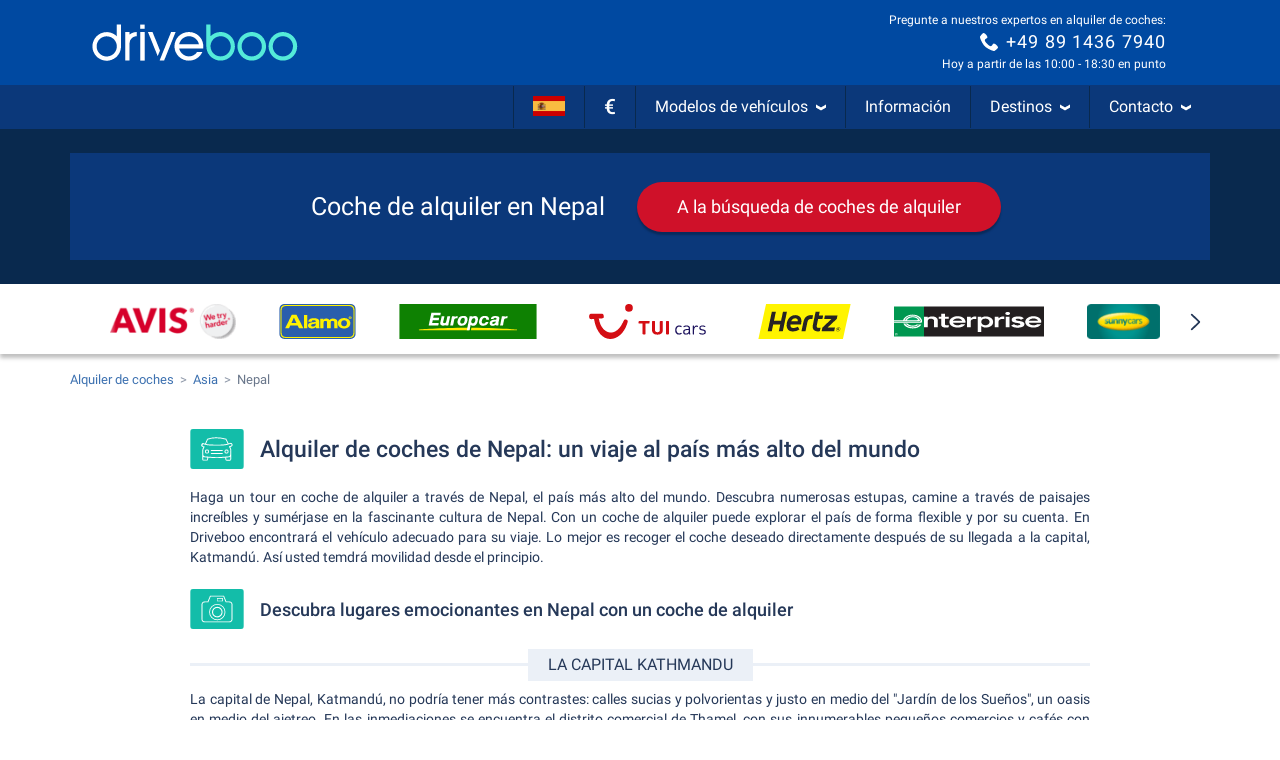

--- FILE ---
content_type: text/html; charset=utf-8
request_url: https://www.driveboo.es/coche-de-alquiler-Nepal-11138.html
body_size: 69961
content:







<!DOCTYPE html>
<html lang="es-ES" prefix="og: http://ogp.me/ns#" data-mode="Prod"
      data-date-format="DD/MM/YYYY"
      data-domain-locale="es-ES" data-system="boo"
      data-latest-seen-offer=""
      class="">
    <head>
        <meta charset="utf-8"/>
        <title>Coche de alquiler Nepal » Seguro &amp; flexible</title>

        
            <meta name="robots" content="index, follow, max-snippet:-1, max-image-preview:large, max-video-preview:-1"/>
        
        <link rel="alternate" hreflang="de-DE" href="https://www.mietwagen-check.de/mietwagen-Nepal-11138.html"/>
          <link rel="alternate" hreflang="de-AT" href="https://www.mietwagen-check.at/mietwagen-Nepal-11138.html"/>
          <link rel="alternate" hreflang="de-CH" href="https://www.mietwagen-check.ch/mietwagen-Nepal-11138.html"/>
          <link rel="alternate" hreflang="es-ES" href="https://www.driveboo.es/coche-de-alquiler-Nepal-11138.html"/>
          <link rel="alternate" hreflang="es-AR" href="https://www.driveboo.com.ar/coche-de-alquiler-Nepal-11138.html"/>
          <link rel="alternate" hreflang="es-MX" href="https://www.driveboo.mx/coche-de-alquiler-Nepal-11138.html"/>
          <link rel="alternate" hreflang="fr-FR" href="https://www.driveboo.fr/voiture-de-location-Nepal-11138.html"/>
          <link rel="alternate" hreflang="fr-BE" href="https://www.driveboo.be/fr/voiture-de-location-Nepal-11138.html"/>
          <link rel="alternate" hreflang="fr-CH" href="https://www.driveboo.ch/fr/voiture-de-location-Nepal-11138.html"/>
          <link rel="alternate" hreflang="en-GB" href="https://www.driveboo.co.uk/rentalcars-Nepal-11138.html"/>
          <link rel="alternate" hreflang="en-US" href="https://www.driveboo.com/rentalcars-Nepal-11138.html"/>
          <link rel="alternate" hreflang="it-IT" href="https://www.driveboo.it/noleggio-auto-Nepal-11138.html"/>
          <link rel="alternate" hreflang="it-CH" href="https://www.driveboo.ch/it/noleggio-auto-Nepal-11138.html"/>
          <link rel="alternate" hreflang="nl-NL" href="https://www.driveboo.nl/autohuur-Nepal-11138.html"/>
          <link rel="alternate" hreflang="nl-BE" href="https://www.driveboo.be/autohuur-Nepal-11138.html"/>
          <link rel="alternate" hreflang="de" href="https://www.mietwagen-check.de/mietwagen-Nepal-11138.html"/>
          <link rel="alternate" hreflang="nl" href="https://www.driveboo.nl/autohuur-Nepal-11138.html"/>
          <link rel="alternate" hreflang="es" href="https://www.driveboo.com/spa/coche-de-alquiler-Nepal-11138.html"/>
          <link rel="alternate" hreflang="it" href="https://www.driveboo.it/noleggio-auto-Nepal-11138.html"/>
          <link rel="alternate" hreflang="en" href="https://www.driveboo.com/rentalcars-Nepal-11138.html"/>
          <link rel="alternate" hreflang="x-default" href="https://www.driveboo.com/rentalcars-Nepal-11138.html"/>
          
        <link rel="canonical" href="https://www.driveboo.es/coche-de-alquiler-Nepal-11138.html"/>

        <meta name="viewport" content="width=device-width, initial-scale=1"/>

        <meta name="page-topic" content="Alquiler de coches"/>
        <meta name="author" content="HolidayCheck AG"/>
        <meta name="description" content="Alquilar un coche en Nepal seguro &amp; barato gracias a ✓cancelación gratuita hasta 24 horas antes ✓comparación de precios ✓sin costos ocultos ► Alquilar ahora"/>
        
        <meta name="theme-color" content="#0049A1"/>
        <meta name="apple-mobile-web-app-status-bar-style" content="black"/>

         <meta property="og:title" content="Coche de alquiler Nepal » Seguro &amp; flexible"/>
<meta property="og:site_name" content="Driveboo"/>
<meta property="og:type" content="website"/>
<meta property="og:url" content="https://www.driveboo.es/coche-de-alquiler-Nepal-11138.html"/>
<meta property="og:image" content="https://media.driveboo.com/assets-image/768x420/d01eaf41-e310-466a-88e5-fca688bb9c09.jpg"/>
<meta property="og:image:width" content="768" />
<meta property="og:image:height" content="420" />
<meta property="og:locale" content="es_ES"/>

<meta property="og:phone_number" content="+49-89-1436-7940"/>
  
    <script type="application/ld+json">{"@context":"http://schema.org","@type":"Organization","brand":{"@type":"AutoRental","name":"MietwagenCheck","image":"https://media.driveboo.com/assets/images/mwc-logo/3856705f7459fe45a461c034468b8764-mwc-logo.svg","telephone":"+49-89-1436-7940"},"foundingDate":"2008-07-01","url":"https://www.driveboo.es/","logo":"https://media.driveboo.com/assets/images/favicon/mwc/a0c0984e61b9341e8cea40c4aa98e0f3-96.png","contactPoint":[{"telephone":"+49-89-143-79-160","contactType":["customer service","reservations"],"areaServed":"DE","availableLanguage":["German","English"]},{"telephone":"+43-720-710-895","contactType":["customer service","reservations"],"areaServed":"AT","availableLanguage":["German","English"]},{"telephone":"+41-71-541-6666","contactType":["customer service","reservations"],"areaServed":"CH","availableLanguage":["German","English"]},{"telephone":"+49-89-1436-7940","contactType":["customer service","reservations"],"areaServed":"World","availableLanguage":["English","German"]}]}</script>

    <script type="application/ld+json">{"@context":"http://schema.org/","@type":"AutoRental","name":"MietwagenCheck","image":"https://media.driveboo.com/assets/images/mwc-logo/3856705f7459fe45a461c034468b8764-mwc-logo.svg","telephone":"+49-89-1436-7940","openingHoursSpecification":[{"@type":"OpeningHoursSpecification","dayOfWeek":["https://schema.org/Monday"],"opens":"10:00","closes":"18:30"},{"@type":"OpeningHoursSpecification","dayOfWeek":["https://schema.org/Tuesday"],"opens":"10:00","closes":"18:30"},{"@type":"OpeningHoursSpecification","dayOfWeek":["https://schema.org/Wednesday"],"opens":"10:00","closes":"18:30"},{"@type":"OpeningHoursSpecification","dayOfWeek":["https://schema.org/Thursday"],"opens":"10:00","closes":"18:30"},{"@type":"OpeningHoursSpecification","dayOfWeek":["https://schema.org/Friday"],"opens":"10:00","closes":"18:30"},{"@type":"OpeningHoursSpecification","dayOfWeek":["https://schema.org/Saturday"],"opens":"12:00","closes":"18:30"},{"@type":"OpeningHoursSpecification","dayOfWeek":["https://schema.org/Sunday"],"opens":"00:00","closes":"00:00"}]}</script>

    <script type="application/ld+json">{"@context":"http://schema.org","@type":"WebSite","url":"https://www.driveboo.es/","potentialAction":{"@type":"SearchAction","target":"https://www.driveboo.es/search/open/{search_term_string}","query-input":"required name=search_term_string"}}</script>
 

        

    
        
        
                <link rel="shortcut icon"  type="image/png" href="https://media.driveboo.com/assets/images/favicon/mwc/fbc210dca8fbab8096ac586c8c7cac80-16.png" />
                <link rel="icon" type="image/png" href="https://media.driveboo.com/assets/images/favicon/mwc/f2c420c9c9d67c33bf32078517e57a63-32.png" sizes="32x32"/>
                <link rel="icon" type="image/png" href="https://media.driveboo.com/assets/images/favicon/mwc/a0c0984e61b9341e8cea40c4aa98e0f3-96.png" sizes="96x96"/>
                <link rel="icon" type="image/png" href="https://media.driveboo.com/assets/images/favicon/mwc/c9b350b065944f713b18c4c992cf8eef-128.png" sizes="128x128"/>
                <link rel="icon" type="image/png" href="https://media.driveboo.com/assets/images/favicon/mwc/35c704b7c81776836a3b55353f79a2da-192.png" sizes="192x192"/>

                <link rel="apple-touch-icon" href="https://media.driveboo.com/assets/images/favicon/mwc/84dd808ae901a3db7d50371691ebe87a-120.png"/>
                <link rel="apple-touch-icon" href="https://media.driveboo.com/assets/images/favicon/mwc/384c67b0b7258c93f8e0e502469a478a-180.png" sizes="180x180"/>
                <link rel="apple-touch-icon" href="https://media.driveboo.com/assets/images/favicon/mwc/8732c2303359af17571b97343923d96d-152.png" sizes="152x152"/>
                <link rel="apple-touch-icon" href="https://media.driveboo.com/assets/images/favicon/mwc/51bf4316fe00dffb18ce403257f1786e-167.png" sizes="167x167"/>

                <meta name="msapplication-square70x70logo" content="https://media.driveboo.com/assets/images/favicon/mwc/62c8e3a61b355da703e2e1ac414fddb0-70.png"/>
                <meta name="msapplication-square150x150logo" content="https://media.driveboo.com/assets/images/favicon/mwc/562c0f47b6de3b88477e6ec3b7ff7a1a-150.png"/>
                
                    <meta name="msapplication-wide310x150logo" content="https://media.driveboo.com/assets/images/favicon/mwc/013eff4629245049187960aec5e9bba2-310x150.png"/>
                    <meta name="msapplication-square310x310logo" content="https://media.driveboo.com/assets/images/favicon/mwc/9f6d4d614779e0a5416d028fea83dc55-310.png"/>
                
            
    



        <link rel="dns-prefetch" href="//cookiee1.veinteractive.com"/>
<link rel="dns-prefetch" href="//appsapi.veinteractive.com"/>
<link rel="dns-prefetch" href="//config1.veinteractive.com"/>
<link rel="dns-prefetch" href="//gum.criteo.com"/>
<link rel="dns-prefetch" href="//media.driveboo.com"/>
<link rel="dns-prefetch" href="//www.googletagmanager.com"/>
<link rel="dns-prefetch" href="//www.googleadservices.com"/>
<link rel="dns-prefetch" href="//www.google.com"/>
<link rel="dns-prefetch" href="//www.google-analytics.com"/>
<link rel="dns-prefetch" href="//storage.googleapis.com"/>
<link rel="dns-prefetch" href="//static.criteo.net"/>
<link rel="dns-prefetch" href="//sslwidget.criteo.com"/>
<link rel="dns-prefetch" href="//dis.criteo.com"/>
<link rel="dns-prefetch" href="//bat.bing.com"/>
<link rel="dns-prefetch" href="//ads.yahoo.com"/>
<link rel="dns-prefetch" href="//hal9000.redintelligence.net"/>
<link rel="dns-prefetch" href="//static.hotjar.com"/>
<link rel="dns-prefetch" href="//vars.hotjar.com"/>
<link rel="dns-prefetch" href="//www.dwin1.com"/>
<link rel="dns-prefetch" href="//stats.g.doubleclick.net"/>
<link rel="dns-prefetch" href="//cm.g.doubleclick.net"/>


        
            
                <style>
                    
                        @font-face{font-display:swap;font-family:Roboto;font-style:normal;font-weight:400;src:local("Roboto"),local("Roboto-Regular"),url("https://media.driveboo.com/assets/cors/font-data/073578b7f22768baa58cf9a87380538a-KFOmCnqEu92Fr1Mu7GxKKTU1Kvnz.woff2?ver=2") format("woff2");unicode-range:u+0100-024f,u+0259,u+1e??,u+2020,u+20a0-20ab,u+20ad-20cf,u+2113,u+2c60-2c7f,u+a720-a7ff}@font-face{font-display:swap;font-family:Roboto;font-style:normal;font-weight:400;src:local("Roboto"),local("Roboto-Regular"),url("https://media.driveboo.com/assets/cors/font-data/15fa3062f8929bd3b05fdca5259db412-KFOmCnqEu92Fr1Mu4mxKKTU1Kg.woff2?ver=2") format("woff2");unicode-range:u+00??,u+0131,u+0152-0153,u+02bb-02bc,u+02c6,u+02da,u+02dc,u+2000-206f,u+2074,u+20ac,u+2122,u+2191,u+2193,u+2212,u+2215,u+feff,u+fffd}@font-face{font-display:swap;font-family:Roboto;font-style:normal;font-weight:500;src:local("Roboto Medium"),local("Roboto-Medium"),url("https://media.driveboo.com/assets/cors/font-data/5d39c40b5f1d878434af6212575d928a-KFOlCnqEu92Fr1MmEU9fChc4AMP6lbBP.woff2?ver=2") format("woff2");unicode-range:u+0100-024f,u+0259,u+1e??,u+2020,u+20a0-20ab,u+20ad-20cf,u+2113,u+2c60-2c7f,u+a720-a7ff}@font-face{font-display:swap;font-family:Roboto;font-style:normal;font-weight:500;src:local("Roboto Medium"),local("Roboto-Medium"),url("https://media.driveboo.com/assets/cors/font-data/07db243db21ed0a6b4ff05ff429686b7-KFOlCnqEu92Fr1MmEU9fBBc4AMP6lQ.woff2?ver=2") format("woff2");unicode-range:u+00??,u+0131,u+0152-0153,u+02bb-02bc,u+02c6,u+02da,u+02dc,u+2000-206f,u+2074,u+20ac,u+2122,u+2191,u+2193,u+2212,u+2215,u+feff,u+fffd}@font-face{font-display:swap;font-family:Roboto;font-style:normal;font-weight:700;src:local("Roboto Bold"),local("Roboto-Bold"),url("https://media.driveboo.com/assets/cors/font-data/b2f73d6ca15e0092dd061766b2afd2c8-KFOlCnqEu92Fr1MmWUlfChc4AMP6lbBP.woff2?ver=2") format("woff2");unicode-range:u+0100-024f,u+0259,u+1e??,u+2020,u+20a0-20ab,u+20ad-20cf,u+2113,u+2c60-2c7f,u+a720-a7ff}@font-face{font-display:swap;font-family:Roboto;font-style:normal;font-weight:700;src:local("Roboto Bold"),local("Roboto-Bold"),url("https://media.driveboo.com/assets/cors/font-data/a59072f933169d3f2db497f44ca4cbbe-KFOlCnqEu92Fr1MmWUlfBBc4AMP6lQ.woff2?ver=2") format("woff2");unicode-range:u+00??,u+0131,u+0152-0153,u+02bb-02bc,u+02c6,u+02da,u+02dc,u+2000-206f,u+2074,u+20ac,u+2122,u+2191,u+2193,u+2212,u+2215,u+feff,u+fffd}
                    
                        /*! normalize.css v3.0.3 | MIT License | github.com/necolas/normalize.css */html{-ms-text-size-adjust:100%;-webkit-text-size-adjust:100%;font-family:sans-serif}body{margin:0}article,aside,details,figcaption,figure,footer,header,hgroup,main,menu,nav,section,summary{display:block}audio,canvas,progress,video{display:inline-block;vertical-align:baseline}audio:not([controls]){display:none;height:0}[hidden],template{display:none}a{background-color:transparent}a:active,a:hover{outline:0}abbr[title]{border-bottom:none;text-decoration:underline;text-decoration:underline dotted}b,strong{font-weight:700}dfn{font-style:italic}h1{font-size:2em;margin:.67em 0}mark{background:#ff0;color:#000}small{font-size:80%}sub,sup{font-size:75%;line-height:0;position:relative;vertical-align:baseline}sup{top:-.5em}sub{bottom:-.25em}img{border:0}svg:not(:root){overflow:hidden}figure{margin:1em 40px}hr{box-sizing:content-box;height:0}pre{overflow:auto}code,kbd,pre,samp{font-family:monospace,monospace;font-size:1em}button,input,optgroup,select,textarea{color:inherit;font:inherit;margin:0}button{overflow:visible}button,select{text-transform:none}button,html input[type=button],input[type=reset],input[type=submit]{-webkit-appearance:button;cursor:pointer}button[disabled],html input[disabled]{cursor:default}button::-moz-focus-inner,input::-moz-focus-inner{border:0;padding:0}input{line-height:normal}input[type=checkbox],input[type=radio]{box-sizing:border-box;padding:0}input[type=number]::-webkit-inner-spin-button,input[type=number]::-webkit-outer-spin-button{height:auto}input[type=search]{-webkit-appearance:textfield;box-sizing:content-box}input[type=search]::-webkit-search-cancel-button,input[type=search]::-webkit-search-decoration{-webkit-appearance:none}fieldset{border:1px solid silver;margin:0 2px;padding:.35em .625em .75em}textarea{overflow:auto}optgroup{font-weight:700}table{border-collapse:collapse;border-spacing:0}td,th{padding:0}
/*! Source: https://github.com/h5bp/html5-boilerplate/blob/master/src/css/main.css */@media print{*,:after,:before{background:transparent!important;box-shadow:none!important;color:#000!important;text-shadow:none!important}a,a:visited{text-decoration:underline}a[href]:after{content:" (" attr(href) ")"}abbr[title]:after{content:" (" attr(title) ")"}a[href^="#"]:after,a[href^="javascript:"]:after{content:""}blockquote,pre{border:1px solid #999;page-break-inside:avoid}thead{display:table-header-group}img,tr{page-break-inside:avoid}img{max-width:100%!important}h2,h3,p{orphans:3;widows:3}h2,h3{page-break-after:avoid}.navbar{display:none}.btn>.caret,.dropup>.btn>.caret{border-top-color:#000!important}.label{border:1px solid #000}.table{border-collapse:collapse!important}.table td,.table th{background-color:#fff!important}.table-bordered td,.table-bordered th{border:1px solid #ddd!important}}*,:after,:before{-webkit-box-sizing:border-box;-moz-box-sizing:border-box;box-sizing:border-box}html{-webkit-tap-highlight-color:rgba(0,0,0,0);font-size:10px}body{background-color:#f1f1f1;color:#555;font-family:Roboto,Helvetica Neue,Helvetica,Arial,sans-serif;font-size:16px;line-height:1.42857143}button,input,select,textarea{font-family:inherit;font-size:inherit;line-height:inherit}a{color:#555;text-decoration:none}a:focus,a:hover{color:#2f2f2f;text-decoration:underline}a:focus{outline:5px auto -webkit-focus-ring-color;outline-offset:-2px}figure{margin:0}img{vertical-align:middle}.carousel-inner>.item>a>img,.carousel-inner>.item>img,.img-responsive{display:block;height:auto;max-width:100%}.img-rounded{border-radius:0}.img-thumbnail{background-color:#f1f1f1;border:1px solid #ddd;border-radius:0;display:inline-block;height:auto;line-height:1.42857143;max-width:100%;padding:4px;-webkit-transition:all .2s ease-in-out;-o-transition:all .2s ease-in-out;transition:all .2s ease-in-out}.img-circle{border-radius:50%}hr{border:0;border-top:1px solid #eee;margin-bottom:22px;margin-top:22px}.sr-only{clip:rect(0,0,0,0);border:0;height:1px;margin:-1px;overflow:hidden;padding:0;position:absolute;width:1px}.sr-only-focusable:active,.sr-only-focusable:focus{clip:auto;height:auto;margin:0;overflow:visible;position:static;width:auto}[role=button]{cursor:pointer}.h1,.h2,.h3,.h4,.h5,.h6,h1,h2,h3,h4,h5,h6{color:inherit;font-family:inherit;font-weight:400;line-height:1.1}.h1 .small,.h1 small,.h2 .small,.h2 small,.h3 .small,.h3 small,.h4 .small,.h4 small,.h5 .small,.h5 small,.h6 .small,.h6 small,h1 .small,h1 small,h2 .small,h2 small,h3 .small,h3 small,h4 .small,h4 small,h5 .small,h5 small,h6 .small,h6 small{color:#777;font-weight:400;line-height:1}.h1,.h2,.h3,h1,h2,h3{margin-bottom:11px;margin-top:22px}.h1 .small,.h1 small,.h2 .small,.h2 small,.h3 .small,.h3 small,h1 .small,h1 small,h2 .small,h2 small,h3 .small,h3 small{font-size:65%}.h4,.h5,.h6,h4,h5,h6{margin-bottom:11px;margin-top:11px}.h4 .small,.h4 small,.h5 .small,.h5 small,.h6 .small,.h6 small,h4 .small,h4 small,h5 .small,h5 small,h6 .small,h6 small{font-size:75%}.h1,h1{font-size:27px}.h2,h2{font-size:20px}.h3,.h4,.h5,.h6,h3,h4,h5,h6{font-size:16px}p{margin:0 0 11px}.lead{font-size:18px;font-weight:300;line-height:1.4;margin-bottom:22px}@media (min-width:768px){.lead{font-size:24px}}.small,small{font-size:87%}.mark,mark{background-color:#deab2a;padding:.2em}.text-left{text-align:left}.text-right{text-align:right}.text-center{text-align:center}.text-justify{text-align:justify}.text-nowrap{white-space:nowrap}.text-lowercase{text-transform:lowercase}.text-uppercase{text-transform:uppercase}.text-capitalize{text-transform:capitalize}.text-muted{color:#777}.text-primary{color:#0049a1}a.text-primary:focus,a.text-primary:hover{color:#00326e}.text-success{color:#fff}a.text-success:focus,a.text-success:hover{color:#e6e6e6}.text-info{color:#fff}a.text-info:focus,a.text-info:hover{color:#e6e6e6}.text-warning{color:#fff}a.text-warning:focus,a.text-warning:hover{color:#e6e6e6}.text-danger{color:#fff}a.text-danger:focus,a.text-danger:hover{color:#e6e6e6}.bg-primary{background-color:#0049a1;color:#fff}a.bg-primary:focus,a.bg-primary:hover{background-color:#00326e}.bg-success{background-color:#0049a1}a.bg-success:focus,a.bg-success:hover{background-color:#00326e}.bg-info{background-color:#206091}a.bg-info:focus,a.bg-info:hover{background-color:#174467}.bg-warning{background-color:#deab2a}a.bg-warning:focus,a.bg-warning:hover{background-color:#b88c1d}.bg-danger{background-color:#cc0202}a.bg-danger:focus,a.bg-danger:hover{background-color:#990202}.page-header{border-bottom:1px solid #eee;margin:44px 0 22px;padding-bottom:10px}ol,ul{margin-bottom:11px;margin-top:0}ol ol,ol ul,ul ol,ul ul{margin-bottom:0}.list-inline,.list-unstyled{list-style:none;padding-left:0}.list-inline{margin-left:-5px}.list-inline>li{display:inline-block;padding-left:5px;padding-right:5px}dl{margin-bottom:22px;margin-top:0}dd,dt{line-height:1.42857143}dt{font-weight:700}dd{margin-left:0}@media (min-width:768px){.dl-horizontal dt{clear:left;float:left;overflow:hidden;text-align:right;text-overflow:ellipsis;white-space:nowrap;width:160px}.dl-horizontal dd{margin-left:180px}}abbr[data-original-title],abbr[title]{cursor:help}.initialism{font-size:90%;text-transform:uppercase}blockquote{border-left:5px solid #eee;font-size:20px;margin:0 0 22px;padding:11px 22px}blockquote ol:last-child,blockquote p:last-child,blockquote ul:last-child{margin-bottom:0}blockquote .small,blockquote footer,blockquote small{color:#777;display:block;font-size:80%;line-height:1.42857143}blockquote .small:before,blockquote footer:before,blockquote small:before{content:"\2014 \00A0"}.blockquote-reverse,blockquote.pull-right{border-left:0;border-right:5px solid #eee;padding-left:0;padding-right:15px;text-align:right}.blockquote-reverse .small:before,.blockquote-reverse footer:before,.blockquote-reverse small:before,blockquote.pull-right .small:before,blockquote.pull-right footer:before,blockquote.pull-right small:before{content:""}.blockquote-reverse .small:after,.blockquote-reverse footer:after,.blockquote-reverse small:after,blockquote.pull-right .small:after,blockquote.pull-right footer:after,blockquote.pull-right small:after{content:"\00A0 \2014"}address{font-style:normal;line-height:1.42857143;margin-bottom:22px}.container{margin-left:auto;margin-right:auto;padding-left:10px;padding-right:10px}@media (min-width:768px){.container{width:740px}}@media (min-width:992px){.container{width:960px}}@media (min-width:1200px){.container{width:1160px}}.container-fluid{margin-left:auto;margin-right:auto;padding-left:10px;padding-right:10px}.row{margin-left:-10px;margin-right:-10px}.row-no-gutters{margin-left:0;margin-right:0}.row-no-gutters [class*=col-]{padding-left:0;padding-right:0}.col-lg-1,.col-lg-10,.col-lg-11,.col-lg-12,.col-lg-2,.col-lg-3,.col-lg-4,.col-lg-5,.col-lg-6,.col-lg-7,.col-lg-8,.col-lg-9,.col-md-1,.col-md-10,.col-md-11,.col-md-12,.col-md-2,.col-md-3,.col-md-4,.col-md-5,.col-md-6,.col-md-7,.col-md-8,.col-md-9,.col-sm-1,.col-sm-10,.col-sm-11,.col-sm-12,.col-sm-2,.col-sm-3,.col-sm-4,.col-sm-5,.col-sm-6,.col-sm-7,.col-sm-8,.col-sm-9,.col-xs-1,.col-xs-10,.col-xs-11,.col-xs-12,.col-xs-2,.col-xs-3,.col-xs-4,.col-xs-5,.col-xs-6,.col-xs-7,.col-xs-8,.col-xs-9{min-height:1px;padding-left:10px;padding-right:10px;position:relative}.col-xs-1,.col-xs-10,.col-xs-11,.col-xs-12,.col-xs-2,.col-xs-3,.col-xs-4,.col-xs-5,.col-xs-6,.col-xs-7,.col-xs-8,.col-xs-9{float:left}.col-xs-12{width:100%}.col-xs-11{width:91.66666667%}.col-xs-10{width:83.33333333%}.col-xs-9{width:75%}.col-xs-8{width:66.66666667%}.col-xs-7{width:58.33333333%}.col-xs-6{width:50%}.col-xs-5{width:41.66666667%}.col-xs-4{width:33.33333333%}.col-xs-3{width:25%}.col-xs-2{width:16.66666667%}.col-xs-1{width:8.33333333%}.col-xs-pull-12{right:100%}.col-xs-pull-11{right:91.66666667%}.col-xs-pull-10{right:83.33333333%}.col-xs-pull-9{right:75%}.col-xs-pull-8{right:66.66666667%}.col-xs-pull-7{right:58.33333333%}.col-xs-pull-6{right:50%}.col-xs-pull-5{right:41.66666667%}.col-xs-pull-4{right:33.33333333%}.col-xs-pull-3{right:25%}.col-xs-pull-2{right:16.66666667%}.col-xs-pull-1{right:8.33333333%}.col-xs-pull-0{right:auto}.col-xs-push-12{left:100%}.col-xs-push-11{left:91.66666667%}.col-xs-push-10{left:83.33333333%}.col-xs-push-9{left:75%}.col-xs-push-8{left:66.66666667%}.col-xs-push-7{left:58.33333333%}.col-xs-push-6{left:50%}.col-xs-push-5{left:41.66666667%}.col-xs-push-4{left:33.33333333%}.col-xs-push-3{left:25%}.col-xs-push-2{left:16.66666667%}.col-xs-push-1{left:8.33333333%}.col-xs-push-0{left:auto}.col-xs-offset-12{margin-left:100%}.col-xs-offset-11{margin-left:91.66666667%}.col-xs-offset-10{margin-left:83.33333333%}.col-xs-offset-9{margin-left:75%}.col-xs-offset-8{margin-left:66.66666667%}.col-xs-offset-7{margin-left:58.33333333%}.col-xs-offset-6{margin-left:50%}.col-xs-offset-5{margin-left:41.66666667%}.col-xs-offset-4{margin-left:33.33333333%}.col-xs-offset-3{margin-left:25%}.col-xs-offset-2{margin-left:16.66666667%}.col-xs-offset-1{margin-left:8.33333333%}.col-xs-offset-0{margin-left:0}@media (min-width:768px){.col-sm-1,.col-sm-10,.col-sm-11,.col-sm-12,.col-sm-2,.col-sm-3,.col-sm-4,.col-sm-5,.col-sm-6,.col-sm-7,.col-sm-8,.col-sm-9{float:left}.col-sm-12{width:100%}.col-sm-11{width:91.66666667%}.col-sm-10{width:83.33333333%}.col-sm-9{width:75%}.col-sm-8{width:66.66666667%}.col-sm-7{width:58.33333333%}.col-sm-6{width:50%}.col-sm-5{width:41.66666667%}.col-sm-4{width:33.33333333%}.col-sm-3{width:25%}.col-sm-2{width:16.66666667%}.col-sm-1{width:8.33333333%}.col-sm-pull-12{right:100%}.col-sm-pull-11{right:91.66666667%}.col-sm-pull-10{right:83.33333333%}.col-sm-pull-9{right:75%}.col-sm-pull-8{right:66.66666667%}.col-sm-pull-7{right:58.33333333%}.col-sm-pull-6{right:50%}.col-sm-pull-5{right:41.66666667%}.col-sm-pull-4{right:33.33333333%}.col-sm-pull-3{right:25%}.col-sm-pull-2{right:16.66666667%}.col-sm-pull-1{right:8.33333333%}.col-sm-pull-0{right:auto}.col-sm-push-12{left:100%}.col-sm-push-11{left:91.66666667%}.col-sm-push-10{left:83.33333333%}.col-sm-push-9{left:75%}.col-sm-push-8{left:66.66666667%}.col-sm-push-7{left:58.33333333%}.col-sm-push-6{left:50%}.col-sm-push-5{left:41.66666667%}.col-sm-push-4{left:33.33333333%}.col-sm-push-3{left:25%}.col-sm-push-2{left:16.66666667%}.col-sm-push-1{left:8.33333333%}.col-sm-push-0{left:auto}.col-sm-offset-12{margin-left:100%}.col-sm-offset-11{margin-left:91.66666667%}.col-sm-offset-10{margin-left:83.33333333%}.col-sm-offset-9{margin-left:75%}.col-sm-offset-8{margin-left:66.66666667%}.col-sm-offset-7{margin-left:58.33333333%}.col-sm-offset-6{margin-left:50%}.col-sm-offset-5{margin-left:41.66666667%}.col-sm-offset-4{margin-left:33.33333333%}.col-sm-offset-3{margin-left:25%}.col-sm-offset-2{margin-left:16.66666667%}.col-sm-offset-1{margin-left:8.33333333%}.col-sm-offset-0{margin-left:0}}@media (min-width:992px){.col-md-1,.col-md-10,.col-md-11,.col-md-12,.col-md-2,.col-md-3,.col-md-4,.col-md-5,.col-md-6,.col-md-7,.col-md-8,.col-md-9{float:left}.col-md-12{width:100%}.col-md-11{width:91.66666667%}.col-md-10{width:83.33333333%}.col-md-9{width:75%}.col-md-8{width:66.66666667%}.col-md-7{width:58.33333333%}.col-md-6{width:50%}.col-md-5{width:41.66666667%}.col-md-4{width:33.33333333%}.col-md-3{width:25%}.col-md-2{width:16.66666667%}.col-md-1{width:8.33333333%}.col-md-pull-12{right:100%}.col-md-pull-11{right:91.66666667%}.col-md-pull-10{right:83.33333333%}.col-md-pull-9{right:75%}.col-md-pull-8{right:66.66666667%}.col-md-pull-7{right:58.33333333%}.col-md-pull-6{right:50%}.col-md-pull-5{right:41.66666667%}.col-md-pull-4{right:33.33333333%}.col-md-pull-3{right:25%}.col-md-pull-2{right:16.66666667%}.col-md-pull-1{right:8.33333333%}.col-md-pull-0{right:auto}.col-md-push-12{left:100%}.col-md-push-11{left:91.66666667%}.col-md-push-10{left:83.33333333%}.col-md-push-9{left:75%}.col-md-push-8{left:66.66666667%}.col-md-push-7{left:58.33333333%}.col-md-push-6{left:50%}.col-md-push-5{left:41.66666667%}.col-md-push-4{left:33.33333333%}.col-md-push-3{left:25%}.col-md-push-2{left:16.66666667%}.col-md-push-1{left:8.33333333%}.col-md-push-0{left:auto}.col-md-offset-12{margin-left:100%}.col-md-offset-11{margin-left:91.66666667%}.col-md-offset-10{margin-left:83.33333333%}.col-md-offset-9{margin-left:75%}.col-md-offset-8{margin-left:66.66666667%}.col-md-offset-7{margin-left:58.33333333%}.col-md-offset-6{margin-left:50%}.col-md-offset-5{margin-left:41.66666667%}.col-md-offset-4{margin-left:33.33333333%}.col-md-offset-3{margin-left:25%}.col-md-offset-2{margin-left:16.66666667%}.col-md-offset-1{margin-left:8.33333333%}.col-md-offset-0{margin-left:0}}@media (min-width:1200px){.col-lg-1,.col-lg-10,.col-lg-11,.col-lg-12,.col-lg-2,.col-lg-3,.col-lg-4,.col-lg-5,.col-lg-6,.col-lg-7,.col-lg-8,.col-lg-9{float:left}.col-lg-12{width:100%}.col-lg-11{width:91.66666667%}.col-lg-10{width:83.33333333%}.col-lg-9{width:75%}.col-lg-8{width:66.66666667%}.col-lg-7{width:58.33333333%}.col-lg-6{width:50%}.col-lg-5{width:41.66666667%}.col-lg-4{width:33.33333333%}.col-lg-3{width:25%}.col-lg-2{width:16.66666667%}.col-lg-1{width:8.33333333%}.col-lg-pull-12{right:100%}.col-lg-pull-11{right:91.66666667%}.col-lg-pull-10{right:83.33333333%}.col-lg-pull-9{right:75%}.col-lg-pull-8{right:66.66666667%}.col-lg-pull-7{right:58.33333333%}.col-lg-pull-6{right:50%}.col-lg-pull-5{right:41.66666667%}.col-lg-pull-4{right:33.33333333%}.col-lg-pull-3{right:25%}.col-lg-pull-2{right:16.66666667%}.col-lg-pull-1{right:8.33333333%}.col-lg-pull-0{right:auto}.col-lg-push-12{left:100%}.col-lg-push-11{left:91.66666667%}.col-lg-push-10{left:83.33333333%}.col-lg-push-9{left:75%}.col-lg-push-8{left:66.66666667%}.col-lg-push-7{left:58.33333333%}.col-lg-push-6{left:50%}.col-lg-push-5{left:41.66666667%}.col-lg-push-4{left:33.33333333%}.col-lg-push-3{left:25%}.col-lg-push-2{left:16.66666667%}.col-lg-push-1{left:8.33333333%}.col-lg-push-0{left:auto}.col-lg-offset-12{margin-left:100%}.col-lg-offset-11{margin-left:91.66666667%}.col-lg-offset-10{margin-left:83.33333333%}.col-lg-offset-9{margin-left:75%}.col-lg-offset-8{margin-left:66.66666667%}.col-lg-offset-7{margin-left:58.33333333%}.col-lg-offset-6{margin-left:50%}.col-lg-offset-5{margin-left:41.66666667%}.col-lg-offset-4{margin-left:33.33333333%}.col-lg-offset-3{margin-left:25%}.col-lg-offset-2{margin-left:16.66666667%}.col-lg-offset-1{margin-left:8.33333333%}.col-lg-offset-0{margin-left:0}}table{background-color:transparent}table col[class*=col-]{display:table-column;float:none;position:static}table td[class*=col-],table th[class*=col-]{display:table-cell;float:none;position:static}caption{color:#777;padding-bottom:8px;padding-top:8px}caption,th{text-align:left}.table{margin-bottom:22px;max-width:100%;width:100%}.table>tbody>tr>td,.table>tbody>tr>th,.table>tfoot>tr>td,.table>tfoot>tr>th,.table>thead>tr>td,.table>thead>tr>th{border-top:1px solid #ddd;line-height:1.42857143;padding:8px;vertical-align:top}.table>thead>tr>th{border-bottom:2px solid #ddd;vertical-align:bottom}.table>caption+thead>tr:first-child>td,.table>caption+thead>tr:first-child>th,.table>colgroup+thead>tr:first-child>td,.table>colgroup+thead>tr:first-child>th,.table>thead:first-child>tr:first-child>td,.table>thead:first-child>tr:first-child>th{border-top:0}.table>tbody+tbody{border-top:2px solid #ddd}.table .table{background-color:#f1f1f1}.table-condensed>tbody>tr>td,.table-condensed>tbody>tr>th,.table-condensed>tfoot>tr>td,.table-condensed>tfoot>tr>th,.table-condensed>thead>tr>td,.table-condensed>thead>tr>th{padding:5px}.table-bordered,.table-bordered>tbody>tr>td,.table-bordered>tbody>tr>th,.table-bordered>tfoot>tr>td,.table-bordered>tfoot>tr>th,.table-bordered>thead>tr>td,.table-bordered>thead>tr>th{border:1px solid #ddd}.table-bordered>thead>tr>td,.table-bordered>thead>tr>th{border-bottom-width:2px}.table-striped>tbody>tr:nth-of-type(odd){background-color:#f9f9f9}.table-hover>tbody>tr:hover,.table>tbody>tr.active>td,.table>tbody>tr.active>th,.table>tbody>tr>td.active,.table>tbody>tr>th.active,.table>tfoot>tr.active>td,.table>tfoot>tr.active>th,.table>tfoot>tr>td.active,.table>tfoot>tr>th.active,.table>thead>tr.active>td,.table>thead>tr.active>th,.table>thead>tr>td.active,.table>thead>tr>th.active{background-color:#f5f5f5}.table-hover>tbody>tr.active:hover>td,.table-hover>tbody>tr.active:hover>th,.table-hover>tbody>tr:hover>.active,.table-hover>tbody>tr>td.active:hover,.table-hover>tbody>tr>th.active:hover{background-color:#e8e8e8}.table>tbody>tr.success>td,.table>tbody>tr.success>th,.table>tbody>tr>td.success,.table>tbody>tr>th.success,.table>tfoot>tr.success>td,.table>tfoot>tr.success>th,.table>tfoot>tr>td.success,.table>tfoot>tr>th.success,.table>thead>tr.success>td,.table>thead>tr.success>th,.table>thead>tr>td.success,.table>thead>tr>th.success{background-color:#0049a1}.table-hover>tbody>tr.success:hover>td,.table-hover>tbody>tr.success:hover>th,.table-hover>tbody>tr:hover>.success,.table-hover>tbody>tr>td.success:hover,.table-hover>tbody>tr>th.success:hover{background-color:#003d88}.table>tbody>tr.info>td,.table>tbody>tr.info>th,.table>tbody>tr>td.info,.table>tbody>tr>th.info,.table>tfoot>tr.info>td,.table>tfoot>tr.info>th,.table>tfoot>tr>td.info,.table>tfoot>tr>th.info,.table>thead>tr.info>td,.table>thead>tr.info>th,.table>thead>tr>td.info,.table>thead>tr>th.info{background-color:#206091}.table-hover>tbody>tr.info:hover>td,.table-hover>tbody>tr.info:hover>th,.table-hover>tbody>tr:hover>.info,.table-hover>tbody>tr>td.info:hover,.table-hover>tbody>tr>th.info:hover{background-color:#1b527c}.table>tbody>tr.warning>td,.table>tbody>tr.warning>th,.table>tbody>tr>td.warning,.table>tbody>tr>th.warning,.table>tfoot>tr.warning>td,.table>tfoot>tr.warning>th,.table>tfoot>tr>td.warning,.table>tfoot>tr>th.warning,.table>thead>tr.warning>td,.table>thead>tr.warning>th,.table>thead>tr>td.warning,.table>thead>tr>th.warning{background-color:#deab2a}.table-hover>tbody>tr.warning:hover>td,.table-hover>tbody>tr.warning:hover>th,.table-hover>tbody>tr:hover>.warning,.table-hover>tbody>tr>td.warning:hover,.table-hover>tbody>tr>th.warning:hover{background-color:#cf9d20}.table>tbody>tr.danger>td,.table>tbody>tr.danger>th,.table>tbody>tr>td.danger,.table>tbody>tr>th.danger,.table>tfoot>tr.danger>td,.table>tfoot>tr.danger>th,.table>tfoot>tr>td.danger,.table>tfoot>tr>th.danger,.table>thead>tr.danger>td,.table>thead>tr.danger>th,.table>thead>tr>td.danger,.table>thead>tr>th.danger{background-color:#cc0202}.table-hover>tbody>tr.danger:hover>td,.table-hover>tbody>tr.danger:hover>th,.table-hover>tbody>tr:hover>.danger,.table-hover>tbody>tr>td.danger:hover,.table-hover>tbody>tr>th.danger:hover{background-color:#b30202}.table-responsive{min-height:.01%;overflow-x:auto}@media screen and (max-width:767px){.table-responsive{-ms-overflow-style:-ms-autohiding-scrollbar;border:1px solid #ddd;margin-bottom:16.5px;overflow-y:hidden;width:100%}.table-responsive>.table{margin-bottom:0}.table-responsive>.table>tbody>tr>td,.table-responsive>.table>tbody>tr>th,.table-responsive>.table>tfoot>tr>td,.table-responsive>.table>tfoot>tr>th,.table-responsive>.table>thead>tr>td,.table-responsive>.table>thead>tr>th{white-space:nowrap}.table-responsive>.table-bordered{border:0}.table-responsive>.table-bordered>tbody>tr>td:first-child,.table-responsive>.table-bordered>tbody>tr>th:first-child,.table-responsive>.table-bordered>tfoot>tr>td:first-child,.table-responsive>.table-bordered>tfoot>tr>th:first-child,.table-responsive>.table-bordered>thead>tr>td:first-child,.table-responsive>.table-bordered>thead>tr>th:first-child{border-left:0}.table-responsive>.table-bordered>tbody>tr>td:last-child,.table-responsive>.table-bordered>tbody>tr>th:last-child,.table-responsive>.table-bordered>tfoot>tr>td:last-child,.table-responsive>.table-bordered>tfoot>tr>th:last-child,.table-responsive>.table-bordered>thead>tr>td:last-child,.table-responsive>.table-bordered>thead>tr>th:last-child{border-right:0}.table-responsive>.table-bordered>tbody>tr:last-child>td,.table-responsive>.table-bordered>tbody>tr:last-child>th,.table-responsive>.table-bordered>tfoot>tr:last-child>td,.table-responsive>.table-bordered>tfoot>tr:last-child>th{border-bottom:0}}fieldset{margin:0;min-width:0}fieldset,legend{border:0;padding:0}legend{border-bottom:1px solid #e5e5e5;color:#333;display:block;font-size:24px;line-height:inherit;margin-bottom:22px;width:100%}label{display:inline-block;font-weight:700;margin-bottom:5px;max-width:100%}input[type=search]{-webkit-appearance:none;appearance:none;-webkit-box-sizing:border-box;-moz-box-sizing:border-box;box-sizing:border-box}input[type=checkbox],input[type=radio]{line-height:normal;margin:4px 0 0;margin-top:1px\9}fieldset[disabled] input[type=checkbox],fieldset[disabled] input[type=radio],input[type=checkbox].disabled,input[type=checkbox][disabled],input[type=radio].disabled,input[type=radio][disabled]{cursor:not-allowed}input[type=file]{display:block}input[type=range]{display:block;width:100%}select[multiple],select[size]{height:auto}input[type=checkbox]:focus,input[type=file]:focus,input[type=radio]:focus{outline:5px auto -webkit-focus-ring-color;outline-offset:-2px}output{padding-top:5px}.form-control,output{color:#555;display:block;font-size:16px;line-height:1.42857143}.form-control{background-color:#fff;background-image:none;border:1px solid #ccc;border-radius:4px;-webkit-box-shadow:inset 0 1px 1px rgba(0,0,0,.075);box-shadow:inset 0 1px 1px rgba(0,0,0,.075);height:32px;padding:4px 12px;-webkit-transition:border-color .15s ease-in-out,box-shadow .15s ease-in-out;-o-transition:border-color .15s ease-in-out,box-shadow .15s ease-in-out;transition:border-color .15s ease-in-out,box-shadow .15s ease-in-out;width:100%}.form-control:focus{border-color:#0049a1;-webkit-box-shadow:inset 0 1px 1px rgba(0,0,0,.075),0 0 8px rgba(0,73,161,.6);box-shadow:inset 0 1px 1px rgba(0,0,0,.075),0 0 8px rgba(0,73,161,.6);outline:0}.form-control::-moz-placeholder{color:#999;opacity:1}.form-control:-ms-input-placeholder{color:#999}.form-control::-webkit-input-placeholder{color:#999}.form-control::-ms-expand{background-color:transparent;border:0}.form-control[disabled],.form-control[readonly],fieldset[disabled] .form-control{background-color:#eee;opacity:1}.form-control[disabled],fieldset[disabled] .form-control{cursor:not-allowed}textarea.form-control{height:auto}@media screen and (-webkit-min-device-pixel-ratio:0){input[type=date].form-control,input[type=datetime-local].form-control,input[type=month].form-control,input[type=time].form-control{line-height:32px}.input-group-sm input[type=date],.input-group-sm input[type=datetime-local],.input-group-sm input[type=month],.input-group-sm input[type=time],input[type=date].input-sm,input[type=datetime-local].input-sm,input[type=month].input-sm,input[type=time].input-sm{line-height:33px}.input-group-lg input[type=date],.input-group-lg input[type=datetime-local],.input-group-lg input[type=month],.input-group-lg input[type=time],input[type=date].input-lg,input[type=datetime-local].input-lg,input[type=month].input-lg,input[type=time].input-lg{line-height:49px}}.form-group{margin-bottom:15px}.checkbox,.radio{display:block;margin-bottom:10px;margin-top:10px;position:relative}.checkbox.disabled label,.radio.disabled label,fieldset[disabled] .checkbox label,fieldset[disabled] .radio label{cursor:not-allowed}.checkbox label,.radio label{cursor:pointer;font-weight:400;margin-bottom:0;min-height:22px;padding-left:20px}.checkbox input[type=checkbox],.checkbox-inline input[type=checkbox],.radio input[type=radio],.radio-inline input[type=radio]{margin-left:-20px;margin-top:4px\9;position:absolute}.checkbox+.checkbox,.radio+.radio{margin-top:-5px}.checkbox-inline,.radio-inline{cursor:pointer;display:inline-block;font-weight:400;margin-bottom:0;padding-left:20px;position:relative;vertical-align:middle}.checkbox-inline.disabled,.radio-inline.disabled,fieldset[disabled] .checkbox-inline,fieldset[disabled] .radio-inline{cursor:not-allowed}.checkbox-inline+.checkbox-inline,.radio-inline+.radio-inline{margin-left:10px;margin-top:0}.form-control-static{margin-bottom:0;min-height:38px;padding-bottom:5px;padding-top:5px}.form-control-static.input-lg,.form-control-static.input-sm{padding-left:0;padding-right:0}.input-sm{border-radius:3px;font-size:14px;height:33px;line-height:1.5;padding:5px 10px}select.input-sm{height:33px;line-height:33px}select[multiple].input-sm,textarea.input-sm{height:auto}.form-group-sm .form-control{border-radius:3px;font-size:14px;height:33px;line-height:1.5;padding:5px 10px}.form-group-sm select.form-control{height:33px;line-height:33px}.form-group-sm select[multiple].form-control,.form-group-sm textarea.form-control{height:auto}.form-group-sm .form-control-static{font-size:14px;height:33px;line-height:1.5;min-height:36px;padding:6px 10px}.input-lg{border-radius:6px;font-size:20px;height:49px;line-height:1.3333333;padding:10px 16px}select.input-lg{height:49px;line-height:49px}select[multiple].input-lg,textarea.input-lg{height:auto}.form-group-lg .form-control{border-radius:6px;font-size:20px;height:49px;line-height:1.3333333;padding:10px 16px}.form-group-lg select.form-control{height:49px;line-height:49px}.form-group-lg select[multiple].form-control,.form-group-lg textarea.form-control{height:auto}.form-group-lg .form-control-static{font-size:20px;height:49px;line-height:1.3333333;min-height:42px;padding:11px 16px}.has-feedback{position:relative}.has-feedback .form-control{padding-right:40px}.form-control-feedback{display:block;height:32px;line-height:32px;pointer-events:none;position:absolute;right:0;text-align:center;top:0;width:32px;z-index:2}.form-group-lg .form-control+.form-control-feedback,.input-group-lg+.form-control-feedback,.input-lg+.form-control-feedback{height:49px;line-height:49px;width:49px}.form-group-sm .form-control+.form-control-feedback,.input-group-sm+.form-control-feedback,.input-sm+.form-control-feedback{height:33px;line-height:33px;width:33px}.has-success .checkbox,.has-success .checkbox-inline,.has-success .control-label,.has-success .help-block,.has-success .radio,.has-success .radio-inline,.has-success.checkbox label,.has-success.checkbox-inline label,.has-success.radio label,.has-success.radio-inline label{color:#fff}.has-success .form-control{border-color:#fff;-webkit-box-shadow:inset 0 1px 1px rgba(0,0,0,.075);box-shadow:inset 0 1px 1px rgba(0,0,0,.075)}.has-success .form-control:focus{border-color:#e6e6e6;-webkit-box-shadow:inset 0 1px 1px rgba(0,0,0,.075),0 0 6px #fff;box-shadow:inset 0 1px 1px rgba(0,0,0,.075),0 0 6px #fff}.has-success .input-group-addon{background-color:#0049a1;border-color:#fff;color:#fff}.has-success .form-control-feedback,.has-warning .checkbox,.has-warning .checkbox-inline,.has-warning .control-label,.has-warning .help-block,.has-warning .radio,.has-warning .radio-inline,.has-warning.checkbox label,.has-warning.checkbox-inline label,.has-warning.radio label,.has-warning.radio-inline label{color:#fff}.has-warning .form-control{border-color:#fff;-webkit-box-shadow:inset 0 1px 1px rgba(0,0,0,.075);box-shadow:inset 0 1px 1px rgba(0,0,0,.075)}.has-warning .form-control:focus{border-color:#e6e6e6;-webkit-box-shadow:inset 0 1px 1px rgba(0,0,0,.075),0 0 6px #fff;box-shadow:inset 0 1px 1px rgba(0,0,0,.075),0 0 6px #fff}.has-warning .input-group-addon{background-color:#deab2a;border-color:#fff;color:#fff}.has-error .checkbox,.has-error .checkbox-inline,.has-error .control-label,.has-error .help-block,.has-error .radio,.has-error .radio-inline,.has-error.checkbox label,.has-error.checkbox-inline label,.has-error.radio label,.has-error.radio-inline label,.has-warning .form-control-feedback{color:#fff}.has-error .form-control{border-color:#fff;-webkit-box-shadow:inset 0 1px 1px rgba(0,0,0,.075);box-shadow:inset 0 1px 1px rgba(0,0,0,.075)}.has-error .form-control:focus{border-color:#e6e6e6;-webkit-box-shadow:inset 0 1px 1px rgba(0,0,0,.075),0 0 6px #fff;box-shadow:inset 0 1px 1px rgba(0,0,0,.075),0 0 6px #fff}.has-error .input-group-addon{background-color:#cc0202;border-color:#fff;color:#fff}.has-error .form-control-feedback{color:#fff}.has-feedback label~.form-control-feedback{top:27px}.has-feedback label.sr-only~.form-control-feedback{top:0}.help-block{color:#959595;display:block;margin-bottom:10px;margin-top:5px}@media (min-width:768px){.form-inline .form-group{display:inline-block;margin-bottom:0;vertical-align:middle}.form-inline .form-control{display:inline-block;vertical-align:middle;width:auto}.form-inline .form-control-static{display:inline-block}.form-inline .input-group{display:inline-table;vertical-align:middle}.form-inline .input-group .form-control,.form-inline .input-group .input-group-addon,.form-inline .input-group .input-group-btn{width:auto}.form-inline .input-group>.form-control{width:100%}.form-inline .control-label{margin-bottom:0;vertical-align:middle}.form-inline .checkbox,.form-inline .radio{display:inline-block;margin-bottom:0;margin-top:0;vertical-align:middle}.form-inline .checkbox label,.form-inline .radio label{padding-left:0}.form-inline .checkbox input[type=checkbox],.form-inline .radio input[type=radio]{margin-left:0;position:relative}.form-inline .has-feedback .form-control-feedback{top:0}}.form-horizontal .checkbox,.form-horizontal .checkbox-inline,.form-horizontal .radio,.form-horizontal .radio-inline{margin-bottom:0;margin-top:0;padding-top:5px}.form-horizontal .checkbox,.form-horizontal .radio{min-height:27px}.form-horizontal .form-group{margin-left:-10px;margin-right:-10px}@media (min-width:768px){.form-horizontal .control-label{margin-bottom:0;padding-top:5px;text-align:right}}.form-horizontal .has-feedback .form-control-feedback{right:10px}@media (min-width:768px){.form-horizontal .form-group-lg .control-label{font-size:20px;padding-top:11px}.form-horizontal .form-group-sm .control-label{font-size:14px;padding-top:6px}}.btn{background-image:none;border:1px solid transparent;border-radius:0;cursor:pointer;display:inline-block;font-size:16px;font-weight:400;line-height:1.42857143;margin-bottom:0;padding:4px 12px;text-align:center;touch-action:manipulation;-webkit-user-select:none;-moz-user-select:none;-ms-user-select:none;user-select:none;vertical-align:middle;white-space:nowrap}.btn.active.focus,.btn.active:focus,.btn.focus,.btn:active.focus,.btn:active:focus,.btn:focus{outline:5px auto -webkit-focus-ring-color;outline-offset:-2px}.btn.focus,.btn:focus,.btn:hover{color:#333;text-decoration:none}.btn.active,.btn:active{background-image:none;-webkit-box-shadow:inset 0 3px 5px rgba(0,0,0,.125);box-shadow:inset 0 3px 5px rgba(0,0,0,.125);outline:0}.btn.disabled,.btn[disabled],fieldset[disabled] .btn{-webkit-box-shadow:none;box-shadow:none;cursor:not-allowed;filter:alpha(opacity=65);opacity:.65}a.btn.disabled,fieldset[disabled] a.btn{pointer-events:none}.btn-default{background-color:#fff;border-color:#ccc;color:#333}.btn-default.focus,.btn-default:focus{background-color:#e6e6e6;border-color:#8c8c8c;color:#333}.btn-default:hover{background-color:#e6e6e6;border-color:#adadad;color:#333}.btn-default.active,.btn-default:active,.open>.dropdown-toggle.btn-default{background-color:#e6e6e6;background-image:none;border-color:#adadad;color:#333}.btn-default.active.focus,.btn-default.active:focus,.btn-default.active:hover,.btn-default:active.focus,.btn-default:active:focus,.btn-default:active:hover,.open>.dropdown-toggle.btn-default.focus,.open>.dropdown-toggle.btn-default:focus,.open>.dropdown-toggle.btn-default:hover{background-color:#d4d4d4;border-color:#8c8c8c;color:#333}.btn-default.disabled.focus,.btn-default.disabled:focus,.btn-default.disabled:hover,.btn-default[disabled].focus,.btn-default[disabled]:focus,.btn-default[disabled]:hover,fieldset[disabled] .btn-default.focus,fieldset[disabled] .btn-default:focus,fieldset[disabled] .btn-default:hover{background-color:#fff;border-color:#ccc}.btn-default .badge{background-color:#333;color:#fff}.btn-primary{background-color:#0049a1;border-color:#0049a1;color:#fff}.btn-primary.focus,.btn-primary:focus{background-color:#00326e;border-color:#000f21;color:#fff}.btn-primary:hover{background-color:#00326e;border-color:#002d64;color:#fff}.btn-primary.active,.btn-primary:active,.open>.dropdown-toggle.btn-primary{background-color:#00326e;background-image:none;border-color:#002d64;color:#fff}.btn-primary.active.focus,.btn-primary.active:focus,.btn-primary.active:hover,.btn-primary:active.focus,.btn-primary:active:focus,.btn-primary:active:hover,.open>.dropdown-toggle.btn-primary.focus,.open>.dropdown-toggle.btn-primary:focus,.open>.dropdown-toggle.btn-primary:hover{background-color:#00224a;border-color:#000f21;color:#fff}.btn-primary.disabled.focus,.btn-primary.disabled:focus,.btn-primary.disabled:hover,.btn-primary[disabled].focus,.btn-primary[disabled]:focus,.btn-primary[disabled]:hover,fieldset[disabled] .btn-primary.focus,fieldset[disabled] .btn-primary:focus,fieldset[disabled] .btn-primary:hover{background-color:#0049a1;border-color:#0049a1}.btn-primary .badge{background-color:#fff;color:#0049a1}.btn-success{background-color:#0049a1;border-color:#0049a1;color:#fff}.btn-success.focus,.btn-success:focus{background-color:#00326e;border-color:#000f21;color:#fff}.btn-success:hover{background-color:#00326e;border-color:#002d64;color:#fff}.btn-success.active,.btn-success:active,.open>.dropdown-toggle.btn-success{background-color:#00326e;background-image:none;border-color:#002d64;color:#fff}.btn-success.active.focus,.btn-success.active:focus,.btn-success.active:hover,.btn-success:active.focus,.btn-success:active:focus,.btn-success:active:hover,.open>.dropdown-toggle.btn-success.focus,.open>.dropdown-toggle.btn-success:focus,.open>.dropdown-toggle.btn-success:hover{background-color:#00224a;border-color:#000f21;color:#fff}.btn-success.disabled.focus,.btn-success.disabled:focus,.btn-success.disabled:hover,.btn-success[disabled].focus,.btn-success[disabled]:focus,.btn-success[disabled]:hover,fieldset[disabled] .btn-success.focus,fieldset[disabled] .btn-success:focus,fieldset[disabled] .btn-success:hover{background-color:#0049a1;border-color:#0049a1}.btn-success .badge{background-color:#fff;color:#0049a1}.btn-info{background-color:#206091;border-color:#206091;color:#fff}.btn-info.focus,.btn-info:focus{background-color:#174467;border-color:#091b29;color:#fff}.btn-info:hover{background-color:#174467;border-color:#153f5f;color:#fff}.btn-info.active,.btn-info:active,.open>.dropdown-toggle.btn-info{background-color:#174467;background-image:none;border-color:#153f5f;color:#fff}.btn-info.active.focus,.btn-info.active:focus,.btn-info.active:hover,.btn-info:active.focus,.btn-info:active:focus,.btn-info:active:hover,.open>.dropdown-toggle.btn-info.focus,.open>.dropdown-toggle.btn-info:focus,.open>.dropdown-toggle.btn-info:hover{background-color:#10314a;border-color:#091b29;color:#fff}.btn-info.disabled.focus,.btn-info.disabled:focus,.btn-info.disabled:hover,.btn-info[disabled].focus,.btn-info[disabled]:focus,.btn-info[disabled]:hover,fieldset[disabled] .btn-info.focus,fieldset[disabled] .btn-info:focus,fieldset[disabled] .btn-info:hover{background-color:#206091;border-color:#206091}.btn-info .badge{background-color:#fff;color:#206091}.btn-warning{background-color:#cc0202;border-color:#cc0202;color:#fff}.btn-warning.focus,.btn-warning:focus{background-color:#990202;border-color:#4e0101;color:#fff}.btn-warning:hover{background-color:#990202;border-color:#8f0101;color:#fff}.btn-warning.active,.btn-warning:active,.open>.dropdown-toggle.btn-warning{background-color:#990202;background-image:none;border-color:#8f0101;color:#fff}.btn-warning.active.focus,.btn-warning.active:focus,.btn-warning.active:hover,.btn-warning:active.focus,.btn-warning:active:focus,.btn-warning:active:hover,.open>.dropdown-toggle.btn-warning.focus,.open>.dropdown-toggle.btn-warning:focus,.open>.dropdown-toggle.btn-warning:hover{background-color:#760101;border-color:#4e0101;color:#fff}.btn-warning.disabled.focus,.btn-warning.disabled:focus,.btn-warning.disabled:hover,.btn-warning[disabled].focus,.btn-warning[disabled]:focus,.btn-warning[disabled]:hover,fieldset[disabled] .btn-warning.focus,fieldset[disabled] .btn-warning:focus,fieldset[disabled] .btn-warning:hover{background-color:#cc0202;border-color:#cc0202}.btn-warning .badge{background-color:#fff;color:#cc0202}.btn-danger{background-color:#cc0202;border-color:#cc0202;color:#fff}.btn-danger.focus,.btn-danger:focus{background-color:#990202;border-color:#4e0101;color:#fff}.btn-danger:hover{background-color:#990202;border-color:#8f0101;color:#fff}.btn-danger.active,.btn-danger:active,.open>.dropdown-toggle.btn-danger{background-color:#990202;background-image:none;border-color:#8f0101;color:#fff}.btn-danger.active.focus,.btn-danger.active:focus,.btn-danger.active:hover,.btn-danger:active.focus,.btn-danger:active:focus,.btn-danger:active:hover,.open>.dropdown-toggle.btn-danger.focus,.open>.dropdown-toggle.btn-danger:focus,.open>.dropdown-toggle.btn-danger:hover{background-color:#760101;border-color:#4e0101;color:#fff}.btn-danger.disabled.focus,.btn-danger.disabled:focus,.btn-danger.disabled:hover,.btn-danger[disabled].focus,.btn-danger[disabled]:focus,.btn-danger[disabled]:hover,fieldset[disabled] .btn-danger.focus,fieldset[disabled] .btn-danger:focus,fieldset[disabled] .btn-danger:hover{background-color:#cc0202;border-color:#cc0202}.btn-danger .badge{background-color:#fff;color:#cc0202}.btn-link{border-radius:0;color:#555;font-weight:400}.btn-link,.btn-link.active,.btn-link:active,.btn-link[disabled],fieldset[disabled] .btn-link{background-color:transparent;-webkit-box-shadow:none;box-shadow:none}.btn-link,.btn-link:active,.btn-link:focus,.btn-link:hover{border-color:transparent}.btn-link:focus,.btn-link:hover{background-color:transparent;color:#2f2f2f;text-decoration:underline}.btn-link[disabled]:focus,.btn-link[disabled]:hover,fieldset[disabled] .btn-link:focus,fieldset[disabled] .btn-link:hover{color:#777;text-decoration:none}.btn-group-lg>.btn,.btn-lg{border-radius:0;font-size:20px;line-height:1.3333333;padding:10px 16px}.btn-group-sm>.btn,.btn-sm{border-radius:0;font-size:14px;line-height:1.5;padding:5px 10px}.btn-group-xs>.btn,.btn-xs{border-radius:0;font-size:14px;line-height:1.5;padding:1px 5px}.btn-block{display:block;width:100%}.btn-block+.btn-block{margin-top:5px}input[type=button].btn-block,input[type=reset].btn-block,input[type=submit].btn-block{width:100%}.fade{opacity:0;-webkit-transition:opacity .15s linear;-o-transition:opacity .15s linear;transition:opacity .15s linear}.fade.in{opacity:1}.collapse{display:none}.collapse.in{display:block}tr.collapse.in{display:table-row}tbody.collapse.in{display:table-row-group}.collapsing{height:0;overflow:hidden;position:relative;-webkit-transition-duration:.35s;transition-duration:.35s;-webkit-transition-property:height,visibility;transition-property:height,visibility;-webkit-transition-timing-function:ease;transition-timing-function:ease}.caret{border-left:4px solid transparent;border-right:4px solid transparent;border-top:4px solid\9;display:inline-block;height:0;margin-left:2px;vertical-align:middle;width:0}.dropdown,.dropup{position:relative}.dropdown-toggle:focus{outline:0}.dropdown-menu{background-clip:padding-box;background-color:#fff;border:1px solid rgba(0,0,0,.15);border-radius:0;-webkit-box-shadow:0 6px 12px rgba(0,0,0,.175);box-shadow:0 6px 12px rgba(0,0,0,.175);display:none;float:left;font-size:16px;left:0;list-style:none;margin:2px 0 0;min-width:160px;padding:5px 0;position:absolute;text-align:left;top:100%;z-index:1000}.dropdown-menu.pull-right{left:auto;right:0}.dropdown-menu .divider{background-color:#f1f1f1;height:1px;margin:10px 0;overflow:hidden}.dropdown-menu>li>a{clear:both;color:#0049a1;display:block;font-weight:400;line-height:1.42857143;padding:3px 20px;white-space:nowrap}.dropdown-menu>li>a:focus,.dropdown-menu>li>a:hover{background-color:#0049a1;color:#fff;text-decoration:none}.dropdown-menu>.active>a,.dropdown-menu>.active>a:focus,.dropdown-menu>.active>a:hover{background-color:#0049a1;color:#fff;outline:0;text-decoration:none}.dropdown-menu>.disabled>a,.dropdown-menu>.disabled>a:focus,.dropdown-menu>.disabled>a:hover{color:#777}.dropdown-menu>.disabled>a:focus,.dropdown-menu>.disabled>a:hover{background-color:transparent;background-image:none;cursor:not-allowed;filter:progid:DXImageTransform.Microsoft.gradient(enabled = false);text-decoration:none}.open>.dropdown-menu{display:block}.open>a{outline:0}.dropdown-menu-right{left:auto;right:0}.dropdown-menu-left{left:0;right:auto}.dropdown-header{color:#777;display:block;font-size:14px;line-height:1.42857143;padding:3px 20px;white-space:nowrap}.dropdown-backdrop{inset:0 0 0 0;position:fixed;z-index:990}.pull-right>.dropdown-menu{left:auto;right:0}.dropup .caret,.navbar-fixed-bottom .dropdown .caret{border-bottom:4px solid\9;border-top:0;content:""}.dropup .dropdown-menu,.navbar-fixed-bottom .dropdown .dropdown-menu{bottom:100%;margin-bottom:2px;top:auto}@media (min-width:768px){.navbar-right .dropdown-menu{left:auto;right:0}.navbar-right .dropdown-menu-left{left:0;right:auto}}.btn-group,.btn-group-vertical{display:inline-block;position:relative;vertical-align:middle}.btn-group-vertical>.btn,.btn-group>.btn{float:left;position:relative}.btn-group-vertical>.btn.active,.btn-group-vertical>.btn:active,.btn-group-vertical>.btn:focus,.btn-group-vertical>.btn:hover,.btn-group>.btn.active,.btn-group>.btn:active,.btn-group>.btn:focus,.btn-group>.btn:hover{z-index:2}.btn-group .btn+.btn,.btn-group .btn+.btn-group,.btn-group .btn-group+.btn,.btn-group .btn-group+.btn-group{margin-left:-1px}.btn-toolbar{margin-left:-5px}.btn-toolbar .btn,.btn-toolbar .btn-group,.btn-toolbar .input-group{float:left}.btn-toolbar>.btn,.btn-toolbar>.btn-group,.btn-toolbar>.input-group{margin-left:5px}.btn-group>.btn:not(:first-child):not(:last-child):not(.dropdown-toggle){border-radius:0}.btn-group>.btn:first-child{margin-left:0}.btn-group>.btn:first-child:not(:last-child):not(.dropdown-toggle){border-bottom-right-radius:0;border-top-right-radius:0}.btn-group>.btn:last-child:not(:first-child),.btn-group>.dropdown-toggle:not(:first-child){border-bottom-left-radius:0;border-top-left-radius:0}.btn-group>.btn-group{float:left}.btn-group>.btn-group:not(:first-child):not(:last-child)>.btn{border-radius:0}.btn-group>.btn-group:first-child:not(:last-child)>.btn:last-child,.btn-group>.btn-group:first-child:not(:last-child)>.dropdown-toggle{border-bottom-right-radius:0;border-top-right-radius:0}.btn-group>.btn-group:last-child:not(:first-child)>.btn:first-child{border-bottom-left-radius:0;border-top-left-radius:0}.btn-group .dropdown-toggle:active,.btn-group.open .dropdown-toggle{outline:0}.btn-group>.btn+.dropdown-toggle{padding-left:8px;padding-right:8px}.btn-group>.btn-lg+.dropdown-toggle{padding-left:12px;padding-right:12px}.btn-group.open .dropdown-toggle{-webkit-box-shadow:inset 0 3px 5px rgba(0,0,0,.125);box-shadow:inset 0 3px 5px rgba(0,0,0,.125)}.btn-group.open .dropdown-toggle.btn-link{-webkit-box-shadow:none;box-shadow:none}.btn .caret{margin-left:0}.btn-lg .caret{border-width:5px 5px 0}.dropup .btn-lg .caret{border-width:0 5px 5px}.btn-group-vertical>.btn,.btn-group-vertical>.btn-group,.btn-group-vertical>.btn-group>.btn{display:block;float:none;max-width:100%;width:100%}.btn-group-vertical>.btn-group>.btn{float:none}.btn-group-vertical>.btn+.btn,.btn-group-vertical>.btn+.btn-group,.btn-group-vertical>.btn-group+.btn,.btn-group-vertical>.btn-group+.btn-group{margin-left:0;margin-top:-1px}.btn-group-vertical>.btn:not(:first-child):not(:last-child){border-radius:0}.btn-group-vertical>.btn:first-child:not(:last-child),.btn-group-vertical>.btn:last-child:not(:first-child){border-bottom-left-radius:0;border-bottom-right-radius:0;border-top-left-radius:0;border-top-right-radius:0}.btn-group-vertical>.btn-group:not(:first-child):not(:last-child)>.btn{border-radius:0}.btn-group-vertical>.btn-group:first-child:not(:last-child)>.btn:last-child,.btn-group-vertical>.btn-group:first-child:not(:last-child)>.dropdown-toggle{border-bottom-left-radius:0;border-bottom-right-radius:0}.btn-group-vertical>.btn-group:last-child:not(:first-child)>.btn:first-child{border-top-left-radius:0;border-top-right-radius:0}.btn-group-justified{border-collapse:separate;display:table;table-layout:fixed;width:100%}.btn-group-justified>.btn,.btn-group-justified>.btn-group{display:table-cell;float:none;width:1%}.btn-group-justified>.btn-group .btn{width:100%}.btn-group-justified>.btn-group .dropdown-menu{left:auto}[data-toggle=buttons]>.btn input[type=checkbox],[data-toggle=buttons]>.btn input[type=radio],[data-toggle=buttons]>.btn-group>.btn input[type=checkbox],[data-toggle=buttons]>.btn-group>.btn input[type=radio]{clip:rect(0,0,0,0);pointer-events:none;position:absolute}.input-group{border-collapse:separate;display:table;position:relative}.input-group[class*=col-]{float:none;padding-left:0;padding-right:0}.input-group .form-control{float:left;margin-bottom:0;position:relative;width:100%;z-index:2}.input-group .form-control:focus{z-index:3}.input-group-lg>.form-control,.input-group-lg>.input-group-addon,.input-group-lg>.input-group-btn>.btn{border-radius:6px;font-size:20px;height:49px;line-height:1.3333333;padding:10px 16px}select.input-group-lg>.form-control,select.input-group-lg>.input-group-addon,select.input-group-lg>.input-group-btn>.btn{height:49px;line-height:49px}select[multiple].input-group-lg>.form-control,select[multiple].input-group-lg>.input-group-addon,select[multiple].input-group-lg>.input-group-btn>.btn,textarea.input-group-lg>.form-control,textarea.input-group-lg>.input-group-addon,textarea.input-group-lg>.input-group-btn>.btn{height:auto}.input-group-sm>.form-control,.input-group-sm>.input-group-addon,.input-group-sm>.input-group-btn>.btn{border-radius:3px;font-size:14px;height:33px;line-height:1.5;padding:5px 10px}select.input-group-sm>.form-control,select.input-group-sm>.input-group-addon,select.input-group-sm>.input-group-btn>.btn{height:33px;line-height:33px}select[multiple].input-group-sm>.form-control,select[multiple].input-group-sm>.input-group-addon,select[multiple].input-group-sm>.input-group-btn>.btn,textarea.input-group-sm>.form-control,textarea.input-group-sm>.input-group-addon,textarea.input-group-sm>.input-group-btn>.btn{height:auto}.input-group .form-control,.input-group-addon,.input-group-btn{display:table-cell}.input-group .form-control:not(:first-child):not(:last-child),.input-group-addon:not(:first-child):not(:last-child),.input-group-btn:not(:first-child):not(:last-child){border-radius:0}.input-group-addon,.input-group-btn{vertical-align:middle;white-space:nowrap;width:1%}.input-group-addon{background-color:#eee;border:1px solid #ccc;border-radius:4px;color:#555;font-size:16px;font-weight:400;line-height:1;padding:4px 12px;text-align:center}.input-group-addon.input-sm{border-radius:3px;font-size:14px;padding:5px 10px}.input-group-addon.input-lg{border-radius:6px;font-size:20px;padding:10px 16px}.input-group-addon input[type=checkbox],.input-group-addon input[type=radio]{margin-top:0}.input-group .form-control:first-child,.input-group-addon:first-child,.input-group-btn:first-child>.btn,.input-group-btn:first-child>.btn-group>.btn,.input-group-btn:first-child>.dropdown-toggle,.input-group-btn:last-child>.btn-group:not(:last-child)>.btn,.input-group-btn:last-child>.btn:not(:last-child):not(.dropdown-toggle){border-bottom-right-radius:0;border-top-right-radius:0}.input-group-addon:first-child{border-right:0}.input-group .form-control:last-child,.input-group-addon:last-child,.input-group-btn:first-child>.btn-group:not(:first-child)>.btn,.input-group-btn:first-child>.btn:not(:first-child),.input-group-btn:last-child>.btn,.input-group-btn:last-child>.btn-group>.btn,.input-group-btn:last-child>.dropdown-toggle{border-bottom-left-radius:0;border-top-left-radius:0}.input-group-addon:last-child{border-left:0}.input-group-btn{font-size:0;white-space:nowrap}.input-group-btn,.input-group-btn>.btn{position:relative}.input-group-btn>.btn+.btn{margin-left:-1px}.input-group-btn>.btn:active,.input-group-btn>.btn:focus,.input-group-btn>.btn:hover{z-index:2}.input-group-btn:first-child>.btn,.input-group-btn:first-child>.btn-group{margin-right:-1px}.input-group-btn:last-child>.btn,.input-group-btn:last-child>.btn-group{margin-left:-1px;z-index:2}.nav{list-style:none;margin-bottom:0;padding-left:0}.nav>li,.nav>li>a{display:block;position:relative}.nav>li>a{padding:10px 20px}.nav>li>a:focus,.nav>li>a:hover{background-color:#eee;text-decoration:none}.nav>li.disabled>a{color:#777}.nav>li.disabled>a:focus,.nav>li.disabled>a:hover{background-color:transparent;color:#777;cursor:not-allowed;text-decoration:none}.nav .open>a,.nav .open>a:focus,.nav .open>a:hover{background-color:#eee;border-color:#555}.nav .nav-divider{background-color:#e5e5e5;height:1px;margin:10px 0;overflow:hidden}.nav>li>a>img{max-width:none}.nav-tabs{border-bottom:1px solid #ddd}.nav-tabs>li{float:left;margin-bottom:-1px}.nav-tabs>li>a{border:1px solid transparent;border-radius:0 0 0 0;line-height:1.42857143;margin-right:2px}.nav-tabs>li>a:hover{border-color:#eee #eee #ddd}.nav-tabs>li.active>a,.nav-tabs>li.active>a:focus,.nav-tabs>li.active>a:hover{background-color:#f1f1f1;border:1px solid;border-color:#ddd #ddd transparent;color:#555;cursor:default}.nav-tabs.nav-justified{border-bottom:0;width:100%}.nav-tabs.nav-justified>li{float:none}.nav-tabs.nav-justified>li>a{margin-bottom:5px;text-align:center}.nav-tabs.nav-justified>.dropdown .dropdown-menu{left:auto;top:auto}@media (min-width:768px){.nav-tabs.nav-justified>li{display:table-cell;width:1%}.nav-tabs.nav-justified>li>a{margin-bottom:0}}.nav-tabs.nav-justified>li>a{border-radius:0;margin-right:0}.nav-tabs.nav-justified>.active>a,.nav-tabs.nav-justified>.active>a:focus,.nav-tabs.nav-justified>.active>a:hover{border:1px solid #ddd}@media (min-width:768px){.nav-tabs.nav-justified>li>a{border-bottom:1px solid #ddd;border-radius:0 0 0 0}.nav-tabs.nav-justified>.active>a,.nav-tabs.nav-justified>.active>a:focus,.nav-tabs.nav-justified>.active>a:hover{border-bottom-color:#f1f1f1}}.nav-pills>li{float:left}.nav-pills>li>a{border-radius:0}.nav-pills>li+li{margin-left:2px}.nav-pills>li.active>a,.nav-pills>li.active>a:focus,.nav-pills>li.active>a:hover{background-color:#0049a1;color:#fff}.nav-stacked>li{float:none}.nav-stacked>li+li{margin-left:0;margin-top:2px}.nav-justified{width:100%}.nav-justified>li{float:none}.nav-justified>li>a{margin-bottom:5px;text-align:center}.nav-justified>.dropdown .dropdown-menu{left:auto;top:auto}@media (min-width:768px){.nav-justified>li{display:table-cell;width:1%}.nav-justified>li>a{margin-bottom:0}}.nav-tabs-justified{border-bottom:0}.nav-tabs-justified>li>a{border-radius:0;margin-right:0}.nav-tabs-justified>.active>a,.nav-tabs-justified>.active>a:focus,.nav-tabs-justified>.active>a:hover{border:1px solid #ddd}@media (min-width:768px){.nav-tabs-justified>li>a{border-bottom:1px solid #ddd;border-radius:0 0 0 0}.nav-tabs-justified>.active>a,.nav-tabs-justified>.active>a:focus,.nav-tabs-justified>.active>a:hover{border-bottom-color:#f1f1f1}}.tab-content>.tab-pane{display:none}.tab-content>.active{display:block}.nav-tabs .dropdown-menu{border-top-left-radius:0;border-top-right-radius:0;margin-top:-1px}.navbar{border:1px solid transparent;margin-bottom:22px;min-height:40px;position:relative}@media (min-width:768px){.navbar{border-radius:0}.navbar-header{float:left}}.navbar-collapse{-webkit-overflow-scrolling:touch;border-top:1px solid transparent;box-shadow:inset 0 1px 0 hsla(0,0%,100%,.1);overflow-x:visible;padding-left:10px;padding-right:10px}.navbar-collapse.in{overflow-y:auto}@media (min-width:768px){.navbar-collapse{border-top:0;box-shadow:none;width:auto}.navbar-collapse.collapse{display:block!important;height:auto!important;overflow:visible!important;padding-bottom:0}.navbar-collapse.in{overflow-y:visible}.navbar-fixed-bottom .navbar-collapse,.navbar-fixed-top .navbar-collapse,.navbar-static-top .navbar-collapse{padding-left:0;padding-right:0}}.navbar-fixed-bottom,.navbar-fixed-top{left:0;position:fixed;right:0;z-index:1030}.navbar-fixed-bottom .navbar-collapse,.navbar-fixed-top .navbar-collapse{max-height:340px}@media (max-device-width:480px) and (orientation:landscape){.navbar-fixed-bottom .navbar-collapse,.navbar-fixed-top .navbar-collapse{max-height:200px}}@media (min-width:768px){.navbar-fixed-bottom,.navbar-fixed-top{border-radius:0}}.navbar-fixed-top{border-width:0 0 1px;top:0}.navbar-fixed-bottom{border-width:1px 0 0;bottom:0;margin-bottom:0}.container-fluid>.navbar-collapse,.container-fluid>.navbar-header,.container>.navbar-collapse,.container>.navbar-header{margin-left:-10px;margin-right:-10px}@media (min-width:768px){.container-fluid>.navbar-collapse,.container-fluid>.navbar-header,.container>.navbar-collapse,.container>.navbar-header{margin-left:0;margin-right:0}}.navbar-static-top{border-width:0 0 1px;z-index:1000}@media (min-width:768px){.navbar-static-top{border-radius:0}}.navbar-brand{float:left;font-size:20px;height:40px;line-height:22px;padding:9px 10px}.navbar-brand:focus,.navbar-brand:hover{text-decoration:none}.navbar-brand>img{display:block}@media (min-width:768px){.navbar>.container .navbar-brand,.navbar>.container-fluid .navbar-brand{margin-left:-10px}}.navbar-toggle{background-color:transparent;background-image:none;border:1px solid transparent;border-radius:0;float:right;margin-bottom:3px;margin-right:10px;margin-top:3px;padding:9px 10px;position:relative}.navbar-toggle:focus{outline:0}.navbar-toggle .icon-bar{border-radius:1px;display:block;height:2px;width:22px}.navbar-toggle .icon-bar+.icon-bar{margin-top:4px}@media (min-width:768px){.navbar-toggle{display:none}}.navbar-nav{margin:4.5px -10px}.navbar-nav>li>a{line-height:22px;padding-bottom:10px;padding-top:10px}@media (max-width:767px){.navbar-nav .open .dropdown-menu{background-color:transparent;border:0;box-shadow:none;float:none;margin-top:0;position:static;width:auto}.navbar-nav .open .dropdown-menu .dropdown-header,.navbar-nav .open .dropdown-menu>li>a{padding:5px 15px 5px 25px}.navbar-nav .open .dropdown-menu>li>a{line-height:22px}.navbar-nav .open .dropdown-menu>li>a:focus,.navbar-nav .open .dropdown-menu>li>a:hover{background-image:none}}@media (min-width:768px){.navbar-nav{float:left;margin:0}.navbar-nav>li{float:left}.navbar-nav>li>a{padding-bottom:9px;padding-top:9px}}.navbar-form{border-bottom:1px solid transparent;border-top:1px solid transparent;-webkit-box-shadow:inset 0 1px 0 hsla(0,0%,100%,.1),0 1px 0 hsla(0,0%,100%,.1);box-shadow:inset 0 1px 0 hsla(0,0%,100%,.1),0 1px 0 hsla(0,0%,100%,.1);margin:4px -10px;padding:10px}@media (min-width:768px){.navbar-form .form-group{display:inline-block;margin-bottom:0;vertical-align:middle}.navbar-form .form-control{display:inline-block;vertical-align:middle;width:auto}.navbar-form .form-control-static{display:inline-block}.navbar-form .input-group{display:inline-table;vertical-align:middle}.navbar-form .input-group .form-control,.navbar-form .input-group .input-group-addon,.navbar-form .input-group .input-group-btn{width:auto}.navbar-form .input-group>.form-control{width:100%}.navbar-form .control-label{margin-bottom:0;vertical-align:middle}.navbar-form .checkbox,.navbar-form .radio{display:inline-block;margin-bottom:0;margin-top:0;vertical-align:middle}.navbar-form .checkbox label,.navbar-form .radio label{padding-left:0}.navbar-form .checkbox input[type=checkbox],.navbar-form .radio input[type=radio]{margin-left:0;position:relative}.navbar-form .has-feedback .form-control-feedback{top:0}}@media (max-width:767px){.navbar-form .form-group{margin-bottom:5px}.navbar-form .form-group:last-child{margin-bottom:0}}@media (min-width:768px){.navbar-form{border:0;-webkit-box-shadow:none;box-shadow:none;margin-left:0;margin-right:0;padding-bottom:0;padding-top:0;width:auto}}.navbar-nav>li>.dropdown-menu{border-top-left-radius:0;border-top-right-radius:0;margin-top:0}.navbar-fixed-bottom .navbar-nav>li>.dropdown-menu{border-bottom-left-radius:0;border-bottom-right-radius:0;border-top-left-radius:0;border-top-right-radius:0;margin-bottom:0}.navbar-btn{margin-bottom:4px;margin-top:4px}.navbar-btn.btn-sm{margin-bottom:3.5px;margin-top:3.5px}.navbar-btn.btn-xs,.navbar-text{margin-bottom:9px;margin-top:9px}@media (min-width:768px){.navbar-text{float:left;margin-left:10px;margin-right:10px}.navbar-left{float:left!important}.navbar-right{float:right!important;margin-right:-10px}.navbar-right~.navbar-right{margin-right:0}}.navbar-default{background-color:#0049a1;border-color:#0049a1}.navbar-default .navbar-brand{color:#fff}.navbar-default .navbar-brand:focus,.navbar-default .navbar-brand:hover{background-color:transparent;color:#e6e6e6}.navbar-default .navbar-nav>li>a,.navbar-default .navbar-text{color:#fff}.navbar-default .navbar-nav>li>a:focus,.navbar-default .navbar-nav>li>a:hover{background-color:#55811d;color:#fff}.navbar-default .navbar-nav>.active>a,.navbar-default .navbar-nav>.active>a:focus,.navbar-default .navbar-nav>.active>a:hover{background-color:#003a80;color:#fff}.navbar-default .navbar-nav>.disabled>a,.navbar-default .navbar-nav>.disabled>a:focus,.navbar-default .navbar-nav>.disabled>a:hover{background-color:transparent;color:#ccc}.navbar-default .navbar-nav>.open>a,.navbar-default .navbar-nav>.open>a:focus,.navbar-default .navbar-nav>.open>a:hover{background-color:#003a80;color:#fff}@media (max-width:767px){.navbar-default .navbar-nav .open .dropdown-menu>li>a{color:#fff}.navbar-default .navbar-nav .open .dropdown-menu>li>a:focus,.navbar-default .navbar-nav .open .dropdown-menu>li>a:hover{background-color:#55811d;color:#fff}.navbar-default .navbar-nav .open .dropdown-menu>.active>a,.navbar-default .navbar-nav .open .dropdown-menu>.active>a:focus,.navbar-default .navbar-nav .open .dropdown-menu>.active>a:hover{background-color:#003a80;color:#fff}.navbar-default .navbar-nav .open .dropdown-menu>.disabled>a,.navbar-default .navbar-nav .open .dropdown-menu>.disabled>a:focus,.navbar-default .navbar-nav .open .dropdown-menu>.disabled>a:hover{background-color:transparent;color:#ccc}}.navbar-default .navbar-toggle{border-color:#ddd}.navbar-default .navbar-toggle:focus,.navbar-default .navbar-toggle:hover{background-color:#ddd}.navbar-default .navbar-toggle .icon-bar{background-color:#888}.navbar-default .navbar-collapse,.navbar-default .navbar-form{border-color:#0049a1}.navbar-default .btn-link,.navbar-default .btn-link:focus,.navbar-default .btn-link:hover,.navbar-default .navbar-link,.navbar-default .navbar-link:hover{color:#fff}.navbar-default .btn-link[disabled]:focus,.navbar-default .btn-link[disabled]:hover,fieldset[disabled] .navbar-default .btn-link:focus,fieldset[disabled] .navbar-default .btn-link:hover{color:#ccc}.navbar-inverse{background-color:#222;border-color:#080808}.navbar-inverse .navbar-brand{color:#9d9d9d}.navbar-inverse .navbar-brand:focus,.navbar-inverse .navbar-brand:hover{background-color:transparent;color:#fff}.navbar-inverse .navbar-nav>li>a,.navbar-inverse .navbar-text{color:#9d9d9d}.navbar-inverse .navbar-nav>li>a:focus,.navbar-inverse .navbar-nav>li>a:hover{background-color:transparent;color:#fff}.navbar-inverse .navbar-nav>.active>a,.navbar-inverse .navbar-nav>.active>a:focus,.navbar-inverse .navbar-nav>.active>a:hover{background-color:#080808;color:#fff}.navbar-inverse .navbar-nav>.disabled>a,.navbar-inverse .navbar-nav>.disabled>a:focus,.navbar-inverse .navbar-nav>.disabled>a:hover{background-color:transparent;color:#444}.navbar-inverse .navbar-nav>.open>a,.navbar-inverse .navbar-nav>.open>a:focus,.navbar-inverse .navbar-nav>.open>a:hover{background-color:#080808;color:#fff}@media (max-width:767px){.navbar-inverse .navbar-nav .open .dropdown-menu>.dropdown-header{border-color:#080808}.navbar-inverse .navbar-nav .open .dropdown-menu .divider{background-color:#080808}.navbar-inverse .navbar-nav .open .dropdown-menu>li>a{color:#9d9d9d}.navbar-inverse .navbar-nav .open .dropdown-menu>li>a:focus,.navbar-inverse .navbar-nav .open .dropdown-menu>li>a:hover{background-color:transparent;color:#fff}.navbar-inverse .navbar-nav .open .dropdown-menu>.active>a,.navbar-inverse .navbar-nav .open .dropdown-menu>.active>a:focus,.navbar-inverse .navbar-nav .open .dropdown-menu>.active>a:hover{background-color:#080808;color:#fff}.navbar-inverse .navbar-nav .open .dropdown-menu>.disabled>a,.navbar-inverse .navbar-nav .open .dropdown-menu>.disabled>a:focus,.navbar-inverse .navbar-nav .open .dropdown-menu>.disabled>a:hover{background-color:transparent;color:#444}}.navbar-inverse .navbar-toggle{border-color:#333}.navbar-inverse .navbar-toggle:focus,.navbar-inverse .navbar-toggle:hover{background-color:#333}.navbar-inverse .navbar-toggle .icon-bar{background-color:#fff}.navbar-inverse .navbar-collapse,.navbar-inverse .navbar-form{border-color:#101010}.navbar-inverse .navbar-link{color:#9d9d9d}.navbar-inverse .navbar-link:hover{color:#fff}.navbar-inverse .btn-link{color:#9d9d9d}.navbar-inverse .btn-link:focus,.navbar-inverse .btn-link:hover{color:#fff}.navbar-inverse .btn-link[disabled]:focus,.navbar-inverse .btn-link[disabled]:hover,fieldset[disabled] .navbar-inverse .btn-link:focus,fieldset[disabled] .navbar-inverse .btn-link:hover{color:#444}.breadcrumb{background-color:#f5f5f5;border-radius:0;list-style:none;margin-bottom:22px;padding:8px 15px}.breadcrumb>li{display:inline-block}.breadcrumb>li+li:before{color:#0049a1;content:">\00a0";padding:0 5px}.breadcrumb>.active{color:#0049a1}.pagination{border-radius:0;display:inline-block;margin:22px 0;padding-left:0}.pagination>li{display:inline}.pagination>li>a,.pagination>li>span{background-color:#fff;border:1px solid #ddd;color:#555;float:left;line-height:1.42857143;margin-left:-1px;padding:4px 12px;position:relative;text-decoration:none}.pagination>li>a:focus,.pagination>li>a:hover,.pagination>li>span:focus,.pagination>li>span:hover{background-color:#eee;border-color:#ddd;color:#2f2f2f;z-index:2}.pagination>li:first-child>a,.pagination>li:first-child>span{border-bottom-left-radius:0;border-top-left-radius:0;margin-left:0}.pagination>li:last-child>a,.pagination>li:last-child>span{border-bottom-right-radius:0;border-top-right-radius:0}.pagination>.active>a,.pagination>.active>a:focus,.pagination>.active>a:hover,.pagination>.active>span,.pagination>.active>span:focus,.pagination>.active>span:hover{background-color:#0049a1;border-color:#0049a1;color:#fff;cursor:default;z-index:3}.pagination>.disabled>a,.pagination>.disabled>a:focus,.pagination>.disabled>a:hover,.pagination>.disabled>span,.pagination>.disabled>span:focus,.pagination>.disabled>span:hover{background-color:#fff;border-color:#ddd;color:#777;cursor:not-allowed}.pagination-lg>li>a,.pagination-lg>li>span{font-size:20px;line-height:1.3333333;padding:10px 16px}.pagination-lg>li:first-child>a,.pagination-lg>li:first-child>span{border-bottom-left-radius:0;border-top-left-radius:0}.pagination-lg>li:last-child>a,.pagination-lg>li:last-child>span{border-bottom-right-radius:0;border-top-right-radius:0}.pagination-sm>li>a,.pagination-sm>li>span{font-size:14px;line-height:1.5;padding:5px 10px}.pagination-sm>li:first-child>a,.pagination-sm>li:first-child>span{border-bottom-left-radius:0;border-top-left-radius:0}.pagination-sm>li:last-child>a,.pagination-sm>li:last-child>span{border-bottom-right-radius:0;border-top-right-radius:0}.pager{list-style:none;margin:22px 0;padding-left:0;text-align:center}.pager li{display:inline}.pager li>a,.pager li>span{background-color:#fff;border:1px solid #ddd;border-radius:15px;display:inline-block;padding:5px 14px}.pager li>a:focus,.pager li>a:hover{background-color:#eee;text-decoration:none}.pager .next>a,.pager .next>span{float:right}.pager .previous>a,.pager .previous>span{float:left}.pager .disabled>a,.pager .disabled>a:focus,.pager .disabled>a:hover,.pager .disabled>span{background-color:#fff;color:#777;cursor:not-allowed}.label{border-radius:.25em;color:#fff;display:inline;font-size:75%;font-weight:700;line-height:1;padding:.2em .6em .3em;text-align:center;vertical-align:baseline;white-space:nowrap}a.label:focus,a.label:hover{color:#fff;cursor:pointer;text-decoration:none}.label:empty{display:none}.btn .label{position:relative;top:-1px}.label-default{background-color:#777}.label-default[href]:focus,.label-default[href]:hover{background-color:#5e5e5e}.label-primary{background-color:#0049a1}.label-primary[href]:focus,.label-primary[href]:hover{background-color:#00326e}.label-success{background-color:#0049a1}.label-success[href]:focus,.label-success[href]:hover{background-color:#00326e}.label-info{background-color:#206091}.label-info[href]:focus,.label-info[href]:hover{background-color:#174467}.label-warning{background-color:#cc0202}.label-warning[href]:focus,.label-warning[href]:hover{background-color:#990202}.label-danger{background-color:#cc0202}.label-danger[href]:focus,.label-danger[href]:hover{background-color:#990202}.badge{background-color:#777;border-radius:10px;color:#fff;display:inline-block;font-size:14px;font-weight:500;line-height:1;min-width:10px;padding:3px 7px;text-align:center;vertical-align:middle;white-space:nowrap}.badge:empty{display:none}.btn .badge{position:relative;top:-1px}.btn-group-xs>.btn .badge,.btn-xs .badge{padding:1px 5px;top:0}a.badge:focus,a.badge:hover{color:#fff;cursor:pointer;text-decoration:none}.list-group-item.active>.badge,.nav-pills>.active>a>.badge{background-color:#fff;color:#555}.list-group-item>.badge{float:right}.list-group-item>.badge+.badge{margin-right:5px}.nav-pills>li>a>.badge{margin-left:3px}.alert{border:1px solid transparent;border-radius:0;padding:15px}.alert h4{color:inherit;margin-top:0}.alert .alert-link{font-weight:500}.alert>p,.alert>ul{margin-bottom:0}.alert>p+p{margin-top:5px}.alert-dismissable,.alert-dismissible{padding-right:35px}.alert-dismissable .close,.alert-dismissible .close{color:inherit;position:relative;right:-21px;top:-2px}.alert-success{background-color:#0049a1;border-color:#0049a1;color:#fff}.alert-success hr{border-top-color:#003d88}.alert-success .alert-link{color:#e6e6e6}.alert-info{background-color:#206091;border-color:#206091;color:#fff}.alert-info hr{border-top-color:#1b527c}.alert-info .alert-link{color:#e6e6e6}.alert-warning{background-color:#deab2a;border-color:#deab2a;color:#fff}.alert-warning hr{border-top-color:#cf9d20}.alert-warning .alert-link{color:#e6e6e6}.alert-danger{background-color:#cc0202;border-color:#cc0202;color:#fff}.alert-danger hr{border-top-color:#b30202}.alert-danger .alert-link{color:#e6e6e6}@-webkit-keyframes progress-bar-stripes{0%{background-position:40px 0}to{background-position:0 0}}@keyframes progress-bar-stripes{0%{background-position:40px 0}to{background-position:0 0}}.progress{background-color:#f5f5f5;border-radius:0;-webkit-box-shadow:inset 0 1px 2px rgba(0,0,0,.1);box-shadow:inset 0 1px 2px rgba(0,0,0,.1);height:22px;margin-bottom:22px;overflow:hidden}.progress-bar{background-color:#0049a1;-webkit-box-shadow:inset 0 -1px 0 rgba(0,0,0,.15);box-shadow:inset 0 -1px 0 rgba(0,0,0,.15);color:#fff;float:left;font-size:14px;height:100%;line-height:22px;text-align:center;-webkit-transition:width .6s ease;-o-transition:width .6s ease;transition:width .6s ease;width:0}.progress-bar-striped,.progress-striped .progress-bar{background-image:linear-gradient(45deg,hsla(0,0%,100%,.15) 25%,transparent 0,transparent 50%,hsla(0,0%,100%,.15) 0,hsla(0,0%,100%,.15) 75%,transparent 0,transparent);background-size:40px 40px}.progress-bar.active,.progress.active .progress-bar{-webkit-animation:progress-bar-stripes 2s linear infinite;-o-animation:progress-bar-stripes 2s linear infinite;animation:progress-bar-stripes 2s linear infinite}.progress-bar-success{background-color:#0049a1}.progress-striped .progress-bar-success{background-image:linear-gradient(45deg,hsla(0,0%,100%,.15) 25%,transparent 0,transparent 50%,hsla(0,0%,100%,.15) 0,hsla(0,0%,100%,.15) 75%,transparent 0,transparent)}.progress-bar-info{background-color:#206091}.progress-striped .progress-bar-info{background-image:linear-gradient(45deg,hsla(0,0%,100%,.15) 25%,transparent 0,transparent 50%,hsla(0,0%,100%,.15) 0,hsla(0,0%,100%,.15) 75%,transparent 0,transparent)}.progress-bar-warning{background-color:#cc0202}.progress-striped .progress-bar-warning{background-image:linear-gradient(45deg,hsla(0,0%,100%,.15) 25%,transparent 0,transparent 50%,hsla(0,0%,100%,.15) 0,hsla(0,0%,100%,.15) 75%,transparent 0,transparent)}.progress-bar-danger{background-color:#cc0202}.progress-striped .progress-bar-danger{background-image:linear-gradient(45deg,hsla(0,0%,100%,.15) 25%,transparent 0,transparent 50%,hsla(0,0%,100%,.15) 0,hsla(0,0%,100%,.15) 75%,transparent 0,transparent)}.media{margin-top:15px}.media:first-child{margin-top:0}.media,.media-body{zoom:1;overflow:hidden}.media-body{width:10000px}.media-object{display:block}.media-object.img-thumbnail{max-width:none}.media-right,.media>.pull-right{padding-left:10px}.media-left,.media>.pull-left{padding-right:10px}.media-body,.media-left,.media-right{display:table-cell;vertical-align:top}.media-middle{vertical-align:middle}.media-bottom{vertical-align:bottom}.media-heading{margin-bottom:5px;margin-top:0}.media-list{list-style:none;padding-left:0}.list-group{margin-bottom:20px;padding-left:0}.list-group-item{background-color:#fff;border:1px solid #ddd;display:block;margin-bottom:-1px;padding:10px 15px;position:relative}.list-group-item:first-child{border-top-left-radius:0;border-top-right-radius:0}.list-group-item:last-child{border-bottom-left-radius:0;border-bottom-right-radius:0;margin-bottom:0}.list-group-item.disabled,.list-group-item.disabled:focus,.list-group-item.disabled:hover{background-color:#eee;color:#777;cursor:not-allowed}.list-group-item.disabled .list-group-item-heading,.list-group-item.disabled:focus .list-group-item-heading,.list-group-item.disabled:hover .list-group-item-heading{color:inherit}.list-group-item.disabled .list-group-item-text,.list-group-item.disabled:focus .list-group-item-text,.list-group-item.disabled:hover .list-group-item-text{color:#777}.list-group-item.active,.list-group-item.active:focus,.list-group-item.active:hover{background-color:#0049a1;border-color:#0049a1;color:#fff;z-index:2}.list-group-item.active .list-group-item-heading,.list-group-item.active .list-group-item-heading>.small,.list-group-item.active .list-group-item-heading>small,.list-group-item.active:focus .list-group-item-heading,.list-group-item.active:focus .list-group-item-heading>.small,.list-group-item.active:focus .list-group-item-heading>small,.list-group-item.active:hover .list-group-item-heading,.list-group-item.active:hover .list-group-item-heading>.small,.list-group-item.active:hover .list-group-item-heading>small{color:inherit}.list-group-item.active .list-group-item-text,.list-group-item.active:focus .list-group-item-text,.list-group-item.active:hover .list-group-item-text{color:#6eb0ff}a.list-group-item,button.list-group-item{color:#555}a.list-group-item .list-group-item-heading,button.list-group-item .list-group-item-heading{color:#333}a.list-group-item:focus,a.list-group-item:hover,button.list-group-item:focus,button.list-group-item:hover{background-color:#f5f5f5;color:#555;text-decoration:none}button.list-group-item{text-align:left;width:100%}.list-group-item-success{background-color:#0049a1;color:#fff}a.list-group-item-success,button.list-group-item-success{color:#fff}a.list-group-item-success .list-group-item-heading,button.list-group-item-success .list-group-item-heading{color:inherit}a.list-group-item-success:focus,a.list-group-item-success:hover,button.list-group-item-success:focus,button.list-group-item-success:hover{background-color:#003d88;color:#fff}a.list-group-item-success.active,a.list-group-item-success.active:focus,a.list-group-item-success.active:hover,button.list-group-item-success.active,button.list-group-item-success.active:focus,button.list-group-item-success.active:hover{background-color:#fff;border-color:#fff;color:#fff}.list-group-item-info{background-color:#206091;color:#fff}a.list-group-item-info,button.list-group-item-info{color:#fff}a.list-group-item-info .list-group-item-heading,button.list-group-item-info .list-group-item-heading{color:inherit}a.list-group-item-info:focus,a.list-group-item-info:hover,button.list-group-item-info:focus,button.list-group-item-info:hover{background-color:#1b527c;color:#fff}a.list-group-item-info.active,a.list-group-item-info.active:focus,a.list-group-item-info.active:hover,button.list-group-item-info.active,button.list-group-item-info.active:focus,button.list-group-item-info.active:hover{background-color:#fff;border-color:#fff;color:#fff}.list-group-item-warning{background-color:#deab2a;color:#fff}a.list-group-item-warning,button.list-group-item-warning{color:#fff}a.list-group-item-warning .list-group-item-heading,button.list-group-item-warning .list-group-item-heading{color:inherit}a.list-group-item-warning:focus,a.list-group-item-warning:hover,button.list-group-item-warning:focus,button.list-group-item-warning:hover{background-color:#cf9d20;color:#fff}a.list-group-item-warning.active,a.list-group-item-warning.active:focus,a.list-group-item-warning.active:hover,button.list-group-item-warning.active,button.list-group-item-warning.active:focus,button.list-group-item-warning.active:hover{background-color:#fff;border-color:#fff;color:#fff}.list-group-item-danger{background-color:#cc0202;color:#fff}a.list-group-item-danger,button.list-group-item-danger{color:#fff}a.list-group-item-danger .list-group-item-heading,button.list-group-item-danger .list-group-item-heading{color:inherit}a.list-group-item-danger:focus,a.list-group-item-danger:hover,button.list-group-item-danger:focus,button.list-group-item-danger:hover{background-color:#b30202;color:#fff}a.list-group-item-danger.active,a.list-group-item-danger.active:focus,a.list-group-item-danger.active:hover,button.list-group-item-danger.active,button.list-group-item-danger.active:focus,button.list-group-item-danger.active:hover{background-color:#fff;border-color:#fff;color:#fff}.list-group-item-heading{margin-bottom:5px;margin-top:0}.list-group-item-text{line-height:1.3;margin-bottom:0}.panel{background-color:#fff;border:1px solid transparent;border-radius:0;-webkit-box-shadow:0 1px 1px rgba(0,0,0,.05);box-shadow:0 1px 1px rgba(0,0,0,.05);margin-bottom:22px}.panel-body{padding:15px}.panel-heading{border-bottom:1px solid transparent;border-top-left-radius:-1px;border-top-right-radius:-1px;padding:10px 15px}.panel-heading>.dropdown .dropdown-toggle,.panel-title{color:inherit}.panel-title{font-size:18px;margin-bottom:0;margin-top:0}.panel-title>.small,.panel-title>.small>a,.panel-title>a,.panel-title>small,.panel-title>small>a{color:inherit}.panel-footer{background-color:#f5f5f5;border-bottom-left-radius:-1px;border-bottom-right-radius:-1px;border-top:1px solid #ddd;padding:10px 15px}.panel>.list-group,.panel>.panel-collapse>.list-group{margin-bottom:0}.panel>.list-group .list-group-item,.panel>.panel-collapse>.list-group .list-group-item{border-radius:0;border-width:1px 0}.panel>.list-group:first-child .list-group-item:first-child,.panel>.panel-collapse>.list-group:first-child .list-group-item:first-child{border-top:0;border-top-left-radius:-1px;border-top-right-radius:-1px}.panel>.list-group:last-child .list-group-item:last-child,.panel>.panel-collapse>.list-group:last-child .list-group-item:last-child{border-bottom:0;border-bottom-left-radius:-1px;border-bottom-right-radius:-1px}.panel>.panel-heading+.panel-collapse>.list-group .list-group-item:first-child{border-top-left-radius:0;border-top-right-radius:0}.list-group+.panel-footer,.panel-heading+.list-group .list-group-item:first-child{border-top-width:0}.panel>.panel-collapse>.table,.panel>.table,.panel>.table-responsive>.table{margin-bottom:0}.panel>.panel-collapse>.table caption,.panel>.table caption,.panel>.table-responsive>.table caption{padding-left:15px;padding-right:15px}.panel>.table-responsive:first-child>.table:first-child,.panel>.table-responsive:first-child>.table:first-child>tbody:first-child>tr:first-child,.panel>.table-responsive:first-child>.table:first-child>thead:first-child>tr:first-child,.panel>.table:first-child,.panel>.table:first-child>tbody:first-child>tr:first-child,.panel>.table:first-child>thead:first-child>tr:first-child{border-top-left-radius:-1px;border-top-right-radius:-1px}.panel>.table-responsive:first-child>.table:first-child>tbody:first-child>tr:first-child td:first-child,.panel>.table-responsive:first-child>.table:first-child>tbody:first-child>tr:first-child th:first-child,.panel>.table-responsive:first-child>.table:first-child>thead:first-child>tr:first-child td:first-child,.panel>.table-responsive:first-child>.table:first-child>thead:first-child>tr:first-child th:first-child,.panel>.table:first-child>tbody:first-child>tr:first-child td:first-child,.panel>.table:first-child>tbody:first-child>tr:first-child th:first-child,.panel>.table:first-child>thead:first-child>tr:first-child td:first-child,.panel>.table:first-child>thead:first-child>tr:first-child th:first-child{border-top-left-radius:-1px}.panel>.table-responsive:first-child>.table:first-child>tbody:first-child>tr:first-child td:last-child,.panel>.table-responsive:first-child>.table:first-child>tbody:first-child>tr:first-child th:last-child,.panel>.table-responsive:first-child>.table:first-child>thead:first-child>tr:first-child td:last-child,.panel>.table-responsive:first-child>.table:first-child>thead:first-child>tr:first-child th:last-child,.panel>.table:first-child>tbody:first-child>tr:first-child td:last-child,.panel>.table:first-child>tbody:first-child>tr:first-child th:last-child,.panel>.table:first-child>thead:first-child>tr:first-child td:last-child,.panel>.table:first-child>thead:first-child>tr:first-child th:last-child{border-top-right-radius:-1px}.panel>.table-responsive:last-child>.table:last-child,.panel>.table-responsive:last-child>.table:last-child>tbody:last-child>tr:last-child,.panel>.table-responsive:last-child>.table:last-child>tfoot:last-child>tr:last-child,.panel>.table:last-child,.panel>.table:last-child>tbody:last-child>tr:last-child,.panel>.table:last-child>tfoot:last-child>tr:last-child{border-bottom-left-radius:-1px;border-bottom-right-radius:-1px}.panel>.table-responsive:last-child>.table:last-child>tbody:last-child>tr:last-child td:first-child,.panel>.table-responsive:last-child>.table:last-child>tbody:last-child>tr:last-child th:first-child,.panel>.table-responsive:last-child>.table:last-child>tfoot:last-child>tr:last-child td:first-child,.panel>.table-responsive:last-child>.table:last-child>tfoot:last-child>tr:last-child th:first-child,.panel>.table:last-child>tbody:last-child>tr:last-child td:first-child,.panel>.table:last-child>tbody:last-child>tr:last-child th:first-child,.panel>.table:last-child>tfoot:last-child>tr:last-child td:first-child,.panel>.table:last-child>tfoot:last-child>tr:last-child th:first-child{border-bottom-left-radius:-1px}.panel>.table-responsive:last-child>.table:last-child>tbody:last-child>tr:last-child td:last-child,.panel>.table-responsive:last-child>.table:last-child>tbody:last-child>tr:last-child th:last-child,.panel>.table-responsive:last-child>.table:last-child>tfoot:last-child>tr:last-child td:last-child,.panel>.table-responsive:last-child>.table:last-child>tfoot:last-child>tr:last-child th:last-child,.panel>.table:last-child>tbody:last-child>tr:last-child td:last-child,.panel>.table:last-child>tbody:last-child>tr:last-child th:last-child,.panel>.table:last-child>tfoot:last-child>tr:last-child td:last-child,.panel>.table:last-child>tfoot:last-child>tr:last-child th:last-child{border-bottom-right-radius:-1px}.panel>.panel-body+.table,.panel>.panel-body+.table-responsive,.panel>.table+.panel-body,.panel>.table-responsive+.panel-body{border-top:1px solid #ddd}.panel>.table>tbody:first-child>tr:first-child td,.panel>.table>tbody:first-child>tr:first-child th{border-top:0}.panel>.table-bordered,.panel>.table-responsive>.table-bordered{border:0}.panel>.table-bordered>tbody>tr>td:first-child,.panel>.table-bordered>tbody>tr>th:first-child,.panel>.table-bordered>tfoot>tr>td:first-child,.panel>.table-bordered>tfoot>tr>th:first-child,.panel>.table-bordered>thead>tr>td:first-child,.panel>.table-bordered>thead>tr>th:first-child,.panel>.table-responsive>.table-bordered>tbody>tr>td:first-child,.panel>.table-responsive>.table-bordered>tbody>tr>th:first-child,.panel>.table-responsive>.table-bordered>tfoot>tr>td:first-child,.panel>.table-responsive>.table-bordered>tfoot>tr>th:first-child,.panel>.table-responsive>.table-bordered>thead>tr>td:first-child,.panel>.table-responsive>.table-bordered>thead>tr>th:first-child{border-left:0}.panel>.table-bordered>tbody>tr>td:last-child,.panel>.table-bordered>tbody>tr>th:last-child,.panel>.table-bordered>tfoot>tr>td:last-child,.panel>.table-bordered>tfoot>tr>th:last-child,.panel>.table-bordered>thead>tr>td:last-child,.panel>.table-bordered>thead>tr>th:last-child,.panel>.table-responsive>.table-bordered>tbody>tr>td:last-child,.panel>.table-responsive>.table-bordered>tbody>tr>th:last-child,.panel>.table-responsive>.table-bordered>tfoot>tr>td:last-child,.panel>.table-responsive>.table-bordered>tfoot>tr>th:last-child,.panel>.table-responsive>.table-bordered>thead>tr>td:last-child,.panel>.table-responsive>.table-bordered>thead>tr>th:last-child{border-right:0}.panel>.table-bordered>tbody>tr:first-child>td,.panel>.table-bordered>tbody>tr:first-child>th,.panel>.table-bordered>tbody>tr:last-child>td,.panel>.table-bordered>tbody>tr:last-child>th,.panel>.table-bordered>tfoot>tr:last-child>td,.panel>.table-bordered>tfoot>tr:last-child>th,.panel>.table-bordered>thead>tr:first-child>td,.panel>.table-bordered>thead>tr:first-child>th,.panel>.table-responsive>.table-bordered>tbody>tr:first-child>td,.panel>.table-responsive>.table-bordered>tbody>tr:first-child>th,.panel>.table-responsive>.table-bordered>tbody>tr:last-child>td,.panel>.table-responsive>.table-bordered>tbody>tr:last-child>th,.panel>.table-responsive>.table-bordered>tfoot>tr:last-child>td,.panel>.table-responsive>.table-bordered>tfoot>tr:last-child>th,.panel>.table-responsive>.table-bordered>thead>tr:first-child>td,.panel>.table-responsive>.table-bordered>thead>tr:first-child>th{border-bottom:0}.panel>.table-responsive{border:0;margin-bottom:0}.panel-group{margin-bottom:22px}.panel-group .panel{border-radius:0;margin-bottom:0}.panel-group .panel+.panel{margin-top:5px}.panel-group .panel-heading{border-bottom:0}.panel-group .panel-heading+.panel-collapse>.list-group,.panel-group .panel-heading+.panel-collapse>.panel-body{border-top:1px solid #ddd}.panel-group .panel-footer{border-top:0}.panel-group .panel-footer+.panel-collapse .panel-body{border-bottom:1px solid #ddd}.panel-default{border-color:#ddd}.panel-default>.panel-heading{background-color:#f5f5f5;border-color:#ddd;color:#333}.panel-default>.panel-heading+.panel-collapse>.panel-body{border-top-color:#ddd}.panel-default>.panel-heading .badge{background-color:#333;color:#f5f5f5}.panel-default>.panel-footer+.panel-collapse>.panel-body{border-bottom-color:#ddd}.panel-primary{border-color:#0049a1}.panel-primary>.panel-heading{background-color:#0049a1;border-color:#0049a1;color:#fff}.panel-primary>.panel-heading+.panel-collapse>.panel-body{border-top-color:#0049a1}.panel-primary>.panel-heading .badge{background-color:#fff;color:#0049a1}.panel-primary>.panel-footer+.panel-collapse>.panel-body{border-bottom-color:#0049a1}.panel-success{border-color:#0049a1}.panel-success>.panel-heading{background-color:#0049a1;border-color:#0049a1;color:#fff}.panel-success>.panel-heading+.panel-collapse>.panel-body{border-top-color:#0049a1}.panel-success>.panel-heading .badge{background-color:#fff;color:#0049a1}.panel-success>.panel-footer+.panel-collapse>.panel-body{border-bottom-color:#0049a1}.panel-info{border-color:#206091}.panel-info>.panel-heading{background-color:#206091;border-color:#206091;color:#fff}.panel-info>.panel-heading+.panel-collapse>.panel-body{border-top-color:#206091}.panel-info>.panel-heading .badge{background-color:#fff;color:#206091}.panel-info>.panel-footer+.panel-collapse>.panel-body{border-bottom-color:#206091}.panel-warning{border-color:#deab2a}.panel-warning>.panel-heading{background-color:#deab2a;border-color:#deab2a;color:#fff}.panel-warning>.panel-heading+.panel-collapse>.panel-body{border-top-color:#deab2a}.panel-warning>.panel-heading .badge{background-color:#fff;color:#deab2a}.panel-warning>.panel-footer+.panel-collapse>.panel-body{border-bottom-color:#deab2a}.panel-danger{border-color:#cc0202}.panel-danger>.panel-heading{background-color:#cc0202;border-color:#cc0202;color:#fff}.panel-danger>.panel-heading+.panel-collapse>.panel-body{border-top-color:#cc0202}.panel-danger>.panel-heading .badge{background-color:#fff;color:#cc0202}.panel-danger>.panel-footer+.panel-collapse>.panel-body{border-bottom-color:#cc0202}.well{background-color:#f5f5f5;border:1px solid #e3e3e3;border-radius:0;-webkit-box-shadow:inset 0 1px 1px rgba(0,0,0,.05);box-shadow:inset 0 1px 1px rgba(0,0,0,.05);margin-bottom:20px;min-height:20px;padding:19px}.well blockquote{border-color:rgba(0,0,0,.15)}.well-lg{border-radius:0;padding:24px}.well-sm{border-radius:0;padding:9px}.close{color:#000;filter:alpha(opacity=20);float:right;font-size:24px;font-weight:500;line-height:1;opacity:.2;text-shadow:0 1px 0 #fff}.close:focus,.close:hover{color:#000;cursor:pointer;filter:alpha(opacity=50);opacity:.5;text-decoration:none}button.close{-webkit-appearance:none;appearance:none;background:transparent;border:0;cursor:pointer;padding:0}.search-form-modal.modal .modal-dialog{margin:0 auto;position:absolute}.modal,.modal-open{overflow:hidden}.modal{-webkit-overflow-scrolling:touch;display:none;inset:0 0 0 0;outline:0;position:fixed;z-index:1050}.modal.fade .modal-dialog{-webkit-transform:translateY(-25%);-ms-transform:translateY(-25%);-o-transform:translateY(-25%);transform:translateY(-25%);-webkit-transition:-webkit-transform .3s ease-out;-moz-transition:-moz-transform .3s ease-out;-o-transition:-o-transform .3s ease-out;transition:transform .3s ease-out}.modal.in .modal-dialog{-webkit-transform:translate(0);-ms-transform:translate(0);-o-transform:translate(0);transform:translate(0)}.modal-open .modal{overflow:hidden auto}.modal-dialog{position:relative;width:auto}.modal-content{background-clip:padding-box;background-color:#fff;border:1px solid rgba(0,0,0,.2);border-radius:0;-webkit-box-shadow:0 3px 9px rgba(0,0,0,.5);box-shadow:0 3px 9px rgba(0,0,0,.5);outline:0;position:relative}.modal-backdrop{background-color:#000;inset:0 0 0 0;position:fixed;z-index:1040}.modal-backdrop.fade{filter:alpha(opacity=0);opacity:0}.modal-backdrop.in{filter:alpha(opacity=50);opacity:.5}.modal-header{border-bottom:1px solid #e5e5e5;padding:15px}.modal-header .close{margin-top:-2px}.modal-title{line-height:1.42857143;margin:0}.modal-body{padding:15px;position:relative}.modal-footer{border-top:1px solid #e5e5e5;padding:15px;text-align:right}.modal-footer .btn+.btn{margin-bottom:0;margin-left:5px}.modal-footer .btn-group .btn+.btn{margin-left:-1px}.modal-footer .btn-block+.btn-block{margin-left:0}.modal-scrollbar-measure{height:50px;overflow:scroll;position:absolute;top:-9999px;width:50px}@media (min-width:768px){.modal-dialog{margin:30px auto;width:600px}.modal-content{-webkit-box-shadow:0 5px 15px rgba(0,0,0,.5);box-shadow:0 5px 15px rgba(0,0,0,.5)}.modal-sm{width:300px}}@media (min-width:992px){.modal-lg{width:900px}}.tooltip{word-wrap:normal;display:block;filter:alpha(opacity=0);font-family:Roboto,Helvetica Neue,Helvetica,Arial,sans-serif;font-size:14px;font-style:normal;font-weight:400;letter-spacing:normal;line-break:auto;line-height:1.42857143;opacity:0;position:absolute;text-align:start;text-decoration:none;text-shadow:none;text-transform:none;white-space:normal;word-break:normal;word-spacing:normal;z-index:1070}.tooltip.in{filter:alpha(opacity=90);opacity:.9}.tooltip.top{margin-top:-3px;padding:5px 0}.tooltip.right{margin-left:3px;padding:0 5px}.tooltip.bottom{margin-top:3px;padding:5px 0}.tooltip.left{margin-left:-3px;padding:0 5px}.tooltip.top .tooltip-arrow{border-top-color:#000;border-width:5px 5px 0;bottom:0;left:50%;margin-left:-5px}.tooltip.top-left .tooltip-arrow{right:5px}.tooltip.top-left .tooltip-arrow,.tooltip.top-right .tooltip-arrow{border-top-color:#000;border-width:5px 5px 0;bottom:0;margin-bottom:-5px}.tooltip.top-right .tooltip-arrow{left:5px}.tooltip.right .tooltip-arrow{border-right-color:#000;border-width:5px 5px 5px 0;left:0;margin-top:-5px;top:50%}.tooltip.left .tooltip-arrow{border-left-color:#000;border-width:5px 0 5px 5px;margin-top:-5px;right:0;top:50%}.tooltip.bottom .tooltip-arrow{border-bottom-color:#000;border-width:0 5px 5px;left:50%;margin-left:-5px;top:0}.tooltip.bottom-left .tooltip-arrow{border-bottom-color:#000;border-width:0 5px 5px;margin-top:-5px;right:5px;top:0}.tooltip.bottom-right .tooltip-arrow{border-bottom-color:#000;border-width:0 5px 5px;left:5px;margin-top:-5px;top:0}.tooltip-inner{background-color:#000;border-radius:0;color:#fff;max-width:200px;padding:3px 8px;text-align:center}.tooltip-arrow{border-color:transparent;border-style:solid;height:0;position:absolute;width:0}.popover{word-wrap:normal;background-clip:padding-box;background-color:#fff;border:1px solid rgba(0,0,0,.2);border-radius:0;-webkit-box-shadow:0 5px 10px rgba(0,0,0,.2);box-shadow:0 5px 10px rgba(0,0,0,.2);display:none;font-family:Roboto,Helvetica Neue,Helvetica,Arial,sans-serif;font-size:16px;font-style:normal;font-weight:400;left:0;letter-spacing:normal;line-break:auto;line-height:1.42857143;max-width:276px;padding:1px;position:absolute;text-align:start;text-decoration:none;text-shadow:none;text-transform:none;top:0;white-space:normal;word-break:normal;word-spacing:normal;z-index:1060}.popover.top{margin-top:-10px}.popover.right{margin-left:10px}.popover.bottom{margin-top:10px}.popover.left{margin-left:-10px}.popover>.arrow{border-width:11px}.popover>.arrow,.popover>.arrow:after{border-color:transparent;border-style:solid;display:block;height:0;position:absolute;width:0}.popover>.arrow:after{border-width:10px;content:""}.popover.top>.arrow{border-bottom-width:0;border-top-color:rgba(0,0,0,.25);bottom:-11px;left:50%;margin-left:-11px}.popover.top>.arrow:after{border-bottom-width:0;border-top-color:#fff;bottom:1px;content:" ";margin-left:-10px}.popover.right>.arrow{border-left-width:0;border-right-color:rgba(0,0,0,.25);left:-11px;margin-top:-11px;top:50%}.popover.right>.arrow:after{border-left-width:0;border-right-color:#fff;bottom:-10px;content:" ";left:1px}.popover.bottom>.arrow{border-bottom-color:rgba(0,0,0,.25);border-top-width:0;left:50%;margin-left:-11px;top:-11px}.popover.bottom>.arrow:after{border-bottom-color:#fff;border-top-width:0;content:" ";margin-left:-10px;top:1px}.popover.left>.arrow{border-left-color:rgba(0,0,0,.25);border-right-width:0;margin-top:-11px;right:-11px;top:50%}.popover.left>.arrow:after{border-left-color:#fff;border-right-width:0;bottom:-10px;content:" ";right:1px}.popover-title{background-color:#f7f7f7;border-bottom:1px solid #ebebeb;border-radius:-1px -1px 0 0;font-size:16px;margin:0;padding:8px 14px}.popover-content{padding:9px 14px}.carousel,.carousel-inner{position:relative}.carousel-inner{overflow:hidden;width:100%}.carousel-inner>.item{display:none;position:relative;-webkit-transition:left .6s ease-in-out;-o-transition:left .6s ease-in-out;transition:left .6s ease-in-out}.carousel-inner>.item>a>img,.carousel-inner>.item>img{line-height:1}@media (-webkit-transform-3d),(transform-3d){.carousel-inner>.item{-webkit-backface-visibility:hidden;-moz-backface-visibility:hidden;backface-visibility:hidden;-webkit-perspective:1000px;-moz-perspective:1000px;perspective:1000px;-webkit-transition:-webkit-transform .6s ease-in-out;-moz-transition:-moz-transform .6s ease-in-out;-o-transition:-o-transform .6s ease-in-out;transition:transform .6s ease-in-out}.carousel-inner>.item.active.right,.carousel-inner>.item.next{left:0;-webkit-transform:translate3d(100%,0,0);transform:translate3d(100%,0,0)}.carousel-inner>.item.active.left,.carousel-inner>.item.prev{left:0;-webkit-transform:translate3d(-100%,0,0);transform:translate3d(-100%,0,0)}.carousel-inner>.item.active,.carousel-inner>.item.next.left,.carousel-inner>.item.prev.right{left:0;-webkit-transform:translateZ(0);transform:translateZ(0)}}.carousel-inner>.active,.carousel-inner>.next,.carousel-inner>.prev{display:block}.carousel-inner>.active{left:0}.carousel-inner>.next,.carousel-inner>.prev{position:absolute;top:0;width:100%}.carousel-inner>.next{left:100%}.carousel-inner>.prev{left:-100%}.carousel-inner>.next.left,.carousel-inner>.prev.right{left:0}.carousel-inner>.active.left{left:-100%}.carousel-inner>.active.right{left:100%}.carousel-control{background-color:transparent;bottom:0;color:#fff;filter:alpha(opacity=50);font-size:20px;left:0;opacity:.5;position:absolute;text-align:center;text-shadow:0 1px 2px rgba(0,0,0,.6);top:0;width:15%}.carousel-control.left{background-image:linear-gradient(90deg,rgba(0,0,0,.5) 0,transparent);background-repeat:repeat-x;filter:progid:DXImageTransform.Microsoft.gradient(startColorstr="#80000000",endColorstr="#00000000",GradientType=1)}.carousel-control.right{background-image:linear-gradient(90deg,transparent 0,rgba(0,0,0,.5));background-repeat:repeat-x;filter:progid:DXImageTransform.Microsoft.gradient(startColorstr="#00000000",endColorstr="#80000000",GradientType=1);left:auto;right:0}.carousel-control:focus,.carousel-control:hover{color:#fff;filter:alpha(opacity=90);opacity:.9;outline:0;text-decoration:none}.carousel-control .glyphicon-chevron-left,.carousel-control .glyphicon-chevron-right,.carousel-control .icon-next,.carousel-control .icon-prev{display:inline-block;margin-top:-10px;position:absolute;top:50%;z-index:5}.carousel-control .glyphicon-chevron-left,.carousel-control .icon-prev{left:50%;margin-left:-10px}.carousel-control .glyphicon-chevron-right,.carousel-control .icon-next{margin-right:-10px;right:50%}.carousel-control .icon-next,.carousel-control .icon-prev{font-family:serif;height:20px;line-height:1;width:20px}.carousel-control .icon-prev:before{content:"\2039"}.carousel-control .icon-next:before{content:"\203a"}.carousel-indicators{bottom:10px;left:50%;list-style:none;margin-left:-30%;padding-left:0;position:absolute;text-align:center;width:60%;z-index:15}.carousel-indicators li{background-color:transparent;border:1px solid #555;border-radius:10px;cursor:pointer;display:inline-block;height:10px;margin:1px;text-indent:-999px;width:10px}.carousel-indicators .active{background-color:#555;height:12px;margin:0;width:12px}.carousel-caption{bottom:20px;color:#fff;left:15%;padding-bottom:20px;padding-top:20px;position:absolute;right:15%;text-align:center;text-shadow:0 1px 2px rgba(0,0,0,.6);z-index:10}.carousel-caption .btn{text-shadow:none}@media screen and (min-width:768px){.carousel-control .glyphicon-chevron-left,.carousel-control .glyphicon-chevron-right,.carousel-control .icon-next,.carousel-control .icon-prev{font-size:30px;height:30px;margin-top:-10px;width:30px}.carousel-control .glyphicon-chevron-left,.carousel-control .icon-prev{margin-left:-10px}.carousel-control .glyphicon-chevron-right,.carousel-control .icon-next{margin-right:-10px}.carousel-caption{left:20%;padding-bottom:30px;right:20%}.carousel-indicators{bottom:20px}}.btn-group-vertical>.btn-group:after,.btn-group-vertical>.btn-group:before,.btn-toolbar:after,.btn-toolbar:before,.clearfix:after,.clearfix:before,.container-fluid:after,.container-fluid:before,.container:after,.container:before,.dl-horizontal dd:after,.dl-horizontal dd:before,.form-horizontal .form-group:after,.form-horizontal .form-group:before,.modal-footer:after,.modal-footer:before,.modal-header:after,.modal-header:before,.nav:after,.nav:before,.navbar-collapse:after,.navbar-collapse:before,.navbar-header:after,.navbar-header:before,.navbar:after,.navbar:before,.pager:after,.pager:before,.panel-body:after,.panel-body:before,.row:after,.row:before{content:" ";display:table}.btn-group-vertical>.btn-group:after,.btn-toolbar:after,.clearfix:after,.container-fluid:after,.container:after,.dl-horizontal dd:after,.form-horizontal .form-group:after,.modal-footer:after,.modal-header:after,.nav:after,.navbar-collapse:after,.navbar-header:after,.navbar:after,.pager:after,.panel-body:after,.row:after{clear:both}.center-block{display:block;margin-left:auto;margin-right:auto}.pull-right{float:right!important}.pull-left{float:left!important}.hide{display:none!important}.show{display:block!important}.invisible{visibility:hidden}.text-hide{background-color:transparent;border:0;color:transparent;font:0/0 a;text-shadow:none}.hidden{display:none!important}.affix{position:fixed}@-ms-viewport{width:device-width}.visible-lg,.visible-lg-block,.visible-lg-inline,.visible-lg-inline-block,.visible-md,.visible-md-block,.visible-md-inline,.visible-md-inline-block,.visible-sm,.visible-sm-block,.visible-sm-inline,.visible-sm-inline-block,.visible-xs,.visible-xs-block,.visible-xs-inline,.visible-xs-inline-block{display:none!important}@media (max-width:767px){.visible-xs{display:block!important}table.visible-xs{display:table!important}tr.visible-xs{display:table-row!important}td.visible-xs,th.visible-xs{display:table-cell!important}.visible-xs-block{display:block!important}.visible-xs-inline{display:inline!important}.visible-xs-inline-block{display:inline-block!important}}@media (min-width:768px) and (max-width:991px){.visible-sm{display:block!important}table.visible-sm{display:table!important}tr.visible-sm{display:table-row!important}td.visible-sm,th.visible-sm{display:table-cell!important}.visible-sm-block{display:block!important}.visible-sm-inline{display:inline!important}.visible-sm-inline-block{display:inline-block!important}}@media (min-width:992px) and (max-width:1199px){.visible-md{display:block!important}table.visible-md{display:table!important}tr.visible-md{display:table-row!important}td.visible-md,th.visible-md{display:table-cell!important}.visible-md-block{display:block!important}.visible-md-inline{display:inline!important}.visible-md-inline-block{display:inline-block!important}}@media (min-width:1200px){.visible-lg{display:block!important}table.visible-lg{display:table!important}tr.visible-lg{display:table-row!important}td.visible-lg,th.visible-lg{display:table-cell!important}.visible-lg-block{display:block!important}.visible-lg-inline{display:inline!important}.visible-lg-inline-block{display:inline-block!important}}@media (max-width:767px){.hidden-xs{display:none!important}}@media (min-width:768px) and (max-width:991px){.hidden-sm{display:none!important}}@media (min-width:992px) and (max-width:1199px){.hidden-md{display:none!important}}@media (min-width:1200px){.hidden-lg{display:none!important}}.visible-print{display:none!important}@media print{.visible-print{display:block!important}table.visible-print{display:table!important}tr.visible-print{display:table-row!important}td.visible-print,th.visible-print{display:table-cell!important}}.visible-print-block{display:none!important}@media print{.visible-print-block{display:block!important}}.visible-print-inline{display:none!important}@media print{.visible-print-inline{display:inline!important}}.visible-print-inline-block{display:none!important}@media print{.visible-print-inline-block{display:inline-block!important}.hidden-print{display:none!important}}
                    
                        .select2-container{box-sizing:border-box;display:inline-block;margin:0;position:relative;vertical-align:middle}.select2-container .select2-selection--single{box-sizing:border-box;cursor:pointer;display:block;height:28px;user-select:none;-webkit-user-select:none}.select2-container .select2-selection--single .select2-selection__rendered{display:block;padding-left:8px;padding-right:20px;overflow:hidden;text-overflow:ellipsis;white-space:nowrap}.select2-container .select2-selection--single .select2-selection__clear{position:relative}.select2-container[dir="rtl"] .select2-selection--single .select2-selection__rendered{padding-right:8px;padding-left:20px}.select2-container .select2-selection--multiple{box-sizing:border-box;cursor:pointer;display:block;min-height:32px;user-select:none;-webkit-user-select:none}.select2-container .select2-selection--multiple .select2-selection__rendered{display:inline-block;overflow:hidden;padding-left:8px;text-overflow:ellipsis;white-space:nowrap}.select2-container .select2-search--inline{float:left}.select2-container .select2-search--inline .select2-search__field{box-sizing:border-box;border:none;font-size:100%;margin-top:5px;padding:0}.select2-container .select2-search--inline .select2-search__field::-webkit-search-cancel-button{-webkit-appearance:none}.select2-dropdown{background-color:white;border:1px solid #aaa;border-radius:4px;box-sizing:border-box;display:block;position:absolute;left:-100000px;width:100%;z-index:1051}.select2-results{display:block}.select2-results__options{list-style:none;margin:0;padding:0}.select2-results__option{padding:6px;user-select:none;-webkit-user-select:none}.select2-results__option[aria-selected]{cursor:pointer}.select2-container--open .select2-dropdown{left:0}.select2-container--open .select2-dropdown--above{border-bottom:none;border-bottom-left-radius:0;border-bottom-right-radius:0}.select2-container--open .select2-dropdown--below{border-top:none;border-top-left-radius:0;border-top-right-radius:0}.select2-search--dropdown{display:block;padding:4px}.select2-search--dropdown .select2-search__field{padding:4px;width:100%;box-sizing:border-box}.select2-search--dropdown .select2-search__field::-webkit-search-cancel-button{-webkit-appearance:none}.select2-search--dropdown.select2-search--hide{display:none}.select2-close-mask{border:0;margin:0;padding:0;display:block;position:fixed;left:0;top:0;min-height:100%;min-width:100%;height:auto;width:auto;opacity:0;z-index:99;background-color:#fff;filter:alpha(opacity=0)}.select2-hidden-accessible{border:0 !important;clip:rect(0 0 0 0) !important;height:1px !important;margin:-1px !important;overflow:hidden !important;padding:0 !important;position:absolute !important;width:1px !important}.select2-container--default .select2-selection--single{background-color:#fff;border:1px solid #aaa;border-radius:4px}.select2-container--default .select2-selection--single .select2-selection__rendered{color:#444;line-height:28px}.select2-container--default .select2-selection--single .select2-selection__clear{cursor:pointer;float:right;font-weight:bold}.select2-container--default .select2-selection--single .select2-selection__placeholder{color:#999}.select2-container--default .select2-selection--single .select2-selection__arrow{height:26px;position:absolute;top:1px;right:1px;width:20px}.select2-container--default .select2-selection--single .select2-selection__arrow b{border-color:#888 transparent transparent transparent;border-style:solid;border-width:5px 4px 0 4px;height:0;left:50%;margin-left:-4px;margin-top:-2px;position:absolute;top:50%;width:0}.select2-container--default[dir="rtl"] .select2-selection--single .select2-selection__clear{float:left}.select2-container--default[dir="rtl"] .select2-selection--single .select2-selection__arrow{left:1px;right:auto}.select2-container--default.select2-container--disabled .select2-selection--single{background-color:#eee;cursor:default}.select2-container--default.select2-container--disabled .select2-selection--single .select2-selection__clear{display:none}.select2-container--default.select2-container--open .select2-selection--single .select2-selection__arrow b{border-color:transparent transparent #888 transparent;border-width:0 4px 5px 4px}.select2-container--default .select2-selection--multiple{background-color:white;border:1px solid #aaa;border-radius:4px;cursor:text}.select2-container--default .select2-selection--multiple .select2-selection__rendered{box-sizing:border-box;list-style:none;margin:0;padding:0 5px;width:100%}.select2-container--default .select2-selection--multiple .select2-selection__rendered li{list-style:none}.select2-container--default .select2-selection--multiple .select2-selection__placeholder{color:#999;margin-top:5px;float:left}.select2-container--default .select2-selection--multiple .select2-selection__clear{cursor:pointer;float:right;font-weight:bold;margin-top:5px;margin-right:10px}.select2-container--default .select2-selection--multiple .select2-selection__choice{background-color:#e4e4e4;border:1px solid #aaa;border-radius:4px;cursor:default;float:left;margin-right:5px;margin-top:5px;padding:0 5px}.select2-container--default .select2-selection--multiple .select2-selection__choice__remove{color:#999;cursor:pointer;display:inline-block;font-weight:bold;margin-right:2px}.select2-container--default .select2-selection--multiple .select2-selection__choice__remove:hover{color:#333}.select2-container--default[dir="rtl"] .select2-selection--multiple .select2-selection__choice,.select2-container--default[dir="rtl"] .select2-selection--multiple .select2-selection__placeholder,.select2-container--default[dir="rtl"] .select2-selection--multiple .select2-search--inline{float:right}.select2-container--default[dir="rtl"] .select2-selection--multiple .select2-selection__choice{margin-left:5px;margin-right:auto}.select2-container--default[dir="rtl"] .select2-selection--multiple .select2-selection__choice__remove{margin-left:2px;margin-right:auto}.select2-container--default.select2-container--focus .select2-selection--multiple{border:solid black 1px;outline:0}.select2-container--default.select2-container--disabled .select2-selection--multiple{background-color:#eee;cursor:default}.select2-container--default.select2-container--disabled .select2-selection__choice__remove{display:none}.select2-container--default.select2-container--open.select2-container--above .select2-selection--single,.select2-container--default.select2-container--open.select2-container--above .select2-selection--multiple{border-top-left-radius:0;border-top-right-radius:0}.select2-container--default.select2-container--open.select2-container--below .select2-selection--single,.select2-container--default.select2-container--open.select2-container--below .select2-selection--multiple{border-bottom-left-radius:0;border-bottom-right-radius:0}.select2-container--default .select2-search--dropdown .select2-search__field{border:1px solid #aaa}.select2-container--default .select2-search--inline .select2-search__field{background:transparent;border:none;outline:0;box-shadow:none;-webkit-appearance:textfield}.select2-container--default .select2-results>.select2-results__options{max-height:200px;overflow-y:auto}.select2-container--default .select2-results__option[role=group]{padding:0}.select2-container--default .select2-results__option[aria-disabled=true]{color:#999}.select2-container--default .select2-results__option[aria-selected=true]{background-color:#ddd}.select2-container--default .select2-results__option .select2-results__option{padding-left:1em}.select2-container--default .select2-results__option .select2-results__option .select2-results__group{padding-left:0}.select2-container--default .select2-results__option .select2-results__option .select2-results__option{margin-left:-1em;padding-left:2em}.select2-container--default .select2-results__option .select2-results__option .select2-results__option .select2-results__option{margin-left:-2em;padding-left:3em}.select2-container--default .select2-results__option .select2-results__option .select2-results__option .select2-results__option .select2-results__option{margin-left:-3em;padding-left:4em}.select2-container--default .select2-results__option .select2-results__option .select2-results__option .select2-results__option .select2-results__option .select2-results__option{margin-left:-4em;padding-left:5em}.select2-container--default .select2-results__option .select2-results__option .select2-results__option .select2-results__option .select2-results__option .select2-results__option .select2-results__option{margin-left:-5em;padding-left:6em}.select2-container--default .select2-results__option--highlighted[aria-selected]{background-color:#5897fb;color:white}.select2-container--default .select2-results__group{cursor:default;display:block;padding:6px}.select2-container--classic .select2-selection--single{background-color:#f7f7f7;border:1px solid #aaa;border-radius:4px;outline:0;background-image:-webkit-linear-gradient(top, #fff 50%, #eee 100%);background-image:-o-linear-gradient(top, #fff 50%, #eee 100%);background-image:linear-gradient(to bottom, #fff 50%, #eee 100%);background-repeat:repeat-x;filter:progid:DXImageTransform.Microsoft.gradient(startColorstr='#FFFFFFFF', endColorstr='#FFEEEEEE', GradientType=0)}.select2-container--classic .select2-selection--single:focus{border:1px solid #5897fb}.select2-container--classic .select2-selection--single .select2-selection__rendered{color:#444;line-height:28px}.select2-container--classic .select2-selection--single .select2-selection__clear{cursor:pointer;float:right;font-weight:bold;margin-right:10px}.select2-container--classic .select2-selection--single .select2-selection__placeholder{color:#999}.select2-container--classic .select2-selection--single .select2-selection__arrow{background-color:#ddd;border:none;border-left:1px solid #aaa;border-top-right-radius:4px;border-bottom-right-radius:4px;height:26px;position:absolute;top:1px;right:1px;width:20px;background-image:-webkit-linear-gradient(top, #eee 50%, #ccc 100%);background-image:-o-linear-gradient(top, #eee 50%, #ccc 100%);background-image:linear-gradient(to bottom, #eee 50%, #ccc 100%);background-repeat:repeat-x;filter:progid:DXImageTransform.Microsoft.gradient(startColorstr='#FFEEEEEE', endColorstr='#FFCCCCCC', GradientType=0)}.select2-container--classic .select2-selection--single .select2-selection__arrow b{border-color:#888 transparent transparent transparent;border-style:solid;border-width:5px 4px 0 4px;height:0;left:50%;margin-left:-4px;margin-top:-2px;position:absolute;top:50%;width:0}.select2-container--classic[dir="rtl"] .select2-selection--single .select2-selection__clear{float:left}.select2-container--classic[dir="rtl"] .select2-selection--single .select2-selection__arrow{border:none;border-right:1px solid #aaa;border-radius:0;border-top-left-radius:4px;border-bottom-left-radius:4px;left:1px;right:auto}.select2-container--classic.select2-container--open .select2-selection--single{border:1px solid #5897fb}.select2-container--classic.select2-container--open .select2-selection--single .select2-selection__arrow{background:transparent;border:none}.select2-container--classic.select2-container--open .select2-selection--single .select2-selection__arrow b{border-color:transparent transparent #888 transparent;border-width:0 4px 5px 4px}.select2-container--classic.select2-container--open.select2-container--above .select2-selection--single{border-top:none;border-top-left-radius:0;border-top-right-radius:0;background-image:-webkit-linear-gradient(top, #fff 0%, #eee 50%);background-image:-o-linear-gradient(top, #fff 0%, #eee 50%);background-image:linear-gradient(to bottom, #fff 0%, #eee 50%);background-repeat:repeat-x;filter:progid:DXImageTransform.Microsoft.gradient(startColorstr='#FFFFFFFF', endColorstr='#FFEEEEEE', GradientType=0)}.select2-container--classic.select2-container--open.select2-container--below .select2-selection--single{border-bottom:none;border-bottom-left-radius:0;border-bottom-right-radius:0;background-image:-webkit-linear-gradient(top, #eee 50%, #fff 100%);background-image:-o-linear-gradient(top, #eee 50%, #fff 100%);background-image:linear-gradient(to bottom, #eee 50%, #fff 100%);background-repeat:repeat-x;filter:progid:DXImageTransform.Microsoft.gradient(startColorstr='#FFEEEEEE', endColorstr='#FFFFFFFF', GradientType=0)}.select2-container--classic .select2-selection--multiple{background-color:white;border:1px solid #aaa;border-radius:4px;cursor:text;outline:0}.select2-container--classic .select2-selection--multiple:focus{border:1px solid #5897fb}.select2-container--classic .select2-selection--multiple .select2-selection__rendered{list-style:none;margin:0;padding:0 5px}.select2-container--classic .select2-selection--multiple .select2-selection__clear{display:none}.select2-container--classic .select2-selection--multiple .select2-selection__choice{background-color:#e4e4e4;border:1px solid #aaa;border-radius:4px;cursor:default;float:left;margin-right:5px;margin-top:5px;padding:0 5px}.select2-container--classic .select2-selection--multiple .select2-selection__choice__remove{color:#888;cursor:pointer;display:inline-block;font-weight:bold;margin-right:2px}.select2-container--classic .select2-selection--multiple .select2-selection__choice__remove:hover{color:#555}.select2-container--classic[dir="rtl"] .select2-selection--multiple .select2-selection__choice{float:right}.select2-container--classic[dir="rtl"] .select2-selection--multiple .select2-selection__choice{margin-left:5px;margin-right:auto}.select2-container--classic[dir="rtl"] .select2-selection--multiple .select2-selection__choice__remove{margin-left:2px;margin-right:auto}.select2-container--classic.select2-container--open .select2-selection--multiple{border:1px solid #5897fb}.select2-container--classic.select2-container--open.select2-container--above .select2-selection--multiple{border-top:none;border-top-left-radius:0;border-top-right-radius:0}.select2-container--classic.select2-container--open.select2-container--below .select2-selection--multiple{border-bottom:none;border-bottom-left-radius:0;border-bottom-right-radius:0}.select2-container--classic .select2-search--dropdown .select2-search__field{border:1px solid #aaa;outline:0}.select2-container--classic .select2-search--inline .select2-search__field{outline:0;box-shadow:none}.select2-container--classic .select2-dropdown{background-color:#fff;border:1px solid transparent}.select2-container--classic .select2-dropdown--above{border-bottom:none}.select2-container--classic .select2-dropdown--below{border-top:none}.select2-container--classic .select2-results>.select2-results__options{max-height:200px;overflow-y:auto}.select2-container--classic .select2-results__option[role=group]{padding:0}.select2-container--classic .select2-results__option[aria-disabled=true]{color:grey}.select2-container--classic .select2-results__option--highlighted[aria-selected]{background-color:#3875d7;color:#fff}.select2-container--classic .select2-results__group{cursor:default;display:block;padding:6px}.select2-container--classic.select2-container--open .select2-dropdown{border-color:#5897fb}
                    
                        .popover,body{color:#253858;font-family:Roboto,Helvetica Neue,Helvetica,Arial,sans-serif}.btn-link,.link,a{color:#3d71b0}.btn-link:active,.btn-link:focus,.btn-link:hover,.link:active,.link:focus,.link:hover,a:active,a:focus,a:hover{color:#315a8d;text-decoration:none}.btn-link.unobtrusive-link,.link.unobtrusive-link,.unobtrusive-links .btn-link,.unobtrusive-links .link,.unobtrusive-links a,a.unobtrusive-link{color:inherit}.btn-link.unobtrusive-link:active,.btn-link.unobtrusive-link:focus,.btn-link.unobtrusive-link:hover,.link.unobtrusive-link:active,.link.unobtrusive-link:focus,.link.unobtrusive-link:hover,.unobtrusive-links .btn-link:active,.unobtrusive-links .btn-link:focus,.unobtrusive-links .btn-link:hover,.unobtrusive-links .link:active,.unobtrusive-links .link:focus,.unobtrusive-links .link:hover,.unobtrusive-links a:active,.unobtrusive-links a:focus,.unobtrusive-links a:hover,a.unobtrusive-link:active,a.unobtrusive-link:focus,a.unobtrusive-link:hover{color:#3d71b0}.btn-link.unobtrusive-link--underlined,.link.unobtrusive-link--underlined,.unobtrusive-links--underlined .btn-link,.unobtrusive-links--underlined .link,.unobtrusive-links--underlined a,a.unobtrusive-link--underlined{color:inherit}.btn-link.unobtrusive-link--underlined:active,.btn-link.unobtrusive-link--underlined:focus,.btn-link.unobtrusive-link--underlined:hover,.link.unobtrusive-link--underlined:active,.link.unobtrusive-link--underlined:focus,.link.unobtrusive-link--underlined:hover,.unobtrusive-links--underlined .btn-link:active,.unobtrusive-links--underlined .btn-link:focus,.unobtrusive-links--underlined .btn-link:hover,.unobtrusive-links--underlined .link:active,.unobtrusive-links--underlined .link:focus,.unobtrusive-links--underlined .link:hover,.unobtrusive-links--underlined a:active,.unobtrusive-links--underlined a:focus,.unobtrusive-links--underlined a:hover,a.unobtrusive-link--underlined:active,a.unobtrusive-link--underlined:focus,a.unobtrusive-link--underlined:hover{text-decoration:underline}.btn-link.undercover-link,.btn-link.undercover-link:active,.btn-link.undercover-link:focus,.btn-link.undercover-link:hover,.link.undercover-link,.link.undercover-link:active,.link.undercover-link:focus,.link.undercover-link:hover,.undercover-links .btn-link,.undercover-links .btn-link:active,.undercover-links .btn-link:focus,.undercover-links .btn-link:hover,.undercover-links .link,.undercover-links .link:active,.undercover-links .link:focus,.undercover-links .link:hover,.undercover-links a,.undercover-links a:active,.undercover-links a:focus,.undercover-links a:hover,a.undercover-link,a.undercover-link:active,a.undercover-link:focus,a.undercover-link:hover{color:inherit}.btn-link.white-link,.link.white-link,.white-links .btn-link,.white-links .link,.white-links a,a.white-link{color:#fff}.btn-link.white-link:active,.btn-link.white-link:focus,.btn-link.white-link:hover,.link.white-link:active,.link.white-link:focus,.link.white-link:hover,.white-links .btn-link:active,.white-links .btn-link:focus,.white-links .btn-link:hover,.white-links .link:active,.white-links .link:focus,.white-links .link:hover,.white-links a:active,.white-links a:focus,.white-links a:hover,a.white-link:active,a.white-link:focus,a.white-link:hover{color:#fff;text-decoration:underline}@media (max-width:767px){.btn-link.white-mobile-link,.btn-link.white-mobile-link:active,.btn-link.white-mobile-link:focus,.btn-link.white-mobile-link:hover,.link.white-mobile-link,.link.white-mobile-link:active,.link.white-mobile-link:focus,.link.white-mobile-link:hover,.white-mobile-links .btn-link,.white-mobile-links .btn-link:active,.white-mobile-links .btn-link:focus,.white-mobile-links .btn-link:hover,.white-mobile-links .link,.white-mobile-links .link:active,.white-mobile-links .link:focus,.white-mobile-links .link:hover,.white-mobile-links a,.white-mobile-links a:active,.white-mobile-links a:focus,.white-mobile-links a:hover,a.white-mobile-link,a.white-mobile-link:active,a.white-mobile-link:focus,a.white-mobile-link:hover{color:#fff;text-decoration:underline}}.mwcfront-size-10{font-size:10px}.bold,strong{font-weight:500}.h1,h1{line-height:27px;margin-bottom:20px}.h1,.h2,h1,h2{font-weight:400;margin-top:12px}.h2,h2{font-size:20px;line-height:20px;margin-bottom:12px}.h3,.h4,.h5,.h6,h3,h4,h5,h6{font-weight:500;line-height:16px}#site-menu .navbar{margin-bottom:0;min-height:3px}#site-menu .menu-icon{display:inline-block;font-size:20px;height:20px;margin-right:15px;text-align:center;vertical-align:top;width:27px}#site-menu .partner-menu-entry .menu-icon{height:19px;width:26px}#site-menu .navbar-collapse{padding:0}#site-menu .single-symbol{font-size:21px;font-weight:500;line-height:0;position:relative;top:2px}#site-menu .navbar-nav{margin:0}#site-menu .navbar-nav .dropdown.open>a,#site-menu .navbar-nav .dropdown>a:focus,#site-menu .navbar-nav .dropdown>a:hover{background-color:#09294e;color:#fff}#site-menu .navbar-nav .dropdown-menu>.dropdown>.dropdown-menu{border-left-color:#09294e;left:100%;margin:0;min-width:206px;top:-1px}#site-menu .navbar-nav .dropdown-menu>.dropdown a>.svgicon:last-child{height:10px;position:absolute;right:10px;top:50%;-ms-transform:translateY(-50%);-webkit-transform:translateY(-50%);transform:translateY(-50%);width:6px}#site-menu .navbar-nav .dropdown-toggle .svgicon{height:9px;margin-left:8px;width:10px}#site-menu .navbar-nav .dropdown a{cursor:pointer;padding:10px 19px}#site-menu .navbar-nav .dropdown-menu{padding:0}#site-menu .navbar-nav .dropdown-menu li:not(:first-child) a{border-top:1px solid #bbb}#site-menu .navbar-nav .dropdown-menu a{color:#0049a1;padding:8px 20px}#site-menu .navbar-nav .dropdown-menu a .menu-icon{color:#0b387a}#site-menu .navbar-nav .dropdown-menu a:focus,#site-menu .navbar-nav .dropdown-menu a:hover{background-color:#0b387a}#site-menu .navbar-nav .dropdown-menu a:hover,#site-menu .navbar-nav .dropdown-menu a:hover .menu-icon{color:#fff}#site-menu .navbar-nav a{font-size:16px}#site-menu .navbar-nav .social-button a{padding-left:15px;padding-right:15px}#site-menu .navbar-nav .site-selector .menu-icon{height:20px;margin-left:0;margin-right:0;width:32px}#site-menu .navbar-nav .site-selector abbr[title].menu-icon{cursor:pointer;font-weight:800;line-height:20px;text-decoration:none}#site-menu .navbar-nav .site-selector .language-flag{margin-right:10px}#site-menu .navbar-nav .site-selector .currency-symbol{color:#6e6e6e;display:inline-block;font-weight:700;width:40px}#site-menu .navbar-nav .site-selector a:hover .currency-name,#site-menu .navbar-nav .site-selector a:hover .currency-symbol{color:#fff}#site-menu .navbar-nav .site-selector .dropdown-menu{min-width:120px}#site-menu .navbar-default{background-color:#0b387a;border-color:#0b387a}#site-menu .navbar-default .navbar-toggle{background-color:#0b387a;border-color:transparent}#site-menu .navbar-default .navbar-toggle .icon-bar{background-color:#fff}@media (min-width:768px){#site-menu .navbar-nav>li{border-left:1px solid #09294e}#site-menu .navbar-nav .social-button{font-size:16px}#site-menu .navbar-nav .social-button .menu-icon{margin-right:0;width:20px}#site-menu .navbar-nav .blog-menu-entry .menu-icon{display:none}.dropdown .dropdown-menu#dropdown-menu-destinations{padding:6px 0 9px;right:0}.dropdown .dropdown-menu#dropdown-menu-destinations .dropdown--destinations{min-width:600px;padding:15px 20px}.dropdown .dropdown-menu#dropdown-menu-destinations .dropdown--destinations:not(:first-child){border-top:1px solid #bbb}.dropdown .dropdown-menu#dropdown-menu-destinations .dropdown--destinations--title{font-size:16px;font-weight:600;margin-bottom:10px}.dropdown .dropdown-menu#dropdown-menu-destinations .dropdown--destinations--container{display:flex;flex-wrap:wrap}.dropdown .dropdown-menu#dropdown-menu-destinations .dropdown--destinations--container li{line-height:1.3;list-style-type:none;width:50%}.dropdown .dropdown-menu#dropdown-menu-destinations .dropdown--destinations--container li a.dropdown--destinations--single{border-top:none;display:inline-block;overflow:hidden;padding:0 20px 0 0;text-overflow:ellipsis;white-space:nowrap;width:100%}.dropdown .dropdown-menu#dropdown-menu-destinations .dropdown--destinations--container li a.dropdown--destinations--single:focus,.dropdown .dropdown-menu#dropdown-menu-destinations .dropdown--destinations--container li a.dropdown--destinations--single:hover,.dropdown .dropdown-menu#dropdown-menu-destinations .dropdown--destinations--container li a.dropdown--destinations--single:hover:focus{background-color:transparent;color:#0b387a}.dropdown .dropdown-menu#dropdown-menu-destinations .dropdown--destinations ul{padding-inline-start:0}}@media (min-width:992px){.dropdown .dropdown-menu#dropdown-menu-destinations{right:0}.dropdown .dropdown-menu#dropdown-menu-destinations,.dropdown .dropdown-menu#dropdown-menu-destinations .dropdown--destinations{min-width:800px}.dropdown .dropdown-menu#dropdown-menu-destinations .dropdown--destinations--container li,.dropdown .dropdown-menu#dropdown-menu-destinations--container li{width:33%}}@media (min-width:1200px){.dropdown .dropdown-menu#dropdown-menu-destinations,.dropdown .dropdown-menu#dropdown-menu-destinations .dropdown--destinations{min-width:1067px}.dropdown .dropdown-menu#dropdown-menu-destinations .dropdown--destinations--container li,.dropdown .dropdown-menu#dropdown-menu-destinations--container li{width:25%}}@media (max-width:767px){.dropdown #dropdown-menu-destinations .dropdown--destinations--container li{list-style-type:none}.dropdown #dropdown-menu-destinations .dropdown--destinations--container li a{display:block}.dropdown #dropdown-menu-destinations .dropdown--destinations ul{padding-inline-start:0}.nav-in .navbar:before{display:block;height:100%;left:0;position:fixed;top:0;width:100%}#site-menu{position:absolute;right:0;top:0;z-index:3}#site-menu .navbar-toggle{margin-bottom:10px}#site-menu .navbar-collapse{padding-left:0;padding-right:0}#site-menu .navbar-default{background-color:transparent;border:none}#site-menu .navbar-default .navbar-nav .dropdown--destinations .dropdown--destinations--container .dropdown--destinations--single,#site-menu .navbar-default .navbar-nav .dropdown--destinations--title,#site-menu .navbar-default .navbar-nav li a:not(.dropdown--destinations--single){border-top:1px solid #bbb}#site-menu .navbar-default .navbar-nav .dropdown--destinations:first-child,#site-menu .navbar-default .navbar-nav li:first-child a{border-top:none}#site-menu .navbar-default .navbar-nav .dropdown--destinations--title+.dropdown--destinations--container li:first-child .dropdown--destinations--single,#site-menu .navbar-default .navbar-nav .dropdown--destinations:first-child .dropdown--destinations--title,#site-menu .navbar-default .navbar-nav .dropdown-menu li:first-child a:not(.dropdown--destinations--single){border-top:1px solid #333}#site-menu .navbar-default .navbar-nav li>a,#site-menu .navbar-default .navbar-nav li>a>i{color:#0049a1}#site-menu .navbar-default .navbar-nav li>a:hover,#site-menu .navbar-default .navbar-nav li>a:hover>i{color:#fff}#site-menu .navbar-default .dropdown--destinations--title,#site-menu .navbar-default .navbar-nav .open a.dropdown-toggle{background-color:#fff;color:#555;font-weight:500;padding-bottom:2px;padding-top:16px}#site-menu .navbar-default .dropdown--destinations--title i,#site-menu .navbar-default .navbar-nav .open a.dropdown-toggle i{display:none}#site-menu .navbar-item-group{background-color:transparent;border-radius:5px;display:flex;gap:3px;height:30px;margin:8px;overflow:hidden}#site-menu .navbar-item-group #header-phone-btn{background:#0b387a;display:inline-block;height:30px;right:125px;top:9px;width:40px;z-index:1}#site-menu .navbar-item-group #header-phone-btn .svgicon__phone{height:16px;width:16px}#site-menu .navbar-item-group #header-phone-btn .svgicon{color:#fff;margin:7px 0 0 12px}#site-menu .navbar-item-group .header-top-site-selector{background:#0b387a;cursor:pointer;padding:5px 10px;position:relative;width:auto;z-index:1}#site-menu .navbar-item-group .header-top-site-selector .header-top-currency{color:#fff;display:inline-flex;line-height:15px;position:relative;vertical-align:top}#site-menu .navbar-item-group .header-top-site-selector .header-top-currency .single-symbol{font-size:19px;font-weight:500;line-height:1;top:1px}#site-menu .navbar-item-group .header-top-site-selector .lang-fallback,#site-menu .navbar-item-group .header-top-site-selector .svgicon{height:20px;margin-right:6px;vertical-align:top;width:26.66666667px}#site-menu .navbar-item-group .header-top-site-selector .lang-fallback{color:#fff;cursor:pointer;font-size:19px;font-weight:800;line-height:19px;text-decoration:none;top:1px}#site-menu .navbar-item-group .navbar-toggle{border:none;float:none;margin:0;padding:0 10px;position:relative;top:0}#site-menu .navbar-item-group.shown{background-color:#0049a1}#site-menu .navbar-collapse,#site-menu .navbar-item-group.shown .icon-bar{background-color:#fff}}@media (max-width:767px) and (max-width:359px){#site-menu .navbar-item-group{margin-right:-4px}}@keyframes gradient{0%{background-position:0 -100%}45%{background-position:0 100%}80%{background-position:0 -100%}to{background-position:0 -100%}}button{border:0}.mixin__btn-colors--default{background-color:transparent;border:1px solid #3d71b0;color:#3d71b0;outline:0}.mixin__btn-colors--default:active,.mixin__btn-colors--default:active:focus,.mixin__btn-colors--default:focus,.mixin__btn-colors--default:hover{background-color:transparent;border:1px solid #315a8d;color:#3d71b0;outline:0}.mixin__btn-colors--primary{background-color:#cc0202;border:0;color:#fff;outline:0}.mixin__btn-colors--primary:focus,.mixin__btn-colors--primary:hover{background-color:#b30202;border:0;color:#fff;outline:0}.mixin__btn-colors--primary:active,.mixin__btn-colors--primary:active:focus{background-color:#990202;border:0;color:#fff;outline:0}.btn-default,.btn-mwc-primary,.btn-primary{border-radius:4px;font-size:16px;height:40px;padding-left:20px;padding-right:20px}.btn-mwc-primary,.btn-primary{background-color:#cc0202;border:0;color:#fff;outline:0}.btn-mwc-primary:focus,.btn-mwc-primary:hover,.btn-primary:focus,.btn-primary:hover{background-color:#b30202;border:0;color:#fff;outline:0}.btn-mwc-primary:active,.btn-mwc-primary:active:focus,.btn-primary:active,.btn-primary:active:focus{background-color:#990202;border:0;color:#fff;outline:0}.btn .double-arrow,.img-link-btn .double-arrow{margin:0 -2px 0 6px;position:relative;top:-1px}.btn .double-arrow .svgicon,.img-link-btn .double-arrow .svgicon{height:9px;width:6px}.btn .svgicon.single-arrow,.img-link-btn .svgicon.single-arrow{height:9px;margin:0 10px 0 6px;width:6px}.btn .svgicon.toggle-arrow,.img-link-btn .svgicon.toggle-arrow{height:9px;margin:0 0 0 7px;width:10px}.paging-btn .svgicon{height:16px;width:10px}.listing-btn{-webkit-align-items:center;align-items:center;border-radius:23px;display:-webkit-inline-box;display:inline-flex;height:40px;-webkit-justify-content:center;justify-content:center;padding:5px 11px}.listing-btn:not(.listing-btn--cta){background-color:transparent;background:none;border:1px solid #3d71b0;color:#3d71b0;outline:0}.listing-btn:not(.listing-btn--cta):active,.listing-btn:not(.listing-btn--cta):active:focus,.listing-btn:not(.listing-btn--cta):focus,.listing-btn:not(.listing-btn--cta):hover{background-color:transparent;border:1px solid #315a8d;color:#3d71b0;outline:0}.listing-btn--cta{background-color:#cc0202;border:0;color:#fff;outline:0;transition:opacity .4s}.listing-btn--cta:focus,.listing-btn--cta:hover{background-color:#b30202;border:0;color:#fff;outline:0}.listing-btn--cta:active,.listing-btn--cta:active:focus{background-color:#990202;border:0;color:#fff;outline:0}.listing-btn--cta[disabled]{animation:gradient 1.2s ease-in-out infinite;background-image:linear-gradient(0deg,#b30202 50%,#d60202 70%,#b30202);background-size:auto 200%;cursor:progress;opacity:.85}.expander-link-icon{color:#3d71b0;height:10px;margin-left:5px;width:13px}:root{--color-primary-blue:#0e55cd;--color-primary-watermelon:#da3466;--color-primary-black:#000820;--color-primary-white:#fff;--color-secondary-green:#008838;--color-secondary-yellow:#ffca3a;--color-secondary-orange:#d93e06;--color-secondary-red:#eb1221;--color-secondary-purple:#9a41ad;--color-secondary-turquoise:#00838b;--color-blue-20:#09337b;--color-blue-40:#0c48b0;--color-blue-90:#cfe0fb;--color-blue-100:#eff5fd;--color-watermelon-20:#841637;--color-watermelon-40:#af204b;--color-watermelon-90:#fed5dd;--color-watermelon-100:#fef0f2;--color-grey-20:#3b4b66;--color-grey-40:#556685;--color-grey:#8494b2;--color-grey-90:#d9e1ee;--color-grey-100:#f6f8fc;--color-green-20:#106230;--color-green-40:#087534;--color-green-90:#cbf1d3;--color-green-100:#f1fbf2;--color-red-20:#842022;--color-red-40:#c3171a;--color-red-90:#fcd7d8;--color-red-100:#fef1f1;--color-orange-20:#8a2500;--color-orange-40:#b93104;--color-orange-90:#ffd7c8;--color-orange-100:#fff2ed;--color-yellow-20:#7e4b0a;--color-yellow-40:#d89e00;--color-yellow-90:#fff2ce;--color-yellow-100:#fffaed;--color-purple-20:#5c2a86;--color-purple-40:#7b2b94;--color-purple-90:#e5cbed;--color-purple-100:#f8eafb;--color-turquoise-20:#015c62;--color-turquoise-40:#006f76;--color-turquoise-90:#bfe6e8;--color-turquoise-100:#ecf7f8}input[type=text]{font-size:1em;height:40px}input.form-control,select.form-control{background-clip:padding-box;-webkit-box-shadow:none;box-shadow:none}.form-control{border:1px solid #909aaa}.form-control:focus{border-color:#0049a1;-webkit-box-shadow:inset 0 0 0 1px #0049a1;box-shadow:inset 0 0 0 1px #0049a1;outline:0}.has-error .control-label,.has-error .radio{color:#cc0202}.has-error .form-control{border-color:#cc0202;-webkit-box-shadow:inset 0 0 0 1px #cc0202,0 0 0 #fff;box-shadow:inset 0 0 0 1px #cc0202,0 0 0 #fff}.has-error .input-group-addon{border-color:#cc0202}.fake-checkbox{background-color:#fff;background-image:none;border:1px solid var(--color-grey);border-radius:4px;display:inline-block;height:20px;margin-right:5px;padding:1px 0 0 2px;width:20px}.fake-checkbox svg{height:14px;width:14px}.fake-checkbox:not(.fake-checkbox--checked) svg{display:none}.fake-checkbox:has(input:focus){outline:1px solid var(--color-primary-black)}.fake-checkbox .hidden-input{height:.1px;left:-1000000px;opacity:.1;position:absolute;width:.1px}@media (max-width:767px){.fake-checkbox--xs-on-mobile{height:14px;margin-right:3px;width:14px}.fake-checkbox--xs-on-mobile svg{height:9px;width:9px}}@media (min-width:768px){.fake-checkbox--xl-non-mobile{height:24px;width:24px}.fake-checkbox--xl-non-mobile svg{height:17px;width:17px}}.fake-checkbox--checked-bg{background-image:url("https://media.driveboo.com/assets/svgicon/colored/f2b9abdfe3a9ad665976011aeecb3554-check-gray.svg?ver=2");background-position:2px 2px!important;background-size:14px auto}::-moz-placeholder{color:#bbb}::-webkit-input-placeholder{color:#bbb}:-ms-input-placeholder{color:#bbb}.breadcrumb .active,.breadcrumb a,.breadcrumb li{color:#3d71b0}.breadcrumb>li+li:before{color:#253858;content:">\00a0"}.mwc-panel{background-color:#fff;margin-bottom:30px;padding:15px;position:relative}.mwc-panel .h1,.mwc-panel h1{font-size:20px;font-weight:400;line-height:20px;margin-bottom:15px;margin-top:0}.mwc-panel .h2,.mwc-panel h2{font-size:18px;font-weight:400;line-height:18px;margin-bottom:12px;margin-top:12px}.mwc-panel .h3,.mwc-panel .h4,.mwc-panel .h5,.mwc-panel .h6,.mwc-panel h3,.mwc-panel h4,.mwc-panel h5,.mwc-panel h6{font-weight:500;line-height:16px}.mwc-panel.has-bottom-btn{padding-bottom:59px}.mwc-panel .panel-bottom-btn{background-color:#707070;border-top-left-radius:4px;bottom:0;color:#fff;display:block;padding:7px 15px;position:absolute;right:0}.mwc-panel .panel-bottom-btn:hover{background-color:#6e6e6e;text-decoration:none}@media (min-width:768px){.mwc-panel{padding:20px 24px}.mwc-panel .h1,.mwc-panel h1{font-size:26px;line-height:26px}.mwc-panel .h2,.mwc-panel h2{font-size:20px;line-height:20px}}@media (min-width:992px){.mwc-panel{padding:20px}}@media (max-width:767px){.h1,h1{font-size:20px;line-height:20px}.h2,h2{font-size:18px;line-height:18px}}.carousel-indicators{font-size:0}.carousel-indicators li,.carousel-indicators li.active{border-width:0;height:10px;margin:1px 8px;width:10px}.carousel-indicators li{background-color:#bbb}.carousel-indicators li.active{background-color:#555}.carousel-indicators li:after{content:"";display:block;height:20px;left:-6px;position:relative;top:-6px;width:20px}.carousel-bottom-indicators{height:12px;margin-top:20px;position:relative}.carousel-bottom-indicators .carousel-indicators{bottom:inherit}.mwc-sprite-layout-site-id{background-image:url("https://media.driveboo.com/assets/images/81723858fd577046eb41975a1c0bf91f-mwc-sprite.png?ver=2");background-position:-208px -116px;height:15px;width:15px}body{background-color:#f5f6f7}body>section{min-height:100vh}@media (min-width:768px){body>section{min-height:calc(100vh - 453px)}}@media (max-width:767px){#header-emotional>.container,.main-section,header>.container{-webkit-transition:all .5s ease 0s;-moz-transition:all .5s ease 0s;-o-transition:all .5s ease 0s;transition:all .5s ease 0s}#site-menu .navbar-collapse{background-color:transparent;display:block;height:auto!important;margin:0;overflow-x:hidden;position:absolute;right:0;top:-2px;width:0}#site-menu .navbar-collapse .navbar-mob-close-section{height:49px}#site-menu .navbar-collapse .navbar-mob-close-section,#site-menu .navbar-collapse>ul{background-color:#0049a1;transform:translate(256px);-webkit-transition:all .5s ease 0s;-moz-transition:all .5s ease 0s;-o-transition:all .5s ease 0s;transition:all .5s ease 0s;width:256px}#site-menu .navbar-collapse>ul{background-color:#fff;-webkit-box-shadow:inset 5px 0 7px rgba(0,0,0,.2);-moz-box-shadow:inset 5px 0 7px rgba(0,0,0,.2);box-shadow:inset 5px 0 7px rgba(0,0,0,.2);padding-left:10px}#site-menu .navbar-collapse>ul .dropdown a{padding-left:0}#site-menu .navbar-collapse .dropdown-toggle{background-color:inherit!important}#site-menu .navbar-toggle{position:absolute;right:0;top:3px;z-index:4400}#site-menu .navbar-toggle .icon-bar{left:0;position:relative;top:0;-webkit-transition:all .25s ease-in-out 0s;-moz-transition:all .25s ease-in-out 0s;-o-transition:all .25s ease-in-out 0s;transition:all .25s ease-in-out 0s}#site-menu .navbar-toggle span:nth-child(4){margin-top:-2px}.nav-out #site-menu .navbar-collapse{-webkit-transition:all .5s ease 0s;-moz-transition:all .5s ease 0s;-o-transition:all .5s ease 0s;transition:all .5s ease 0s}.nav-in #header-emotional>.container,.nav-in .main-section,.nav-in header>.container{transform:translate(-246px)}.nav-in header>.grey-save{left:-246px}.nav-in #site-menu .navbar-collapse{width:246px}.nav-in #site-menu .navbar-collapse .navbar-mob-close-section,.nav-in #site-menu .navbar-collapse>ul{transform:translate(0)}.nav-in #site-menu .navbar-toggle .icon-bar{background-color:#fff}.nav-in #site-menu .navbar-toggle span:nth-child(2){left:50%;top:6px;width:0}.nav-in #site-menu .navbar-toggle span:nth-child(3){-webkit-transform:rotate(45deg);-moz-transform:rotate(45deg);-o-transform:rotate(45deg);transform:rotate(45deg)}.nav-in #site-menu .navbar-toggle span:nth-child(4){-webkit-transform:rotate(-45deg);-moz-transform:rotate(-45deg);-o-transform:rotate(-45deg);transform:rotate(-45deg)}.nav-in #site-menu .navbar-toggle span:nth-child(5){left:50%;top:-6px;width:0}}.grey-save{border-bottom:3px solid #bbb;left:0}.grey-save,.relative-anchor{position:relative}header.main-header{background-color:#0049a1;position:relative}header.main-header>div{position:relative}header.main-header>div>.container{border-bottom:3px solid #0b387a}@media (min-width:768px){header.main-header>div>.container{border-bottom:0}}header.main-header .navbar-header{margin-top:3px}.header-top{position:relative}#very-top-line{height:45px;padding:5px}#very-top-line:after,#very-top-line:before{content:" ";display:table}#very-top-line:after{clear:both}#very-top-line>a{border:none;outline:none}#very-top-line .main-logo{fill:#fff;height:35px;width:132.890625px}@media (max-width:359px){#very-top-line .main-logo{height:33px;margin-top:1px;width:125.296875px}}@media (max-width:767px){#very-top-line #main-contact-area{margin-right:56px}}#very-top-line .mobile-phone{color:#0049a1;float:right;margin-top:7px}#very-top-line .mobile-phone .svgicon{height:22px;width:22px}@media (min-width:768px){#very-top-line{height:85px;padding:10px 0}#very-top-line .main-logo{height:65px;width:246.796875px}}#very-top-line .contact-headline{float:right}#very-top-line .contact-headline:after,#very-top-line .contact-headline:before{content:" ";display:table}#very-top-line .contact-headline:after{clear:both}#very-top-line .contact-headline .numbers,#very-top-line .contact-headline .phone{background-color:#f1f1f1;display:block;float:left;height:65px}#very-top-line .contact-headline .tuev-seal{display:block;float:left;height:64px}#very-top-line .contact-headline .tuev-seal img{height:100%;margin-right:30px}#very-top-line .contact-headline .phone{border-right:2px solid #bbb;line-height:normal;padding:10px 15px}#very-top-line .contact-headline .phone .svgicon{height:45px;width:45px}#very-top-line .contact-headline .numbers{color:#555;line-height:13px;padding:10px 20px}#very-top-line .contact-headline .numbers .main-number{font-size:16px;font-weight:500;line-height:18px}#very-top-line .contact-headline .numbers .opening-times,#very-top-line .contact-headline .numbers .telephone-tarif{font-size:13px}#very-top-line .contact-headline .numbers .opening-times{line-height:15px}section .main-section{left:0;position:relative}@media (max-width:768px){section .main-section{overflow-x:hidden;padding:0;width:100%}}label{font-weight:400;margin-bottom:0}.useragent_firefox-linux input[type=checkbox]{-moz-appearance:none}.popover{border-color:#0049a1;border-radius:4px;border-width:1px;box-shadow:0 5px 10px 0 rgba(0,0,0,.5);max-width:none;z-index:99999}.popover.right .arrow{border-right-color:#0049a1}.popover.left .arrow{border-left-color:#0049a1}.popover.top .arrow{border-top-color:#0049a1}.popover.bottom .arrow{border-bottom-color:#0049a1}.modal-content{border-radius:4px}.modal-content .modal-header{background-color:#f1f1f1;border-radius:4px}.modal-content .modal-header .close{color:#555;opacity:1}.modal-content .modal-header .modal-title{font-weight:500;line-height:normal}@media (min-width:767px){#main-contact-area{margin-right:56px}}.clickable--no-xs:hover,.clickable:hover{cursor:pointer}@media (max-width:767px){.clickable--no-xs:hover{cursor:auto}}.alert.alert-mwc{align-items:center;border:none;border-radius:4px;color:#fff;display:flex;font-size:14px;padding:6px 18px;position:relative;z-index:10}.alert.alert-mwc .feedback-icon{height:22px;width:22px}.alert.alert-mwc .feedback-message{align-items:center;display:flex;line-height:normal;margin-left:16px;min-height:28px}.alert.alert-mwc .feedback-message ul{list-style-type:square}.alert.alert-mwc .feedback-message .inlinelogo{height:16px}.alert.alert-mwc .feedback-message a{text-decoration:underline}.alert.alert-mwc.alert-danger{background-color:#cc0202}@media (max-width:380px){.alert.alert-mwc.alert-campaign{gap:16px}}.alert.alert-mwc.alert-hint{background-color:#e1a733}.alert.alert-mwc.alert-hint .feedback-icon{margin-top:-14px}.alert.alert-mwc.alert-success{background-color:#2d941d}@keyframes feedback-icon{0%{stroke-dashoffset:-33}to{stroke-dashoffset:0}}@keyframes feedback-message{0%{opacity:0;transform:translateY(-16px)}to{opacity:1;transform:translateY(0)}}.alert.alert-mwc.alert-success .feedback-icon{stroke-dasharray:33;stroke-dashoffset:-33;animation:feedback-icon .4s cubic-bezier(.215,.61,.355,1) .25s forwards;height:14px;width:14px}.alert.alert-mwc.alert-success .feedback-message{animation:feedback-message .35s cubic-bezier(.215,.61,.355,1) .5s forwards;opacity:0;transform:translateY(-16px)}.nobr{white-space:nowrap}.zyra-paging{margin-bottom:30px;text-align:center}.zyra-paging ul.pagination{margin:10px 0 0}.zyra-paging ul.pagination li a,.zyra-paging ul.pagination li span{border:2px solid #fff;color:#0049a1;font-size:20px;height:55px;line-height:55px;margin-right:3px;padding:0;width:55px}.zyra-paging ul.pagination li i{line-height:55px}.zyra-paging ul.pagination li a:hover,.zyra-paging ul.pagination li span:hover,.zyra-paging ul.pagination li.active span{background-color:#fff;border:2px solid #0049a1;color:#0049a1}.zyra-paging ul.pagination li.disabled a,.zyra-paging ul.pagination li.disabled span{border:none;color:#bbb}.zyra-paging ul.pagination li svg{height:20px;left:50%;position:absolute;top:50%;transform:translateY(-50%) translateX(-50%);width:12px}@media (min-width:768px){.zyra-paging{margin-bottom:50px}}.zyra-paging-medium ul.pagination li a,.zyra-paging-medium ul.pagination li span{font-size:18px;height:50px;line-height:48px;width:50px}.zyra-paging-medium ul.pagination li i{line-height:48px}.zyra-paging-medium ul.pagination li svg{height:17px;width:9px}.modal .modal-content{border-radius:6px 6px 4px 4px}.modal .modal-content .modal-header{background-color:#0049a1;border:0;border-radius:4px 4px 0 0;padding:14px 15px}.modal .modal-content .modal-header,.modal .modal-content .modal-header .close{color:#fff}.modal .modal-content .modal-header .close{outline:none;padding:15px 20px;position:absolute;right:0;top:0}.modal .modal-content .modal-header .modal-title{display:block;font-size:18px;font-weight:400}.modal .modal-content .modal-header .modal-comment{display:inline-block;font-size:15px;margin-top:10px}.modal .modal-content .modal-body{max-height:calc(100vh - 200px);overflow-y:auto}@media (max-width:767px){.modal.modal--fullscreen-mobile{padding:0!important}.modal.modal--fullscreen-mobile .modal-dialog{height:100%!important;left:0!important;top:0!important;width:100%!important}.modal.modal--fullscreen-mobile .modal-dialog .modal-content{border:none;display:-webkit-box;display:flex;-webkit-flex-direction:column;flex-direction:column;height:100%}.modal.modal--fullscreen-mobile .modal-dialog .modal-content .modal-body{-webkit-flex-grow:1;flex-grow:1;max-height:none}}.popover{font-size:14px}@media print{*{-webkit-print-color-adjust:exact;print-color-adjust:exact}#designstudio-button,.print-link,body.modal-open section,footer,header,hr{display:none}h2,h3{page-break-after:avoid}.modal.in{padding:0!important;position:relative}.modal.in .modal-dialog{height:100%;margin:0;width:100%}.modal.in .modal-dialog .modal-content{border:0!important}.modal.in .modal-dialog .modal-content .modal-body{max-height:none}.modal.in .modal-dialog .modal-content .modal-footer,.modal.in .modal-dialog .modal-content button{display:none}}svg{-webkit-user-select:none;-moz-user-select:none;-ms-user-select:none;user-select:none}@media (min-width:768px){.visible-mobile{display:none!important}}@media (max-width:767px),(min-width:1140px){.visible-tablet{display:none!important}}@media (max-width:1024px){.visible-desktop{display:none!important}}@media (max-width:767px){.hidden-mobile{display:none!important}}@media (min-width:768px) and (max-width:1139px){.hidden-tablet{display:none!important}}@media (min-width:1140px){.hidden-desktop{display:none!important}}.collapsable{overflow:hidden}.collapsable>.collapsable__icon,.collapsable>.collapsable__trigger>.collapsable__icon{align-items:flex-start;display:flex;transition:transform .12s}.collapsable>.collapsable__trigger{align-items:center;display:flex;justify-content:flex-end}.collapsable>.collapsable__content>*{opacity:1;transition:transform .25s,opacity .3s}.collapsable--prepare-open>.collapsable__content>*{transform:translateY(0)}.collapsable:not(.collapsable--open)>.collapsable__content{max-height:0;overflow:hidden}#offer-page .collapsable:not(.collapsable--open)>.collapsable__content,.collapsable:not(.collapsable--open)>.collapsable__content{padding-bottom:0;padding-top:0}.collapsable:not(.collapsable--open)>.collapsable__content>*{opacity:0;pointer-events:auto;transform:translateY(-10px);transition:transform .15s,opacity .15s}.collapsable:not(.collapsable--open)>.collapsable__icon,.collapsable:not(.collapsable--open)>.collapsable__trigger>.collapsable__icon{align-items:flex-end;transform:scaleY(-1)}.collapsable--static-open{overflow:visible}.collapsable--static-open>.collapsable__content{max-height:none!important;overflow:visible}.collapsable--static-open>.collapsable__content>*{opacity:1;transform:none}.collapsable--static-open>.collapsable__trigger{display:none}.mwc-sprite-feedbackbox-success{background-position:-240px -160px}.mwc-sprite-feedbackbox-error,.mwc-sprite-feedbackbox-success{background-image:url("https://media.driveboo.com/assets/images/81723858fd577046eb41975a1c0bf91f-mwc-sprite.png?ver=2");height:24px;width:24px}.mwc-sprite-feedbackbox-error{background-position:-240px -184px}.mwc-sprite-feedbackbox-info{background-image:url("https://media.driveboo.com/assets/images/81723858fd577046eb41975a1c0bf91f-mwc-sprite.png?ver=2");background-position:-214px -68px;height:24px;width:24px}.modal{z-index:12993}.modal-header{border-bottom:2px solid #bbb}.modal-footer{border-top:2px solid #bbb}ul{list-style-type:square}.placeholder{color:#bbb!important}.sticky{white-space:nowrap}iframe{border:none}.googleMapsReset img{max-width:none}.mwc-inlinesprite{display:inline-block;vertical-align:text-top}::selection{background:#0049a1;color:#fff}::-moz-selection{background:#0049a1;color:#fff}::-webkit-selection{background:#0049a1;color:#fff}.mwc-table{color:#253858;font-size:14px;font-weight:400;margin:24px 0;width:100%}.mwc-table.table-text-left td,.mwc-table.table-text-left th{text-align:left}.mwc-table.responsive-table--flipped thead th{background-color:#cc0202}.mwc-table.responsive-table--flipped tbody th{background-color:#6e6e6e}.mwc-table table.table thead th:not(:empty){background-color:#becad8;font-weight:500}.mwc-table table.table tbody td:first-child{font-weight:500}.mwc-table table.table tbody td{background-color:#ebf0f7}.mwc-table table.table tbody th{background-color:#cc0202}.mwc-table table.table td,.mwc-table table.table th{border:4px solid #fff;color:#253858;font-weight:400;padding:11px 12px;text-align:center;vertical-align:middle}.mwc-table table.table td a,.mwc-table table.table th a{color:#0049a1}.mwc-table table.table td p,.mwc-table table.table th p{margin:0}.mwc-table table.table td p+p,.mwc-table table.table th p+p{margin-top:5px}@media (max-width:767px){.mwc-table table.table td,.mwc-table table.table th{padding:11px 8px}}.app-bar{background:#0e55cd;height:60px;position:fixed;top:0;width:100%;z-index:1000000}@media (max-width:767px){.app-bar+*{margin-top:60px}}@media (min-width:768px){.app-bar{display:none}}.responsive-table{word-wrap:normal;opacity:0;position:relative;transition:opacity .3s ease}.responsive-table--ready{opacity:1}.responsive-table--flipped,.responsive-table--stacked{display:-webkit-box;display:flex}.responsive-table--flipped thead,.responsive-table--stacked thead{display:inline-block}.responsive-table--flipped tbody,.responsive-table--stacked tbody{display:-webkit-box;display:flex;overflow:hidden}.responsive-table--flipped tbody th,.responsive-table--stacked tbody th{border-left:0}.responsive-table--flipped tr,.responsive-table--stacked tr{display:-webkit-box;display:flex;-webkit-flex-direction:column;flex-direction:column}.responsive-table--flipped td,.responsive-table--stacked td{border-left:0}.responsive-table--flipped td:not(:last-child),.responsive-table--flipped th:not(:last-child),.responsive-table--stacked td:not(:last-child),.responsive-table--stacked th:not(:last-child){border-bottom:0}.responsive-table--paged td,.responsive-table--paged th{text-align:center!important}.responsive-table--stacked tbody{display:block}.responsive-table--stacked tr+tr{margin-top:10px}.responsive-table__pager{background-color:#686868;border-left:2px solid #fff;border-right:2px solid #fff;cursor:pointer;display:-webkit-box;display:flex;left:0;position:absolute;top:0;width:100%}.responsive-table__pager .responsive-table__pager__arrow,.responsive-table__pager:before{background-repeat:no-repeat;background-size:16px;content:"";display:block;height:100%;position:absolute;top:0;width:30px}.responsive-table__pager:before{background-image:url("[data-uri]");background-position:left 5px top 50%;left:0}.responsive-table__pager.responsive-table__pager--begin:before{opacity:.2}.responsive-table__pager:after{background-image:url("[data-uri]");background-position:right 5px top 50%;background-repeat:no-repeat;background-size:16px;content:"";display:block;height:100%;position:absolute;right:0;top:0;width:30px}.responsive-table__pager.responsive-table__pager--end:after{opacity:.2}.responsive-table__pager--expanded .responsive-table__pager__label ul{padding:5px 0}.responsive-table__pager--expanded .responsive-table__pager__label li{display:list-item;padding:2px 0}.responsive-table__pager--expanded:before{display:none}.responsive-table__pager--expanded:after{background-image:url("[data-uri]");background-size:14px;height:24px;opacity:.8!important;right:0}.responsive-table__pager__label{-webkit-align-items:center;align-items:center;display:-webkit-box;display:flex;overflow:hidden;text-align:center;white-space:nowrap;width:100%}.responsive-table__pager__label ul{list-style:none;margin:0;padding:0;width:100%}.responsive-table__pager__label ul li{background:none;display:inline-block;margin:0;padding:0;width:100%}.responsive-table__pager__label ul li span{display:inline-block;height:100%}.responsive-table__pager__label ul li.inactive{opacity:.4}.mwc-table,.scrollable-table{display:block;overflow:auto hidden;width:100%}.mwc-table table,.scrollable-table table{margin:0!important}#cookie-consent{align-items:center;background:rgba(0,0,0,.5);display:flex;inset:0 0 0 0;justify-content:center;pointer-events:auto;position:fixed;touch-action:none;transition:visibility 0s .2s,background-color .2s;visibility:hidden;z-index:999999998}.html--consent-dialog-shown #cookie-consent{transition:visibility 0s,background-color .2s;visibility:visible}.consent-dialog{background:#fff;border-radius:6px;box-shadow:0 2px 6px 4px rgba(0,0,0,.2);font-size:14px;max-height:100vh;max-width:500px;opacity:0;padding:20px 0;position:fixed;transition:transform 0s .15s,opacity .15s;z-index:999999999}@media (max-width:767px){.consent-dialog{left:auto;right:auto;width:90%}}.html--consent-dialog-shown .consent-dialog{opacity:1;transform:translateY(0);transition:transform .4s ease-out .1s,opacity .15s .1s}.consent-dialog__text-panel{margin-bottom:10px;padding:0 18px;text-align:center}.consent-dialog__text-panel>p{font-size:13px;padding:10px 10px 0;text-align:left}.consent-dialog__text-panel>p.consent-dialog__settings-text{display:none;text-align:left}.consent-dialog--settings-shown .consent-dialog__intro-text{display:none}.consent-dialog--settings-shown .consent-dialog__settings-text{display:block!important}.consent-dialog__links{font-size:13px;margin-bottom:5px;margin-top:10px}.consent-dialog__links>a:not(:first-child){margin-left:10px}.consent-dialog__settings-panel{align-items:center;display:flex;flex-direction:column;max-height:0;overflow:hidden;padding:0 18px}.consent-dialog--settings-shown .consent-dialog__settings-panel{max-height:none;overflow-y:auto}.consent-dialog__controls-panel{display:flex;flex-direction:column}.consent-dialog__controls-panel>div{align-items:center;display:flex;flex-direction:column;font-size:16px;gap:4px;justify-content:center;margin-top:10px;padding:0 18px;text-align:center}@media (min-width:768px){.consent-dialog__controls-panel>div{flex-direction:row;gap:20px}}.consent-dialog__controls-panel>div>button{margin-bottom:8px;max-width:300px;width:90%}@media (min-width:768px){.consent-dialog__controls-panel>div>button{line-height:1;max-width:200px}}.consent-dialog__controls-panel>div>button.listing-btn--cta{font-weight:500}.consent-dialog--settings-shown .consent-dialog__controls-panel:not(.consent-dialog__settings-controls){display:none}.consent-dialog__headline{font-size:18px;font-weight:500;margin-bottom:4px}.consent-dialog__headline .consent-dialog__close-btn{fill:#253858;cursor:pointer;display:none;height:14px;opacity:.8;position:absolute;right:15px;top:15px;width:14px}.consent-dialog__headline .consent-dialog__close-btn:hover{opacity:1}.consent-dialog--settings-shown .consent-dialog__headline .consent-dialog__close-btn{display:inherit}.consent-dialog__setting{background:#f5f5f5;border-radius:4px;width:100%}.consent-dialog__setting+.consent-dialog__setting{margin-top:8px}.consent-dialog__setting-head{display:flex;font-size:13px;height:40px}.consent-dialog__setting-head>*{align-items:center;display:flex}.consent-dialog__setting-head>:first-child,.consent-dialog__setting-head>:last-child{padding:0 12px}.consent-dialog__setting-body{font-size:12px;padding:2px 15px 10px}.consent-dialog__setting-toggle{cursor:pointer;display:flex;flex-grow:1;user-select:none}.consent-dialog__setting-toggle input[type=checkbox]{height:12px;margin:0;width:12px}.consent-dialog__setting-title{flex-grow:1;margin-left:15px}.consent-dialog__setting-collapse{border-left:1px dashed #dadce0;cursor:pointer;transition:all .1s}.consent-dialog__setting-collapse .svgicon{height:15px;transform:scaleY(-1);transition:transform .2s;vertical-align:middle;width:15px}.consent-dialog__setting--forced:not(.collapsable--open) .consent-dialog__setting-toggle:hover+.consent-dialog__setting-collapse,.consent-dialog__setting-collapse:hover{background-color:#f0f0f0}.consent-dialog__setting--forced:not(.collapsable--open) .consent-dialog__setting-toggle:hover+.consent-dialog__setting-collapse .svgicon,.consent-dialog__setting-collapse:hover .svgicon{transform:scaleY(-.9)}.collapsable--open .consent-dialog__setting-collapse{background-color:#f0f0f0;border-bottom:1px dashed #dadce0;border-bottom-left-radius:4px}.collapsable--open .consent-dialog__setting-collapse .svgicon{transform:scaleY(1)}.collapsable--open .consent-dialog__setting-collapse:hover .svgicon,.consent-dialog__setting--forced .consent-dialog__setting-toggle:hover+.collapsable--open .consent-dialog__setting-collapse .svgicon{transform:scaleY(.9)}.consent-dialog__settings-controls{display:none;margin-top:20px}.consent-dialog--settings-shown .consent-dialog__settings-controls{display:inherit}.global-header-info{background-color:#000;color:#fff;display:block;transition:background-color .15s ease}@media (max-width:359px){.global-header-info{display:none}}.global-header-info:active,.global-header-info:focus,.global-header-info:hover{background-color:#000;color:#fff}.global-header-info:active>.container,.global-header-info:focus>.container,.global-header-info:hover>.container{opacity:1}.global-header-info>.container{align-items:center;display:flex;font-size:13px;font-weight:500;line-height:1;opacity:.9;padding:8px 10px;transition:opacity .15s ease}@media (min-width:768px){.global-header-info>.container{font-size:14px;padding:10px 20px}}.global-header-info__icon{fill:#fff;color:#000;height:14px;margin-right:4px;width:14px}@media (min-width:768px){.global-header-info__icon{height:16px;margin-right:6px;width:16px}}.global-header-info__chevron{height:5px;margin-left:1px;transform:rotate(90deg);width:8px}@media (min-width:768px){.global-header-info__chevron{height:6px;margin-left:3px;width:9px}}@keyframes pulse-blue-10px{0%{background:rgba(49,90,141,0);box-shadow:0 0 0 0 rgba(49,90,141,.4)}20%{background:rgba(49,90,141,.2)}45%{background:rgba(49,90,141,.08)}70%{background:rgba(49,90,141,0);box-shadow:0 0 0 10px rgba(49,90,141,0)}to{box-shadow:0 0 0 0 rgba(49,90,141,0)}}@keyframes rotate{0%{-ms-transform:rotate(0deg);-webkit-transform:rotate(0deg);transform:rotate(0deg)}to{-ms-transform:rotate(1turn);-webkit-transform:rotate(1turn);transform:rotate(1turn)}}@keyframes fadeOut{0%{opacity:1}to{opacity:0}}@keyframes swing-in-top-fwd{0%{opacity:0;-webkit-transform:rotateX(-100deg);transform:rotateX(-100deg);-webkit-transform-origin:top;transform-origin:top}to{opacity:1;-webkit-transform:rotateX(0deg);transform:rotateX(0deg);-webkit-transform-origin:top;transform-origin:top}}@keyframes swing-out-top-bck{0%{opacity:1;transform:rotateX(0deg);transform-origin:top}to{opacity:0;transform:rotateX(-100deg);transform-origin:top}}@keyframes slide-in-top{0%{opacity:0;transform:translateY(-1000px)}to{opacity:1;transform:translateY(0)}}@keyframes blink{0%{opacity:1}50%{opacity:.75}to{opacity:1}}@keyframes blink--strong{0%{opacity:1}50%{opacity:.65}to{opacity:1}}.cooltip{white-space:normal}.cooltip__trigger{display:flex}.cooltip__trigger .svgicon{fill:#758195;color:#fff;height:12px;transition:opacity .35s;width:12px}.cooltip:hover .cooltip__trigger .svgicon{opacity:.7;transition:opacity .8s}.cooltip--modal:before{background:rgba(0,0,0,.4);content:"";display:block;inset:0 0 0 0;opacity:0;pointer-events:none;position:fixed;transform:translateZ(0);z-index:3}.cooltip--shown.cooltip--modal:before{opacity:1;pointer-events:auto;transition:opacity .3s ease-out}.cooltip--modal .cooltip__bubble{border:none;border-radius:0;border-top:1px solid #0b387a;box-shadow:0 -5px 10px -5px rgba(0,0,0,.25);font-size:14px;inset:auto 0 0 auto!important;opacity:0;padding:0;position:fixed;transform:translateY(100%);transition:opacity .27s ease-out,transform .22s ease-out;visibility:visible;width:100vw;z-index:999999}.cooltip--shown.cooltip--modal .cooltip__bubble{opacity:1;transition:opacity .27s ease-out,transform .22s ease-out}.cooltip--modal .cooltip__arrow{display:none}.cooltip--modal .cooltip__modal-head{-webkit-align-items:center;align-items:center;background:#004eac;color:#fff;display:-webkit-box;display:flex;padding:12px 15px}.cooltip--modal .cooltip__modal-title{-webkit-flex-grow:1;flex-grow:1;font-size:17px;font-weight:500;line-height:1.2}.cooltip--modal .cooltip__modal-close{fill:#fff;height:20px;width:20px}.cooltip--modal .cooltip__content{padding:20px 30px 25px}.cooltip--modal .cooltip__content .cooltip__content-headline{margin-top:8px}.cooltip--modal .cooltip__modal-icon{fill:#fff;color:#0049a1;height:16px;margin:0 8px 2px 0;width:16px}.cooltip-backdrop .cooltip__modal-head{-webkit-align-items:center;align-items:center;background:#004eac;color:#fff;display:-webkit-box;display:flex;padding:12px 15px}.cooltip:not(.cooltip--modal) .cooltip__modal-head{display:none}.cooltip__bubble{background:#fff;border-radius:4px;cursor:auto;display:none;filter:drop-shadow(0 1px 4px rgba(0,8,32,.1)) drop-shadow(0 4px 8px rgba(0,8,32,.24));font-size:13px;font-weight:400!important;opacity:0;padding:15px;position:absolute;transform:translateY(-5px);transition:opacity .11s ease-out,transform .125s ease-out,visibility .11s ease-out;visibility:hidden;z-index:999999}.cooltip--shown .cooltip__bubble,.cooltip-backdrop .cooltip__bubble{display:initial;opacity:1;transform:translateY(0);transition:opacity .145s ease-out .2s,transform .145s ease-out .2s,visibility .145s ease-out .2s;visibility:visible}.cooltip__content{color:#253858}.cooltip__content p{line-height:1.3;margin:0}.cooltip__content p+p,.cooltip__content ul+p{margin-top:6px}.cooltip__content>ul{list-style:disc;margin-top:2px;padding-left:20px}.cooltip__content>ul li{line-height:1.3}.cooltip__content>ul li+li{margin-top:5px}.cooltip__content>.cooltip__content-headline{display:inline-block;font-weight:500;margin-bottom:2px}.cooltip__content>.cooltip__content-intro{margin-bottom:6px}.cooltip__content .collapsable{margin-top:10px}.cooltip__content .collapsable .collapsable__trigger .svgicon{height:8px;width:14px}.cooltip__arrow{left:0;position:absolute;top:-32px}.cooltip__arrow i{display:block;height:32px;overflow:hidden;position:relative;width:32px}.cooltip__arrow i:after{background:#fff;content:"";filter:drop-shadow(0 1px 4px rgba(0,8,32,.1)) drop-shadow(0 4px 8px rgba(0,8,32,.24));height:17px;left:7px;position:absolute;top:24px;transform:rotate(45deg);width:17px}.cooltip--top .cooltip__arrow{bottom:-32px;top:auto}.cooltip--top .cooltip__arrow i:after{top:-10px}.cooltip--right .cooltip__arrow{left:-32px;top:50%;transform:translateY(-25%)}.cooltip--right .cooltip__arrow i:after{left:26px;top:auto}.cooltip--left .cooltip__arrow{left:100%;top:50%;transform:translateY(-25%)}.cooltip--left .cooltip__arrow i:after{left:-10px;top:auto}body:has(.offer-page__mobile-bar) .cooltip__bubble{bottom:0!important}@media (min-width:768px){body:has(.offer-page__mobile-bar) .cooltip__bubble{bottom:auto!important}}.mwc-campaign__countdown{display:inline}.boo-modal--modal-open{overflow-y:hidden;position:absolute;width:100%}@media only screen and (min-width:768px){.boo-modal--modal-open{padding-right:15px}}.boo-modal--modal-open__fixed{overflow-y:hidden;position:fixed;position:absolute;width:100%}@media only screen and (min-width:768px){.boo-modal--modal-open__fixed{padding-right:15px}}.boo-button .boo-modal,.boo-modal{background:var(--color-darken);color:var(--color-text);inset:0 0 0 0;opacity:0;position:fixed!important;transition:opacity .3s ease,visibility .3s ease;visibility:hidden;z-index:100000}.boo-button .boo-modal--show,.boo-modal--show{opacity:1;visibility:visible}.boo-button .boo-modal--center,.boo-modal--center{align-items:center;display:flex;justify-content:center}.boo-button .boo-modal__trigger,.boo-modal__trigger{cursor:pointer}.boo-button .boo-modal__trigger svg.info,.boo-modal__trigger svg.info{height:16px;margin-left:4px;width:16px}.boo-button .boo-modal__modal,.boo-modal__modal{background:var(--color-background);margin:0 auto;max-width:720px;min-width:320px}@media only screen and (min-width:768px){.boo-button .boo-modal__modal,.boo-modal__modal{min-width:360px}}.boo-button .boo-modal__modal__title,.boo-modal__modal__title{display:flex;font-family:Space Grotesk,sans-serif;font-size:16px;font-weight:500;justify-content:space-between;line-height:1.25;padding:16px 16px 8px}@media only screen and (min-width:768px){.boo-button .boo-modal__modal__title,.boo-modal__modal__title{font-size:20px;line-height:1.2;padding:16px 24px 8px}}.boo-button .boo-modal__modal__title--noheader,.boo-modal__modal__title--noheader{flex-direction:row-reverse}.boo-button .boo-modal__modal__title__close,.boo-modal__modal__title__close{cursor:pointer;height:24px;width:24px}.boo-button .boo-modal__modal__text,.boo-modal__modal__text{line-height:1.33333;padding:0 16px 16px}@media only screen and (min-width:768px){.boo-button .boo-modal__modal__text,.boo-modal__modal__text{font-size:18px;padding:0 24px 16px}}.boo-button .boo-modal--dark .boo-button .boo-modal__modal,.boo-button .boo-modal--dark .boo-modal__modal,.boo-modal--dark .boo-button .boo-modal__modal,.boo-modal--dark .boo-modal__modal{background-color:var(--color-primary)}.boo-button .boo-modal--dark .boo-button .boo-modal__modal__title,.boo-button .boo-modal--dark .boo-modal__modal__title,.boo-modal--dark .boo-button .boo-modal__modal__title,.boo-modal--dark .boo-modal__modal__title{color:var(--color-text-white)}.boo-button .boo-modal--dark .boo-button .boo-modal__modal__title .boo-button svg,.boo-button .boo-modal--dark .boo-button .boo-modal__modal__title .boo-button--ghost-dark svg,.boo-button .boo-modal--dark .boo-button .boo-modal__modal__title .boo-button--ghost-dark:hover svg,.boo-button .boo-modal--dark .boo-button .boo-modal__modal__title svg,.boo-button .boo-modal--dark .boo-modal__modal__title .boo-button svg,.boo-button .boo-modal--dark .boo-modal__modal__title .boo-button--ghost-dark svg,.boo-button .boo-modal--dark .boo-modal__modal__title .boo-button--ghost-dark:hover svg,.boo-button .boo-modal--dark .boo-modal__modal__title svg,.boo-modal--dark .boo-button .boo-modal__modal__title .boo-button svg,.boo-modal--dark .boo-button .boo-modal__modal__title .boo-button--ghost-dark svg,.boo-modal--dark .boo-button .boo-modal__modal__title .boo-button--ghost-dark:hover svg,.boo-modal--dark .boo-button .boo-modal__modal__title svg,.boo-modal--dark .boo-modal__modal__title .boo-button svg,.boo-modal--dark .boo-modal__modal__title .boo-button--ghost-dark svg,.boo-modal--dark .boo-modal__modal__title .boo-button--ghost-dark:hover svg,.boo-modal--dark .boo-modal__modal__title svg{fill:var(--color-text-white)}.mwc-campaign__countdown{display:flex;gap:4px;order:4}@media only screen and (min-width:768px){.mwc-campaign__countdown{order:3}}.mwc-campaign__countdown__time{align-items:center;display:flex;flex-direction:column;min-width:22px}.mwc-campaign__countdown__time__label{font-size:10px}.copy-text__container{align-items:center;border-radius:4px;cursor:pointer;display:flex;gap:8px;order:3;width:fit-content}.copy-text__container.light{background:hsla(0,0%,100%,.2);padding:2px 16px}.copy-text__container.dark{background:rgba(0,0,0,.1);padding:4px 8px}@media only screen and (min-width:768px){.copy-text__container{order:2;padding:8px 16px}}.copy-text__container .copy-text__code{font-weight:700;text-transform:uppercase}.copy-text__container .copy-text,.copy-text__container .copy-text--confirmation{height:24px;width:24px}.copy-text__container .boo-clickable-icon{transition:all .2s ease-in-out}.campaign-header,.campaign-header.boo-button{border-radius:0;color:var(--color-text-white);height:unset!important;justify-content:center;padding:0;width:100%}@media only screen and (min-width:768px){.campaign-header,.campaign-header.boo-button{height:48px!important;padding:0}}.campaign-header.boo-button.visible-mobile>span .visible-mobile.mwc-campaign__countdown__wrapper,.campaign-header.boo-button.visible-mobile>span .visible-mobile.mwc-campaign__text__wrapper,.campaign-header.visible-mobile>span .visible-mobile.mwc-campaign__countdown__wrapper,.campaign-header.visible-mobile>span .visible-mobile.mwc-campaign__text__wrapper{display:flex;width:100%}@media only screen and (min-width:768px){.campaign-header.boo-button.visible-mobile>span .visible-mobile.mwc-campaign__countdown__wrapper,.campaign-header.boo-button.visible-mobile>span .visible-mobile.mwc-campaign__text__wrapper,.campaign-header.visible-mobile>span .visible-mobile.mwc-campaign__countdown__wrapper,.campaign-header.visible-mobile>span .visible-mobile.mwc-campaign__text__wrapper{width:unset}}.campaign-header.boo-button.visible-mobile>span .visible-mobile.mwc-campaign__countdown__wrapper,.campaign-header.visible-mobile>span .visible-mobile.mwc-campaign__countdown__wrapper{margin-bottom:8px}.campaign-header.boo-button.hidden-mobile>span,.campaign-header.hidden-mobile>span{height:48px}.campaign-header.boo-button>span,.campaign-header.boo-button>span .hidden-mobile,.campaign-header>span,.campaign-header>span .hidden-mobile{align-items:center;display:flex;flex-flow:row wrap;gap:0 8px;justify-content:center;max-width:100%;width:100%}@media only screen and (min-width:768px){.campaign-header.boo-button>span,.campaign-header.boo-button>span .hidden-mobile,.campaign-header>span,.campaign-header>span .hidden-mobile{flex-flow:row nowrap;gap:32px}}.campaign-header.boo-button>span .hidden-mobile .visible-mobile,.campaign-header.boo-button>span .visible-mobile,.campaign-header>span .hidden-mobile .visible-mobile,.campaign-header>span .visible-mobile{align-items:center;display:flex;justify-content:center}.campaign-header.boo-button>span .hidden-mobile .visible-mobile:last-child,.campaign-header.boo-button>span .visible-mobile:last-child,.campaign-header>span .hidden-mobile .visible-mobile:last-child,.campaign-header>span .visible-mobile:last-child{gap:0 16px}.campaign-header.boo-button>span .hidden-mobile .mwc-campaign__text,.campaign-header.boo-button>span .mwc-campaign__text,.campaign-header>span .hidden-mobile .mwc-campaign__text,.campaign-header>span .mwc-campaign__text{order:1;overflow:hidden;text-overflow:ellipsis;white-space:nowrap}@media only screen and (min-width:768px){.campaign-header.boo-button>span .hidden-mobile .mwc-campaign__text,.campaign-header.boo-button>span .mwc-campaign__text,.campaign-header>span .hidden-mobile .mwc-campaign__text,.campaign-header>span .mwc-campaign__text{width:auto}}.campaign-header.boo-button>span .hidden-mobile .mwc-campaign__text__wrapper,.campaign-header.boo-button>span .mwc-campaign__text__wrapper,.campaign-header>span .hidden-mobile .mwc-campaign__text__wrapper,.campaign-header>span .mwc-campaign__text__wrapper{width:unset}.campaign-header.boo-button>span .hidden-mobile .mwc-campaign__text__link,.campaign-header.boo-button>span .hidden-mobile .mwc-campaign__text__link:active,.campaign-header.boo-button>span .hidden-mobile .mwc-campaign__text__link:focus,.campaign-header.boo-button>span .hidden-mobile .mwc-campaign__text__link:hover,.campaign-header.boo-button>span .hidden-mobile .mwc-campaign__text__link:visited,.campaign-header.boo-button>span .mwc-campaign__text__link,.campaign-header.boo-button>span .mwc-campaign__text__link:active,.campaign-header.boo-button>span .mwc-campaign__text__link:focus,.campaign-header.boo-button>span .mwc-campaign__text__link:hover,.campaign-header.boo-button>span .mwc-campaign__text__link:visited,.campaign-header>span .hidden-mobile .mwc-campaign__text__link,.campaign-header>span .hidden-mobile .mwc-campaign__text__link:active,.campaign-header>span .hidden-mobile .mwc-campaign__text__link:focus,.campaign-header>span .hidden-mobile .mwc-campaign__text__link:hover,.campaign-header>span .hidden-mobile .mwc-campaign__text__link:visited,.campaign-header>span .mwc-campaign__text__link,.campaign-header>span .mwc-campaign__text__link:active,.campaign-header>span .mwc-campaign__text__link:focus,.campaign-header>span .mwc-campaign__text__link:hover,.campaign-header>span .mwc-campaign__text__link:visited{color:currentColor;text-decoration:none}.campaign-header.boo-button>span .boo-modal__wrapper,.campaign-header.boo-button>span .hidden-mobile .boo-modal__wrapper,.campaign-header>span .boo-modal__wrapper,.campaign-header>span .hidden-mobile .boo-modal__wrapper{order:2}@media only screen and (min-width:768px){.campaign-header.boo-button>span .boo-modal__wrapper,.campaign-header.boo-button>span .hidden-mobile .boo-modal__wrapper,.campaign-header>span .boo-modal__wrapper,.campaign-header>span .hidden-mobile .boo-modal__wrapper{order:4}}.campaign-header.boo-button>span .boo-clickable-icon svg,.campaign-header.boo-button>span .boo-clickable-icon svg:focus,.campaign-header.boo-button>span .boo-clickable-icon svg:hover,.campaign-header.boo-button>span .hidden-mobile .boo-clickable-icon svg,.campaign-header.boo-button>span .hidden-mobile .boo-clickable-icon svg:focus,.campaign-header.boo-button>span .hidden-mobile .boo-clickable-icon svg:hover,.campaign-header>span .boo-clickable-icon svg,.campaign-header>span .boo-clickable-icon svg:focus,.campaign-header>span .boo-clickable-icon svg:hover,.campaign-header>span .hidden-mobile .boo-clickable-icon svg,.campaign-header>span .hidden-mobile .boo-clickable-icon svg:focus,.campaign-header>span .hidden-mobile .boo-clickable-icon svg:hover{fill:currentColor!important}.campaign-header .boo-modal__modal__text,.campaign-header.boo-button .boo-modal__modal__text{font-family:Source Sans\ 3,Helvetica Neue,Helvetica,Arial,sans-serif;font-weight:400}.campaign-header .boo-modal__wrapper .boo-button.boo-button--ghost,.campaign-header.boo-button .boo-modal__wrapper .boo-button.boo-button--ghost{max-height:48px;padding:0}.campaign-header .boo-clickable-icon svg,.campaign-header.boo-button .boo-clickable-icon svg,.campaign-header.boo-button__icon,.campaign-header__icon{fill:currentColor}footer{background-color:#09294e;color:#fff;font-size:16px;margin-top:50px;padding:25px 0 50px}@media (min-width:768px){footer{margin-top:100px}}@media (min-width:769px){footer .footer-indent{padding-left:20px;padding-right:20px}}footer h4{display:inline-block;font-size:16px;font-weight:500;margin:0}footer .social-links{font-size:14px}footer .social-links .svgicon{filter:brightness(0) invert(1);height:26px;margin:0 3px;width:26px}@media (max-width:767px){footer .social-links .social-links-block{display:block;margin-top:10px}}footer .footer-block .svgicon{height:6px;margin-right:14px;width:10px}footer h3{cursor:default;font-size:16px;font-weight:500;margin:0;padding:10px 0 9px}@media (max-width:991px){footer .footer-site-info-links li{display:inline-block}footer .footer-site-info-links li:after{content:" | "}footer .footer-site-info-links li:last-child:after{content:""}footer .footer-block h3{border-top:1px solid #bbb}}footer nav{margin-bottom:15px;margin-top:15px}footer a{color:#fff}footer a:hover{color:#fff!important;text-decoration:underline}.blog-articleview-content,.blog-articleview-teaser{word-wrap:break-word;text-align:justify}.blog-articleview-content .blog-img-block>.blog-img-text-col h2,.blog-articleview-content .blog-img-block>.blog-img-text-col h3,.blog-articleview-content .blog-img-block>.blog-img-text-col h4{margin-top:0}@media (min-width:768px){.blog-articleview-content .blog-img-block{display:-webkit-box;display:flex;-webkit-flex-direction:row;flex-direction:row;margin-top:15px}.blog-articleview-content .blog-img-block>.blog-img{-webkit-flex-shrink:10;flex-shrink:10;margin-bottom:15px;margin-right:20px}.blog-articleview-content .blog-img-block>.blog-img p{max-width:350px}.blog-articleview-content .blog-img-block>.blog-img img{height:auto;max-width:350px;min-width:265px;width:100%}.blog-articleview-content .blog-img-block>.blog-img-text-col{-webkit-flex-basis:720px;flex-basis:720px;-webkit-flex-grow:1;flex-grow:1;min-width:50px}}.blog-articleview-content .blog-img-block.around-right{display:flex}.blog-articleview-content .blog-img-block.around-right:after,.blog-articleview-content .blog-img-block.around-right:before{content:" ";display:table}.blog-articleview-content .blog-img-block.around-right:after{clear:both}@media (min-width:768px){.blog-articleview-content .blog-img-block.around-right>.blog-img{flex-shrink:0;margin-bottom:15px;margin-left:15px;margin-right:0;order:1}}.blog-articleview-content .blog-img-block.around-left{display:flex;flex-wrap:wrap}.blog-articleview-content .blog-img-block.around-left:after,.blog-articleview-content .blog-img-block.around-left:before{content:" ";display:table}.blog-articleview-content .blog-img-block.around-left:after{clear:both}@media (min-width:768px){.blog-articleview-content .blog-img-block.around-left{flex-wrap:nowrap}.blog-articleview-content .blog-img-block.around-left>.blog-img{flex-shrink:0;margin-bottom:15px;margin-right:15px;order:-1}}.blog-articleview-content .blog-img img{height:auto;width:100%}.blog-articleview-content .blog-img p{background-color:#ebf0f7;font-size:14px;line-height:23px;margin:0;padding:7px 12px;text-align:left}.blog-articleview-content .blog-img p:empty{display:none}.blog-articleview-content .blog-img.blog-img-full{margin:30px auto 20px;width:720px}.blog-articleview-content .blog-img-row{display:-webkit-box;display:flex;-webkit-justify-content:space-between;justify-content:space-between;margin-bottom:30px}.blog-articleview-content .blog-img-row .blog-img{background-color:#ebf0f7;-webkit-flex-basis:0;flex-basis:0;-webkit-flex-grow:1;flex-grow:1;float:none!important;margin-right:20px;width:auto}.blog-articleview-content .blog-img-row .blog-img:last-child{margin-right:0}@media (max-width:767px){.blog-articleview-content .blog-img-row .blog-img{margin-right:0}.blog-articleview-content .blog-img-row .blog-img:nth-child(2),.blog-articleview-content .blog-img-row .blog-img:nth-child(3){display:none}}.blog-articleview-content .blog-divider{margin:20px 0 8px;position:relative;text-align:center}.blog-articleview-content .blog-divider:before{background-color:#ebf0f7;content:" ";display:block;height:3px;position:absolute;top:50%;-ms-transform:translateY(-2px);-webkit-transform:translateY(-2px);transform:translateY(-2px);width:100%;z-index:0}.blog-articleview-content .blog-divider>*{background-color:#ebf0f7;display:inline-block;font-size:16px;font-weight:400;margin:0;max-width:85%;padding:5px 20px;position:relative;text-align:center;text-transform:uppercase;z-index:1}@media (max-width:767px){.blog-articleview-content .blog-divider>*{max-width:260px}}.blog-articleview-content .blog-hint,.blog-articleview-content .blog-note{margin-bottom:30px;padding:15px}.blog-articleview-content .blog-hint:before,.blog-articleview-content .blog-note:before{-webkit-align-self:stretch;align-self:stretch;background-position:50% 50%;background-repeat:no-repeat;content:" ";display:block;margin:-15px -15px 15px;padding:0 15px}.blog-articleview-content .blog-hint>.blog-hint-txt,.blog-articleview-content .blog-hint>.blog-note-txt,.blog-articleview-content .blog-note>.blog-hint-txt,.blog-articleview-content .blog-note>.blog-note-txt{-webkit-flex-grow:1;flex-grow:1}.blog-articleview-content .blog-hint>.blog-hint-txt p,.blog-articleview-content .blog-hint>.blog-note-txt p,.blog-articleview-content .blog-note>.blog-hint-txt p,.blog-articleview-content .blog-note>.blog-note-txt p{margin:0}.blog-articleview-content .blog-hint ul,.blog-articleview-content .blog-note ul{margin-bottom:-6px}@media (min-width:768px){.blog-articleview-content .blog-hint,.blog-articleview-content .blog-note{padding:20px}}.blog-articleview-content .blog-hint__heading{color:#43921d;display:block;font-weight:500;margin:0;padding:0 0 10px}.blog-articleview-content .blog-note__heading{color:#ff8018;display:block;font-weight:500;margin:0;padding:0 0 10px}.blog-articleview-content .instagram-embed{margin-bottom:15px}.blog-articleview-content ul{list-style:none;margin-bottom:30px}.blog-articleview-content ul li{background:url("[data-uri]") no-repeat 4px 4px;background-size:11px;list-style:none;margin:0 0 .64285714em -33px;padding:0 0 0 27px;text-align:left}.blog-articleview-content ul li p{margin:0}.blog-articleview-content ul.list-unstyled li{background:none;padding-bottom:5px}.blog-articleview-content ul.list-check li{background:url("[data-uri]") no-repeat 0 0;background-size:18px;margin:0 0 0 -33px;padding:0 0 10px 27px}.blog-articleview-content ol{counter-reset:item;list-style-position:inside;margin:0 0 30px;padding:0}.blog-articleview-content ol li{display:block}.blog-articleview-content ol li h2,.blog-articleview-content ol li h3{display:inline-block}.blog-articleview-content ol li:before{color:#bbb;content:counter(item) ". ";counter-increment:item;display:inline;float:left;font-size:16px;font-weight:500;line-height:24px;margin-bottom:-5px;margin-top:-1px;width:20px}.blog-articleview-content .table a{color:#fff;text-decoration:underline}.blog-articleview-content h2{font-size:20px;font-weight:400;line-height:22px;text-align:left}.blog-articleview-content h3{font-size:18px;font-weight:400;line-height:19px;text-align:left}.blog-articleview-content .iframe-responsive{height:0;margin-top:16px;padding-bottom:56.25%;padding-top:0;position:relative}.blog-articleview-content .iframe-responsive iframe{height:100%;left:0;position:absolute;top:0;width:100%}@media (min-width:768px){.blog-articleview-content h2{font-size:26px;line-height:28px}.blog-articleview-content h3{font-size:22px;line-height:26px}}.blog-articleview-content table.table{color:#fff;margin-bottom:30px}.blog-articleview-content table.table td,.blog-articleview-content table.table th{background-color:#0049a1;border-right:1px solid #fff;border-top:1px solid #fff;font-weight:400;text-align:center}.blog-articleview-content table.table thead th{background-color:#686868}.blog-articleview-content table.table thead tr th:first-child:empty{background-color:transparent}.blog-articleview-content table.table tbody tr th:first-of-type{background-color:#cc0202;text-align:left}.blog-articleview-content table.table.table-text-left td,.blog-articleview-content table.table.table-text-left th{text-align:left}.magneto-container{margin:auto;position:relative;width:100%}@media (min-width:768px){.magneto-container{max-width:768px}}@media (min-width:992px){.magneto-container{max-width:none;width:940px}}@media (min-width:1200px){.magneto-container{width:1140px}}.magneto-panel{background-color:#fff;color:#253858;font-size:16px;margin-bottom:30px;padding:15px}.magneto-panel .h2,.magneto-panel h2{font-size:20px;font-weight:400;line-height:normal;margin-bottom:15px;margin-top:0;text-align:left}.magneto-panel--seo .h2,.magneto-panel--seo .h3,.magneto-panel--seo h2,.magneto-panel--seo h3{text-align:left}.magneto-panel--seo .h2.charmed>.svgicon,.magneto-panel--seo .h3.charmed>.svgicon,.magneto-panel--seo h2.charmed>.svgicon,.magneto-panel--seo h3.charmed>.svgicon{display:none}.magneto-panel--seo div+.h2,.magneto-panel--seo div+.h3,.magneto-panel--seo div+h2,.magneto-panel--seo div+h3,.magneto-panel--seo img+.h2,.magneto-panel--seo img+.h3,.magneto-panel--seo img+h2,.magneto-panel--seo img+h3,.magneto-panel--seo p+.h2,.magneto-panel--seo p+.h3,.magneto-panel--seo p+h2,.magneto-panel--seo p+h3,.magneto-panel--seo table+.h2,.magneto-panel--seo table+.h3,.magneto-panel--seo table+h2,.magneto-panel--seo table+h3{margin-top:22px}.magneto-panel--seo p{text-align:justify}.magneto-panel--seo .same-page-nav{font-size:13px;line-height:18px;margin-bottom:15px;text-align:left}@media (max-width:767px){.magneto-panel--seo .same-page-nav{line-height:28px}}.magneto-panel--seo .same-page-nav span{margin-right:5px}.magneto-panel--seo .same-page-nav a{white-space:nowrap}.magneto-panel--seo .same-page-nav a:not(:last-of-type):after{content:"|";display:inline;margin:0 3px 0 5px}@media (max-width:767px){.magneto-panel--seo .same-page-nav a:not(:last-of-type):after{margin:0 5px 0 7px}}@media (min-width:768px){.magneto-panel{padding:20px 24px}.magneto-panel .h2,.magneto-panel h2{font-size:26px}.magneto-panel--seo .h2.charmed,.magneto-panel--seo .h3.charmed,.magneto-panel--seo h2.charmed,.magneto-panel--seo h3.charmed{height:60px;position:relative}.magneto-panel--seo .h2.charmed>.svgicon,.magneto-panel--seo .h3.charmed>.svgicon,.magneto-panel--seo h2.charmed>.svgicon,.magneto-panel--seo h3.charmed>.svgicon{fill:#13bda9;color:#fff;display:inline-block;float:left;height:60px;margin:0 16px 0 -24px;width:80px}.magneto-panel--seo .h2.charmed>span,.magneto-panel--seo .h3.charmed>span,.magneto-panel--seo h2.charmed>span,.magneto-panel--seo h3.charmed>span{position:absolute;top:50%;-ms-transform:translateY(-50%);-webkit-transform:translateY(-50%);transform:translateY(-50%)}}@media (min-width:992px){.magneto-panel{padding:20px}.magneto-panel .h2,.magneto-panel h2{text-align:left}.magneto-panel--seo{min-height:130px}}html:not(.cleverpush) .clever-push-widget{display:none!important}.body-template-index .clever-push-widget,.body-template-one .clever-push-widget{background:#eff3f9;display:flex;justify-content:center;margin-top:40px;padding:10px}.body-template-index .clever-push-widget #cleverpush-widget-ch2P9JjjfGs2F948N,.body-template-one .clever-push-widget #cleverpush-widget-ch2P9JjjfGs2F948N{padding:20px}@media (min-width:768px){.body-template-index .clever-push-widget,.body-template-one .clever-push-widget{background:#eff3f9;padding:0}.body-template-index .clever-push-widget #cleverpush-widget-ch2P9JjjfGs2F948N,.body-template-one .clever-push-widget #cleverpush-widget-ch2P9JjjfGs2F948N{background:#fff;border-radius:4px;margin:40px 0;padding:10px 40px 20px;width:720px}}.offers-list .info-box--cleverpush{padding:0!important}.offers-list .info-box--cleverpush .clever-push-widget #cleverpush-widget-kR9QQf8TKSCnW6TJC{padding:15px 0}.offer-page .info-box--cleverpush{padding:0!important}.offer-page .info-box--cleverpush #cleverpush-widget-2J6BpySZf8h9GgpGa{padding:12px 20px 11px}.offer-page .info-box--cleverpush #cleverpush-widget-2J6BpySZf8h9GgpGa .cleverpush-widget-buttons{margin:0}.offer-page .info-box--cleverpush #cleverpush-widget-2J6BpySZf8h9GgpGa .cleverpush-widget-buttons button{border:1px solid;margin:10px 0 0!important;min-height:auto!important;width:auto}.offer-page .info-box--cleverpush #cleverpush-widget-2J6BpySZf8h9GgpGa .cleverpush-widget-content{margin-top:0}@media (max-width:1024px){.offer-page .info-box--cleverpush{margin-top:20px}.offer-page .info-box--cleverpush .clever-push-widget{width:100%}.offer-page .info-box--cleverpush #cleverpush-widget-2J6BpySZf8h9GgpGa{flex-direction:column}.offer-page .info-box--cleverpush #cleverpush-widget-2J6BpySZf8h9GgpGa .cleverpush-widget-content{align-items:center}.offer-page .info-box--cleverpush #cleverpush-widget-2J6BpySZf8h9GgpGa .cleverpush-widget-optOut-title,.offer-page .info-box--cleverpush #cleverpush-widget-2J6BpySZf8h9GgpGa .cleverpush-widget-title{font-size:16px!important}.offer-page .info-box--cleverpush #cleverpush-widget-2J6BpySZf8h9GgpGa .cleverpush-widget-optOut-text,.offer-page .info-box--cleverpush #cleverpush-widget-2J6BpySZf8h9GgpGa .cleverpush-widget-text{font-size:14px!important}.offer-page .info-box--cleverpush #cleverpush-widget-2J6BpySZf8h9GgpGa .cleverpush-widget-icon{margin:0 0 15px;width:54px}.offer-page .info-box--cleverpush #cleverpush-widget-2J6BpySZf8h9GgpGa .cleverpush-widget-buttons button{font-size:14px;height:42px;margin-top:15px!important}.offer-page .info-box--cleverpush #cleverpush-widget-2J6BpySZf8h9GgpGa .cleverpush-widget-buttons button:not(.disabled){border-width:2px}}.clever-push-widget #cleverpush-widget-2J6BpySZf8h9GgpGa .cleverpush-widget-buttons,.clever-push-widget #cleverpush-widget-ch2P9JjjfGs2F948N .cleverpush-widget-buttons,.clever-push-widget #cleverpush-widget-kR9QQf8TKSCnW6TJC .cleverpush-widget-buttons{margin-left:-5px;margin-top:10px}.clever-push-widget #cleverpush-widget-2J6BpySZf8h9GgpGa .cleverpush-widget-buttons>button,.clever-push-widget #cleverpush-widget-ch2P9JjjfGs2F948N .cleverpush-widget-buttons>button,.clever-push-widget #cleverpush-widget-kR9QQf8TKSCnW6TJC .cleverpush-widget-buttons>button{background:#fff;border:2px solid #0049a1;color:#0049a1;cursor:pointer!important;font-size:14px;font-weight:500;margin-left:0;min-width:154px;white-space:nowrap;width:auto}.clever-push-widget #cleverpush-widget-2J6BpySZf8h9GgpGa .cleverpush-widget-buttons>button.disabled,.clever-push-widget #cleverpush-widget-ch2P9JjjfGs2F948N .cleverpush-widget-buttons>button.disabled,.clever-push-widget #cleverpush-widget-kR9QQf8TKSCnW6TJC .cleverpush-widget-buttons>button.disabled{background-color:#fff!important;border-color:#0049a1;border-width:1px;color:#0049a1;font-size:13px;opacity:.8}.clever-push-widget #cleverpush-widget-2J6BpySZf8h9GgpGa .cleverpush-widget-buttons .cleverpush-loader>div,.clever-push-widget #cleverpush-widget-ch2P9JjjfGs2F948N .cleverpush-widget-buttons .cleverpush-loader>div,.clever-push-widget #cleverpush-widget-kR9QQf8TKSCnW6TJC .cleverpush-widget-buttons .cleverpush-loader>div{border-top-color:#0049a1}@media (max-width:767px){.clever-push-widget #cleverpush-widget-2J6BpySZf8h9GgpGa,.clever-push-widget #cleverpush-widget-ch2P9JjjfGs2F948N,.clever-push-widget #cleverpush-widget-kR9QQf8TKSCnW6TJC{flex-direction:column}.clever-push-widget #cleverpush-widget-2J6BpySZf8h9GgpGa .cleverpush-widget-icon,.clever-push-widget #cleverpush-widget-ch2P9JjjfGs2F948N .cleverpush-widget-icon,.clever-push-widget #cleverpush-widget-kR9QQf8TKSCnW6TJC .cleverpush-widget-icon{width:64px}.clever-push-widget #cleverpush-widget-2J6BpySZf8h9GgpGa .cleverpush-widget-optOut-text,.clever-push-widget #cleverpush-widget-2J6BpySZf8h9GgpGa .cleverpush-widget-text,.clever-push-widget #cleverpush-widget-ch2P9JjjfGs2F948N .cleverpush-widget-optOut-text,.clever-push-widget #cleverpush-widget-ch2P9JjjfGs2F948N .cleverpush-widget-text,.clever-push-widget #cleverpush-widget-kR9QQf8TKSCnW6TJC .cleverpush-widget-optOut-text,.clever-push-widget #cleverpush-widget-kR9QQf8TKSCnW6TJC .cleverpush-widget-text{text-align:center}}.new-63 .body-template-one.main-section .magneto-panel.magneto-panel--seo{font-size:16px;line-height:1.25}.new-63 .body-template-one.main-section .magneto-panel.magneto-panel--seo .blog-img-block{text-align:start}.noncode-campaign{align-items:center;display:flex;gap:8px;justify-content:space-between;padding:16px;width:100%}@media (min-width:768px){.noncode-campaign{justify-content:center}.noncode-campaign:hover .noncode-campaign__icon{transform:translateX(4px)}}.noncode-campaign__icon{flex-shrink:0;height:20px;transition:all .2s ease-in-out;width:20px}.top-header__seals{align-items:center;display:flex;font-size:10px;justify-content:center;line-height:1}@media (min-width:768px){.top-header__seals{height:60px;max-width:275px;overflow:hidden}.top-header__seals>:not(:first-child){margin-left:20px}}#very-top-line>a{align-items:center;align-self:center;display:inline-flex;height:100%;justify-content:center}@media (min-width:1140px){#very-top-line>a{margin-left:10px}}#very-top-line>a .main-logo{margin:0}@media (min-width:768px){#very-top-line>a .main-logo{height:65px;max-width:none}#very-top-line>a .main-logo.svgicon__logo\/driveboo{width:230px}#very-top-line>a .main-logo.svgicon__logo\/hc{height:30px}}#header-phone{display:inline-block;position:relative;text-align:right}#header-phone div.dropdown-toggle span{color:#fff;display:block;font-size:14px}#header-phone div.dropdown-toggle div{-webkit-align-items:center;align-items:center;color:#fff;display:-webkit-inline-box;display:inline-flex;font-size:18px;letter-spacing:.0625em}#header-phone div.dropdown-toggle div .svgicon__phone{color:#fff;height:18px;margin-right:8px;width:18px}#header-phone div.dropdown-toggle div a{color:#fff}#header-phone div.dropdown-toggle span{font-size:12px}#header-phone:hover .dropdown-menu{display:block}#header-phone .dropdown-menu{z-index:2000}.header-phone-info{display:inline-block;font-size:14px;padding:20px;text-align:center}.header-phone-info__headline{font-weight:500}.header-phone-info__opening{font-size:13px;margin:10px 0 13px}.header-phone-info__number-title{display:block;font-weight:500}.header-phone-info__number{color:#13bda9;cursor:pointer;font-size:20px;font-weight:500}.header-phone-info__number .svgicon__phone{height:16px;width:16px}.header-phone-info__number .svgicon{margin-right:3px}.header-phone-info__number:active,.header-phone-info__number:focus,.header-phone-info__number:hover{color:#0f9787}#header-phone-modal{text-align:center}#header-phone-modal .modal-header{background-color:#0049a1;height:38px}#header-phone-modal .modal-header .close{padding:10px 20px}#header-top-seals{-webkit-align-items:center;align-items:center;display:-webkit-box;display:flex;height:100%;margin-left:auto}#header-top-seals .tuev-seal,#header-top-seals .tuev-seal img{height:60px;width:60px}#header-top-seals .hc-seal,#header-top-seals .hc-seal img{height:50px;width:83px}#header-top-seals .hc-seal img{border:1px solid hsla(0,0%,100%,.5)}#header-top-seals .comodo-seal,#header-top-seals .comodo-seal img{height:48px;width:84px}#header-top-seals .zoover-seal img{height:48px;width:113px}#header-top-seals .ggfb-seal img{height:50px;width:50px}.currency-selector-container{position:relative;top:3px}@media (min-width:768px){#header-top-seals{-webkit-align-items:center;align-items:center;display:-webkit-box;display:flex;padding:0 12px 0 0}#header-top-seals>:not(:first-child){margin-left:20px}.header-phone-info{width:260px}}@media (min-width:1200px){#header-top-seals{-webkit-align-items:center;align-items:center;display:-webkit-box;display:flex;padding:0 24px 0 0}#header-top-seals>:not(:first-child){margin-left:20px}}.header-template-plain{background:#09294e}@media (min-width:768px){.header-template-plain{padding:24px 0}}.header-template-plain__feedback .alert{margin:0}.header-template-plain__box{align-items:center;background:#0b387a;color:#fff;display:flex;flex-wrap:wrap;justify-content:center;padding:20px}.header-template-plain__box .listing-btn.listing-btn--cta{background:#cf1129;border-radius:50px;box-shadow:0 3px 2px rgba(0,0,0,.25);font-size:18px;font-weight:400;height:50px;padding:0 40px}.header-template-plain__box .listing-btn.listing-btn--cta>span{line-height:1}@media (max-width:767px){.header-template-plain__box .listing-btn.listing-btn--cta{font-size:16px;height:42px;margin-top:15px;padding:0 20px}}.header-template-plain__box .listing-btn.listing-btn--cta:focus,.header-template-plain__box .listing-btn.listing-btn--cta:hover{background:#c51027}.header-template-plain__box .listing-btn.listing-btn--cta:active,.header-template-plain__box .listing-btn.listing-btn--cta:active:focus{background-color:#ba0f25!important}.header-template-plain__headline{font-size:25px;line-height:1.1;margin:20px 32px}@media (max-width:767px){.header-template-plain__headline{margin:0;text-align:center;width:100%}.scrollable-suppliers{box-shadow:inset 0 9px 5px -4px rgba(0,0,0,.25);font-size:14px;margin-bottom:24px;padding:10px 10px 0;text-align:center}.scrollable-suppliers h2{display:inline-block;margin:6px 0 0}}@media (min-width:768px){.scrollable-suppliers{box-shadow:0 4px 4px rgba(0,0,0,.25);padding:20px 20px 15px}}.scrollable-suppliers__headline{font-size:24px;margin-bottom:40px;text-align:center}.scrollable-suppliers__inner-wrap{align-items:center;display:flex;height:26px;justify-content:space-between;position:relative}@media (max-width:767px){.scrollable-suppliers__inner-wrap{margin:12px 0}}@media (min-width:768px){.scrollable-suppliers__inner-wrap{height:35px}}.scrollable-suppliers__inner-wrap:after,.scrollable-suppliers__inner-wrap:before{bottom:0;content:"";display:block;position:absolute;top:0;width:25px;z-index:1}.scrollable-suppliers__inner-wrap:before{background:linear-gradient(-270deg,#fff 11.67%,hsla(0,0%,100%,.612) 36.23%,hsla(0,0%,100%,0) 67.49%);left:-10px}@media (min-width:1140px){.scrollable-suppliers__inner-wrap:before{left:29px}}.scrollable-suppliers__inner-wrap:after{background:linear-gradient(270deg,#fff 11.67%,hsla(0,0%,100%,.612) 36.23%,hsla(0,0%,100%,0) 67.49%);right:-10px}@media (min-width:1140px){.scrollable-suppliers__inner-wrap:after{right:29px}}.scrollable-suppliers__logos{align-items:center;display:flex;font-size:12px;justify-content:space-between;margin:0 -10px;overflow:auto hidden;padding:0 10px;position:relative}.scrollable-suppliers__logos>*{flex-shrink:0;margin-right:16px}.scrollable-suppliers__logos img{height:26px;width:auto}@media (min-width:768px){.scrollable-suppliers__logos img{height:35px}}.scrollable-suppliers__logos .svgicon{max-height:100%;max-width:80px}@media (min-width:768px){.scrollable-suppliers__logos>:not(span){margin-right:43px}.scrollable-suppliers__logos img{height:35px}.scrollable-suppliers__logos .svgicon{max-height:35px;max-width:130px}}@media (min-width:1140px){.scrollable-suppliers__logos{margin:0;overflow:hidden}.scrollable-suppliers__logos>*{margin-right:48px}.scrollable-suppliers__logos:before{left:0}.scrollable-suppliers__logos:after{right:0}}.scrollable-suppliers__logos .svgicon__suppliers\/10{width:57px}@media (min-width:768px){.scrollable-suppliers__logos .svgicon__suppliers\/10{width:77px}}.scrollable-suppliers__logos .svgicon__suppliers\/8{max-width:102px}@media (min-width:768px){.scrollable-suppliers__logos .svgicon__suppliers\/8{max-width:138px}}.scrollable-suppliers__logos .svgicon__suppliers\/47{max-width:100px}@media (min-width:768px){.scrollable-suppliers__logos .svgicon__suppliers\/47{max-width:135px}}.scrollable-suppliers__logos .svgicon__suppliers\/5{width:69px}@media (min-width:768px){.scrollable-suppliers__logos .svgicon__suppliers\/5{width:93px}}.scrollable-suppliers__logos .svgicon__suppliers\/49{max-width:110px}@media (min-width:768px){.scrollable-suppliers__logos .svgicon__suppliers\/49{max-width:150px}}.scrollable-suppliers__logos .svgicon__suppliers\/54{max-width:140px}@media (min-width:768px){.scrollable-suppliers__logos .svgicon__suppliers\/54{max-width:170px}}.scrollable-suppliers__logos .svgicon__suppliers\/2{width:49px}@media (min-width:768px){.scrollable-suppliers__logos .svgicon__suppliers\/2{width:65px}}.scrollable-suppliers__logos .svgicon__suppliers\/9{width:36px}@media (min-width:768px){.scrollable-suppliers__logos .svgicon__suppliers\/9{width:49px}}.scrollable-suppliers__logos .svgicon__suppliers\/13{width:61px}@media (min-width:768px){.scrollable-suppliers__logos .svgicon__suppliers\/13{width:82px}}.scrollable-suppliers__logos .svgicon__suppliers\/45{width:53px}@media (min-width:768px){.scrollable-suppliers__logos .svgicon__suppliers\/45{width:71px}.scrollable-suppliers__logos .svgicon__suppliers\/53{width:78px}}.scrollable-suppliers__next,.scrollable-suppliers__prev{align-items:center;cursor:pointer;display:flex;flex-shrink:0;justify-content:center;transition:opacity .2s;width:30px}@media (max-width:1024px){.scrollable-suppliers__next,.scrollable-suppliers__prev{display:none}}.scrollable-suppliers__next .svgicon,.scrollable-suppliers__prev .svgicon{height:10px;transform:rotate(90deg);width:17px}.scrollable-suppliers__prev .svgicon{transform:rotate(-90deg)}.hc-search-form-header-parent .scrollable-suppliers__logos>svg{fill:#fff}.body-template-one__breadcrumb{direction:rtl;margin-top:10px;overflow-x:auto;text-align:center}.body-template-one__breadcrumb .magneto-breadcrumb a{color:#3d71b0}.body-template-one__breadcrumb .magneto-breadcrumb__item:last-child a{color:#6a778b}@media (min-width:768px){.body-template-one__breadcrumb{margin-top:15px;text-align:left}}.body-template-one__breadcrumb .magneto-breadcrumb{display:inline-flex;flex-direction:row-reverse;font-size:13px}.body-template-one__breadcrumb .magneto-breadcrumb__item{align-items:center;background:none;color:#6a778b;display:flex;padding:0;white-space:nowrap}.body-template-one__breadcrumb .magneto-breadcrumb__item:not(:first-child):after{color:#909aaa;content:"<";height:auto;margin:0 6px;position:static;width:auto}.body-template-one__breadcrumb .magneto-breadcrumb__item:before,.body-template-one__breadcrumb .magneto-breadcrumb__item:first-child:after{content:none}.news-feed{display:flex;justify-content:center}.news-feed__entries{display:flex;flex-flow:row wrap;justify-content:space-around}@media (max-width:767px){.news-feed__entries{width:100%}}@media (min-width:768px) and (max-width:1139px){.news-feed__entries{margin-bottom:-28px;max-width:720px}}@media (min-width:1140px){.news-feed__entries{margin-bottom:-24px;margin-left:-24px;max-width:1044px}}.news-feed__entry{background:#fff;border-radius:3px;box-shadow:1px 1px 5px rgba(0,0,0,.35);margin-bottom:20px;min-height:122px;padding:12px 12px 30px;position:relative;width:100%}@media (min-width:768px){.news-feed__entry{margin-bottom:28px;padding:16px;width:510px}}@media (min-width:1140px){.news-feed__entry{margin-bottom:24px}.news-feed__entry:nth-child(2n){margin-left:24px}}.news-feed__entry-headline{font-size:16px;font-weight:500;line-height:1.2;margin:0 0 6px}@media (min-width:768px){.news-feed__entry-headline{margin:0 0 8px;width:368px}}.news-feed__entry-text{font-size:14px;line-height:1.2}@media (min-width:768px){.news-feed__entry-text{margin-bottom:30px;width:356px}}.news-feed__entry-date{color:#909aaa}.news-feed__entry-link{align-items:flex-end;display:flex;font-size:14px;font-weight:500;inset:0 0 0 0;justify-content:flex-start;padding:0 0 12px 12px;position:absolute}@media (min-width:768px){.news-feed__entry-link{padding:0 0 16px 16px}}.news-feed__entry-link .svgicon{height:.57142857em;margin-right:.5em;transform:rotate(90deg);width:.6em}.news-feed__entry-pic{align-items:center;border-radius:3px;display:flex;float:right;font-size:10px;height:90px;justify-content:center;margin-left:16px;overflow:hidden;width:90px}@media (min-width:768px){.news-feed__entry-pic{margin-left:32px;position:absolute;right:16px;top:16px}}.news-feed__entry-pic img{height:auto;left:50%;position:relative;top:50%;transform:translateX(-50%) translateY(-50%);width:100%}.top-destination-tiles__entries{display:flex;flex-flow:row nowrap;justify-content:flex-start;margin-bottom:-12px;margin-left:-12px;margin-right:-10px;overflow-x:auto}@media (min-width:1140px){.top-destination-tiles__entries{justify-content:center;margin-bottom:-16px;margin-left:-16px;margin-right:0}}.top-destination-tiles__entry{margin-bottom:12px;margin-left:12px;max-width:140px}@media (min-width:1140px){.top-destination-tiles__entry{margin-bottom:16px;margin-left:16px;max-width:153px}.top-destination-tiles__entry-pic{height:153px;width:153px}}.top-destination-tiles__entry-pic{border-radius:5px;height:140px;overflow:hidden;width:140px}@media (min-width:1140px){.top-destination-tiles__entry-pic{height:153px;width:153px}}.top-destination-tiles__entry-pic img{height:auto;transform:scale(1);transition:transform .3s;width:100%}.top-destination-tiles__entry:hover .top-destination-tiles__entry-pic{box-shadow:0 1px 3px rgba(0,0,0,.1),0 1px 2px rgba(0,0,0,.2)}.top-destination-tiles__entry:hover .top-destination-tiles__entry-pic img{transform:scale(1.05)}.top-destination-tiles__entry-title{color:#253858;font-size:1.07142857em;font-weight:500;line-height:1.25;margin-top:8px;padding:0 1px;word-break:break-word}@media (min-width:768px){.top-destination-tiles__entry-title{font-size:1.14285714em;margin-top:10px}}.top-destination-tiles__entry:hover .top-destination-tiles__entry-title{color:#3d71b0}.magneto-container__child-links__countries{font-size:23px;line-height:23px;margin:40px 0 18px;text-align:center}.magneto-container__child-links .cities-and-pois__group{column-count:1}@media (min-width:768px){.magneto-container__child-links .cities-and-pois__group{column-count:3}}@media (min-width:1140px){.magneto-container__child-links .cities-and-pois__group{column-count:4}}.magneto-container__child-links .cities-and-pois__group+.magneto-container__child-links .cities-and-pois__group{margin-top:20px}.magneto-container__child-links .cities-and-pois__link{display:inline-block;max-width:320px;overflow:hidden;padding:1px 0;text-overflow:ellipsis;white-space:nowrap;width:100%}@media (max-width:767px){.magneto-container__child-links .cities-and-pois__link{padding:4px 0}}.magneto-container__child-links .cities-and-pois__link--first:not(:first-child){margin:-1px 0}.magneto-container__child-links .cities-and-pois__link>span{font-size:1.05em;font-weight:700}.teaser-text__container{margin:0 auto;max-width:900px}@keyframes shake{10%,90%{transform:translate3d(-1px,0,0)}20%,80%{transform:translate3d(2px,0,0) rotate(-2deg)}30%,50%,70%{transform:translate3d(-4px,0,0) rotate(2deg)}40%,60%{transform:translate3d(4px,0,0)}}.lp-newsletter-subscribe{align-items:center;display:flex;flex-direction:column;max-width:720px}.lp-newsletter-subscribe:target .newsletter-icon{animation:shake .8s cubic-bezier(.36,.07,.19,.97) both;animation-delay:.8s}.lp-newsletter-subscribe h2{margin-bottom:0}.lp-newsletter-subscribe__container{align-items:center;display:flex;flex-direction:row}.lp-newsletter-subscribe__content{margin-left:20px}.lp-newsletter-subscribe__content h3{font-size:18px;margin-top:0}.lp-newsletter-subscribe__form{align-items:center;display:flex;flex-direction:row;width:100%}.lp-newsletter-subscribe__form .form-group{flex-grow:1;margin-bottom:0}.lp-newsletter-subscribe__form button{font-size:14px;font-weight:500;margin-left:10px;padding:0 24px}.lp-newsletter-subscribe .newsletter-feedback{margin-top:10px;width:100%}.copy-code__tooltip,.hcv2-copy-code__tooltip{align-items:center;background:#fff;border:1px solid #0e55cd;border-radius:5px;color:#0e55cd;display:flex;font-weight:600;gap:8px;left:50%;opacity:0;padding:4px 8px;pointer-events:none;position:absolute;transform:translate(-50%,-150%);transition:opacity .15s ease-in-out,visibility .15s ease-in-out;z-index:20}.copy-code__tooltip.show,.hcv2-copy-code__tooltip.show{opacity:1}.copy-code__tooltip svg,.hcv2-copy-code__tooltip svg{fill:#0e55cd}.tabbed-search-header__feedback__campaign{background:#1adec7}.tabbed-search-header__feedback__campaign .alert-campaign{animation:shimmer 2s;animation-delay:.75s;border-radius:0;display:flex;gap:24px;justify-content:center;margin-bottom:0;min-height:28px;position:relative}@keyframes shimmer{to{-webkit-mask-position:left}}@media (min-width:768px){.tabbed-search-header__feedback__campaign .alert-campaign{animation:shimmer 3s;gap:40px}}@media (min-width:1140px){.tabbed-search-header__feedback__campaign .alert-campaign{animation:shimmer 4s}}.tabbed-search-header__feedback__campaign .alert-campaign .feedback-message,.tabbed-search-header__feedback__campaign .alert-campaign .feedback-voucher{font-size:16px;font-weight:800;margin:0}@media (min-width:768px){.tabbed-search-header__feedback__campaign .alert-campaign .feedback-message,.tabbed-search-header__feedback__campaign .alert-campaign .feedback-voucher{font-size:18px}}@media (min-width:1140px){.tabbed-search-header__feedback__campaign .alert-campaign .feedback-message,.tabbed-search-header__feedback__campaign .alert-campaign .feedback-voucher{font-size:20px}}.tabbed-search-header__feedback__campaign .alert-campaign .feedback-message{display:inline-block;font-weight:500;line-height:unset;min-height:unset;text-align:left}.tabbed-search-header__feedback__campaign .alert-campaign .feedback-voucher{align-items:center;cursor:pointer;display:flex;gap:8px;position:relative;text-transform:uppercase}.tabbed-search-header__feedback__campaign .alert-campaign .feedback-info{cursor:default;font-size:12px;font-weight:700;text-decoration:underline;text-transform:uppercase}.tabbed-search-header__feedback__campaign .alert-campaign .feedback-info .cooltip__bubble{font-size:13px;font-weight:400;text-transform:none}@media (min-width:1140px){.tabbed-search-header__feedback__campaign .alert-campaign .feedback-info .cooltip__bubble{max-width:400px}}.tabbed-search-header__feedback__campaign .alert-campaign .feedback-info .cooltip__trigger svg{height:20px;width:20px}.tabbed-search-header__feedback__campaign .alert-campaign .feedback-info:hover .cooltip__trigger{opacity:.7;transition:opacity .8s}.tabbed-search-header__feedback__campaign .alert-campaign .feedback-tooltip{border:1px solid #00a396;color:#00a396;font-size:16px;font-weight:600;text-transform:none;transform:translate(-50%,100%)}.tabbed-search-header__feedback__campaign .alert-campaign .feedback-tooltip svg{fill:#00a396}.tabbed-search-header__feedback__campaign .alert-campaign:after,.tabbed-search-header__feedback__campaign .alert-campaign:before{display:none}:root{--color-primary:#0b387a;--color-primary-hover:#0f4da9;--color-primary-pressed:#1158c0;--color-primary-lighten-50:#8fb8f5;--color-primary-lighten-12:#1052b2;--color-primary-5:rgba(11,56,122,.05);--color-primary-80:rgba(11,56,122,.8);--color-primary-005:rgba(11,56,122,.05);--color-primary-010:rgba(11,56,122,.1);--color-primary--active:#e6eaf2;--color-primary--disabled:#adbde0;--color-base:#f1f1f1;--color-stroke:#e3dedc;--color-darken:#00000066;--color-secondary:#15b09e;--color-secondary-hover:#00a18d;--color-secondary-pressed:#00947f;--color-secondary-active:#e0f4f2;--color-secondary-disabled:#b2e3dd;--color-tertiary:#c51028;--color-tertiary-marked:#fffa87;--color-tertiary-hover:#d21b2f;--color-tertiary-pressed:#b6001c;--color-tertiary-disabled:#e36c73;--color-tertiary-super-light:#eee1dd;--color-text:#2a2a2a;--color-text-light:#6a6a6a;--color-text-very-light:#8e8e8e;--color-text-white:#fff;--color-background:#fff;--color-background-transparent:#ffffff33;--color-background-light-white:#fcfcfd;--color-confirm:#00ac3b;--color-box-shadow:#f7f1ef;--color-action:#ff533b;--color-action-pressed:#dd4c38;--color-surface:#37007d;--color-dark-surface:#0f336d}.new-63 body{background-color:var(--color-background);color:var(--color-text);font-family:Source Sans\ 3,Helvetica Neue,Helvetica,Arial,sans-serif}.boo-container{margin:0 auto 56px;max-width:720px;padding:0 16px}@media only screen and (min-width:768px){.boo-container{padding:0}}.boo-container.boo-container-A{margin:56px auto 24px}.boo-container.boo-container-A+.boo-container-A{margin:0 auto 56px}.boo-container.boo-container-A+.boo-container-B{margin:0 auto 24px}.boo-container.boo-container-A+.boo-container-C{margin:0 auto 56px}.boo-container.boo-container-B{margin:24px auto}.boo-container.boo-container-B+.boo-container-B{margin:0 auto 24px}.boo-container.boo-container-B+.boo-container-E{margin:0 auto 8px}.boo-container.boo-container-C{margin:56px auto}.boo-container.boo-container-C+.boo-container-A{margin:0 auto 24px}.boo-container.boo-container-C+.boo-container-C{margin:0 auto 56px}.boo-container.boo-container-C+.boo-container-E{margin:0 auto 8px}.boo-container.boo-container-D{margin:0 auto}.boo-container.boo-container-D+.boo-container-C{margin:0 auto 56px}@media only screen and (min-width:768px){.boo-container.boo-container-D+.boo-container-C{margin:56px auto}}.boo-container.boo-container-E{margin:24px auto 8px}.boo-container.boo-container-E+.boo-container-B{margin:0 auto 24px}.boo-container.boo-container-E+.boo-container-C{margin:0 auto 56px}ol,ul{padding-inline-start:17px}mark{background-clip:content-box!important;background:var(--color-tertiary-marked);padding:0}.mb-xs{margin-bottom:4px}.mb-s{margin-bottom:8px}.mb-m{margin-bottom:16px}.mb-l{margin-bottom:24px}.mb-xl{margin-bottom:32px}.mb-2xl{margin-bottom:40px}.mb-3xl{margin-bottom:48px}.mb-4xl{margin-bottom:56px}.mb-5xl{margin-bottom:64px}.mb-6xl{margin-bottom:72px}.mb-7xl{margin-bottom:88px}.mb-8xl{margin-bottom:96px}.mb-none{margin-bottom:0}.ml-xs{margin-left:4px}.non-clickable{cursor:default!important}.headline_XL{font-size:24px;line-height:1.14286}@media only screen and (min-width:768px){.headline_XL{font-size:56px;line-height:1.14286}}.headline_L{font-size:24px;font-weight:500;line-height:1.33333}@media only screen and (min-width:768px){.headline_L{font-size:46px;line-height:1.21739}}.headline_M{font-size:32px;line-height:1.25}.headline_S{font-size:24px;line-height:1.33333}.headline_XS{font-size:20px;line-height:1.2}.headline_L,.headline_M,.headline_S,.headline_XL,.headline_XS{font-family:Space Grotesk,sans-serif;font-weight:500}.label{font-weight:500}.label,.label_bold{font-size:14px;line-height:16px}.label_bold{font-weight:600}.label,.label_bold{font-family:Space Grotesk,sans-serif}.labe_caption{font-size:18px;font-weight:500;line-height:1.33333}.text_S{font-size:14px;font-weight:400;line-height:1.14286}.text_M,.text_M_medium{font-size:16px;font-weight:400;line-height:1.25}.text_M_medium{font-weight:500}.text_L{font-size:18px;font-weight:400;line-height:1.33333}.text-white{color:var(--color-text-white)}.text-button_XS{font-size:12px}.text-button_S,.text-button_XS{font-weight:700;line-height:16px}.text-button_S{font-size:14px}.text-button_M{font-size:16px;font-weight:700;line-height:20px}.text-button_L{font-size:18px;font-weight:700;line-height:24px}.text-inputfield_M{font-size:16px;font-weight:500;line-height:20px}.text_marked{position:relative}.text_marked:after{background-color:var(--color-tertiary-marked);content:"";height:70%;left:0;position:absolute;right:0;top:8px;width:100%;z-index:-1}.boo-icon{fill:var(--color-text);aspect-ratio:1;height:auto;width:18px}.boo-clickable-icon{cursor:pointer;height:48px;width:48px}.boo-clickable-icon:hover .boo-clickable-icon__icon{height:26px;width:26px}.boo-clickable-icon:active .boo-clickable-icon__icon,.boo-clickable-icon:focus .boo-clickable-icon__icon{height:28px;width:28px}.boo-clickable-icon__icon{height:24px;left:50%;position:relative;top:50%;transform:translate(-50%,-50%);transition:all .1s;width:24px}footer{background:var(--color-primary)!important;color:var(--color-background);font-family:Space Grotesk,sans-serif;padding:16px}footer .footer{margin-bottom:0}footer .footer__social{align-items:center;display:flex;gap:16px;margin-bottom:24px}footer .footer__social__text{width:fit-content}footer .footer__social__link svg{color:var(--color-background);height:24px;width:24px}footer .footer__links{display:grid;grid-template-columns:repeat(2,minmax(0,1fr));margin-bottom:24px}@media only screen and (min-width:768px){footer .footer__links{grid-template-columns:repeat(3,minmax(0,1fr))}}footer .footer__links a{color:var(--color-background);font-weight:700;text-decoration:underline;text-decoration-thickness:2px;text-underline-offset:4px}.boo-button{align-items:center;background:var(--color-tertiary);border-radius:24px;color:var(--color-text-white);cursor:pointer;display:flex;font-family:Space Grotesk,sans-serif;font-weight:700;gap:8px;padding:8px 24px;position:relative;transition:background .3s}a.boo-button:hover{color:var(--color-text-white);text-decoration:none}.boo-button:hover{background:var(--color-tertiary-hover)}.boo-button:active{background:var(--color-tertiary-pressed)}.boo-buttondisabled{background:var(--color-tertiary-disabled)}.boo-button.boo-button--secondary{background:var(--color-secondary)}.boo-button.boo-button--secondary:hover{background:var(--color-secondary-hover)}.boo-button.boo-button--secondary:active{background:var(--color-secondary-pressed)}.boo-button.boo-button--secondarydisabled{background:var(--color-secondary-disabled)}.boo-button.size-XS{font-size:12px;line-height:1.16667}.boo-button.size-S{font-size:14px;line-height:1.14286}.boo-button.size-M{font-size:16px;height:48px;line-height:1.25}.boo-button.size-L{font-size:18px;height:48px;line-height:1.33333}.boo-button .icon-size-S,.boo-button.icon-size-S>svg{height:18px;width:18px}.boo-button .icon-size-M,.boo-button.icon-size-M>svg{height:24px;width:24px}.boo-button .icon-size-L,.boo-button.icon-size-L>svg{height:28px;width:28px}.boo-button.boo-button--ghost{border:0;color:var(--color-tertiary);min-height:40px;padding:8px 0;transition:all .2s}.boo-button.boo-button--ghost svg{fill:var(--color-tertiary)}.boo-button.boo-button--ghost.boo-button.boo-button--ghost:hover{color:var(--color-tertiary-hover)}.boo-button.boo-button--ghost.boo-button.boo-button--ghost:hover svg{fill:var(--color-tertiary-hover)}.boo-button.boo-button--ghost.boo-button.boo-button--ghost:active{color:var(--color-tertiary-pressed)}.boo-button.boo-button--ghost.boo-button.boo-button--ghost:active svg{fill:var(--color-tertiary-pressed)}.boo-button.boo-button--ghost-light{color:var(--color-text-white)}.boo-button.boo-button--ghost-light svg{fill:var(--color-text-white)}.boo-button.boo-button--ghost-light.boo-button.boo-button--ghost-light:hover{color:var(--color-text-white)}.boo-button.boo-button--ghost-light.boo-button.boo-button--ghost-light:hover svg{fill:var(--color-text-white)}.boo-button.boo-button--ghost-light.boo-button.boo-button--ghost-light:active{color:var(--color-text-white)}.boo-button.boo-button--ghost-light.boo-button.boo-button--ghost-light:active svg{fill:var(--color-text-white)}.boo-button.boo-button--ghost-dark{color:var(--color-text)}.boo-button.boo-button--ghost-dark svg{fill:var(--color-text)}.boo-button.boo-button--ghost-dark.boo-button.boo-button--ghost-dark:hover{color:var(--color-text)}.boo-button.boo-button--ghost-dark.boo-button.boo-button--ghost-dark:hover svg{fill:var(--color-text)}.boo-button.boo-button--ghost-dark.boo-button.boo-button--ghost-dark:active{color:var(--color-text)}.boo-button.boo-button--ghost-dark.boo-button.boo-button--ghost-dark:active svg{fill:var(--color-text)}.boo-button--ghost,.boo-button--ghost:active,.boo-button--ghost:hover{background:none}.boo-button--ghost.boo-button--dark,.boo-button--ghost.boo-button--dark.boo-button--ghost.boo-button--dark:hover{color:var(--color-text)}.boo-button--ghost.boo-button--dark svg,.boo-button--ghost.boo-button--dark.boo-button--ghost.boo-button--dark:hover svg{fill:var(--color-text)}.boo-button--ghost.boo-button--dark.boo-button--ghost.boo-button--dark:active,.boo-button--ghost.boo-button--dark.boo-button--ghost.boo-button--dark:hover{color:var(--color-secondary)}.boo-button--ghost.boo-button--dark.boo-button--ghost.boo-button--dark:active svg,.boo-button--ghost.boo-button--dark.boo-button--ghost.boo-button--dark:hover svg{fill:var(--color-secondary)}.boo-button--ghost.boo-button--light{color:var(--color-text-white)}.boo-button--ghost.boo-button--light svg{fill:var(--color-text-white)}.boo-button--ghost.boo-button--light.boo-button--ghost.boo-button--light:active,.boo-button--ghost.boo-button--light.boo-button--ghost.boo-button--light:hover{color:var(--color-secondary)}.boo-button--ghost.boo-button--light.boo-button--ghost.boo-button--light:active svg,.boo-button--ghost.boo-button--light.boo-button--ghost.boo-button--light:hover svg{fill:var(--color-secondary)}.boo-button--ghost.boo-button--dark.boo-button--underline span{text-decoration:underline;text-decoration-color:var(--color-text)}.boo-button--ghost.boo-button--dark.boo-button--underline.boo-button--ghost.boo-button--dark.boo-button--underline:active span,.boo-button--ghost.boo-button--dark.boo-button--underline.boo-button--ghost.boo-button--dark.boo-button--underline:hover span{text-decoration-color:var(--color-secondary)}.boo-button.boo-button--deflated{height:auto;margin:0;min-height:unset;padding:0}.new-63 button.BPP__PeriodPicker__Button{align-items:center;background:var(--color-tertiary);border-radius:24px;color:var(--color-text-white);cursor:pointer;display:flex;font-family:Space Grotesk,sans-serif;font-weight:700;gap:8px;padding:8px 24px;position:relative;transition:background .3s}a.new-63 button.BPP__PeriodPicker__Button:hover{color:var(--color-text-white);text-decoration:none}.new-63 button.BPP__PeriodPicker__Button:hover{background:var(--color-tertiary-hover)}.new-63 button.BPP__PeriodPicker__Button:active{background:var(--color-tertiary-pressed)}.new-63 button.BPP__PeriodPicker__Buttondisabled{background:var(--color-tertiary-disabled)}.new-63 button.BPP__PeriodPicker__Button.boo-button--secondary{background:var(--color-secondary)}.new-63 button.BPP__PeriodPicker__Button.boo-button--secondary:hover{background:var(--color-secondary-hover)}.new-63 button.BPP__PeriodPicker__Button.boo-button--secondary:active{background:var(--color-secondary-pressed)}.new-63 button.BPP__PeriodPicker__Button.boo-button--secondarydisabled{background:var(--color-secondary-disabled)}.new-63 button.BPP__PeriodPicker__Button.size-XS{font-size:12px;line-height:1.16667}.new-63 button.BPP__PeriodPicker__Button.size-S{font-size:14px;line-height:1.14286}.new-63 button.BPP__PeriodPicker__Button.size-M{font-size:16px;height:48px;line-height:1.25}.new-63 button.BPP__PeriodPicker__Button.size-L{font-size:18px;height:48px;line-height:1.33333}.new-63 button.BPP__PeriodPicker__Button .icon-size-S,.new-63 button.BPP__PeriodPicker__Button.icon-size-S>svg{height:18px;width:18px}.new-63 button.BPP__PeriodPicker__Button .icon-size-M,.new-63 button.BPP__PeriodPicker__Button.icon-size-M>svg{height:24px;width:24px}.new-63 button.BPP__PeriodPicker__Button .icon-size-L,.new-63 button.BPP__PeriodPicker__Button.icon-size-L>svg{height:28px;width:28px}.new-63 button.BPP__PeriodPicker__Button.new-63 button.BPP__PeriodPicker__Button--ghost{border:0;color:var(--color-tertiary);min-height:40px;padding:8px 0;transition:all .2s}.new-63 button.BPP__PeriodPicker__Button.new-63 button.BPP__PeriodPicker__Button--ghost svg{fill:var(--color-tertiary)}.new-63 button.BPP__PeriodPicker__Button.new-63 button.BPP__PeriodPicker__Button--ghost.new-63 button.BPP__PeriodPicker__Button.new-63 button.BPP__PeriodPicker__Button--ghost:hover{color:var(--color-tertiary-hover)}.new-63 button.BPP__PeriodPicker__Button.new-63 button.BPP__PeriodPicker__Button--ghost.new-63 button.BPP__PeriodPicker__Button.new-63 button.BPP__PeriodPicker__Button--ghost:hover svg{fill:var(--color-tertiary-hover)}.new-63 button.BPP__PeriodPicker__Button.new-63 button.BPP__PeriodPicker__Button--ghost.new-63 button.BPP__PeriodPicker__Button.new-63 button.BPP__PeriodPicker__Button--ghost:active{color:var(--color-tertiary-pressed)}.new-63 button.BPP__PeriodPicker__Button.new-63 button.BPP__PeriodPicker__Button--ghost.new-63 button.BPP__PeriodPicker__Button.new-63 button.BPP__PeriodPicker__Button--ghost:active svg{fill:var(--color-tertiary-pressed)}.new-63 button.BPP__PeriodPicker__Button.new-63 button.BPP__PeriodPicker__Button--ghost-light{color:var(--color-text-white)}.new-63 button.BPP__PeriodPicker__Button.new-63 button.BPP__PeriodPicker__Button--ghost-light svg{fill:var(--color-text-white)}.new-63 button.BPP__PeriodPicker__Button.new-63 button.BPP__PeriodPicker__Button--ghost-light.new-63 button.BPP__PeriodPicker__Button.new-63 button.BPP__PeriodPicker__Button--ghost-light:hover{color:var(--color-text-white)}.new-63 button.BPP__PeriodPicker__Button.new-63 button.BPP__PeriodPicker__Button--ghost-light.new-63 button.BPP__PeriodPicker__Button.new-63 button.BPP__PeriodPicker__Button--ghost-light:hover svg{fill:var(--color-text-white)}.new-63 button.BPP__PeriodPicker__Button.new-63 button.BPP__PeriodPicker__Button--ghost-light.new-63 button.BPP__PeriodPicker__Button.new-63 button.BPP__PeriodPicker__Button--ghost-light:active{color:var(--color-text-white)}.new-63 button.BPP__PeriodPicker__Button.new-63 button.BPP__PeriodPicker__Button--ghost-light.new-63 button.BPP__PeriodPicker__Button.new-63 button.BPP__PeriodPicker__Button--ghost-light:active svg{fill:var(--color-text-white)}.new-63 button.BPP__PeriodPicker__Button.new-63 button.BPP__PeriodPicker__Button--ghost-dark{color:var(--color-text)}.new-63 button.BPP__PeriodPicker__Button.new-63 button.BPP__PeriodPicker__Button--ghost-dark svg{fill:var(--color-text)}.new-63 button.BPP__PeriodPicker__Button.new-63 button.BPP__PeriodPicker__Button--ghost-dark.new-63 button.BPP__PeriodPicker__Button.new-63 button.BPP__PeriodPicker__Button--ghost-dark:hover{color:var(--color-text)}.new-63 button.BPP__PeriodPicker__Button.new-63 button.BPP__PeriodPicker__Button--ghost-dark.new-63 button.BPP__PeriodPicker__Button.new-63 button.BPP__PeriodPicker__Button--ghost-dark:hover svg{fill:var(--color-text)}.new-63 button.BPP__PeriodPicker__Button.new-63 button.BPP__PeriodPicker__Button--ghost-dark.new-63 button.BPP__PeriodPicker__Button.new-63 button.BPP__PeriodPicker__Button--ghost-dark:active{color:var(--color-text)}.new-63 button.BPP__PeriodPicker__Button.new-63 button.BPP__PeriodPicker__Button--ghost-dark.new-63 button.BPP__PeriodPicker__Button.new-63 button.BPP__PeriodPicker__Button--ghost-dark:active svg{fill:var(--color-text)}.new-63 button.BPP__PeriodPicker__Button--ghost,.new-63 button.BPP__PeriodPicker__Button--ghost:active,.new-63 button.BPP__PeriodPicker__Button--ghost:hover{background:none}.new-63 button.BPP__PeriodPicker__Button--ghost.new-63 button.BPP__PeriodPicker__Button--dark,.new-63 button.BPP__PeriodPicker__Button--ghost.new-63 button.BPP__PeriodPicker__Button--dark.new-63 button.BPP__PeriodPicker__Button--ghost.new-63 button.BPP__PeriodPicker__Button--dark:hover{color:var(--color-text)}.new-63 button.BPP__PeriodPicker__Button--ghost.new-63 button.BPP__PeriodPicker__Button--dark svg,.new-63 button.BPP__PeriodPicker__Button--ghost.new-63 button.BPP__PeriodPicker__Button--dark.new-63 button.BPP__PeriodPicker__Button--ghost.new-63 button.BPP__PeriodPicker__Button--dark:hover svg{fill:var(--color-text)}.new-63 button.BPP__PeriodPicker__Button--ghost.new-63 button.BPP__PeriodPicker__Button--dark.new-63 button.BPP__PeriodPicker__Button--ghost.new-63 button.BPP__PeriodPicker__Button--dark:active,.new-63 button.BPP__PeriodPicker__Button--ghost.new-63 button.BPP__PeriodPicker__Button--dark.new-63 button.BPP__PeriodPicker__Button--ghost.new-63 button.BPP__PeriodPicker__Button--dark:hover{color:var(--color-secondary)}.new-63 button.BPP__PeriodPicker__Button--ghost.new-63 button.BPP__PeriodPicker__Button--dark.new-63 button.BPP__PeriodPicker__Button--ghost.new-63 button.BPP__PeriodPicker__Button--dark:active svg,.new-63 button.BPP__PeriodPicker__Button--ghost.new-63 button.BPP__PeriodPicker__Button--dark.new-63 button.BPP__PeriodPicker__Button--ghost.new-63 button.BPP__PeriodPicker__Button--dark:hover svg{fill:var(--color-secondary)}.new-63 button.BPP__PeriodPicker__Button--ghost.new-63 button.BPP__PeriodPicker__Button--light{color:var(--color-text-white)}.new-63 button.BPP__PeriodPicker__Button--ghost.new-63 button.BPP__PeriodPicker__Button--light svg{fill:var(--color-text-white)}.new-63 button.BPP__PeriodPicker__Button--ghost.new-63 button.BPP__PeriodPicker__Button--light.new-63 button.BPP__PeriodPicker__Button--ghost.new-63 button.BPP__PeriodPicker__Button--light:active,.new-63 button.BPP__PeriodPicker__Button--ghost.new-63 button.BPP__PeriodPicker__Button--light.new-63 button.BPP__PeriodPicker__Button--ghost.new-63 button.BPP__PeriodPicker__Button--light:hover{color:var(--color-secondary)}.new-63 button.BPP__PeriodPicker__Button--ghost.new-63 button.BPP__PeriodPicker__Button--light.new-63 button.BPP__PeriodPicker__Button--ghost.new-63 button.BPP__PeriodPicker__Button--light:active svg,.new-63 button.BPP__PeriodPicker__Button--ghost.new-63 button.BPP__PeriodPicker__Button--light.new-63 button.BPP__PeriodPicker__Button--ghost.new-63 button.BPP__PeriodPicker__Button--light:hover svg{fill:var(--color-secondary)}.new-63 button.BPP__PeriodPicker__Button--ghost.new-63 button.BPP__PeriodPicker__Button--dark.new-63 button.BPP__PeriodPicker__Button--underline span{text-decoration:underline;text-decoration-color:var(--color-text)}.new-63 button.BPP__PeriodPicker__Button--ghost.new-63 button.BPP__PeriodPicker__Button--dark.new-63 button.BPP__PeriodPicker__Button--underline.new-63 button.BPP__PeriodPicker__Button--ghost.new-63 button.BPP__PeriodPicker__Button--dark.new-63 button.BPP__PeriodPicker__Button--underline:active span,.new-63 button.BPP__PeriodPicker__Button--ghost.new-63 button.BPP__PeriodPicker__Button--dark.new-63 button.BPP__PeriodPicker__Button--underline.new-63 button.BPP__PeriodPicker__Button--ghost.new-63 button.BPP__PeriodPicker__Button--dark.new-63 button.BPP__PeriodPicker__Button--underline:hover span{text-decoration-color:var(--color-secondary)}.new-63 button.BPP__PeriodPicker__Button.new-63 button.BPP__PeriodPicker__Button--deflated{height:auto;margin:0;min-height:unset;padding:0}body{background:#fff}footer{background:#2a4061}.body-template-one{background:#fff;color:#253858;z-index:3}.body-template-one .h2,.body-template-one h2{font-size:21px;font-weight:500;line-height:1.1;margin:32px 0 12px}@media (min-width:768px){.body-template-one .h2,.body-template-one h2{font-size:23px;margin:40px 0 18px;text-align:center}}.body-template-one .h3,.body-template-one h3{font-size:18px;font-weight:500;line-height:1.1;margin:24px 0 12px}@media (min-width:768px){.body-template-one .h3,.body-template-one h3{font-size:20px;margin:32px 0 18px;text-align:center}}.body-template-one>.magneto-container .magneto-panel{color:#253858;margin:0;padding:0}.body-template-one>.magneto-container>div{margin-left:auto;margin-right:auto}.body-template-one>.magneto-container>:not(.top-destination-tiles){padding:0 20px}@media (min-width:1140px){.body-template-one>.magneto-container>:not(.top-destination-tiles){padding:0}}.body-template-one .magneto-panel.magneto-panel--seo{color:#253858;font-size:14px;margin:auto;max-width:900px}.body-template-one .magneto-panel.magneto-panel--seo .magneto-panel--seo__small{margin:40px auto 0;max-width:720px}.body-template-one .magneto-panel.magneto-panel--seo .magneto-panel--seo__small h2,.body-template-one .magneto-panel.magneto-panel--seo .magneto-panel--seo__small h3{text-align:left}.body-template-one .magneto-panel.magneto-panel--seo .same-page-nav{margin-top:42px}.body-template-one .magneto-panel.magneto-panel--seo .same-page-nav span{font-weight:500}.body-template-one .magneto-panel.magneto-panel--seo .h2,.body-template-one .magneto-panel.magneto-panel--seo h2{font-size:23px}.body-template-one .magneto-panel.magneto-panel--seo .h3,.body-template-one .magneto-panel.magneto-panel--seo h3{font-size:15px}.body-template-one .magneto-panel.magneto-panel--seo .h3 span,.body-template-one .magneto-panel.magneto-panel--seo h3 span{font-size:18px;font-weight:500}.body-template-one .magneto-panel.magneto-panel--seo .h2,.body-template-one .magneto-panel.magneto-panel--seo .h3,.body-template-one .magneto-panel.magneto-panel--seo h2.charmed,.body-template-one .magneto-panel.magneto-panel--seo h3.charmed{height:40px}.body-template-one .magneto-panel.magneto-panel--seo .h2>svg.svgicon,.body-template-one .magneto-panel.magneto-panel--seo .h3>svg.svgicon,.body-template-one .magneto-panel.magneto-panel--seo h2.charmed>svg.svgicon,.body-template-one .magneto-panel.magneto-panel--seo h3.charmed>svg.svgicon{border-radius:3px;height:40px;margin:0 16px 0 0;width:54px}.body-template-one .magneto-panel.magneto-panel--seo .h2>span,.body-template-one .magneto-panel.magneto-panel--seo .h3>span,.body-template-one .magneto-panel.magneto-panel--seo h2.charmed>span,.body-template-one .magneto-panel.magneto-panel--seo h3.charmed>span{display:flex;position:relative;text-align:left;vertical-align:middle}.body-template-one .magneto-panel.magneto-panel--seo ul{list-style-type:disc;padding-inline-start:30px}.body-template-one .magneto-panel.magneto-panel--seo.blog-articleview-content .blog-divider>*{background-color:#ebf0f7}.body-template-one .magneto-panel.magneto-panel--seo .blog-img p{background:#ebf0f7}.body-template-one .magneto-panel.magneto-panel--seo .blog-hint,.body-template-one .magneto-panel.magneto-panel--seo .blog-note{background-color:#fff;border:1px solid #ff8018;margin:24px auto;max-width:700px}.body-template-one .magneto-panel.magneto-panel--seo .blog-hint h2,.body-template-one .magneto-panel.magneto-panel--seo .blog-hint h3,.body-template-one .magneto-panel.magneto-panel--seo .blog-hint h4,.body-template-one .magneto-panel.magneto-panel--seo .blog-note h2,.body-template-one .magneto-panel.magneto-panel--seo .blog-note h3,.body-template-one .magneto-panel.magneto-panel--seo .blog-note h4{color:#ff8018;font-size:14px;margin:0 0 15px}.body-template-one .magneto-panel.magneto-panel--seo .blog-hint p:last-child,.body-template-one .magneto-panel.magneto-panel--seo .blog-note p:last-child{margin-bottom:0}.body-template-one .magneto-panel.magneto-panel--seo .blog-hint{border:1px solid #2d941d}.body-template-one .magneto-panel.magneto-panel--seo .blog-hint h2,.body-template-one .magneto-panel.magneto-panel--seo .blog-hint h3,.body-template-one .magneto-panel.magneto-panel--seo .blog-hint h4{color:#2d941d}@media (max-width:767px){.body-template-one .magneto-panel.magneto-panel--seo .h2,.body-template-one .magneto-panel.magneto-panel--seo .h3,.body-template-one .magneto-panel.magneto-panel--seo h2.charmed,.body-template-one .magneto-panel.magneto-panel--seo h3.charmed{height:auto}.body-template-one .magneto-panel.magneto-panel--seo .h2>svg.svgicon,.body-template-one .magneto-panel.magneto-panel--seo .h3>svg.svgicon,.body-template-one .magneto-panel.magneto-panel--seo h2.charmed>svg.svgicon,.body-template-one .magneto-panel.magneto-panel--seo h3.charmed>svg.svgicon{display:none}.body-template-one .magneto-panel.magneto-panel--seo .blog-img-block .blog-img{margin-bottom:12px}}body{font-size:14px}.main-section .magneto-container>h2{margin-top:32px}@media (max-width:767px){.main-section .magneto-container>h2:first-of-type{margin:25px 0 15px}}@media (min-width:768px){.main-section .magneto-container>h2:not(:first-of-type){margin-top:50px}}@media (max-width:767px){.scrollable-suppliers{box-shadow:0 4px 4px rgba(0,0,0,.25)}.scrollable-suppliers .visible-mobile{display:none}.scrollable-suppliers__logos{margin-top:-20px}}
                    
                </style>
            
        

        <meta id="js-data-translation" data-translation="{&quot;Tankregelung&quot;:&quot;Regulacion de depósitos&quot;,&quot;Haftpflichtversicherung&quot;:&quot;Seguro de responsabilidad civil&quot;,&quot;Zusätzliche Versicherungen vor Ort&quot;:&quot;Seguro adicional en el lugar&quot;,&quot;Kaution&quot;:&quot;fianza&quot;,&quot;Mindestalter&quot;:&quot;Edad mínima&quot;,&quot;Einweggebühr&quot;:&quot;Tarifa de trayecto único&quot;,&quot;Zusatzfahrer&quot;:&quot;Conductor adicional&quot;,&quot;Hotelzustellung&quot;:&quot;Entrega en Hotel&quot;,&quot;Freie Kilometer&quot;:&quot;Kilómetros libres&quot;,&quot;Vermieter vor Ort&quot;:&quot;Compañía de alquiler in situ&quot;,&quot;Rückerstattung der Selbstbeteiligung&quot;:&quot;Reembolso de la franquicia&quot;,&quot;priePerDay&quot;:&quot;{{price}} al día&quot;,&quot;prieInclusive&quot;:&quot;inclusive&quot;,&quot;priceSummary&quot;:&quot;Precio con extras&quot;,&quot;payBasePriceOnSite&quot;:&quot;A pagar en el momento de la contratación&quot;,&quot;effectivePriceSummary&quot;:&quot;En vigor después del reembolso&quot;,&quot;effectiveOnly&quot;:&quot;eficaz&quot;,&quot;priceOnSiteNoPayment&quot;:&quot;No paga nada antes de alquilar&quot;,&quot;priceInclusiveTax&quot;:&quot;más los impuestos locales&quot;,&quot;priceInfoTitle&quot;:&quot;Resumen de precios&quot;,&quot;priceInfoAlertCurrencyConversion&quot;:&quot;Para una mejor comparabilidad, le hemos convertido los precios según los tipos de cambio actuales en {{currency}}.&quot;,&quot;extrasFormHeadline1&quot;:&quot;Servicios adicionales&quot;,&quot;extrasFormHeadline2&quot;:&quot;Pago a la hora de recogida&quot;,&quot;extrasFormNoteWish&quot;:&quot;Los extras seleccionados se enviarán como solicitud no vinculante del cliente y se comprobará su disponibilidad.&quot;,&quot;extrasFormPayOnSiteWithOriginalCurrency&quot;:&quot;Solo pagas los extras a la empresa de alquiler en la moneda local {{currency}} cuando alquilas el vehículo in situ.&quot;,&quot;extrasFormPayOnSite&quot;:&quot;Sólo pagas los extras a la empresa de alquiler cuando alquilas el vehículo in situ.&quot;,&quot;extrasFormAdd&quot;:&quot;Añadir&quot;,&quot;extrasFormAdded&quot;:&quot;Añadido&quot;,&quot;extrasFormChoose&quot;:&quot;Selección&quot;,&quot;extrasFormPricePerRental&quot;:&quot;{{price}} por alquiler&quot;,&quot;amount&quot;:&quot;Cantidad&quot;,&quot;addChildSeat&quot;:&quot;Añadir asiento infantil&quot;,&quot;removeChildSeat&quot;:&quot;Retirar el asiento infantil&quot;,&quot;listingControlsLabel&quot;:{&quot;base&quot;:&quot;{{offer}} con {{filter}} disponible&quot;,&quot;filterSingular&quot;:&quot;un filtro&quot;,&quot;filterPlural&quot;:&quot;{{filterCount}} Filtro&quot;,&quot;offerSingular&quot;:&quot;1 oferta&quot;,&quot;offerPlural&quot;:&quot;{{offerCount}} Ofertas&quot;},&quot;deductibleRefundInfo&quot;:&quot;Este colaborador le ofrece un seguro con reembolso de la franquicia. En caso de daños o robo del vehículo, la empresa de alquiler retendrá la fianza en concepto de franquicia. Presente la factura a nuestro socio con la debida antelación después de devolver el vehículo y se le reembolsará el importe.&quot;,&quot;insuranceNoExcessRentalTable&quot;:&quot;Esta oferta tiene un seguro a todo riesgo sin franquicia. En caso de daños, no se le cobrará nada.&quot;,&quot;priceChanged&quot;:&quot;El precio de tu oferta seleccionada ha cambiado de {{oldPrice}} a {{newPrice}}.&quot;,&quot;pleaseWait&quot;:&quot;Por favor, espere&quot;,&quot;enterPickupLocation&quot;:&quot;Lugar de recogida&quot;,&quot;stationComboNotPossible&quot;:&quot;No es posible una combinación con esta oficina&quot;,&quot;fromPrice&quot;:&quot;desde {{price}}&quot;,&quot;xOffersFromPrice&quot;:&quot;{{count}} ofertas, desde {{price}}&quot;,&quot;noOffersForFilters&quot;:&quot;No hay ofertas disponibles para este filtro.&quot;,&quot;resetAllFilters&quot;:&quot;Eliminar todos filtros&quot;,&quot;branchListingOfSupplier&quot;:&quot;Listado de todas las sucursales del proveedor elegido&quot;,&quot;driverMustBeCreditCardHolder&quot;:&quot;Tenga en cuenta que con nuestro socio {{supplier}} el conductor también debe ser titular de una tarjeta de crédito.&quot;,&quot;noVatOnInvoice&quot;:&quot;Tenga en cuenta que nuestros socios no pueden repercutir el IVA en su factura.&quot;,&quot;today&quot;:&quot;Hoy&quot;,&quot;tomorrow&quot;:&quot;Mañana&quot;,&quot;noCarInfoFound&quot;:&quot;Desafortunadamente, no se encontró más información sobre el vehículo.&quot;,&quot;searchResultCount&quot;:&quot;{{count}} Resultados&quot;,&quot;rentalConditionsMustBeAsked&quot;:&quot;Para esta oferta, las condiciones de alquiler deben ser solicitadas al proveedor.&quot;,&quot;newsletterSubscribeSuccess&quot;:&quot;¡Gracias por tu inscripción! Ahora recibirás un correo electrónico en el que deberás confirmar tu inscripción. Si tu dirección de correo electrónico ya existe en nuestro sistema, no recibirás otro mensaje.&quot;,&quot;newsletterUnsubscribeSuccess&quot;:&quot;Se ha dado de baja correctamente de nuestro boletín de noticias, o ya está dado de baja.&quot;,&quot;pleaseEnterValidMail&quot;:&quot;Introduzca una dirección de correo electrónico válida.&quot;,&quot;noTimeLeftToBook&quot;:&quot;Con el fin de garantizar un proceso de alquiler sin problemas, ya no es posible reservar para hoy.&quot;,&quot;countdownTimeLeftToBook&quot;:&quot;Para garantizar que su alquiler se desarrolle sin problemas, las reservas solo pueden realizarse {{countdown}} (hasta {{otaOpenUntil}}).&quot;,&quot;pleaseChangePickupDate&quot;:&quot;Por favor, cambie su fecha de contratación.&quot;,&quot;couldntSendRequest&quot;:&quot;No se ha podido enviar la consulta. Por favor, compruebe los datos del formulario.&quot;,&quot;searchInThePast&quot;:&quot;Su búsqueda está en el pasado. Vuelva a realizar la búsqueda.&quot;,&quot;bookingInProcess&quot;:&quot;La oferta se reservará...&quot;,&quot;openingTimes&quot;:&quot;Horarios de apertura&quot;,&quot;hotlineMobile&quot;:&quot;Teléfono móvil&quot;,&quot;hotlineLine&quot;:&quot;Teléfono fijo&quot;,&quot;hotlineCostsVarying&quot;:&quot;excepción&quot;,&quot;hotlineCostsPerMinute&quot;:&quot;{{price}}/minuto.&quot;,&quot;hotlineCostsPerCall&quot;:&quot;{{price}}/llamada&quot;,&quot;hotlineCostsNormal&quot;:&quot;Tarifa local, las tarifas de los teléfonos móviles varían&quot;,&quot;serviceTeamAvailability&quot;:&quot;Nuestro equipo de atención al cliente está disponible en los siguientes horarios:&quot;,&quot;rentalConditionsEnglishOnly&quot;:&quot;Este socio sólo nos proporciona condiciones de alquiler en inglés. Si tiene alguna pregunta, póngase en contacto con nuestro equipo de servicio:&quot;,&quot;exampleGiven&quot;:&quot;por ejemplo&quot;,&quot;locationInfoOnRequest&quot;:&quot;La información sobre la ubicación debe solicitarse al organizador.&quot;,&quot;carCategory&quot;:&quot;Categoría de vehículo&quot;,&quot;rentalConditionsFull&quot;:&quot;Las condiciones completas de alquiler de esta oferta&quot;,&quot;rentalConditionsSummary&quot;:&quot;La información más importante de las condiciones de alquiler en resumen&quot;,&quot;buttonBrowseRentalConditions&quot;:&quot;Buscar condiciones de alquiler&quot;,&quot;buttonBrowse&quot;:&quot;examinar&quot;,&quot;calendarLoading&quot;:&quot;Cargar fechas de calendario&quot;,&quot;buttonAcceptSelection&quot;:&quot;tomar selección&quot;,&quot;buttonAcceptSelectionShort&quot;:&quot;Aplicar&quot;,&quot;buttonReset&quot;:&quot;Restablecer&quot;,&quot;buttonCancel&quot;:&quot;cancelar&quot;,&quot;pickupDestination&quot;:&quot;lugar de alquiler&quot;,&quot;day1Short&quot;:&quot;lu&quot;,&quot;day2Short&quot;:&quot;ma&quot;,&quot;day3Short&quot;:&quot;mi&quot;,&quot;day4Short&quot;:&quot;ju&quot;,&quot;day5Short&quot;:&quot;vi&quot;,&quot;day6Short&quot;:&quot;sá&quot;,&quot;day7Short&quot;:&quot;do&quot;,&quot;month1&quot;:&quot;enero&quot;,&quot;month2&quot;:&quot;febrero&quot;,&quot;month3&quot;:&quot;marzo&quot;,&quot;month4&quot;:&quot;abril&quot;,&quot;month5&quot;:&quot;mayo&quot;,&quot;month6&quot;:&quot;junio&quot;,&quot;month7&quot;:&quot;julio&quot;,&quot;month8&quot;:&quot;agosto&quot;,&quot;month9&quot;:&quot;septiembre&quot;,&quot;month10&quot;:&quot;octubre&quot;,&quot;month11&quot;:&quot;noviembre&quot;,&quot;month12&quot;:&quot;diciembre&quot;,&quot;yourLastSearch&quot;:&quot;Su última búsqueda&quot;,&quot;mostPopularDestinationsWorldwide&quot;:&quot;Los destinos más populares de alquiler en todo el mundo&quot;,&quot;resultsForLocation&quot;:&quot;Resultados para {{location}}&quot;,&quot;sameDropoff&quot;:&quot;Devolución en el mismo lugar&quot;,&quot;day&quot;:&quot;Día&quot;,&quot;days&quot;:&quot;Días&quot;,&quot;noImage&quot;:&quot;ninguna foto disponible&quot;,&quot;doorCount&quot;:&quot;número de puertas&quot;,&quot;aircond&quot;:&quot;Aire acondicionado&quot;,&quot;noRatings&quot;:&quot;No hay comentarios de clientes para esta oficina de alquiler de coches todavía.&quot;,&quot;partnerColon&quot;:&quot;Operador:&quot;,&quot;pickupDropoffColon&quot;:&quot;Punto de alquiler/devolución:&quot;,&quot;airportInTerminal&quot;:&quot;directamente en la terminal del aeropuerto&quot;,&quot;airportShuttle&quot;:&quot;Traslado en autobús lanzadera a la estación&quot;,&quot;pickupStation&quot;:&quot;oficina de alquiler&quot;,&quot;pickupShort&quot;:&quot;Alquiler&quot;,&quot;pickupDate&quot;:&quot;fecha de alquiler&quot;,&quot;dropoffStation&quot;:&quot;Oficina de devolución&quot;,&quot;dropoffShort&quot;:&quot;Devolución&quot;,&quot;dropoffDate&quot;:&quot;Fecha de devolución&quot;,&quot;lastSearchCar&quot;:&quot;Coche de alquiler visto por última vez&quot;,&quot;userRecognitionTitleBooking&quot;:&quot;Su coche de alquiler recién seleccionado&quot;,&quot;userRecognitionTitleSearch&quot;:&quot;Coche de alquiler más barato de su última búsqueda&quot;,&quot;included&quot;:&quot;Servicios incluidos&quot;,&quot;insurance&quot;:&quot;Beneficios del seguro&quot;,&quot;detailsTitle&quot;:&quot;Condiciones de alquiler, valoraciones, horarios de apertura y condiciones generales de alquiler&quot;,&quot;detailsToggle1&quot;:&quot;Términos y condiciones e información importante&quot;,&quot;detailsToggle2&quot;:&quot;Informaciones importantes&quot;,&quot;detailsToggle3&quot;:&quot;Abrir detalles&quot;,&quot;detailsToggle4&quot;:&quot;Detalles&quot;,&quot;detailsToggle5&quot;:&quot;Más información&quot;,&quot;detailsToggle6&quot;:&quot;Más detalles&quot;,&quot;detailsToggle7&quot;:&quot;Más información&quot;,&quot;choose&quot;:&quot;Reservar&quot;,&quot;detailsTabConditions&quot;:&quot;Condiciones de contratación&quot;,&quot;detailsTabRatings&quot;:&quot;Valoraciones&quot;,&quot;detailsTabStations1&quot;:&quot;Horarios de apertura oficina&quot;,&quot;detailsTabStations2&quot;:&quot;Horarios oficina de información&quot;,&quot;detailsTabAgb&quot;:&quot;condiciones generales del contrato&quot;,&quot;detailsAgbText&quot;:&quot;La versión actual de las condiciones de alquiler y/o de las condiciones generales de este proveedor puede consultarse aquí:&quot;,&quot;detailsAgbLink&quot;:&quot;Condiciones de contrato del propietario&quot;,&quot;noCancelFee24h&quot;:&quot;No hay cargos por cancelación hasta 24h antes del inicio del alquiler&quot;,&quot;noCancelFee&quot;:&quot;No hay cargos por cancelación hasta {{hours}} antes del inicio del alquiler&quot;,&quot;noCancelFeeWithoutLimit&quot;:&quot;Sin gastos de cancelación&quot;,&quot;fuelOk&quot;:&quot;Regulación del depósito justa&quot;,&quot;fuelFF&quot;:&quot;lleno / lleno&quot;,&quot;fuelFFLong&quot;:&quot;Recibido / entregado con el depósito lleno&quot;,&quot;fuelFI&quot;:&quot;1. Llenado de depósito incluido&quot;,&quot;unlimitedKm&quot;:&quot;Kilometraje ilimitado&quot;,&quot;limitedKm&quot;:&quot;Kilometraje limitado&quot;,&quot;additionalDriverOne&quot;:&quot;1 conductor adicional incluido&quot;,&quot;additionalDriverTwo&quot;:&quot;2 conductor adicional incluido&quot;,&quot;naviOk&quot;:&quot;Sistema de navegación incluido&quot;,&quot;winterTyresOk&quot;:&quot;Neumáticos de invierno incluidos&quot;,&quot;creditCardNotNeededOk&quot;:&quot;sin tarjeta de crédito&quot;,&quot;withoutDeposit&quot;:&quot;sin fianza&quot;,&quot;expressOk&quot;:&quot;Alquiler express&quot;,&quot;noOneWayFeeShort&quot;:&quot;Tarifa de devolución del coche incluida&quot;,&quot;showAllOffers&quot;:&quot;Mostrar todas las ofertas&quot;,&quot;dropChargeInEndPrice&quot;:&quot;Tasa de trayecto único incluida en el precio total&quot;,&quot;youngDriverOk&quot;:&quot;Precio del conductor joven incluido en el precio total&quot;,&quot;oldDriverOk&quot;:&quot;El precio del conductor joven está incluido en el precio total&quot;,&quot;insuranceNoExcess&quot;:&quot;Seguro sin franquicia&quot;,&quot;cdwThpExcess&quot;:&quot;Seguro a todo riesgo y antirobos con franquicia&quot;,&quot;cdwThpNoExcess&quot;:&quot;Cobertura a todo riesgo y robo: sin franquicia (sin pago)&quot;,&quot;cdwThpNoExcessWithRefund&quot;:&quot;Cobertura a todo riesgo y robo: sin franquicia (reembolso del 100%)&quot;,&quot;cdwNoExcess&quot;:&quot;Seguro a todo riesgo sin franquicia (sin pago)&quot;,&quot;cdwNoExcessWithRefund&quot;:&quot;Seguro a todo riesgo sin franquicia (reembolso del 100%)&quot;,&quot;cdwExcess&quot;:&quot;Seguro a todo riesgo con franquicia&quot;,&quot;noCdw&quot;:&quot;No incluye seguro&quot;,&quot;thpNoExcess&quot;:&quot;Protección contra el robo sin franquicia (sin pago)&quot;,&quot;thpNoExcessWithRefund&quot;:&quot;Protección antirrobo sin franquicia (reembolso del 100%)&quot;,&quot;thpExcess&quot;:&quot;Protección antirrobo con franquicia&quot;,&quot;liabilityNoLimit&quot;:&quot;Responsabilidad civil: ilimitada&quot;,&quot;liabilityMin&quot;:&quot;Responsabilidad civil mínimo&quot;,&quot;liabilityExact&quot;:&quot;Responsabilidad civil&quot;,&quot;accidentInsurance&quot;:&quot;Seguro de accidentes: {{limit}} / Persona&quot;,&quot;glasTyres&quot;:&quot;cristal, neumáticos&quot;,&quot;roof&quot;:&quot;techo&quot;,&quot;underbody&quot;:&quot;subsuelo del coche&quot;,&quot;endPrice&quot;:&quot;Precio total&quot;,&quot;noOneWayFee&quot;:&quot;ninguno <span>Tasa de retorno del coche</span> en el lugar&quot;,&quot;customOneWayFee&quot;:&quot;Tarifa de devolución del coche in situ:&quot;,&quot;basePrice&quot;:&quot;precio de alquiler:&quot;,&quot;cheapOffer&quot;:&quot;La oferta más barata&quot;,&quot;cheapOfferDesc&quot;:&quot;El coche de alquiler más barato para usted&quot;,&quot;cheapOffer2&quot;:&quot;barato&quot;,&quot;goodOffer&quot;:&quot;Buena oferta&quot;,&quot;goodOfferDesc&quot;:&quot;Buenas condiciones, buen precio&quot;,&quot;goodOffer2&quot;:&quot;bueno&quot;,&quot;bestOffer&quot;:&quot;Oferta destacada&quot;,&quot;bestOfferDesc&quot;:&quot;Protección total&quot;,&quot;bestOffer2&quot;:&quot;Excepcional&quot;,&quot;ratingCount1&quot;:&quot;1. Evaluación de la oficina de alquiler&quot;,&quot;ratingCountN&quot;:&quot;{{n}} valoraciones oficinas de alquiler&quot;,&quot;bestSupplier1&quot;:&quot;Mejor valorados por los clientes&quot;,&quot;bestSupplierMobile&quot;:&quot;Proveedor mejor valorado&quot;,&quot;clazz025&quot;:&quot;Vehículo más pequeño (coche pequeño)&quot;,&quot;clazz05&quot;:&quot;Vehículo más pequeño (clase compacta)&quot;,&quot;clazz1&quot;:&quot;Vehículo más espacioso&quot;,&quot;clazz15&quot;:&quot;Vehículo más espacioso (clase compacta)&quot;,&quot;clazz175&quot;:&quot;Vehículo más espacioso (clase media)&quot;,&quot;driver0&quot;:&quot;Tasa adicional por el segund conductor&quot;,&quot;noGlassWheels&quot;:&quot;Sin protección de cristales/neumáticos&quot;,&quot;withGlassWheels&quot;:&quot;Protección de cristales / neumáticos incluida&quot;,&quot;navigationWithFee&quot;:&quot;Tasa adicional por el sistema de navegación&quot;,&quot;withNavigation&quot;:&quot;Sistema de navegación incluido&quot;,&quot;tanking0&quot;:&quot;Cargo adicional por la regulación del depósito&quot;,&quot;tanking05&quot;:&quot;Regulación del depósito justo (lleno/lleno)&quot;,&quot;noUnderbody&quot;:&quot;sin protección del los bajos del coche&quot;,&quot;withUnderbody&quot;:&quot;Protección de bajos incluida&quot;,&quot;winterTyresWithFee&quot;:&quot;Tasa adicional por los neumáticos de invierno&quot;,&quot;carMotorrad&quot;:&quot;Moto&quot;,&quot;carScooter&quot;:&quot;Motocicleta&quot;,&quot;carVan&quot;:&quot;Furgoneta&quot;,&quot;carTruck&quot;:&quot;Camión&quot;,&quot;car7Sitzer&quot;:&quot;7 plazas&quot;,&quot;car9Sitzer&quot;:&quot;9 plazas&quot;,&quot;carLuxuswagen&quot;:&quot;Coche de lujo&quot;,&quot;carSportwagen&quot;:&quot;coche deportivo&quot;,&quot;carCabrio&quot;:&quot;Descapotable&quot;,&quot;carGelaendewagenSuv&quot;:&quot;Todoterreno/SUV&quot;,&quot;carMinivan&quot;:&quot;Monovolumen&quot;,&quot;carKombi&quot;:&quot;Coche familiar&quot;,&quot;carMittelklasse&quot;:&quot;Clase media&quot;,&quot;carKompaktklasse&quot;:&quot;Clase compacta&quot;,&quot;carKleinwagen&quot;:&quot;Coche pequeño&quot;,&quot;carDescMotorcycle&quot;:&quot;Libertad sobre dos ruedas: el coche de alquiler muy especial&quot;,&quot;carDescTruck&quot;:&quot;Mucho espacio para guardar su camión&quot;,&quot;carDescVan&quot;:&quot;Mucho espacio de almacenamiento para su transporte&quot;,&quot;carDescSeats&quot;:&quot;Muchas personas necesitan muchos asientos - la categoría de vehículos para grupos más grandes&quot;,&quot;carDescLuxury&quot;:&quot;Regálese algo: el puro placer de conducir o un vehículo especial para una ocasión especial&quot;,&quot;carDescCabrio&quot;:&quot;Experimente una experiencia de única de conducción y siéntase libre en la carretera&quot;,&quot;carDescSuv&quot;:&quot;Perfecto para tus aventuras dentro y fuera de la carretera&quot;,&quot;carDescMinivan&quot;:&quot;Simplemente más espacio: ideal para viajar de vacaciones con la familia y con equipaje&quot;,&quot;carDescIntermediate&quot;:&quot;Para un viaje cómodo y confortable&quot;,&quot;carDescCompact&quot;:&quot;Nuestra categoría de vehículos más popular: más espacio por un precio reducido&quot;,&quot;carDescMini&quot;:&quot;Perfecto para la ciudad - la categoría de vehículos más pequeña y barata&quot;,&quot;automaticTransmission&quot;:&quot;Cambio de marchas automático&quot;,&quot;defaultTransmission&quot;:&quot;Cambio manual&quot;,&quot;seats7&quot;:&quot;7 asientos&quot;,&quot;seats8&quot;:&quot;8 plazas&quot;,&quot;seats9&quot;:&quot;9 plazas&quot;,&quot;seats12&quot;:&quot;12 asientos&quot;,&quot;seats15&quot;:&quot;15+ asientos&quot;,&quot;pricePerKm&quot;:&quot;{{price}} por kilómetro adicional&quot;,&quot;limitedKmPerDay&quot;:&quot;{{amount}} km / día gratis&quot;,&quot;limitedKmPerWeek&quot;:&quot;{{amount}} km / semana gratis&quot;,&quot;limitedKmPerMonth&quot;:&quot;{{amount}} km / mes gratis&quot;,&quot;limitedKmPerRental&quot;:&quot;{{amount}} km gratis&quot;,&quot;recommendHeadlineMulti&quot;:&quot;Nuestras recomendaciones para usted de {{n}} ofertas&quot;,&quot;recommendHeadlineSingle&quot;:&quot;Nuestra recomendación para usted de {{n}} ofrece&quot;,&quot;kubaNoticeInsurance&quot;:&quot;Para los alquileres en Cuba, debe contratarse localmente un seguro adicional a todo riesgo y una protección contra el robo del vehículo. Estos costes no están incluidos en los precios indicados y deben abonarse localmente. Toda la información necesaria se puede encontrar en las condiciones de alquiler de la oferta.&quot;,&quot;offerListHeadline&quot;:&quot;Todas las <span class=\&quot;offer-count\&quot;>{{n}}</span> ofertas en el rango de precios&quot;,&quot;cdwListingNotice&quot;:&quot;En caso de daños o robo del vehículo, la empresa de alquiler retendrá la fianza en concepto de franquicia. Presente la factura a nuestro colaborador a su debido tiempo después de devolver el vehículo y se le reembolsará el importe íntegro.&quot;,&quot;noCdwNotice&quot;:&quot;Esta oferta no incluye seguro. Puede contratar el seguro en el mostrador al alquilar el coche. El seguro de alquiler de coches puede estar incluido con su tarjeta de crédito. Póngase en contacto con el proveedor de su tarjeta de crédito para obtener más información.&quot;,&quot;expressListingNotice&quot;:&quot;Con \&quot;Alquiler exprés\&quot; recibirá un trato preferente a la hora de recoger su vehículo in situ y, por lo tanto, obtendrá su coche de alquiler más rápidamente. Para poder utilizar el servicio \&quot;Alquiler exprés\&quot; in situ, debe registrarse en línea con antelación. Recibirá el enlace correspondiente por correo electrónico junto con sus documentos de viaje después de hacer la reserva.&quot;,&quot;carInfos&quot;:&quot;Vehículoinformación&quot;,&quot;tuiPlusPackage&quot;:&quot;VENTAJAS DE TUI&quot;,&quot;tuiPlusPackageInfo1&quot;:&quot;Soporte de la TUI en alemán en cualquier momento&quot;,&quot;tuiPlusPackageInfo2&quot;:&quot;MI APP DE TUI&quot;,&quot;tuiPlusPackageInfo3&quot;:&quot;Asistente por SMS a petición&quot;,&quot;tuiPlusPackageInfo4&quot;:&quot;Gestión profesional de crisis&quot;,&quot;offerShareButton&quot;:&quot;Compartir oferta&quot;,&quot;offerShareButtonSmall&quot;:&quot;Compartir&quot;,&quot;vanguardPaymentInfo1&quot;:&quot;El pago se realiza al recoger el coche de alquiler. Puede elegir entre las siguientes opciones de pago in situ:&quot;,&quot;vanguardPaymentInfo2&quot;:&quot;Pago con tarjeta de débito (con depósito)&quot;,&quot;vanguardPaymentInfo3&quot;:&quot;Pago con tarjeta de crédito (sin depósito)&quot;,&quot;pickupTime&quot;:&quot;Hora de recogida&quot;,&quot;dropoffTime&quot;:&quot;tiempo de devolución&quot;,&quot;flagOfCountry&quot;:&quot;Bandera nacional de {{countryName}}&quot;,&quot;deleteFilter&quot;:&quot;Eliminar el filtro&quot;,&quot;periodToShortLabel&quot;:&quot;El periodo de alquiler debe ser de al menos una hora&quot;,&quot;periodLabel&quot;:&quot;Periodo&quot;,&quot;pickupLabel&quot;:&quot;Aceptación&quot;,&quot;dropoffLabel&quot;:&quot;Devolución&quot;,&quot;checkOffers&quot;:&quot;Consultar ofertas&quot;,&quot;perDay&quot;:&quot;por día&quot;,&quot;from&quot;:&quot;Desde&quot;,&quot;in&quot;:&quot;en el&quot;,&quot;theCheapest&quot;:&quot;el más favorable&quot;,&quot;theMostExpensive&quot;:&quot;el más caro&quot;,&quot;theAverage&quot;:&quot;una media de&quot;,&quot;shareText&quot;:&quot;Eche un vistazo a esta oferta de alquiler de coches:&quot;,&quot;rentalCarOfferDestination&quot;:&quot;¿Listo para {{destination}}?&quot;,&quot;rentalCarOfferDefault&quot;:&quot;¿Listo para alquilar un coche?&quot;,&quot;priceInfo&quot;:{&quot;reservationCTA&quot;:&quot;A la reserva&quot;,&quot;bookingCTA&quot;:&quot;A la reserva&quot;,&quot;extras&quot;:&quot;Servicios adicionales&quot;,&quot;effective&quot;:&quot;eficaz &quot;,&quot;rabatt&quot;:&quot;{{rabatt}}% descuento&quot;,&quot;hidePriceInfo&quot;:&quot;Ocultar información sobre precios&quot;,&quot;showPriceInfo&quot;:&quot;Mostrar información sobre precios&quot;,&quot;supplierTooltip&quot;:&quot;Descuento para proveedores - sólo válido por poco tiempo.&quot;,&quot;descriptions&quot;:{&quot;payDirect&quot;:&quot;Este importe se abona directamente en el momento de la reserva. El pago es inmediato y garantiza la reserva. Si paga mediante factura o domiciliación bancaria, el pago no se realiza inmediatamente en el momento de la reserva, sino antes del alquiler, de acuerdo con las respectivas condiciones de pago.&quot;,&quot;payonSite&quot;:&quot;Usted paga este importe directamente a la empresa de alquiler en el momento de la recogida.&quot;,&quot;effective&quot;:&quot;Este importe muestra cuánto pagará realmente al final, después de que se le haya reembolsado el cashback tras la devolución.&quot;,&quot;effectiveWithExtras&quot;:&quot;Este importe muestra el precio una vez reembolsado el cashback tras la devolución; los extras adicionales in situ no están incluidos.&quot;}}}">
        <script src="https://media.driveboo.com/assets/framework/c052256169c0829c406b317addfe377b-initialAppend.js" type="text/javascript" crossorigin></script>
    </head>
<body>
    

<template id="drv-datalayer-base-data"
    data-datalayer-base1="{&quot;pageView&quot;:null,&quot;domainLangForTracking&quot;:&quot;es-ES&quot;,&quot;showChatButton&quot;:false,&quot;pageName&quot;:&quot;mwc/Magneto/popularDestination&quot;}"
    data-datalayer-base2="{}"
    data-datalayer-base3="[{&quot;language&quot;:&quot;es&quot;,&quot;language_country&quot;:&quot;ES&quot;,&quot;canonical&quot;:&quot;/coche-de-alquiler-Nepal-11138.html&quot;,&quot;siteType&quot;:&quot;country&quot;,&quot;template&quot;:1321,&quot;continent&quot;:&quot;4_Asien&quot;,&quot;country&quot;:&quot;138_Nepal&quot;,&quot;region&quot;:null,&quot;city&quot;:null,&quot;airport&quot;:null,&quot;cartype&quot;:null,&quot;supplier&quot;:null,&quot;meaning&quot;:null,&quot;words&quot;:null,&quot;links&quot;:0}]"
    data-datalayer-gtag1="{&quot;ad_storage&quot;:&quot;denied&quot;,&quot;ad_user_data&quot;:&quot;denied&quot;,&quot;ad_personalization&quot;:&quot;denied&quot;,&quot;personalisation_storage&quot;:&quot;denied&quot;,&quot;analytics_storage&quot;:&quot;denied&quot;,&quot;mwc_performance&quot;:&quot;denied&quot;,&quot;mwc_advertising&quot;:&quot;denied&quot;}"
    
        data-datalayer-gtag2="null"
        data-datalayer-gtag3="{&quot;cookieConsent&quot;:{&quot;version&quot;:0,&quot;performance&quot;:false,&quot;advertising&quot;:false}}"
    
    data-datalayer-gtag4="[{&quot;event&quot;:&quot;ga.gaTrackEvent&quot;,&quot;gaEvent&quot;:&quot;pageCluster&quot;,&quot;gaCluster&quot;:&quot;buchen&quot;,&quot;gaCategory&quot;:null,&quot;gaAction&quot;:null,&quot;gaLabel&quot;:null,&quot;gaValue&quot;:null,&quot;gaComponent&quot;:null,&quot;gaValueAbsolute&quot;:null,&quot;gaValueGroup&quot;:null,&quot;gaTarget&quot;:null,&quot;gaNonInteraction&quot;:true},{&quot;event&quot;:&quot;ga.gaTrackEvent&quot;,&quot;gaEvent&quot;:&quot;pageCluster&quot;,&quot;gaCluster&quot;:&quot;country&quot;,&quot;gaCategory&quot;:null,&quot;gaAction&quot;:null,&quot;gaLabel&quot;:null,&quot;gaValue&quot;:null,&quot;gaComponent&quot;:null,&quot;gaValueAbsolute&quot;:null,&quot;gaValueGroup&quot;:null,&quot;gaTarget&quot;:null,&quot;gaNonInteraction&quot;:true}]"
></template>

<script type="text/javascript">
    dataLayer = [];
    dataLayer.push(JSON.parse(document.getElementById("drv-datalayer-base-data").dataset.datalayerBase1));
    dataLayer.push(JSON.parse(document.getElementById("drv-datalayer-base-data").dataset.datalayerBase2));
    Array.prototype.push.apply(dataLayer, JSON.parse(document.getElementById("drv-datalayer-base-data").dataset.datalayerBase3));

    
    function gtag(){dataLayer.push(arguments);}

    (function() {
        var data = JSON.parse(document.getElementById("drv-datalayer-base-data").dataset.datalayerGtag1);
        if(data) {
            gtag("consent", "default", data);
        }
    })();

    (function() {
        var data = JSON.parse(document.getElementById("drv-datalayer-base-data").dataset.datalayerGtag2);
        if(data) {
            gtag("consent", "update", data)
        }
    })();

    dataLayer.push(JSON.parse(document.getElementById("drv-datalayer-base-data").dataset.datalayerGtag3))

    
    Array.prototype.push.apply(dataLayer, JSON.parse(document.getElementById("drv-datalayer-base-data").dataset.datalayerGtag4));
</script>

<!-- Google Tag Manager -->
<script>(function(w,d,s,l,i){w[l]=w[l]||[];w[l].push({'gtm.start':
    new Date().getTime(),event:'gtm.js'});var f=d.getElementsByTagName(s)[0],
    j=d.createElement(s),dl=l!='dataLayer'?'&l='+l:'';j.async=true;j.src=
    '//www.googletagmanager.com/gtm.js?id='+i+dl;f.parentNode.insertBefore(j,f);
    })(window,document,'script','dataLayer','GTM-TD8JLL');</script>
<!-- End Google Tag Manager -->


    
        <svg id="svgicon" style="display: none">
            
                <symbol id="svgicon-directional/chevron-thin-up" viewBox="0 0 23.5 13.5">
  <polyline transform="rotate(-90,6.749972,6.749972)" points="1.25 22.25 12.25 11.74 1.25 1.25" style="fill:none;stroke-linecap:round;stroke-linejoin:round;stroke-width:2.5px;stroke:currentColor;"/>
</symbol>
            
                <symbol id="svgicon-suppliers/10" viewBox="262.7 -115.3 540.8 248.7"><path style="fill:#295EAC" d="M768.5 133.3c19.3 0 34.9-15.7 34.9-35V-80.5c0-19.3-15.6-35-34.9-35H297.6c-19.3 0-34.9 15.6-34.9 34.9V98.2c0 19.3 15.6 35 34.9 35l470.9.1z"/><path style="fill:#FFF100" d="M302.6 125.8c-18.9 0-32.2-13-32.2-31.4V-76.5c0-18.4 13.4-31.4 32.2-31.4h461c18.9 0 32.2 13 32.2 31.4V94.4c0 18.4-13.4 31.4-32.2 31.4h-461zm455.9-7c18.5 0 29.6-10.5 29.6-28.1V-72.7c0-17.6-11.1-28.1-29.6-28.1H307.7c-18.4 0-29.6 10.5-29.6 28.1V90.7c0 17.6 11.1 28.1 29.6 28.1h450.8z"/><path style="fill:#FFF100" d="M722 58.7c-22.6 0-44.1-11.6-44.1-37 0-25.3 21.4-37 44.1-37 22.7 0 44.1 11.6 44.1 37-.1 25.4-21.5 37-44.1 37zM339.6 37.3h52.6l9.6 19.5h31l-49-95.8h-33.7l-46.6 95.8h27.2l8.9-19.5zM460.7-38h-23.8v94.8h23.8V-38zm85.6 81.1v-38c-4.6-18.1-26.5-19.4-38.9-19.4-18 0-36.6 3-39.3 24.6h23.2C492 6.2 493-.4 504.5-.4c5.9 0 16.1.4 16.1 8.2 0 4-4.5 5.2-8.1 5.5L491 15.7c-14.7 1.7-25.6 8.7-25.6 22.4 0 14.5 13.5 20.5 26.7 20.5 15.7 0 24.1-5.8 29.4-10.2.5 4 .8 5 2.1 8.3h23l-.3-13.6zM674.5 9.7c0-15.4-16.1-21.6-32.9-21.6-13.8 0-20.1 7.8-23.1 11.2-5.8-7.5-11.5-11.2-24-11.2-15.3 0-15.8 6.6-18.7 11.2h-.3V-11h-23.7v67.8h24.7V16.4c0-7.7 3.4-12 14.1-11.8 10.4.2 10.7 6.4 10.7 12.3v39.8h25.6V17c0-8.3 2.1-12.7 13.5-12.4 8.6.2 12 3.6 11.4 11.9v40.2h22.7v-47zM722 .3c-17.1 0-20.3 12.4-20.3 21.4 0 9 3.2 21.4 20.3 21.4s20.3-12.4 20.3-21.4c-.1-9-3.2-21.4-20.3-21.4zM365.4-18.6l17.8 37.5h-34.6l16.8-37.5zm154.5 50.2c0 8.6-10.4 13.9-20.6 13.9-4.5 0-10.7-2-10.7-8.5 0-7.7 7.1-9.4 15.7-10.6 9.6-1.2 13.4-2.4 15.7-3.8l-.1 9zM774.7-18c0 6.3-4.7 9.9-9.9 9.9-5.3 0-10-3.6-10-9.9 0-6.3 4.7-9.9 10-9.9 5.2 0 9.9 3.6 9.9 9.9zm-2.8 0c0-4.6-3.2-7.6-7.1-7.6-3.9 0-7.1 3-7.1 7.6s3.2 7.6 7.1 7.6c3.8 0 7.1-3.1 7.1-7.6zm-2.5 5.3h-2.7l-2.5-4.5h-1.1v4.5h-2.3v-10.7h4c2.8 0 4.4.8 4.4 3.2 0 2-1.2 2.7-2.6 2.8l2.8 4.7zm-2.6-7.7c0-1.1-1.2-1.2-2-1.2h-1.6v2.6h2c1 0 1.6-.2 1.6-1.4z"/></symbol>
            
                <symbol id="svgicon-suppliers/8" viewBox="0 0 620.085 158.241">
  <path d="M0 158.241h620.085V0H0v158.241z" style="fill:#0e8102"/>
  <path d="M308.55 107.66c-128.86 0-220.432 7.946-220.432 7.946v3.455H316.15l2.419-11.402c-2.916-.01-6.427 0-10.02 0zm16.93 0l-2.073 11.401H531.4v-3.455s-85.92-7.297-205.921-7.947z" style="fill:#ffea00"/>
  <path d="M144.435 39.94L132.342 96.95h43.534l1.727-10.71H147.89l2.764-13.13h26.95l2.073-11.402h-26.95l2.419-10.71h30.059l1.727-11.057h-42.497zm145.458 13.82c-16.972 0-23.826 9.025-26.604 22.113-2.778 13.074 3.704 22.458 17.275 22.458 16.128 0 23.826-9.039 26.604-22.113 2.792-13.087-1.617-22.457-17.275-22.457zm97.087 0c-16.972 0-23.48 9.039-26.259 22.113-2.778 13.088 3.359 22.458 16.93 22.458 13.765 0 21.546-6.551 25.222-16.584h-12.784c-1.741 4.076-4.547 6.91-10.365 6.91-7.615 0-8.32-6.51-6.91-13.13 1.41-6.62 4.823-13.129 12.438-13.129 5.874 0 7.49 4.119 7.256 8.983h12.438c.746-10.49-4.326-17.62-17.966-17.62zm-44.57.692c-3.815 0-9.993.912-13.13 4.146l.691-3.11h-12.438c-.415 2.737-12.784 63.573-12.784 63.573h12.093l5.183-24.876c2.39 3.704 9.135 4.491 12.092 4.491 12.176 0 17.773-11.788 20.04-22.458 2.377-11.18.11-21.766-11.748-21.766zm91.904 0c-21.726-.595-20.73 13.474-20.73 13.474h11.401s-.152-5.528 7.947-5.528c0 0 7.31-.331 6.219 4.837 0 0-.153 4.464-5.183 4.146 0 0-24.075-2.501-25.913 15.203 0 0-.995 12.438 13.13 12.438 0 0 9.273-.277 13.474-4.837 0 0 1.175 2.764 5.183 2.764h6.91l2.073-8.292-1.036-.691s-.842.11-.345-2.073l4.492-21.767c1.948-9.495-17.621-9.674-17.621-9.674zm-243.236 1.036l-5.873 26.949c-.304 1.41-.802 3.994-.691 6.565.207 6.039 7.615 8.983 11.747 8.983 5.79 0 9.48-1.438 12.438-3.8v2.763h12.438a109.09 109.09 0 0 1 1.036-7.255l7.256-34.205H216.99l-5.182 23.84c-1.451 6.053-5.887 7.255-8.983 7.255-5.335 0-5.68-2.322-4.837-6.22l5.528-24.875h-12.438zm46.643 0c-.483 3.068-8.292 41.46-8.292 41.46h13.13l4.491-21.421c.553-2.709.373-5.514 2.073-7.947 1.354-1.948 4.81-2.598 6.91-2.764h5.874l2.418-9.328c-5.707 0-9.425-.125-14.165 3.11v-3.11H237.72zm225.615 0c-.484 3.068-8.292 41.46-8.292 41.46h13.13l4.145-21.421c.553-2.709.719-5.514 2.419-7.947 1.368-1.948 4.81-2.598 6.91-2.764h5.528l2.764-9.328c-5.708 0-9.425-.125-14.166 3.11v-3.11h-12.438zm-175.17 6.91c7.614 0 7.973 6.854 6.564 13.474-1.41 6.62-3.69 12.784-12.093 12.784-7.615 0-8.32-6.51-6.91-13.13 1.41-6.619 4.823-13.128 12.438-13.128zm48.715 1.727c5.653 0 7.228 5.376 5.874 11.747-1.354 6.385-4.685 11.748-11.056 11.748-6.703 0-7.436-6.04-6.22-11.748 1.217-5.721 4.7-11.747 11.402-11.747zm99.16 14.511s-1.81 11.402-11.056 11.402c0 0-5.182.345-5.182-3.8 0 0 .125-5.307 7.6-6.22 0 0 5.805-.4 8.638-1.382z" style="fill:#fff"/>
</symbol>
            
                <symbol id="svgicon-suppliers/47" viewBox="0 0 196.67 58.95">
  <defs>
    <style>
      .cls-1 {
        isolation: isolate;
      }

      .cls-2 {
        fill: #d40e14;
      }

      .cls-2, .cls-3 {
        stroke-width: 0px;
      }

      .cls-3 {
        fill: #1b115c;
      }
    </style>
  </defs>
  <g>
    <path class="cls-2" d="M134.12,50.95c.12-.1.22-.22.29-.37.07-.2.1-.4.09-.61v-20.05c0-.21-.02-.42-.09-.62-.06-.14-.16-.26-.29-.35-.3-.23-1.01-.35-2.11-.35s-1.82.12-2.15.35c-.12.09-.22.21-.29.35-.07.2-.1.41-.09.62v20.06c-.03.37.11.73.38.98.3.23,1.02.35,2.15.35s1.83-.12,2.11-.35h0ZM119.17,51.06c1.05-.34,2.01-.9,2.82-1.64.73-.69,1.28-1.54,1.62-2.48.35-1,.53-2.06.52-3.12v-13.91c.04-.36-.08-.73-.35-.98-.33-.23-1.03-.35-2.11-.35s-1.84.12-2.15.35c-.13.08-.23.2-.29.35-.06.2-.09.41-.08.62v13.86c0,.57-.1,1.14-.29,1.68-.23.62-.67,1.12-1.25,1.43-.79.41-1.67.61-2.55.56-.64,0-1.27-.08-1.88-.26-.47-.15-.91-.4-1.27-.74-.33-.33-.58-.72-.72-1.16-.16-.48-.23-.99-.23-1.5v-13.86c.04-.36-.08-.73-.35-.98-.33-.23-1.03-.35-2.11-.35s-1.84.12-2.15.35c-.13.08-.23.2-.29.35-.06.2-.09.41-.08.62v13.91c0,1.06.16,2.12.52,3.12.34.94.89,1.8,1.62,2.48.81.74,1.78,1.3,2.82,1.64,2.69.79,5.54.8,8.23.03h0v-.02ZM94.69,50.94c.12-.1.22-.22.28-.37.06-.2.09-.41.08-.61v-17.11h5c.3,0,.61-.03.9-.11.24-.08.43-.25.54-.47.18-.39.3-.8.35-1.23.07-.42.11-.84.12-1.26,0-.2-.01-.4-.07-.6-.04-.14-.14-.27-.26-.35-.11-.06-.22-.1-.35-.12-.22-.03-.44-.05-.65-.04h-15.58c-.3,0-.61.03-.9.11-.23.08-.43.25-.53.48-.17.34-.29.7-.35,1.08-.08.46-.12.92-.12,1.39,0,.21.01.41.07.61.05.15.14.27.28.35.31.14.66.19,1,.16h5.57v17.11c-.04.37.1.74.38.98.3.23,1.02.35,2.15.35,1.07,0,1.77-.11,2.11-.35h-.02Z"/>
    <path class="cls-2" d="M3.5,16.42h17.5c1.73,0,3.01.54,3.52,2.98.57,2.71.35,4.6-2.72,4.82l-5.49.41c4.04,25.57,27.7,33.91,40.56,6.36,2.13-4.56,2.83-5.39,5.16-4.81,3.16.79,3.6,2.43,2.08,7.01-11.12,33.95-48.53,37.35-55.87-8l-4.46.32c-3.64.26-3.78-2.81-3.78-4.51,0-3.37,1.25-4.58,3.5-4.58Z"/>
    <ellipse class="cls-2" cx="67.13" cy="6.5" rx="6.49" ry="6.5"/>
  </g>
  <g class="cls-1">
    <g class="cls-1">
      <path class="cls-3" d="M156.01,49.83c0,.11-.05.23-.15.34-.1.11-.32.26-.66.44-.45.25-.98.48-1.58.68-.6.2-1.32.31-2.16.31-.88,0-1.72-.15-2.52-.46-.79-.31-1.49-.78-2.09-1.41-.6-.63-1.07-1.44-1.41-2.41-.34-.97-.51-2.13-.51-3.47,0-1.13.16-2.18.48-3.13.32-.95.77-1.77,1.36-2.45.59-.68,1.29-1.21,2.11-1.6.82-.38,1.73-.58,2.75-.58.75,0,1.35.06,1.8.17.45.11.87.25,1.26.41.52.2.85.38.99.53s.2.28.2.39-.03.24-.08.37-.11.28-.15.44c-.09.18-.18.33-.27.46-.09.12-.23.19-.41.19-.14,0-.28-.03-.42-.1-.15-.07-.32-.16-.53-.27-.34-.16-.69-.29-1.04-.41-.35-.11-.82-.17-1.41-.17-.66,0-1.25.15-1.79.44-.53.29-.99.7-1.38,1.22-.39.52-.68,1.13-.88,1.82s-.31,1.45-.31,2.26c0,1.68.38,3.04,1.14,4.1.76,1.05,1.81,1.58,3.15,1.58.54,0,.99-.05,1.34-.15.35-.1.69-.23,1-.39.25-.11.46-.23.63-.34.17-.11.35-.17.53-.17s.32.06.41.19c.09.12.18.27.27.42.09.11.17.24.24.37.07.14.1.26.1.37Z"/>
    </g>
    <g class="cls-1">
      <path class="cls-3" d="M170.52,50.75c0,.14-.07.25-.22.36-.15.1-.29.18-.42.22-.29.11-.59.17-.88.17-.2,0-.37-.1-.51-.31-.14-.23-.25-.5-.34-.82-.05-.18-.08-.32-.12-.42-.03-.1-.07-.24-.12-.43-.66.73-1.38,1.25-2.18,1.58-.79.33-1.71.49-2.75.49-.61,0-1.2-.08-1.77-.25-.57-.17-1.06-.43-1.48-.78-.42-.35-.76-.8-1.02-1.36-.26-.56-.39-1.23-.39-2.02,0-1.63.46-2.82,1.39-3.57.93-.75,2.24-1.2,3.94-1.36l4.18-.37v-.51c0-1.04-.28-1.88-.85-2.5-.57-.62-1.5-.94-2.79-.94-.84,0-1.57.1-2.19.31-.62.2-1.18.45-1.68.75-.11.07-.21.12-.29.15-.08.03-.19.05-.32.05-.25,0-.45-.21-.61-.65-.09-.18-.15-.32-.17-.41-.02-.09-.03-.18-.03-.27,0-.11.05-.22.15-.32.1-.1.29-.22.56-.36.66-.32,1.33-.58,2.02-.78.69-.2,1.59-.31,2.7-.31,1.97,0,3.43.51,4.39,1.53.45.45.79,1.03,1,1.72s.32,1.57.32,2.63v6.46c0,.45.04.83.14,1.14.09.31.16.53.2.66.09.23.14.4.14.51ZM167.84,45.11v-1.5l-3.77.37c-1.16.11-2.03.41-2.62.88-.59.48-.88,1.2-.88,2.18s.26,1.68.78,2.11c.52.43,1.14.65,1.87.65.36,0,.81-.06,1.34-.17s1.04-.34,1.53-.68c.49-.34.9-.82,1.24-1.43.34-.61.51-1.42.51-2.41Z"/>
    </g>
    <g class="cls-1">
      <path class="cls-3" d="M183.37,37.25c0,.11-.02.24-.05.39-.03.15-.08.3-.15.46-.09.18-.19.34-.29.48-.1.14-.22.2-.36.2-.11,0-.24-.03-.37-.1-.14-.07-.27-.12-.41-.17-.14-.04-.31-.1-.51-.15-.21-.06-.46-.08-.78-.08-.48,0-.93.15-1.36.44-.43.29-.82.69-1.16,1.19-.34.5-.61,1.08-.8,1.75-.19.67-.29,1.38-.29,2.12v6.87c0,.25-.06.43-.17.54-.07.05-.16.09-.29.14-.12.04-.35.07-.66.07s-.53-.02-.65-.07c-.11-.05-.2-.09-.27-.14-.11-.11-.17-.29-.17-.54v-13.36c0-.32.07-.54.2-.68.04-.04.13-.09.25-.14.12-.04.28-.09.46-.14.34-.07.59-.1.75-.1.2,0,.34.03.41.1.09.09.14.25.14.48v2.04c.04-.09.16-.28.36-.56.19-.28.46-.58.8-.88.34-.31.75-.58,1.24-.82s1.05-.36,1.68-.36c.59,0,1.14.11,1.67.34.52.23.78.45.78.68Z"/>
    </g>
    <g class="cls-1">
      <path class="cls-3" d="M196.67,47.15c0,1.43-.52,2.53-1.55,3.3-1.03.77-2.4,1.16-4.1,1.16-1.34,0-2.41-.14-3.21-.41-.8-.27-1.38-.5-1.72-.68-.32-.16-.52-.29-.61-.39-.09-.1-.14-.21-.14-.32s.01-.21.03-.29c.02-.08.08-.21.17-.39.11-.18.22-.33.31-.46.09-.12.23-.19.41-.19s.37.05.58.15c.2.1.41.2.61.29.25.11.68.27,1.29.48s1.35.31,2.21.31c.43,0,.86-.03,1.28-.1.42-.07.79-.19,1.1-.37.32-.18.57-.42.77-.73.19-.31.29-.68.29-1.14,0-.79-.26-1.37-.78-1.73-.52-.36-1.32-.66-2.38-.88l-1.33-.27c-.59-.11-1.14-.27-1.67-.48s-.97-.46-1.36-.76-.7-.69-.93-1.14-.36-1-.36-1.63c0-1.36.48-2.43,1.45-3.2.96-.77,2.25-1.16,3.86-1.16.79,0,1.5.06,2.12.17.62.11,1.25.29,1.89.54.32.11.54.22.66.32.12.1.19.21.19.32,0,.09-.01.19-.03.31s-.07.26-.14.44c-.05.11-.11.24-.2.39s-.23.22-.41.22-.37-.04-.58-.14c-.2-.09-.46-.18-.78-.27-.27-.09-.65-.19-1.14-.31-.49-.11-1.06-.17-1.72-.17-.88,0-1.61.19-2.18.56s-.85.96-.85,1.75c0,.7.29,1.22.87,1.55.58.33,1.29.58,2.12.76l1.43.31c.68.14,1.3.31,1.85.51s1.03.46,1.43.78c.4.32.7.72.92,1.21.22.49.32,1.08.32,1.79Z"/>
    </g>
  </g>
</symbol>
            
                <symbol id="svgicon-charms/lp-icon-car" viewBox="0 0 80 60"><rect width="80" height="60"/><path d="M25,30.61a3.18,3.18,0,1,0,3.18,3.18A3.18,3.18,0,0,0,25,30.61Zm0,4.94a1.75,1.75,0,1,1,1.75-1.75A1.75,1.75,0,0,1,25,35.55Z" style="fill:currentColor"/><path d="M54.31,30.61a3.18,3.18,0,1,0,3.18,3.18A3.18,3.18,0,0,0,54.31,30.61Zm0,4.94a1.75,1.75,0,1,1,1.76-1.75A1.75,1.75,0,0,1,54.31,35.55Z" style="fill:currentColor"/><path d="M63.21,22.9v0A2.89,2.89,0,0,0,59.57,21l-2.22.7-3.27-6.91-.82-.28A47.85,47.85,0,0,0,39,12.5a35.82,35.82,0,0,0-13,2l-.74.31-3.14,7.25-1.68-.53A2.89,2.89,0,1,0,18.69,27l.78.25-.45.83a11.69,11.69,0,0,0-1.19,4.37c0,.71,0,2.19.06,3.63v8.15a6.09,6.09,0,0,0,.21,2,1.77,1.77,0,0,0,1.82,1.2h4.75a1.77,1.77,0,0,0,1.82-1.2,6.09,6.09,0,0,0,.21-2V42.9c5.82.52,9.48.77,13.1.77s7.12-.25,12.71-.76v1.35a6.09,6.09,0,0,0,.21,2,1.77,1.77,0,0,0,1.82,1.2h4.75a1.77,1.77,0,0,0,1.82-1.2,6.1,6.1,0,0,0,.21-2V36.17c.1-1.46.21-3,.18-3.83a10.82,10.82,0,0,0-1.23-4.54l-.41-.8,1.46-.46A2.9,2.9,0,0,0,63.21,22.9Zm-36.88-7,.21-.09A34.41,34.41,0,0,1,39,13.93a46.36,46.36,0,0,1,13.8,1.91l.25.08,3,6.18c-4.83,1.39-10.67,1.39-13.55,1.39H40.28c-6.33,0-12.32,0-16.78-1ZM25.21,45.8c-.05.14-.09.26-.48.26h-4.8c-.39,0-.43-.11-.48-.26a5.37,5.37,0,0,1-.12-1.52v-2.6a2.46,2.46,0,0,0,1.51.71l4.45.4v1.42l0,.07A5.37,5.37,0,0,1,25.21,45.8Zm34.73-1.52a5.36,5.36,0,0,1-.12,1.52c0,.14-.09.26-.48.26h-4.8c-.39,0-.43-.11-.48-.26a5.36,5.36,0,0,1-.12-1.52V42.79l4.19-.39a2.86,2.86,0,0,0,1.77-.86l0,2.66Zm.9-19.1-3,.91L59,28.5a9.49,9.49,0,0,1,1.08,3.93c0,.74-.19,3.84-.19,3.84-.06.8-.11,1.56-.13,2.1,0,1-.68,2.53-1.8,2.63-1.63.15-14.63,1.28-18.19,1.28S22.73,41.13,21,41c-.85-.08-1.32-1.22-1.46-2.18-.09-.65-.16-1.63-.21-2.64v-.32a28.87,28.87,0,0,1,0-3.26,10.3,10.3,0,0,1,1-3.76l1.28-2.33-2.43-.77A1.47,1.47,0,0,1,20,22.92l2.93.89c4.14,1,9.49,1.12,15.22,1.12h4.29c3,0,9.09,0,14.17-1.51L60,22.34a1.46,1.46,0,0,1,1.83,1v0a1.47,1.47,0,0,1-1,1.83Z" style="fill:currentColor"/><path d="M48.77,36.82h0a.71.71,0,0,1-.71.71H31.44a.71.71,0,0,1-.71-.71h0a.71.71,0,0,1,.71-.71H48.06A.71.71,0,0,1,48.77,36.82Z" style="fill:currentColor"/><path d="M48.77,32.18h0a.71.71,0,0,1-.71.71H31.44a.71.71,0,0,1-.71-.71h0a.71.71,0,0,1,.71-.71H48.06A.71.71,0,0,1,48.77,32.18Z" style="fill:currentColor"/></symbol>
            
                <symbol id="svgicon-charms/lp-icon-attractions" viewBox="0 0 80 60"><rect width="80" height="60"/><path d="M40.43,22.45A12.21,12.21,0,1,0,52.64,34.67,12.23,12.23,0,0,0,40.43,22.45Zm0,23.17a11,11,0,1,1,11-11A11,11,0,0,1,40.43,45.62Z" style="fill:currentColor"/><path d="M40.43,26.66a8,8,0,1,0,8,8A8,8,0,0,0,40.43,26.66Zm0,14.38a6.37,6.37,0,1,1,6.37-6.37A6.37,6.37,0,0,1,40.43,41Z" style="fill:currentColor"/><path d="M58.06,18.66H54L50.43,10H29.57L26,18.66H21.94a5.2,5.2,0,0,0-5.2,5.2V44.8a5.2,5.2,0,0,0,5.2,5.2H58.06a5.2,5.2,0,0,0,5.2-5.2V23.86A5.2,5.2,0,0,0,58.06,18.66ZM61.91,44.8a3.85,3.85,0,0,1-3.84,3.84H21.94a3.85,3.85,0,0,1-3.84-3.84V23.86A3.85,3.85,0,0,1,21.94,20h5l3.56-8.66H49.53L53.09,20h5a3.85,3.85,0,0,1,3.84,3.84Z" style="fill:currentColor"/><path d="M40.43,18.49h8a.48.48,0,0,0,.48-.48V14a.48.48,0,0,0-.48-.48h-8a.48.48,0,0,0-.48.48v4A.48.48,0,0,0,40.43,18.49Zm.48-4h7v3h-7Z" style="fill:currentColor"/></symbol>
            
                <symbol id="svgicon-charms/lp-icon-park_nature" viewBox="0 0 80 60"><rect width="80" height="60"/><path d="M60.6,25.9c.31-4.17-2.14-7.78-5.76-8.57C54.46,12.84,51.13,9.5,47,9.5c-4.71,0-8.85,4.23-9.24,9.43,0,.34,0,.68,0,1-2.41-1-4.75-4.8-5.66-7.26a.51.51,0,0,0-.48-.33.5.5,0,0,0-.46.35c-1.37,4.5-3.75,7.41-7.29,8.88a.5.5,0,0,0-.06.89,18.36,18.36,0,0,0,3.84,1.71c-1.67,2.92-3.39,4.54-5.83,5.53a.5.5,0,0,0-.08.89,16.25,16.25,0,0,0,4.22,1.83c-1.65,2.45-3.11,4.16-6.19,5.19a.5.5,0,0,0-.1.9,22.11,22.11,0,0,0,10.33,3.11v4.83a.49.49,0,0,0,0,.18,28.67,28.67,0,0,0-9.18,2.66.5.5,0,0,0,.49.87c3.57-2,10.61-3.22,18.37-3.22,8,0,15.4,1.35,18.77,3.45a.5.5,0,0,0,.53-.85c-2.27-1.41-6.08-2.48-10.7-3.07a.5.5,0,0,0,0-.2V39.57a5.37,5.37,0,0,0,3.06.91,6.24,6.24,0,0,0,2-.31,5.48,5.48,0,0,0,3.65-3.82,7,7,0,0,0-.06-3.49A9.78,9.78,0,0,0,60.6,25.9ZM27.12,32.42a.5.5,0,0,0-.3-.76A15.93,15.93,0,0,1,23,30.26c2.32-1.17,4.07-3.06,5.73-6.12a.5.5,0,0,0-.31-.72A16.25,16.25,0,0,1,25.1,22.1a13.76,13.76,0,0,0,6.52-7.83c1.28,2.71,3.65,6,6.16,6.77a9.7,9.7,0,0,0,.19,1c-4.23,2.62-5.13,8.49-3.51,12.58a7.48,7.48,0,0,0,4.92,4.7A23.33,23.33,0,0,1,21,38.21C24,37,25.43,35,27.12,32.42Zm3.81,14.06v-4.8h.43c.64,0,1.29,0,1.93-.09V46a.49.49,0,0,0,.09.27c-.84.08-1.66.17-2.46.27C30.93,46.51,30.94,46.5,30.94,46.48Zm3.32-.3a.5.5,0,0,0,0-.2V41.51A25.72,25.72,0,0,0,40.56,40a.49.49,0,0,0,.31-.38c.24,0,.47,0,.72,0a10.48,10.48,0,0,0,2.33-.29c0,1.31,0,2.64-.07,3.65s0,2.13-.05,2.83a.49.49,0,0,0,.07.24C42.5,46,41.09,46,39.65,46,37.8,46,36,46,34.26,46.18ZM54.41,33.13a.5.5,0,1,0,.35.94A8.14,8.14,0,0,0,56,33.47a5.77,5.77,0,0,1,0,2.62,4.47,4.47,0,0,1-3,3.13,4.71,4.71,0,0,1-4.29-.57.49.49,0,0,0-.4-.09V30.2c3.28-1,5.86-2,6.88-4.94a.5.5,0,0,0-.94-.33c-.85,2.42-3,3.33-6,4.24h0c-1.25-2.75-.36-9.11,1.24-12a.5.5,0,1,0-.88-.48,18.45,18.45,0,0,0-1.73,6,4.72,4.72,0,0,1-2-3.34.51.51,0,0,0-.56-.43.5.5,0,0,0-.43.56,5.78,5.78,0,0,0,2.46,4.06.5.5,0,0,0,.32.11l.13,0a13.16,13.16,0,0,0,.52,5.94l0,16.84a.47.47,0,0,0,0,.08c-.84-.09-1.71-.17-2.6-.23a.49.49,0,0,0,.1-.29c0-.7,0-1.7.05-2.81.18-7.79.05-9.07-.48-9.41a9.64,9.64,0,0,0-1.69-.81c-1.14-.45-2-.8-3.18-3a.5.5,0,1,0-.89.45c1.31,2.58,2.47,3,3.7,3.52a9,9,0,0,1,1.44.68,21.57,21.57,0,0,1,.18,3.92c-5.68,1.43-7.86-2.36-8.54-4.06-1.52-3.82-.51-9.36,3.4-11.54a.5.5,0,0,0,.24-.58A9,9,0,0,1,38.71,19c.35-4.69,4.05-8.5,8.25-8.5,3.75,0,6.72,3.13,6.92,7.27a.5.5,0,0,0,.42.47c3.31.52,5.6,3.78,5.31,7.58A8.49,8.49,0,0,1,54.41,33.13Z" style="fill:currentColor"/></symbol>
            
                <symbol id="svgicon-directional/chevron-down" viewBox="0 0 67.5 40.3">
	<polygon style="fill:currentColor" points="0,0 33.8,19.5 67.5,0 67.5,20.7 33.8,40.3 0,20.7"/>
</symbol>
            
                <symbol id="svgicon-directional/chevron-up" viewBox="0 0 67.5 40.3">
	<polygon style="fill:currentColor" points="67.5,40.3 33.8,20.7 0,40.3 0,19.5 33.8,0 67.5,19.5 "/>
</symbol>
            
                <symbol id="svgicon-close" viewBox="0 0 29.4 29.4">
 <path d="m0.707 28.7c9.33-9.33 18.7-18.7 28-28" stroke="currentColor" stroke-width="2"/>
 <path d="m0.707 0.707 28 28" stroke="currentColor" stroke-width="2"/>
</symbol>
            
                <symbol id="svgicon-boo/arrow-right2" viewBox="0 0 18 18">
    <mask id="mask0_1882_5391" style="mask-type:alpha" maskUnits="userSpaceOnUse" x="0" y="0" width="18" height="18">
        <rect width="18" height="18"/>
    </mask>
    <g mask="url(#mask0_1882_5391)">
        <path d="M12.1312 8.25L7.93125 4.05L9 3L15 9L9 15L7.93125 13.95L12.1312 9.75L3 9.75V8.25L12.1312 8.25Z"/>
    </g>
</symbol>
            
        </svg>
    

    <header class="main-header">
        <div>
            

            
                
                
                <div class="header-top">
                    





<div class="container page-layout">
    <div id="very-top-line">
        <a href="/" title="Driveboo AG" aria-label="Home">
             <svg class="svgicon svgicon__logo/driveboo main-logo "  viewBox="0 0 500 134">
    <path d="M140.56 28.04H130.88V37.18H140.56V28.04Z" fill="white"/>
    <path d="M89.16 28.04H80.02V53.48C74.9282 48.4052 68.2346 45.2525 61.0793 44.5587C53.924 43.865 46.7494 45.6731 40.7776 49.6752C34.8057 53.6773 30.4058 59.6259 28.3274 66.5077C26.2489 73.3896 26.6203 80.7791 29.3784 87.4179C32.1365 94.0566 37.1107 99.5339 43.4538 102.917C49.7969 106.3 57.1166 107.38 64.1663 105.972C71.216 104.564 77.5596 100.756 82.1169 95.1963C86.6742 89.6365 89.1632 82.6689 89.16 75.48V28.04ZM58.08 97.44C53.7407 97.44 49.4988 96.1532 45.8908 93.7424C42.2828 91.3316 39.4707 87.9051 37.8101 83.896C36.1495 79.887 35.715 75.4756 36.5616 71.2197C37.4081 66.9638 39.4977 63.0544 42.5661 59.9861C45.6344 56.9177 49.5438 54.8281 53.7997 53.9816C58.0557 53.135 62.4671 53.5695 66.4761 55.2301C70.4851 56.8906 73.9117 59.7028 76.3224 63.3108C78.7332 66.9188 80.02 71.1607 80.02 75.5C80.02 81.3188 77.7085 86.8994 73.5939 91.0139C69.4794 95.1284 63.8989 97.44 58.08 97.44Z" fill="white"/>
    <path d="M274.64 75.27C274.636 82.4615 277.125 89.4321 281.683 94.9944C286.242 100.557 292.588 104.367 299.64 105.776C306.692 107.184 314.014 106.105 320.36 102.721C326.706 99.3364 331.682 93.8571 334.441 87.2159C337.2 80.5747 337.571 73.1823 335.492 66.298C333.412 59.4137 329.011 53.4631 323.036 49.46C317.062 45.4568 309.885 43.6485 302.727 44.3433C295.569 45.038 288.873 48.1927 283.78 53.27V28H274.64V75.27ZM283.78 75.27C283.78 70.9307 285.067 66.6888 287.478 63.0808C289.888 59.4728 293.315 56.6607 297.324 55.0001C301.333 53.3395 305.744 52.905 310 53.7516C314.256 54.5981 318.166 56.6877 321.234 59.7561C324.302 62.8244 326.392 66.7338 327.238 70.9897C328.085 75.2457 327.651 79.6571 325.99 83.6661C324.329 87.6751 321.517 91.1016 317.909 93.5124C314.301 95.9232 310.059 97.21 305.72 97.21C299.903 97.2073 294.325 94.8946 290.213 90.7804C286.1 86.6661 283.79 81.0871 283.79 75.27H283.78Z" fill="#54EBD9"/>
    <path d="M140.7 44.22H130.99V106.39H140.7V44.22Z" fill="white"/>
    <path d="M123.28 44.22C117.612 44.2126 112.116 46.1625 107.72 49.74V44.22H98.56V106.39H107.73V68.94C107.73 64.8132 109.369 60.8555 112.287 57.9374C115.205 55.0193 119.163 53.38 123.29 53.38H123.35V44.23L123.28 44.22Z" fill="white"/>
    <path d="M373.39 44.22C367.241 44.22 361.23 46.0434 356.117 49.4596C351.005 52.8759 347.02 57.7314 344.667 63.4124C342.313 69.0934 341.698 75.3445 342.897 81.3754C344.097 87.4063 347.058 92.946 351.406 97.294C355.754 101.642 361.294 104.603 367.325 105.803C373.356 107.002 379.607 106.387 385.288 104.033C390.969 101.68 395.824 97.6954 399.24 92.5827C402.657 87.47 404.48 81.459 404.48 75.31C404.48 67.0644 401.204 59.1566 395.374 53.3261C389.543 47.4956 381.636 44.22 373.39 44.22ZM373.39 97.22C369.051 97.22 364.809 95.9333 361.201 93.5225C357.593 91.1117 354.781 87.6851 353.12 83.6761C351.46 79.6671 351.025 75.2557 351.872 70.9997C352.718 66.7438 354.808 62.8345 357.876 59.7661C360.944 56.6977 364.854 54.6082 369.11 53.7616C373.366 52.915 377.777 53.3495 381.786 55.0101C385.795 56.6707 389.222 59.4828 391.632 63.0908C394.043 66.6988 395.33 70.9407 395.33 75.28C395.334 78.1638 394.769 81.02 393.669 83.6853C392.568 86.3507 390.952 88.7729 388.915 90.8133C386.877 92.8538 384.457 94.4726 381.793 95.5771C379.129 96.6815 376.274 97.25 373.39 97.25V97.22Z" fill="#54EBD9"/>
    <path d="M441.04 44.22C434.891 44.22 428.88 46.0434 423.767 49.4596C418.655 52.8759 414.67 57.7314 412.317 63.4124C409.963 69.0934 409.348 75.3445 410.547 81.3754C411.747 87.4063 414.708 92.946 419.056 97.294C423.404 101.642 428.944 104.603 434.975 105.803C441.005 107.002 447.257 106.387 452.938 104.033C458.619 101.68 463.474 97.6954 466.89 92.5827C470.307 87.47 472.13 81.459 472.13 75.31C472.13 67.0644 468.854 59.1566 463.024 53.3261C457.193 47.4956 449.286 44.22 441.04 44.22ZM441.04 97.22C436.701 97.22 432.459 95.9333 428.851 93.5225C425.243 91.1117 422.431 87.6851 420.77 83.6761C419.109 79.6671 418.675 75.2557 419.522 70.9997C420.368 66.7438 422.458 62.8345 425.526 59.7661C428.594 56.6977 432.504 54.6082 436.76 53.7616C441.016 52.915 445.427 53.3495 449.436 55.0101C453.445 56.6707 456.872 59.4828 459.282 63.0908C461.693 66.6988 462.98 70.9407 462.98 75.28C462.984 78.1638 462.419 81.02 461.319 83.6853C460.218 86.3507 458.602 88.7729 456.565 90.8133C454.527 92.8538 452.107 94.4726 449.443 95.5771C446.779 96.6815 443.924 97.25 441.04 97.25V97.22Z" fill="#54EBD9"/>
    <path d="M198.02 44.22L172.9 106.4H182.75H182.76L207.88 44.22H198.02Z" fill="white"/>
    <path d="M157.63 44.22H147.76L168.94 96.65L173.88 84.43L157.63 44.22Z" fill="white"/>
    <path d="M237.05 97.25C232.032 97.2274 227.171 95.4985 223.265 92.3473C219.36 89.196 216.643 84.81 215.56 79.91H267.89C270.15 58.06 254.19 44.24 237.02 44.24C232.891 44.1659 228.789 44.9152 224.952 46.4441C221.116 47.9731 217.623 50.2509 214.676 53.1448C211.73 56.0386 209.39 59.4905 207.793 63.2987C206.195 67.1069 205.372 71.1953 205.372 75.325C205.372 79.4547 206.195 83.543 207.793 87.3513C209.39 91.1595 211.73 94.6113 214.676 97.5052C217.623 100.399 221.116 102.677 224.952 104.206C228.789 105.735 232.891 106.484 237.02 106.41C243.097 106.41 249.047 104.667 254.164 101.388C259.281 98.1087 263.35 93.4313 265.89 87.91H254.37C252.48 90.7767 249.908 93.1302 246.886 94.7601C243.863 96.39 240.484 97.2454 237.05 97.25ZM237.05 53.36C242.072 53.3708 246.94 55.0998 250.844 58.2596C254.748 61.4195 257.453 65.82 258.51 70.73H215.56C216.62 65.8168 219.331 61.4148 223.24 58.2563C227.15 55.0979 232.024 53.3734 237.05 53.37V53.36Z" fill="white"/>
</svg> 

        </a>

        

        <div id="header-top-seals" class="pull-right hidden-xs">
            
                <div id="header-phone">
                    <div class="dropdown-toggle" data-toggle="dropdown">
                        <span>Pregunte a nuestros expertos en alquiler de coches:</span>
                        <div><svg class="svgicon svgicon__phone "  viewBox="0 0 18 18">
<g style="fill:currentColor">
	<path d="M13.2 10.8C12 12 12 13.2 10.8 13.2C9.6 13.2 8.4 12 7.2 10.8C6 9.6 4.8 8.4 4.8 7.2C4.8 6 6 6 7.2 4.8C8.4 3.6 4.8 0 3.6 0C2.4 0 0 3.6 0 3.6C0 6 2.466 10.866 4.8 13.2C7.134 15.534 12 18 14.4 18C14.4 18 18 15.6 18 14.4C18 13.2 14.4 9.6 13.2 10.8Z" fill="white"/>
</g>
</svg> +49 89 1436 7940</div>
                        <span>



    Hoy a partir de las 10:00 - 18:30 en punto

</span>
                    </div>
                    <div class="dropdown-menu">
                    
    <div class="header-phone-info">
        
            <span class="header-phone-info__headline">¡Reserva ahora también por teléfono! Nuestro equipo de servicio está a su disposición en alemán e inglés.</span>
        
        <div class="header-phone-info__opening">
            



    
        Hoy: 10:00 - 18:30 horas<br />
        Mañana: 10:00 - 18:30 horas
    


        </div>
      <span onClick="location.href='tel:+49-89-1436-7940'" class="header-phone-info__number"><svg class="svgicon svgicon__phone "  viewBox="0 0 18 18">
<g style="fill:currentColor">
	<path d="M13.2 10.8C12 12 12 13.2 10.8 13.2C9.6 13.2 8.4 12 7.2 10.8C6 9.6 4.8 8.4 4.8 7.2C4.8 6 6 6 7.2 4.8C8.4 3.6 4.8 0 3.6 0C2.4 0 0 3.6 0 3.6C0 6 2.466 10.866 4.8 13.2C7.134 15.534 12 18 14.4 18C14.4 18 18 15.6 18 14.4C18 13.2 14.4 9.6 13.2 10.8Z" fill="white"/>
</g>
</svg> +49 89 1436 7940</span>
    </div>

                    </div>
                </div>
            

            <div class="top-header__seals">
                
            </div>
        </div>
    </div>
</div>


    <div id="header-phone-modal" class="modal fade mobile">
        <div class="modal-dialog">
            <div class="modal-content">
                <div class="modal-header">
                    <button type="button" class="close" data-dismiss="modal">×</button>
                </div>
                <div class="modal-body">
    <div class="header-phone-info">
        
            <span class="header-phone-info__headline">¡Reserva ahora también por teléfono! Nuestro equipo de servicio está a su disposición en alemán e inglés.</span>
        
        <div class="header-phone-info__opening">
            



    
        Hoy: 10:00 - 18:30 horas<br />
        Mañana: 10:00 - 18:30 horas
    


        </div>
      <span onClick="location.href='tel:+49-89-1436-7940'" class="header-phone-info__number"><svg class="svgicon svgicon__phone "  viewBox="0 0 18 18">
<g style="fill:currentColor">
	<path d="M13.2 10.8C12 12 12 13.2 10.8 13.2C9.6 13.2 8.4 12 7.2 10.8C6 9.6 4.8 8.4 4.8 7.2C4.8 6 6 6 7.2 4.8C8.4 3.6 4.8 0 3.6 0C2.4 0 0 3.6 0 3.6C0 6 2.466 10.866 4.8 13.2C7.134 15.534 12 18 14.4 18C14.4 18 18 15.6 18 14.4C18 13.2 14.4 9.6 13.2 10.8Z" fill="white"/>
</g>
</svg> +49 89 1436 7940</span>
    </div>
</div>
            </div>
        </div>
    </div>





                    
                        <nav id="site-menu" role="navigation">
                        







    <div class="navbar navbar-default" role="navigation">
        <div class="container">
            <div class="navbar-item-group">
                
                    <a id="header-phone-btn" href="#header-phone-modal" title="equipo de servicio" role="button" data-toggle="modal" class="visible-xs-inline-block">
                    <svg class="svgicon svgicon__phone " alt="Número de teléfono"  viewBox="0 0 18 18">
<g style="fill:currentColor">
	<path d="M13.2 10.8C12 12 12 13.2 10.8 13.2C9.6 13.2 8.4 12 7.2 10.8C6 9.6 4.8 8.4 4.8 7.2C4.8 6 6 6 7.2 4.8C8.4 3.6 4.8 0 3.6 0C2.4 0 0 3.6 0 3.6C0 6 2.466 10.866 4.8 13.2C7.134 15.534 12 18 14.4 18C14.4 18 18 15.6 18 14.4C18 13.2 14.4 9.6 13.2 10.8Z" fill="white"/>
</g>
</svg>
                    </a>
                
                
                    <div class="header-top-site-selector visible-xs-block js-navbar-toggle">
                        
                            




 
    <img
        src="https://media.driveboo.com/assets/svgicon/flags/e5076970679cfdbc20f1b9aecd7ad83b-ES.svg"
        alt="ES"
        
        
        
        
        class=" svgicon svgicon__flags/ES "
        onerror="javascript:this.onerror=null;this.setAttribute('data-onerror','1');this.src=''"
    />
 



                        
                        
                            <span class="header-top-currency"><span class="single-symbol">€</span></span>
                        
                    </div>
                
            <button type="button" class="navbar-toggle js-navbar-toggle">
                <span class="sr-only">Navigation</span>
                <span class="icon-bar"></span>
                <span class="icon-bar"></span>
                <span class="icon-bar"></span>
                <span class="icon-bar"></span>
            </button>
            </div>

            <div class="collapse navbar-collapse navbar-ex1-collapse">
                <div class="navbar-mob-close-section"></div>
                <ul class="nav navbar-nav navbar-right">
                    
                        <li class="dropdown site-selector site-selector--lang">
                            <a class="dropdown-toggle" data-toggle="dropdown" href="javascript:" aria-label="Idioma">
                                <span class="hidden-xs">
                                    




 
    <img
        src="https://media.driveboo.com/assets/svgicon/flags/e5076970679cfdbc20f1b9aecd7ad83b-ES.svg"
        alt="ES"
        
        
        
        
        class=" svgicon svgicon__flags/ES menu-icon"
        onerror="javascript:this.onerror=null;this.setAttribute('data-onerror','1');this.src=''"
    />
 



                                </span>
                                <span class="visible-xs-inline">Idioma <svg class="svgicon svgicon__directional/chevron-down " ><use class="svgicon-use" xlink:href="#svgicon-directional/chevron-down" /></svg></span>
                            </a>
                            <ul class="dropdown-menu dropdown-menu-left">
                            
                                <li><a href="https://www.driveboo.com/rentalcars-Nepal-11138.html">
                                    <span class="language-flag"><abbr class="menu-icon" title="English">EN</abbr></span>
                                    <span class="language-name">English</span>
                                </a>
                                </li>
                            
                                <li><a href="https://www.driveboo.co.uk/rentalcars-Nepal-11138.html">
                                    <span class="language-flag">




 
    <img
        data-src="https://media.driveboo.com/assets/svgicon/flags/0143279e9ee30c110ccff8d8c1d630a5-GB.svg"
        alt="GB"
        width="0" height="0"
        
        
        loading="lazy"
        class="lazyload svgicon svgicon__flags/GB menu-icon"
        
    />
 


</span>
                                    <span class="language-name">United Kingdom</span>
                                </a>
                                </li>
                            
                                <li><a href="https://www.mietwagen-check.de/mietwagen-Nepal-11138.html">
                                    <span class="language-flag">




 
    <img
        data-src="https://media.driveboo.com/assets/svgicon/flags/45faf8cbf404a731b396733987ad85eb-DE.svg"
        alt="DE"
        width="0" height="0"
        
        
        loading="lazy"
        class="lazyload svgicon svgicon__flags/DE menu-icon"
        
    />
 


</span>
                                    <span class="language-name">Deutschland (Deutsch)</span>
                                </a>
                                </li>
                            
                                <li><a href="https://www.mietwagen-check.at/mietwagen-Nepal-11138.html">
                                    <span class="language-flag">




 
    <img
        data-src="https://media.driveboo.com/assets/svgicon/flags/e2bd58b1a5aec9ac426c164333338b6a-AT.svg"
        alt="AT"
        width="0" height="0"
        
        
        loading="lazy"
        class="lazyload svgicon svgicon__flags/AT menu-icon"
        
    />
 


</span>
                                    <span class="language-name">Österreich (Deutsch)</span>
                                </a>
                                </li>
                            
                                <li><a href="https://www.mietwagen-check.ch/mietwagen-Nepal-11138.html">
                                    <span class="language-flag">




 
    <img
        data-src="https://media.driveboo.com/assets/svgicon/flags/093cb3c499d048043099c9994b584325-CH.svg"
        alt="CH"
        width="0" height="0"
        
        
        loading="lazy"
        class="lazyload svgicon svgicon__flags/CH menu-icon"
        
    />
 


</span>
                                    <span class="language-name">Schweiz (Deutsch)</span>
                                </a>
                                </li>
                            
                                <li><a href="https://www.driveboo.ch/fr/voiture-de-location-Nepal-11138.html">
                                    <span class="language-flag">




 
    <img
        data-src="https://media.driveboo.com/assets/svgicon/flags/093cb3c499d048043099c9994b584325-CH.svg"
        alt="CH"
        width="0" height="0"
        
        
        loading="lazy"
        class="lazyload svgicon svgicon__flags/CH menu-icon"
        
    />
 


</span>
                                    <span class="language-name">Suisse (Français)</span>
                                </a>
                                </li>
                            
                                <li><a href="https://www.driveboo.ch/it/noleggio-auto-Nepal-11138.html">
                                    <span class="language-flag">




 
    <img
        data-src="https://media.driveboo.com/assets/svgicon/flags/093cb3c499d048043099c9994b584325-CH.svg"
        alt="CH"
        width="0" height="0"
        
        
        loading="lazy"
        class="lazyload svgicon svgicon__flags/CH menu-icon"
        
    />
 


</span>
                                    <span class="language-name">Svizzera (Italiano)</span>
                                </a>
                                </li>
                            
                                <li><a href="https://www.driveboo.fr/voiture-de-location-Nepal-11138.html">
                                    <span class="language-flag">




 
    <img
        data-src="https://media.driveboo.com/assets/svgicon/flags/debe1545a01d087ce2b8b4e827c4022e-FR.svg"
        alt="FR"
        width="0" height="0"
        
        
        loading="lazy"
        class="lazyload svgicon svgicon__flags/FR menu-icon"
        
    />
 


</span>
                                    <span class="language-name">France</span>
                                </a>
                                </li>
                            
                                <li><a href="https://www.driveboo.it/noleggio-auto-Nepal-11138.html">
                                    <span class="language-flag">




 
    <img
        data-src="https://media.driveboo.com/assets/svgicon/flags/25ad894e55ecb721baa9f5367faf0624-IT.svg"
        alt="IT"
        width="0" height="0"
        
        
        loading="lazy"
        class="lazyload svgicon svgicon__flags/IT menu-icon"
        
    />
 


</span>
                                    <span class="language-name">Italia</span>
                                </a>
                                </li>
                            
                                <li><a href="https://www.driveboo.es/coche-de-alquiler-Nepal-11138.html">
                                    <span class="language-flag">




 
    <img
        data-src="https://media.driveboo.com/assets/svgicon/flags/e5076970679cfdbc20f1b9aecd7ad83b-ES.svg"
        alt="ES"
        width="0" height="0"
        
        
        loading="lazy"
        class="lazyload svgicon svgicon__flags/ES menu-icon"
        
    />
 


</span>
                                    <span class="language-name">España</span>
                                </a>
                                </li>
                            
                                <li><a href="https://www.driveboo.mx/coche-de-alquiler-Nepal-11138.html">
                                    <span class="language-flag">




 
    <img
        data-src="https://media.driveboo.com/assets/svgicon/flags/4a090d326c4ff0b43b0bfc95d0df95bd-MX.svg"
        alt="MX"
        width="0" height="0"
        
        
        loading="lazy"
        class="lazyload svgicon svgicon__flags/MX menu-icon"
        
    />
 


</span>
                                    <span class="language-name">México</span>
                                </a>
                                </li>
                            
                                <li><a href="https://www.driveboo.com.ar/coche-de-alquiler-Nepal-11138.html">
                                    <span class="language-flag">




 
    <img
        data-src="https://media.driveboo.com/assets/svgicon/flags/aa63c9d349800edfe0d74319412114ad-AR.svg"
        alt="AR"
        width="0" height="0"
        
        
        loading="lazy"
        class="lazyload svgicon svgicon__flags/AR menu-icon"
        
    />
 


</span>
                                    <span class="language-name">Argentina</span>
                                </a>
                                </li>
                            
                                <li><a href="https://www.driveboo.com/spa/coche-de-alquiler-Nepal-11138.html">
                                    <span class="language-flag">




 
    <img
        data-src="https://media.driveboo.com/assets/svgicon/flags/08f6745a69ff62cbae35ffaf4535206c-SP.svg"
        alt="SP"
        width="0" height="0"
        
        
        loading="lazy"
        class="lazyload svgicon svgicon__flags/SP menu-icon"
        
    />
 


</span>
                                    <span class="language-name">América Latina</span>
                                </a>
                                </li>
                            
                                <li><a href="https://www.driveboo.nl/autohuur-Nepal-11138.html">
                                    <span class="language-flag">




 
    <img
        data-src="https://media.driveboo.com/assets/svgicon/flags/c883d46038fdaa1ee5f7372a8ee61bdf-NL.svg"
        alt="NL"
        width="0" height="0"
        
        
        loading="lazy"
        class="lazyload svgicon svgicon__flags/NL menu-icon"
        
    />
 


</span>
                                    <span class="language-name">Nederland</span>
                                </a>
                                </li>
                            
                                <li><a href="https://www.driveboo.be/autohuur-Nepal-11138.html">
                                    <span class="language-flag">




 
    <img
        data-src="https://media.driveboo.com/assets/svgicon/flags/394b275bacf8e45bd8ace8ecf500a5e3-BE.svg"
        alt="BE"
        width="0" height="0"
        
        
        loading="lazy"
        class="lazyload svgicon svgicon__flags/BE menu-icon"
        
    />
 


</span>
                                    <span class="language-name">België (Nederlands)</span>
                                </a>
                                </li>
                            
                                <li><a href="https://www.driveboo.be/fr/voiture-de-location-Nepal-11138.html">
                                    <span class="language-flag">




 
    <img
        data-src="https://media.driveboo.com/assets/svgicon/flags/394b275bacf8e45bd8ace8ecf500a5e3-BE.svg"
        alt="BE"
        width="0" height="0"
        
        
        loading="lazy"
        class="lazyload svgicon svgicon__flags/BE menu-icon"
        
    />
 


</span>
                                    <span class="language-name">Belgique (Français)</span>
                                </a>
                                </li>
                            
                            </ul>
                        </li>
                    
                    
                        <li class="dropdown site-selector site-selector--currency">
                            <a class="dropdown-toggle" data-toggle="dropdown" href="#">
                                <span class="hidden-xs">
                                <span class="single-symbol">€</span>
                                </span>
                                <span class="visible-xs-inline">moneda <svg class="svgicon svgicon__directional/chevron-down " ><use class="svgicon-use" xlink:href="#svgicon-directional/chevron-down" /></svg></span>
                            </a>
                            <ul class="dropdown-menu dropdown-menu-left">
                            
                                <li>
                                    <a data-currency-selector="EUR" href="#">
                                        <span class="currency-symbol">€</span>
                                        <span class="currency-name">euro</span>
                                    </a>
                                </li>
                            
                                <li>
                                    <a data-currency-selector="CHF" href="#">
                                        <span class="currency-symbol">CHF</span>
                                        <span class="currency-name">franco suizo</span>
                                    </a>
                                </li>
                            
                                <li>
                                    <a data-currency-selector="USD" href="#">
                                        <span class="currency-symbol">$</span>
                                        <span class="currency-name">dólar estadounidense</span>
                                    </a>
                                </li>
                            
                                <li>
                                    <a data-currency-selector="GBP" href="#">
                                        <span class="currency-symbol">£</span>
                                        <span class="currency-name">libra esterlina</span>
                                    </a>
                                </li>
                            
                                <li>
                                    <a data-currency-selector="MXN" href="#">
                                        <span class="currency-symbol">MX$</span>
                                        <span class="currency-name">peso mexicano</span>
                                    </a>
                                </li>
                            
                                <li>
                                    <a data-currency-selector="ARS" href="#">
                                        <span class="currency-symbol">ARS</span>
                                        <span class="currency-name">peso argentino</span>
                                    </a>
                                </li>
                            
                                <li>
                                    <a data-currency-selector="CLP" href="#">
                                        <span class="currency-symbol">CLP</span>
                                        <span class="currency-name">peso chileno</span>
                                    </a>
                                </li>
                            
                                <li>
                                    <a data-currency-selector="COP" href="#">
                                        <span class="currency-symbol">COP</span>
                                        <span class="currency-name">peso colombiano</span>
                                    </a>
                                </li>
                            
                                <li>
                                    <a data-currency-selector="PEN" href="#">
                                        <span class="currency-symbol">PEN</span>
                                        <span class="currency-name">sol peruano</span>
                                    </a>
                                </li>
                            
                                <li>
                                    <a data-currency-selector="UYU" href="#">
                                        <span class="currency-symbol">UYU</span>
                                        <span class="currency-name">peso uruguayo</span>
                                    </a>
                                </li>
                            
                                <li>
                                    <a data-currency-selector="BOB" href="#">
                                        <span class="currency-symbol">BOB</span>
                                        <span class="currency-name">boliviano</span>
                                    </a>
                                </li>
                            
                                <li>
                                    <a data-currency-selector="PLN" href="#">
                                        <span class="currency-symbol">PLN</span>
                                        <span class="currency-name">esloti</span>
                                    </a>
                                </li>
                            
                                <li>
                                    <a data-currency-selector="SEK" href="#">
                                        <span class="currency-symbol">SEK</span>
                                        <span class="currency-name">corona sueca</span>
                                    </a>
                                </li>
                            
                                <li>
                                    <a data-currency-selector="DKK" href="#">
                                        <span class="currency-symbol">DKK</span>
                                        <span class="currency-name">corona danesa</span>
                                    </a>
                                </li>
                            
                                <li>
                                    <a data-currency-selector="NOK" href="#">
                                        <span class="currency-symbol">NOK</span>
                                        <span class="currency-name">corona noruega</span>
                                    </a>
                                </li>
                            
                                <li>
                                    <a data-currency-selector="CZK" href="#">
                                        <span class="currency-symbol">CZK</span>
                                        <span class="currency-name">corona checa</span>
                                    </a>
                                </li>
                            
                                <li>
                                    <a data-currency-selector="HUF" href="#">
                                        <span class="currency-symbol">HUF</span>
                                        <span class="currency-name">forinto húngaro</span>
                                    </a>
                                </li>
                            
                                <li>
                                    <a data-currency-selector="HRK" href="#">
                                        <span class="currency-symbol">HRK</span>
                                        <span class="currency-name">kuna</span>
                                    </a>
                                </li>
                            
                                <li>
                                    <a data-currency-selector="ZAR" href="#">
                                        <span class="currency-symbol">ZAR</span>
                                        <span class="currency-name">rand</span>
                                    </a>
                                </li>
                            
                            </ul>
                        </li>
                    

                    
                        
                                
    <li class="dropdown    ">
        <a title="Modelos de vehículos para alquiler" class="dropdown-toggle " data-toggle="dropdown" href="/coche-de-alquiler-Categorias-de-vehiculos-144097.html">Modelos de vehículos<svg class="svgicon svgicon__directional/chevron-down " ><use class="svgicon-use" xlink:href="#svgicon-directional/chevron-down" /></svg></a>
        <ul class="dropdown-menu">
        
    
        
                <li><a title="Alquilar un coche con 9 plazas" href="/coche-de-alquiler-Renta-camioneta-9-plazas-144102.html">Alquiler de coches 9 plazas</a></li>
            
    
        
                <li><a title="Alquilar un coche descapotable" href="/coche-de-alquiler-Alquiler-descapotables-144100.html">Alquilar un descapotable</a></li>
            
    
        
                <li><a title="Alquiler furgoneta" href="/coche-de-alquiler-Alquiler-de-furgonetas-144103.html">Alquiler furgoneta</a></li>
            
    

        </ul>
    </li>

                            
                    
                        
                                <li class="dropdown ">
                                <a title="Información" href="/coche-de-alquiler-Servicios-144114.html">Información</a>
                                </li>
                            
                    
                        
                                
    <li class="dropdown    ">
        <a title="Destinos de alquilar de coches" class="dropdown-toggle " data-toggle="dropdown" href="/coche-de-alquiler-Continente-144111.html">Destinos<svg class="svgicon svgicon__directional/chevron-down " ><use class="svgicon-use" xlink:href="#svgicon-directional/chevron-down" /></svg></a>
        <ul class="dropdown-menu">
        
    
        
                <li><a title="Alquilar un coche en Madrid" href="/coche-de-alquiler-Madrid-64.html">Alquilar un coche en Madrid</a></li>
            
    
        
                <li><a title="Alquilar un coche en Menorca" href="/coche-de-alquiler-Menorca-59.html">Alquilar un coche en Menorca</a></li>
            
    
        
                <li><a href="/coche-de-alquiler-Tenerife-63.html">Alquilar un coche en Tenerife</a></li>
            
    
        
                <li><a title="Alquilar un coche en Barcelona" href="/coche-de-alquiler-Barcelona-66.html">Alquilar un coche en Barcelona</a></li>
            
    
        
                <li><a title="Alquilar un coche en Ibiza" href="/coche-de-alquiler-Ibiza-58.html">Alquilar un coche en Ibiza</a></li>
            
    
        
                <li><a title="Alquilar un coche en Ibiza" href="/coche-de-alquiler-Valencia-340.html">Alquilar un coche en Valencia</a></li>
            
    

        </ul>
    </li>

                            
                    
                        
                                
    <li class="dropdown    ">
        <a class="dropdown-toggle " data-toggle="dropdown" href="#">Contacto<svg class="svgicon svgicon__directional/chevron-down " ><use class="svgicon-use" xlink:href="#svgicon-directional/chevron-down" /></svg></a>
        <ul class="dropdown-menu">
        
    
        
                <li><a href="/contacto.html">Contacto</a></li>
            
    
        
                <li><a href="/avisolegal.html">Aviso legal</a></li>
            
    

        </ul>
    </li>

                            
                    
                    
                </ul>
            </div>
        </div>
    </div>

                        </nav>
                    
                </div>
            

        </div>
        
            
                




            
        
        
<div class="header-template-plain">
    
    <div class="header-template-plain__box magneto-container">
        <h1 class="header-template-plain__headline">Coche de alquiler en Nepal</h1>
        <a class="listing-btn listing-btn--cta" href="/">
            <span>A la búsqueda de coches de alquiler</span>
        </a>
    </div>
</div>

    </header>



    <section class="root-section">
        
            


<div class="body-template-one main-section">
    
        






<div class="scrollable-suppliers scrollable-suppliers--has-next" data-cid="scrollableSuppliers">
    
        <h2 class="visible-mobile">Ahorre gracias a la comparación de precios</h2>
    
    <div class="scrollable-suppliers__inner-wrap magneto-container">
        <div class="scrollable-suppliers__prev" data-cid-sub="nav">
            <svg class="svgicon svgicon__directional/chevron-thin-up Scroll" ><use class="svgicon-use" xlink:href="#svgicon-directional/chevron-thin-up" /></svg>
        </div>
        <div class="scrollable-suppliers__logos" data-cid-sub="logo">
            
                
    
        


    
        




 
    <picture class="scrollable-suppliers__avis">
        
            
                <source srcset="https://media.driveboo.com/assets-image/0x160/0ea4e260-bc3c-4513-b991-12df966162c5.png" media="(min-device-pixel-ratio: 4)">
            
                <source srcset="https://media.driveboo.com/assets-image/0x120/0ea4e260-bc3c-4513-b991-12df966162c5.png" media="(min-device-pixel-ratio: 3)">
            
                <source srcset="https://media.driveboo.com/assets-image/0x80/0ea4e260-bc3c-4513-b991-12df966162c5.png" media="(min-device-pixel-ratio: 2)">
            
        
        
    <img
        src="https://media.driveboo.com/assets-image/0x40/0ea4e260-bc3c-4513-b991-12df966162c5.png"
        alt="Alquiler de coches Avis"
        width="144" height="40"
        
        
        
        class=" "
        
    />

    </picture>
 



    


    
    <svg class="svgicon svgicon__suppliers/10 " ><use class="svgicon-use" xlink:href="#svgicon-suppliers/10" /></svg> 
    <svg class="svgicon svgicon__suppliers/8 " ><use class="svgicon-use" xlink:href="#svgicon-suppliers/8" /></svg> 
    <svg class="svgicon svgicon__suppliers/47 " ><use class="svgicon-use" xlink:href="#svgicon-suppliers/47" /></svg> 
    




 
    <img
        data-src="https://media.driveboo.com/assets/svgicon/suppliers/9a8a3d13a60299d3f0648be8aed66d2f-5.svg"
        alt="Hertz"
        width="0" height="0"
        
        
        loading="lazy"
        class="lazyload svgicon svgicon__suppliers/5 "
        
    />
 



    




 
    <img
        data-src="https://media.driveboo.com/assets/svgicon/suppliers/4e9d30f1047615f51ad51ee7b1c90f80-49.svg"
        alt="Enterprise"
        width="0" height="0"
        
        
        loading="lazy"
        class="lazyload svgicon svgicon__suppliers/49 "
        
    />
 



    
        


    
        




 
    <picture class="scrollable-suppliers__sunny-cars">
        
            
                <source data-srcset="https://media.driveboo.com/assets-image/0x160/e974b494-0f0c-4779-b88c-2fe62f42d478.png" media="(min-device-pixel-ratio: 4)">
            
                <source data-srcset="https://media.driveboo.com/assets-image/0x120/e974b494-0f0c-4779-b88c-2fe62f42d478.png" media="(min-device-pixel-ratio: 3)">
            
                <source data-srcset="https://media.driveboo.com/assets-image/0x80/e974b494-0f0c-4779-b88c-2fe62f42d478.png" media="(min-device-pixel-ratio: 2)">
            
        
        
    <img
        data-src="https://media.driveboo.com/assets-image/0x40/e974b494-0f0c-4779-b88c-2fe62f42d478.png"
        alt="Alquiler de coches Sunny Cars"
        width="83" height="40"
        
        
        loading="lazy"
        class="lazyload "
        
    />

    </picture>
 



    

    
    




 
    <img
        data-src="https://media.driveboo.com/assets/svgicon/suppliers/760ef55e7810ac3cbcad3d7cd10b75b0-54.svg"
        alt="Rentalcars"
        width="0" height="0"
        
        
        loading="lazy"
        class="lazyload svgicon svgicon__suppliers/54 "
        
    />
 



    




 
    <img
        data-src="https://media.driveboo.com/assets/svgicon/suppliers/fc7389f4eadf76ef5ee1c98895df30cc-9.svg"
        alt="AutoEurope"
        width="0" height="0"
        
        
        loading="lazy"
        class="lazyload svgicon svgicon__suppliers/9 "
        
    />
 



    




 
    <img
        data-src="https://media.driveboo.com/assets/svgicon/suppliers/fb4155b2db501e86b9d7e4d314574286-16.svg"
        alt="National"
        width="0" height="0"
        
        
        loading="lazy"
        class="lazyload svgicon svgicon__suppliers/16 "
        
    />
 



    




 
    <img
        data-src="https://media.driveboo.com/assets/svgicon/suppliers/f58dbf67732417de5ea9c7b957efb869-45.svg"
        alt="Sixt"
        width="0" height="0"
        
        
        loading="lazy"
        class="lazyload svgicon svgicon__suppliers/45 "
        
    />
 



    




 
    <img
        data-src="https://media.driveboo.com/assets/svgicon/suppliers/5965f53de0e50c1caf6a4edf5ff0e34e-48.svg"
        alt="Interrent"
        width="0" height="0"
        
        
        loading="lazy"
        class="lazyload svgicon svgicon__suppliers/48 "
        
    />
 



    




 
    <img
        data-src="https://media.driveboo.com/assets/svgicon/suppliers/6436b711cf00fcc96ad8c7760cf6802b-50.svg"
        alt="Holidayautos"
        width="0" height="0"
        
        
        loading="lazy"
        class="lazyload svgicon svgicon__suppliers/50 "
        
    />
 



    




 
    <img
        data-src="https://media.driveboo.com/assets/svgicon/suppliers/3fe0e3a8ac1566c5ba513b24e15d9743-52.svg"
        alt="Budget"
        width="0" height="0"
        
        
        loading="lazy"
        class="lazyload svgicon svgicon__suppliers/52 "
        
    />
 



    




 
    <img
        data-src="https://media.driveboo.com/assets/svgicon/suppliers/1786c3587d3bfdd6503cc08b22abc17c-53.svg"
        alt="Argus Carhire"
        width="0" height="0"
        
        
        loading="lazy"
        class="lazyload svgicon svgicon__suppliers/53 "
        
    />
 




            
            <span>y muchos más...</span>
        </div>
        <div class="scrollable-suppliers__next" data-cid-sub="nav">
            <svg class="svgicon svgicon__directional/chevron-thin-up Scroll" ><use class="svgicon-use" xlink:href="#svgicon-directional/chevron-thin-up" /></svg>
        </div>
    </div>
    
        <div class="visible-mobile">Más de 900 empresas de alquiler en más de 85.000 estaciones de alquiler de coches de todo el mundo.</div>
    
</div>

    

    
        <div class="magneto-container">
        
            
                <div class="body-template-one__breadcrumb">




<div class="magneto-breadcrumb" data-cid="magnetoBreadcrumb" itemscope itemtype="http://schema.org/BreadcrumbList">
    
        
    <div class="magneto-breadcrumb__item" itemprop="itemListElement" itemscope itemtype="http://schema.org/ListItem" data-cid-sub="Alquiler de coches">
        
            <a class="normal-link" href="/" itemprop="item" rel="index">
                
    <span itemprop="name">Alquiler de coches</span>

            </a>
        
        <meta itemprop="position" content="1">
    </div>

    
        
    <div class="magneto-breadcrumb__item" itemprop="itemListElement" itemscope itemtype="http://schema.org/ListItem" data-cid-sub="Asia">
        
            <a class="normal-link" href="/coche-de-alquiler-Asia-10004.html" itemprop="item" rel="up">
                
    <span itemprop="name">Asia</span>

            </a>
        
        <meta itemprop="position" content="2">
    </div>

    
        
    <div class="magneto-breadcrumb__item" itemprop="itemListElement" itemscope itemtype="http://schema.org/ListItem" data-cid-sub="Nepal">
        
            <a class="normal-link" href="/coche-de-alquiler-Nepal-11138.html" itemprop="item" >
                
    <span itemprop="name">Nepal</span>

            </a>
        
        <meta itemprop="position" content="3">
    </div>

    
</div></div>
            
        
            
                <div class="magneto-panel magneto-panel--seo blog-articleview-content"data-cid="seoText"><h2 class="charmed">
 <svg class="svgicon svgicon__charms/lp-icon-car ">
  <use class="svgicon-use" xlink:href="#svgicon-charms/lp-icon-car" />
 </svg><span>Alquiler de coches de Nepal: un viaje al país más alto del mundo</span></h2> 
<p>Haga un tour&nbsp;en coche de alquiler a través de Nepal, el país más alto del mundo. Descubra numerosas estupas, camine a través de paisajes increíbles y sumérjase en la fascinante cultura de Nepal. Con un coche de alquiler puede explorar el país de forma flexible y por su cuenta. En Driveboo encontrará el vehículo adecuado para su viaje. Lo mejor es recoger el coche deseado directamente después de su llegada a la capital, Katmandú. Así usted temdrá&nbsp;movilidad&nbsp;desde el principio.</p> 
<h3 class="charmed">
 <svg class="svgicon svgicon__charms/lp-icon-attractions ">
  <use class="svgicon-use" xlink:href="#svgicon-charms/lp-icon-attractions" />
 </svg><span>Descubra lugares emocionantes en Nepal con un coche de alquiler</span></h3> 
<div class="blog-divider"> 
 <div>
   La capital Kathmandu 
 </div> 
</div> 
<p>La capital de Nepal, Katmandú, no podría tener más contrastes: calles sucias y polvorientas y justo en medio del "Jardín de los Sueños", un oasis en medio del ajetreo. En las inmediaciones se encuentra el distrito comercial de Thamel, con sus innumerables pequeños comercios y cafés con terrazas en los tejados. Aparque su coche de alquiler y pasee por las numerosas y estrechas calles. En su viaje a Nepal, pruebe el plato típico nepalés "Dal Bhat", así como las albóndigas "Momos".</p> 
<div class="blog-divider"> 
 <div>
   BHAKTAPUR - EL MUSEO VIVIENTE 
 </div> 
</div> 
<p>Una visita obligada en su viaje a Nepal debe ser&nbsp;la ciudad de Bhaktapur. Con un coche de alquiler se necesita alrededor de media hora de Katmandú. La ciudad entera recuerda a un museo vivo debido a sus numerosos templos. Pasee&nbsp;por los callejones, disfruta de un dhow -el famoso yogur de Baktapur- y disfruta del ambiente.</p> 
<div class="blog-divider"> 
 <div>
   TEMPLOS Y ESTUPAS EN NEPAL 
 </div> 
</div> 
<p>No importa en qué dirección mire en Nepal, en todas partes descubrirás estupas, templos y otros edificios emocionantes. Muchos de los templos tienen nombres casi imposibles de pronunciar.&nbsp;Visite&nbsp;por ejemplo Swayambhunath, Boudhanath o Pashupatinath. La mejor manera de llegar a los diferentes lugares de interés es en coche de alquiler. Un paseo suele ser muy largo y agotador.</p> 
<h3 class="charmed">
 <svg class="svgicon svgicon__charms/lp-icon-park_nature ">
  <use class="svgicon-use" xlink:href="#svgicon-charms/lp-icon-park_nature" />
 </svg><span>Senderismo y otras actividades en Nepal</span></h3> 
<p>Cuando piensa&nbsp;en Nepal, automáticamente pensará&nbsp;en el macizo del Himalaya con las montañas más altas del mundo. Hay un sinnúmero de diferentes tours de trekking en los que puedes dejar atrás el estrés de la vida diaria por un tiempo. Además, no debe perderse estas actividades:</p> 
<ul> 
 <li>Curso de meditación en Lumbini, la cuna de Buda</li> 
 <li>Vuelo panorámico al Monte Everest</li> 
 <li>Excursión en motocicleta por los paisajes de las montañas y los valles</li> 
 <li>Fiesta de las Luces en noviembre</li> 
 <li>Safari en Chitwan o en el Parque Nacional de Bardia</li> 
</ul></div>
            
        
        </div>
    
</div>



        
    </section>

    <footer>

        
            <div class="container">
                


<div class="footer-indent white-links">
    

    <nav class="row">
        <div class="col-md-3 footer-block">
            <h3 id="footer-news-and-offers"><svg class="svgicon svgicon__directional/chevron-down hidden-md hidden-lg" ><use class="svgicon-use" xlink:href="#svgicon-directional/chevron-down" /></svg>Noticias y ofertas</h3>
            <ul class="list-unstyled collapse in">
                
                
                    <li><a href="/coche-de-alquiler-Empresas-de-alquiler-de-coches-274665.html" title="Alquiler de coches">Alquiler de coches</a></li>
                
            </ul>
        </div>
        <div class="col-md-3 footer-block">
            <h3 id="footer-help-and-service"><svg class="svgicon svgicon__directional/chevron-down hidden-md hidden-lg" ><use class="svgicon-use" xlink:href="#svgicon-directional/chevron-down" /></svg>Ayuda y servicios</h3>
            <ul class="list-unstyled collapse in">
                
                <li><a href="/contacto.html">Contacto</a></li>
            </ul>
        </div>
        <div class="col-md-3 footer-block">
            <h3 id="footer-about-mwc"><svg class="svgicon svgicon__directional/chevron-down hidden-md hidden-lg" ><use class="svgicon-use" xlink:href="#svgicon-directional/chevron-down" /></svg>Sobre nosotros</h3>
            <ul class="list-unstyled collapse in">
                
                <li><a href="/coche-de-alquiler-Partner-144076.html">Socios</a></li>
            </ul>
        </div>
        <div class="col-md-3 footer-block footer-site-info-links">
            <h3><span class="hidden-xs hidden-sm">Información</span></h3>
            <ul class="list-unstyled">
                <li><a href="javascript:;" data-open="consent-dialog">Cookies</a></li>
                <li><a href="/terminos-del-contrato.html">Condiciones de contratación</a></li>
                <li><a href="/privacidad.html"> Protección de datos</a></li>
                <li><a href="/avisolegal.html" rel="nofollow">Aviso legal</a></li>
                
                    <li><a href="/accessibility.html" rel="nofollow">Declaración sobre accesibilidad</a></li>
                
            </ul>
        </div>
    </nav>

    <p>
        &copy; Driveboo AG <br />
        Alquiler de coches baratos a través de la comparación de precios de conocidas empresas de alquiler de coches
    </p>
</div>

                
            </div>
        
    </footer>

    <script src="https://media.driveboo.com/assets/framework/a16e6767109c1d5801deb3349be51284-headAppend.js" type="text/javascript" crossorigin></script>
    <script type="text/javascript">
        window.bugsnagClient = Bugsnag.start({
            apiKey: "744ba54d36db59032087bbbf019729c5",
            releaseStage: "prod"
        });
    </script>
    
        <script src="https://media.driveboo.com/assets/framework/d40bf94b6c6ee6f202f5db0b40f976a0-bodyAppendLight.js" type="text/javascript" crossorigin></script>
    

    

    
<template id="drv-global-js-info"
    data-info="{&quot;mwcAssetsBaseUrl&quot;:&quot;https://media.driveboo.com&quot;,&quot;mwcSecureDomain&quot;:&quot;https://www.driveboo.es&quot;,&quot;isLastMinuteEnabled&quot;:false,&quot;serverDateTime&quot;:[2026,0,19,5,27,52],&quot;mwcCurrency&quot;:&quot;EUR&quot;,&quot;mwcSearchSource&quot;:&quot;10&quot;,&quot;mwcLocale&quot;:&quot;es-ES&quot;,&quot;mwcLocaleLang&quot;:&quot;es&quot;,&quot;mwcCurrencyFormat&quot;:{&quot;decimalMark&quot;:&quot;,&quot;,&quot;thousandsMark&quot;:&quot;.&quot;},&quot;mwcCookiePath&quot;:&quot;/&quot;,&quot;mwcCookieConsent&quot;:{&quot;version&quot;:0,&quot;performance&quot;:false,&quot;advertising&quot;:false},&quot;pageMeta&quot;:{&quot;pageType&quot;:&quot;BOO&quot;,&quot;pageName&quot;:&quot;Magneto/popularDestination&quot;,&quot;domainLocale&quot;:{&quot;lang&quot;:&quot;es&quot;,&quot;country&quot;:&quot;ES&quot;},&quot;clusters&quot;:[&quot;buchen&quot;,&quot;country&quot;],&quot;variants&quot;:[],&quot;magneto&quot;:{&quot;language&quot;:&quot;es&quot;,&quot;language_country&quot;:&quot;ES&quot;,&quot;canonical&quot;:&quot;/coche-de-alquiler-Nepal-11138.html&quot;,&quot;siteType&quot;:&quot;country&quot;,&quot;template&quot;:1321,&quot;continent&quot;:&quot;4_Asien&quot;,&quot;country&quot;:&quot;138_Nepal&quot;,&quot;region&quot;:null,&quot;city&quot;:null,&quot;airport&quot;:null,&quot;cartype&quot;:null,&quot;supplier&quot;:null,&quot;meaning&quot;:null,&quot;words&quot;:null,&quot;links&quot;:0},&quot;pathPrefix&quot;:&quot;&quot;,&quot;isAppWebview&quot;:false}}"
></template>
<script type="text/javascript">
    var _mwcGlobalData = JSON.parse(document.getElementById("drv-global-js-info").dataset.info);

    var mwcAssetsBaseUrl = _mwcGlobalData.mwcAssetsBaseUrl;
    var mwcSecureDomain = _mwcGlobalData.mwcSecureDomain;
    var isLastMinuteEnabled = _mwcGlobalData.isLastMinuteEnabled;
    var serverDateTime = new (Date.bind.apply(Date, [null].concat(_mwcGlobalData.serverDateTime)));
    var mwcCurrency = _mwcGlobalData.mwcCurrency;
    var mwcSearchSource = _mwcGlobalData.mwcSearchSource;
    var mwcLocale = _mwcGlobalData.mwcLocale;
    var mwcLocaleLang = _mwcGlobalData.mwcLocaleLang;
    var mwcCurrencyFormat = _mwcGlobalData.mwcCurrencyFormat;
    var mwcCookiePath = _mwcGlobalData.mwcCookiePath;
    var mwcCookieConsent = _mwcGlobalData.mwcCookieConsent
    
        var _ubtUrl = '/service/ubt/v1/driveboo/events';
    
    var BOO = {
        pageMeta: _mwcGlobalData.pageMeta,
    };
</script>


    

  <script src="https://media.driveboo.com/assets/framework/cd5bbdefb31deef683c744015eea0754-ubt-driveboo.js" defer></script>



    
<script  type="text/javascript">
    var jsRoutes = {}; (function(_root){
var _nS = function(c,f,b){var e=c.split(f||"."),g=b||_root,d,a;for(d=0,a=e.length;d<a;d++){g=g[e[d]]=g[e[d]]||{}}return g}
var _qS = function(items){var qs = ''; for(var i=0;i<items.length;i++) {if(items[i]) qs += (qs ? '&' : '') + items[i]}; return qs ? ('?' + qs) : ''}
var _s = function(p,s){return p+((s===true||(s&&s.secure))?'s':'')+':\/\/'}
var _wA = function(r){return {ajax:function(c){c=c||{};c.url=r.url;c.type=r.method;return jQuery.ajax(c)}, method:r.method,type:r.method,url:r.url,absoluteURL: function(s){return _s('http',s)+'www.driveboo.es'+r.url},webSocketURL: function(s){return _s('ws',s)+'www.driveboo.es'+r.url}}}
_nS('controllers.WebpackAssets'); _root['controllers']['WebpackAssets']['versioned'] = 
        function(file1) {
          return _wA({method:"GET", url:"\/" + "assets\/" + (function(k,v) {return v})("file", file1)})
        }
      ;
_nS('controllers.Listing'); _root['controllers']['Listing']['index'] = 
        function(searchId0,loc1,currency2,listingPage3) {
          return _wA({method:"GET", url:"\/" + "search\/list\/" + encodeURIComponent((function(k,v) {return v})("loc", loc1)) + "\/" + encodeURIComponent((function(k,v) {return v})("currency", currency2)) + "\/" + encodeURIComponent((function(k,v) {return v})("searchId", searchId0)) + _qS([(listingPage3 == null ? null : (function(k,v){return v!=null?(function(k,v) {return encodeURIComponent(k)+'='+encodeURIComponent(v)})(k,v):''})("listingPage", listingPage3))])})
        }
      ;
_nS('controllers.Listing'); _root['controllers']['Listing']['sendOfferMail'] = 
        function(searchId0,offerId1,loc2,currency3,pickupStationId4,dropoffStationId5,station6) {
          return _wA({method:"POST", url:"\/" + "search\/list\/" + encodeURIComponent((function(k,v) {return v})("loc", loc2)) + "\/" + encodeURIComponent((function(k,v) {return v})("currency", currency3)) + "\/" + encodeURIComponent((function(k,v) {return v})("searchId", searchId0)) + "\/offer\/" + encodeURIComponent((function(k,v) {return v})("offerId", offerId1)) + "\/sendOfferMail" + _qS([(function(k,v) {return encodeURIComponent(k)+'='+encodeURIComponent(v)})("pickupStationId", pickupStationId4), (function(k,v) {return encodeURIComponent(k)+'='+encodeURIComponent(v)})("dropoffStationId", dropoffStationId5), (station6 == null ? null : (function(k,v){return v!=null?(function(k,v){return k+'='+(!!v)})(k,v):''})("station", station6))])})
        }
      ;
_nS('controllers.Listing'); _root['controllers']['Listing']['offersList'] = 
        function(searchId0,loc1,currency2,referrerLandingpageId3) {
          return _wA({method:"POST", url:"\/" + "search\/list\/" + encodeURIComponent((function(k,v) {return v})("loc", loc1)) + "\/" + encodeURIComponent((function(k,v) {return v})("currency", currency2)) + "\/" + encodeURIComponent((function(k,v) {return v})("searchId", searchId0)) + "\/offersList" + _qS([(function(k,v){return v!=null?(function(k,v) {return encodeURIComponent(k)+'='+encodeURIComponent(v)})(k,v):''})("referrerLandingpageId", referrerLandingpageId3)])})
        }
      ;
_nS('controllers.Listing'); _root['controllers']['Listing']['extendSearch'] = 
        function(searchId0,loc1,currency2,filterId3) {
          return _wA({method:"POST", url:"\/" + "search\/list\/" + encodeURIComponent((function(k,v) {return v})("loc", loc1)) + "\/" + encodeURIComponent((function(k,v) {return v})("currency", currency2)) + "\/" + encodeURIComponent((function(k,v) {return v})("searchId", searchId0)) + "\/extendSearch" + _qS([(function(k,v) {return encodeURIComponent(k)+'='+encodeURIComponent(v)})("filterId", filterId3)])})
        }
      ;
_nS('controllers.OfferDetails'); _root['controllers']['OfferDetails']['stationInfo'] = 
        function(searchId0,offerId1,locale2,currency3) {
          return _wA({method:"GET", url:"\/" + "offer\/" + encodeURIComponent((function(k,v) {return v})("locale", locale2)) + "\/" + encodeURIComponent((function(k,v) {return v})("currency", currency3)) + "\/" + encodeURIComponent((function(k,v) {return v})("searchId", searchId0)) + "\/" + encodeURIComponent((function(k,v) {return v})("offerId", offerId1)) + "\/stationInfo"})
        }
      ;
_nS('controllers.OfferDetails'); _root['controllers']['OfferDetails']['carInfo'] = 
        function(searchId0,offerId1,locale2,currency3) {
          return _wA({method:"GET", url:"\/" + "offer\/" + encodeURIComponent((function(k,v) {return v})("locale", locale2)) + "\/" + encodeURIComponent((function(k,v) {return v})("currency", currency3)) + "\/" + encodeURIComponent((function(k,v) {return v})("searchId", searchId0)) + "\/" + encodeURIComponent((function(k,v) {return v})("offerId", offerId1)) + "\/carInfo"})
        }
      ;
_nS('controllers.OfferDetails'); _root['controllers']['OfferDetails']['offerInfo'] = 
        function(searchId0,offerId1,locale2,currency3) {
          return _wA({method:"GET", url:"\/" + "offer\/" + encodeURIComponent((function(k,v) {return v})("locale", locale2)) + "\/" + encodeURIComponent((function(k,v) {return v})("currency", currency3)) + "\/" + encodeURIComponent((function(k,v) {return v})("searchId", searchId0)) + "\/" + encodeURIComponent((function(k,v) {return v})("offerId", offerId1)) + "\/offerInfo"})
        }
      ;
_nS('controllers.OfferDetails'); _root['controllers']['OfferDetails']['rentalConditions'] = 
        function(searchId0,offerId1,locale2,currency3) {
          return _wA({method:"GET", url:"\/" + "offer\/" + encodeURIComponent((function(k,v) {return v})("locale", locale2)) + "\/" + encodeURIComponent((function(k,v) {return v})("currency", currency3)) + "\/" + encodeURIComponent((function(k,v) {return v})("searchId", searchId0)) + "\/" + encodeURIComponent((function(k,v) {return v})("offerId", offerId1)) + "\/rentalConditions"})
        }
      ;
_nS('controllers.Glossary'); _root['controllers']['Glossary']['globally'] = 
        function(locale0,currency1) {
          return _wA({method:"GET", url:"\/" + "glossary\/" + encodeURIComponent((function(k,v) {return v})("locale", locale0)) + "\/" + encodeURIComponent((function(k,v) {return v})("currency", currency1))})
        }
      ;
_nS('controllers.PageId'); _root['controllers']['PageId']['save'] = 
        function() {
          return _wA({method:"POST", url:"\/" + "pageid"})
        }
      ;
_nS('controllers.SuggestSearch'); _root['controllers']['SuggestSearch']['search'] = 
        function(name0,from1,to2,filterCountryId3,filterRegionId4,filterDestinationId5) {
        
          if (name0 == "") {
            return _wA({method:"GET", url:"\/" + "search\/suggest\/" + _qS([(function(k,v) {return encodeURIComponent(k)+'='+encodeURIComponent(v)})("from", from1), (function(k,v) {return encodeURIComponent(k)+'='+encodeURIComponent(v)})("to", to2), (function(k,v){return v!=null?(function(k,v) {return encodeURIComponent(k)+'='+encodeURIComponent(v)})(k,v):''})("filterCountryId", filterCountryId3), (function(k,v){return v!=null?(function(k,v) {return encodeURIComponent(k)+'='+encodeURIComponent(v)})(k,v):''})("filterRegionId", filterRegionId4), (function(k,v){return v!=null?(function(k,v) {return encodeURIComponent(k)+'='+encodeURIComponent(v)})(k,v):''})("filterDestinationId", filterDestinationId5)])})
          }
        
          if (true) {
            return _wA({method:"GET", url:"\/" + "search\/suggest\/" + encodeURIComponent((function(k,v) {return v})("name", name0)) + _qS([(function(k,v) {return encodeURIComponent(k)+'='+encodeURIComponent(v)})("from", from1), (function(k,v) {return encodeURIComponent(k)+'='+encodeURIComponent(v)})("to", to2), (function(k,v){return v!=null?(function(k,v) {return encodeURIComponent(k)+'='+encodeURIComponent(v)})(k,v):''})("filterCountryId", filterCountryId3), (function(k,v){return v!=null?(function(k,v) {return encodeURIComponent(k)+'='+encodeURIComponent(v)})(k,v):''})("filterRegionId", filterRegionId4), (function(k,v){return v!=null?(function(k,v) {return encodeURIComponent(k)+'='+encodeURIComponent(v)})(k,v):''})("filterDestinationId", filterDestinationId5)])})
          }
        
        }
      ;
_nS('controllers.SuggestSearch'); _root['controllers']['SuggestSearch']['near'] = 
        function(lon0,lat1) {
          return _wA({method:"GET", url:"\/" + "search\/suggestNear" + _qS([(function(k,v) {return encodeURIComponent(k)+'='+encodeURIComponent(v)})("lon", lon0), (function(k,v) {return encodeURIComponent(k)+'='+encodeURIComponent(v)})("lat", lat1)])})
        }
      ;
_nS('controllers.SuggestSearch'); _root['controllers']['SuggestSearch']['searchContent'] = 
        function(name0,countryId1) {
          return _wA({method:"GET", url:"\/" + "search\/searchContent\/" + _qS([(function(k,v) {return encodeURIComponent(k)+'='+encodeURIComponent(v)})("name", name0), (function(k,v){return v!=null?(function(k,v) {return encodeURIComponent(k)+'='+encodeURIComponent(v)})(k,v):''})("countryId", countryId1)])})
        }
      ;
_nS('controllers.Search'); _root['controllers']['Search']['startSearch'] = 
        function() {
          return _wA({method:"POST", url:"\/" + "search\/choose"})
        }
      ;
_nS('controllers.OfferPage'); _root['controllers']['OfferPage']['index'] = 
        function(searchId0,offerId1,locale2,currency3) {
          return _wA({method:"GET", url:"\/" + "offer\/" + encodeURIComponent((function(k,v) {return v})("locale", locale2)) + "\/" + encodeURIComponent((function(k,v) {return v})("currency", currency3)) + "\/" + encodeURIComponent((function(k,v) {return v})("searchId", searchId0)) + "\/" + encodeURIComponent((function(k,v) {return v})("offerId", offerId1))})
        }
      ;
_nS('controllers.OfferPage'); _root['controllers']['OfferPage']['ajaxUpsellingEntries'] = 
        function(searchId0,offerId1,locale2,currency3,listingFilter4) {
          return _wA({method:"GET", url:"\/" + "offer\/ajax\/upsellingEntries\/" + encodeURIComponent((function(k,v) {return v})("locale", locale2)) + "\/" + encodeURIComponent((function(k,v) {return v})("currency", currency3)) + "\/" + encodeURIComponent((function(k,v) {return v})("searchId", searchId0)) + "\/" + encodeURIComponent((function(k,v) {return v})("offerId", offerId1)) + _qS([(function(k,v) {return encodeURIComponent(k)+'='+encodeURIComponent(v)})("listingFilter", listingFilter4)])})
        }
      ;
_nS('controllers.OfferPage'); _root['controllers']['OfferPage']['ajaxExtras'] = 
        function(searchId0,offerId1,locale2,currency3) {
          return _wA({method:"POST", url:"\/" + "offer\/ajax\/extras\/" + encodeURIComponent((function(k,v) {return v})("locale", locale2)) + "\/" + encodeURIComponent((function(k,v) {return v})("currency", currency3)) + "\/" + encodeURIComponent((function(k,v) {return v})("searchId", searchId0)) + "\/" + encodeURIComponent((function(k,v) {return v})("offerId", offerId1))})
        }
      ;
_nS('controllers.OfferPage'); _root['controllers']['OfferPage']['ajaxRentalConditions'] = 
        function(searchId0,offerId1,locale2,currency3) {
          return _wA({method:"GET", url:"\/" + "offer\/ajax\/rentalConditions\/" + encodeURIComponent((function(k,v) {return v})("locale", locale2)) + "\/" + encodeURIComponent((function(k,v) {return v})("currency", currency3)) + "\/" + encodeURIComponent((function(k,v) {return v})("searchId", searchId0)) + "\/" + encodeURIComponent((function(k,v) {return v})("offerId", offerId1))})
        }
      ;
_nS('controllers.Booking'); _root['controllers']['Booking']['bookingForm'] = 
        function(searchId0,offerId1,locale2,currency3) {
          return _wA({method:"GET", url:"\/" + "booking\/offer\/" + encodeURIComponent((function(k,v) {return v})("locale", locale2)) + "\/" + encodeURIComponent((function(k,v) {return v})("currency", currency3)) + "\/" + encodeURIComponent((function(k,v) {return v})("searchId", searchId0)) + "\/" + encodeURIComponent((function(k,v) {return v})("offerId", offerId1))})
        }
      ;
_nS('controllers.Booking'); _root['controllers']['Booking']['doBooking'] = 
        function(searchId0,offerId1) {
          return _wA({method:"POST", url:"\/" + "booking\/bookOffer\/" + encodeURIComponent((function(k,v) {return v})("searchId", searchId0)) + "\/" + encodeURIComponent((function(k,v) {return v})("offerId", offerId1))})
        }
      ;
_nS('controllers.Booking'); _root['controllers']['Booking']['discountVoucher'] = 
        function(b2bPartner0) {
          return _wA({method:"POST", url:"\/" + "booking\/discountVoucher" + _qS([(b2bPartner0 == null ? null : (function(k,v){return v!=null?(function(k,v) {return encodeURIComponent(k)+'='+encodeURIComponent(v)})(k,v):''})("b2bPartner", b2bPartner0))])})
        }
      ;
_nS('controllers.BookingSuccess'); _root['controllers']['BookingSuccess']['indexPost'] = 
        function(bookingId0,locale1) {
          return _wA({method:"POST", url:"\/" + "booking\/successful\/" + encodeURIComponent((function(k,v) {return v})("bookingId", bookingId0)) + _qS([(function(k,v){return v!=null?(function(k,v) {return encodeURIComponent(k)+'='+encodeURIComponent(v)})(k,v):''})("locale", locale1)])})
        }
      ;
_nS('controllers.BookingSuccess'); _root['controllers']['BookingSuccess']['index'] = 
        function(bookingId0,locale1,token2) {
          return _wA({method:"GET", url:"\/" + "booking\/successful\/" + encodeURIComponent((function(k,v) {return v})("bookingId", bookingId0)) + _qS([(function(k,v){return v!=null?(function(k,v) {return encodeURIComponent(k)+'='+encodeURIComponent(v)})(k,v):''})("locale", locale1), (function(k,v) {return encodeURIComponent(k)+'='+encodeURIComponent(v)})("token", token2)])})
        }
      ;
_nS('controllers.BookingSuccess'); _root['controllers']['BookingSuccess']['failed'] = 
        function(bookingId0,locale1,token2) {
          return _wA({method:"GET", url:"\/" + "booking\/failed\/" + encodeURIComponent((function(k,v) {return v})("bookingId", bookingId0)) + _qS([(function(k,v){return v!=null?(function(k,v) {return encodeURIComponent(k)+'='+encodeURIComponent(v)})(k,v):''})("locale", locale1), (function(k,v) {return encodeURIComponent(k)+'='+encodeURIComponent(v)})("token", token2)])})
        }
      ;
_nS('controllers.Magneto'); _root['controllers']['Magneto']['index'] = 
        function() {
          return _wA({method:"GET", url:"\/"})
        }
      ;
_nS('controllers.Service'); _root['controllers']['Service']['handleGet'] = 
        function(uri0) {
          return _wA({method:"GET", url:"\/" + "service\/" + (function(k,v) {return v})("uri", uri0)})
        }
      ;
_nS('controllers.Service'); _root['controllers']['Service']['handlePost'] = 
        function(uri0) {
          return _wA({method:"POST", url:"\/" + "service\/" + (function(k,v) {return v})("uri", uri0)})
        }
      ;
_nS('controllers.ConsentDialog'); _root['controllers']['ConsentDialog']['saveSettings'] = 
        function() {
          return _wA({method:"POST", url:"\/" + "cookieConsent\/save"})
        }
      ;
_nS('controllers.ConsentDialog'); _root['controllers']['ConsentDialog']['getDialogView'] = 
        function(locale0) {
          return _wA({method:"GET", url:"\/" + "cookieConsent\/dialog\/" + encodeURIComponent((function(k,v) {return v})("locale", locale0))})
        }
      ;
_nS('controllers.BookingPsd2'); _root['controllers']['BookingPsd2']['refind'] = 
        function(bookingId0,checkBookingInfoToken1,requestId2,locale3,currency4,newCarSearchId5) {
          return _wA({method:"POST", url:"\/" + "booking\/successful\/ajax\/psd2Refind\/" + encodeURIComponent((function(k,v) {return v})("bookingId", bookingId0)) + "\/" + encodeURIComponent((function(k,v) {return v})("locale", locale3)) + "\/" + encodeURIComponent((function(k,v) {return v})("currency", currency4)) + _qS([(function(k,v) {return encodeURIComponent(k)+'='+encodeURIComponent(v)})("checkBookingInfoToken", checkBookingInfoToken1), (function(k,v) {return encodeURIComponent(k)+'='+encodeURIComponent(v)})("requestId", requestId2), (function(k,v) {return encodeURIComponent(k)+'='+encodeURIComponent(v)})("newCarSearchId", newCarSearchId5)])})
        }
      ;
_nS('controllers.BookingPsd2'); _root['controllers']['BookingPsd2']['keepBBMailAlive'] = 
        function(bookingId0,checkBookingInfoToken1) {
          return _wA({method:"POST", url:"\/" + "booking\/successful\/ajax\/psd2Ping\/" + encodeURIComponent((function(k,v) {return v})("bookingId", bookingId0)) + _qS([(function(k,v) {return encodeURIComponent(k)+'='+encodeURIComponent(v)})("checkBookingInfoToken", checkBookingInfoToken1)])})
        }
      ;
_nS('controllers.BookingPsd2'); _root['controllers']['BookingPsd2']['debugLog'] = 
        function(bookingId0,checkBookingInfoToken1) {
          return _wA({method:"POST", url:"\/" + "booking\/successful\/ajax\/psd2L\/" + encodeURIComponent((function(k,v) {return v})("bookingId", bookingId0)) + _qS([(function(k,v) {return encodeURIComponent(k)+'='+encodeURIComponent(v)})("checkBookingInfoToken", checkBookingInfoToken1)])})
        }
      ;
_nS('controllers.BookingPsd2'); _root['controllers']['BookingPsd2']['fetchMetaData'] = 
        function(bookingId0,checkBookingInfoToken1,requestId2,locale3,currency4) {
          return _wA({method:"POST", url:"\/" + "booking\/successful\/ajax\/psd2Init\/" + encodeURIComponent((function(k,v) {return v})("bookingId", bookingId0)) + "\/" + encodeURIComponent((function(k,v) {return v})("locale", locale3)) + "\/" + encodeURIComponent((function(k,v) {return v})("currency", currency4)) + _qS([(function(k,v) {return encodeURIComponent(k)+'='+encodeURIComponent(v)})("checkBookingInfoToken", checkBookingInfoToken1), (function(k,v) {return encodeURIComponent(k)+'='+encodeURIComponent(v)})("requestId", requestId2)])})
        }
      ;
_nS('controllers.BookingPsd2'); _root['controllers']['BookingPsd2']['completeBooking'] = 
        function(bookingId0,checkBookingInfoToken1,requestId2,locale3,currency4) {
          return _wA({method:"POST", url:"\/" + "booking\/successful\/ajax\/psd2Finish\/" + encodeURIComponent((function(k,v) {return v})("bookingId", bookingId0)) + "\/" + encodeURIComponent((function(k,v) {return v})("locale", locale3)) + "\/" + encodeURIComponent((function(k,v) {return v})("currency", currency4)) + _qS([(function(k,v) {return encodeURIComponent(k)+'='+encodeURIComponent(v)})("checkBookingInfoToken", checkBookingInfoToken1), (function(k,v) {return encodeURIComponent(k)+'='+encodeURIComponent(v)})("requestId", requestId2)])})
        }
      ;
_nS('controllers.BookingPsd2'); _root['controllers']['BookingPsd2']['updateDatTransRedirect'] = 
        function(redirectId0,bookingId1) {
          return _wA({method:"POST", url:"\/" + "booking\/successful\/ajax\/dataTransRedirect" + _qS([(function(k,v) {return encodeURIComponent(k)+'='+encodeURIComponent(v)})("redirectId", redirectId0), (function(k,v) {return encodeURIComponent(k)+'='+encodeURIComponent(v)})("bookingId", bookingId1)])})
        }
      ;
})(jsRoutes)
</script>
<script type="text/javascript">
    jsRoutes.controllers.Service.domainmwc = function(uri, queryParams){
        if(queryParams) queryParams = "?" + $.param(queryParams); else queryParams = "";
        return jsRoutes.controllers.Service.handleGet("mwc/v2/" + uri + queryParams);
    };
    jsRoutes.controllers.Service.domainmwcPost = function(uri, queryParams){
        if(queryParams) queryParams = "?" + $.param(queryParams); else queryParams = "";
        return jsRoutes.controllers.Service.handlePost("mwc/v2/" + uri + queryParams);
    };
</script>

    
        <script type="text/javascript">/*!! Cache-Buster: 1 */(()=>{"use strict";var e,r={},t={};function o(e){var n=t[e];if(void 0!==n)return n.exports;var i=t[e]={id:e,loaded:!1,exports:{}};return r[e].call(i.exports,i,i.exports,o),i.loaded=!0,i.exports}o.m=r,e=[],o.O=(r,t,n,i)=>{if(!t){var l=1/0;for(f=0;f<e.length;f++){for(var[t,n,i]=e[f],a=!0,u=0;u<t.length;u++)(!1&i||l>=i)&&Object.keys(o.O).every((e=>o.O[e](t[u])))?t.splice(u--,1):(a=!1,i<l&&(l=i));if(a){e.splice(f--,1);var d=n();void 0!==d&&(r=d)}}return r}i=i||0;for(var f=e.length;f>0&&e[f-1][2]>i;f--)e[f]=e[f-1];e[f]=[t,n,i]},o.n=e=>{var r=e&&e.__esModule?()=>e.default:()=>e;return o.d(r,{a:r}),r},o.d=(e,r)=>{for(var t in r)o.o(r,t)&&!o.o(e,t)&&Object.defineProperty(e,t,{enumerable:!0,get:r[t]})},o.g=function(){if("object"==typeof globalThis)return globalThis;try{return this||new Function("return this")()}catch(e){if("object"==typeof window)return window}}(),o.o=(e,r)=>Object.prototype.hasOwnProperty.call(e,r),o.r=e=>{"undefined"!=typeof Symbol&&Symbol.toStringTag&&Object.defineProperty(e,Symbol.toStringTag,{value:"Module"}),Object.defineProperty(e,"__esModule",{value:!0})},o.nmd=e=>(e.paths=[],e.children||(e.children=[]),e),o.p="",(()=>{var e={9121:0};o.O.j=r=>0===e[r];var r=(r,t)=>{var n,i,[l,a,u]=t,d=0;if(l.some((r=>0!==e[r]))){for(n in a)o.o(a,n)&&(o.m[n]=a[n]);if(u)var f=u(o)}for(r&&r(t);d<l.length;d++)i=l[d],o.o(e,i)&&e[i]&&e[i][0](),e[i]=0;return o.O(f)},t=self.webpackChunk=self.webpackChunk||[];t.forEach(r.bind(null,0)),t.push=r.bind(null,t.push.bind(t))})()})();</script>
    
    
<script src="https://media.driveboo.com/assets/javascripts/main/landingpage/e4c2fd438d56732dc8f1ebc4bf6e9a8a-template1321Main.js" type="text/javascript" crossorigin></script>
				

    

    <script type="text/javascript">
            MWC_META_INFO = false;
    </script>



    

    
        
    
</body>
</html>




--- FILE ---
content_type: application/javascript; charset=utf-8
request_url: https://media.driveboo.com/assets/javascripts/main/landingpage/e4c2fd438d56732dc8f1ebc4bf6e9a8a-template1321Main.js
body_size: 23038
content:
/*!! Cache-Buster: 1 */
(self.webpackChunk=self.webpackChunk||[]).push([[8426],{79:function(t,e,n){var i,o,r=this&&this.__importDefault||function(t){return t&&t.__esModule?t:{default:t}};i=[n,e,n(32719),n(19299),n(80579),n(31186),n(6533)],o=function(t,e,n,i,o,s,a){"use strict";Object.defineProperty(e,"__esModule",{value:!0}),i=r(i),o=r(o),s=r(s);var c="html--consent-dialog-shown",l="consent-dialog",u="consent-dialog__setting",d="consent-dialog__accept-all",h="consent-dialog__decline-all",p="consent-dialog__accept-selected",f="consent-dialog__settings-btn",v="consent-dialog__close-btn",g="consent-dialog--settings-shown",m=function(){function t(t){var e=this;this.$dialog=t.find(".".concat(l)),this.$settingItems=t.find(".".concat(u)),this.$acceptAllBtn=this.$dialog.find(".".concat(d)),this.$declineAllBtn=this.$dialog.find(".".concat(h)),this.$acceptSelectedBtn=this.$dialog.find(".".concat(p)),this.$settingsBtn=this.$dialog.find(".".concat(f)),this.$closeBtn=this.$dialog.find(".".concat(v)),this.$consentCheckboxes=this.$settingItems.find("input[name='consent[]']"),i.default.setup(t),this.$acceptAllBtn.on("click",(function(){return e.handleAcceptAll()})),this.$declineAllBtn.on("click",(function(){return e.handleDeclineAll()})),this.$acceptSelectedBtn.on("click",(function(){return e.handleAcceptSelected()})),this.$settingsBtn.on("click",(function(){return e.handleShowSettings()})),this.$closeBtn.on("click",(function(){return e.handleCloseSettings()})),this.initialSettings=this.currentSettings(),t.data("appear")&&setTimeout((function(){return e.appear()}),5)}return t.inject=function(e,n){var i=Date.now(),o=$(".".concat(l));o.length?n(new t(o)):mwcLocale.includes("-HCHECK")||s.default.consentDialog({locale:mwcLocaleLang},(function(o,r){"success"==r&&setTimeout((function(){var e=$(o).appendTo($("body"));n(new t(e))}),i+e-Date.now())}))},t.prototype.toggle=function(){if($("html").hasClass(c))this.disappear();else{var t=this.$settingItems.find("input[name='consent[]']");window.mwcCookieConsent&&void 0!==window.mwcCookieConsent.performance&&t.filter("[value='performance']").prop("checked",window.mwcCookieConsent.performance),window.mwcCookieConsent&&void 0!==window.mwcCookieConsent.advertising&&t.filter("[value='advertising']").prop("checked",window.mwcCookieConsent.advertising),this.appear()}},t.prototype.appear=function(){$("html").addClass(c)},t.prototype.disappear=function(){$("html").removeClass(c)},t.prototype.handleAcceptSelected=function(){var t=this.currentSettings();n.trackNonInteractionEvent("Consent Dialog Closed","Accept Selected",JSON.stringify(t)),this.closeAndSave(this.currentSettings())},t.prototype.handleAcceptAll=function(){n.trackNonInteractionEvent("Consent Dialog Closed","Accept All"),this.closeAndSave({performance:!0,advertising:!0})},t.prototype.handleDeclineAll=function(){n.trackNonInteractionEvent("Consent Dialog Closed","Decline All"),this.closeAndSave({performance:!1,advertising:!1})},t.prototype.closeAndSave=function(t){this.disappear(),a.CookieConsent.writeConsentToCookie(t)},t.prototype.currentSettings=function(){var t=this.$settingItems.find("input[name='consent[]']:checked").map((function(t,e){return $(e).val()})).toArray();return{performance:-1!=t.indexOf("performance"),advertising:-1!=t.indexOf("advertising")}},t.prototype.handleShowSettings=function(){this.$dialog.addClass(g)},t.prototype.handleCloseSettings=function(){this.$dialog.removeClass(g),this.$consentCheckboxes.filter("[value='performance']").prop("checked",this.initialSettings.performance),this.$consentCheckboxes.filter("[value='advertising']").prop("checked",this.initialSettings.advertising)},t}();e.default=$((function(){try{m.inject(0,(function(t){var e=$("[data-open='consent-dialog']");e.length?e.on("click",(function(){return t.toggle()})):o.default.error("Cookie Consent: No link to settings found")}))}catch(t){o.default.error("Cookie Consent Error",t)}}))}.apply(e,i),void 0===o||(t.exports=o)},366:(t,e,n)=>{var i,o;i=[n(82223)],void 0===(o=function(t){var e;return e=class{constructor(e){this.updateActivationState=this.updateActivationState.bind(this),this.activate=this.activate.bind(this),this.setCollapseIn=this.setCollapseIn.bind(this),this.headlineList=e,this.lastSystem=void 0,t.globalEventManager.register("newSize",(()=>this.updateActivationState())),this.updateActivationState()}updateActivationState(){return Modernizr.mq("(max-width: 991px)")?this.activate():this.deactivate()}activate(){return!0===this.lastSystem?0:($(this.headlineList).on("click.acc",(function(){var t,e,n;return n=(e=(t=$(this)).closest(".footer-block").find("ul")).hasClass("in")?"down":"up",e.collapse("toggle"),t.find(".svgicon use").attr("xlink:href","#svgicon-directional/chevron-"+n)})),this.setCollapseIn(!0))}deactivate(){return!1===this.lastSystem?0:($(this.headlineList).off("click.acc"),this.setCollapseIn(!1))}setCollapseIn(t){return $(this.headlineList).each((function(e,n){return $(n).closest(".footer-block").find("ul").toggleClass("in",!t)})),this.lastSystem=t}},$((function(){return new e("#footer-news-and-offers, #footer-help-and-service, #footer-about-mwc")}))}.apply(e,i))||(t.exports=o)},2969:(t,e,n)=>{var i,o;i=[n(82223)],void 0===(o=function(t){var e;return e=function(){return t.globalEventManager.trigger("newSize",{height:$(window).height(),width:$(window).width()})},$((function(){return e(),$(window).on("resize",(function(){return e()}))})),{}}.apply(e,i))||(t.exports=o)},5493:(t,e,n)=>{var i,o;i=[n,e,n(29857),n(43021)],o=function(t,e,n,i){"use strict";Object.defineProperty(e,"__esModule",{value:!0}),(0,n.initCampaignBanner)(),(0,i.initModals)()}.apply(e,i),void 0===o||(t.exports=o)},6533:function(t,e,n){var i,o,r=this&&this.__importDefault||function(t){return t&&t.__esModule?t:{default:t}};i=[n,e,n(80579)],o=function(t,e,n){"use strict";Object.defineProperty(e,"__esModule",{value:!0}),e.CookieConsent=void 0,n=r(n);var i=function(){function t(){}return t.writeConsentToCookie=function(t){try{jsRoutes.controllers.ConsentDialog.saveSettings().ajax({dataType:"json",data:JSON.stringify(t),headers:{Accept:"application/json","Content-Type":"application/json"},success:function(t){t.gtag&&gtag("consent","update",t.gtag),window.dataLayer.push(t.dataLayer),window.mwcCookieConsent=t.dataLayer.cookieConsent}})}catch(t){n.default.error("Cookie Consent Save Failed",t)}},t}();e.CookieConsent=i}.apply(e,i),void 0===o||(t.exports=o)},8135:(t,e,n)=>{var i;void 0===(i=function(){!function(t){t.cookie=function(e,n,i){if(arguments.length>1&&(!/Object/.test(Object.prototype.toString.call(n))||null==n)){if(i=t.extend({},i),null==n&&(i.expires=-1),"number"==typeof i.expires){var o=i.expires,r=i.expires=new Date;r.setDate(r.getDate()+o)}return n=String(n),document.cookie=[encodeURIComponent(e),"=",i.raw?n:encodeURIComponent(n),i.expires?"; expires="+i.expires.toUTCString():"",i.path?"; path="+i.path:"",i.domain?"; domain="+i.domain:"",i.samesite?"; samesite="+i.samesite:"",i.secure?"; secure":""].join("")}for(var s,a=(i=n||{}).raw?function(t){return t}:decodeURIComponent,c=document.cookie.split("; "),l=0;s=c[l]&&c[l].split("=");l++)if(a(s[0])===e)return a(s[1]||"");return null}}(jQuery)}.call(e,n,e,t))||(t.exports=i)},16363:function(t,e,n){var i,o,r,s=this&&this.__extends||(r=function(t,e){return r=Object.setPrototypeOf||{__proto__:[]}instanceof Array&&function(t,e){t.__proto__=e}||function(t,e){for(var n in e)Object.prototype.hasOwnProperty.call(e,n)&&(t[n]=e[n])},r(t,e)},function(t,e){if("function"!=typeof e&&null!==e)throw new TypeError("Class extends value "+String(e)+" is not a constructor or null");function n(){this.constructor=t}r(t,e),t.prototype=null===e?Object.create(e):(n.prototype=e.prototype,new n)});i=[n,e,n(48869)],o=function(t,e,n){"use strict";Object.defineProperty(e,"__esModule",{value:!0}),e.PositionMetric=void 0;var i=function(t){function e(e,n){return t.call(this,e,n)||this}return s(e,t),e.prototype.handleNewComponents=function(t){var e=this,n=window.innerHeight;t.forEach((function(t){e.reportInitialPosition(t,n)}))},e.prototype.reportInitialPosition=function(t,e){var n=this.getPosition(t.element,e);this.reportMetric({cid:t.cid,label:"initialPosition",value:n.percentValue,valueAbsolute:n.pixelValue,valueGroup:n.valueGroup})},e.prototype.getPosition=function(t,e){var n=t.getBoundingClientRect(),i=n.top+window.scrollY,o=n.bottom+window.scrollY;return{percentValue:this.buildPercentValue(i,e),pixelValue:this.buildPixelValue(i),valueGroup:this.determineValueGroup(i,o,e)}},e.prototype.buildPercentValue=function(t,n){var i=t/n*100;return Math.round(i/e.PERCENTAGE_STEP)*e.PERCENTAGE_STEP},e.prototype.buildPixelValue=function(t){return Math.round(t/e.PIXEL_STEP)*e.PIXEL_STEP},e.prototype.determineValueGroup=function(t,e,n){return e<=n?"aboveTheFold":t<n?"onTheFold":"belowTheFold"},e.PERCENTAGE_STEP=10,e.PIXEL_STEP=50,e}(n.Metric);e.PositionMetric=i}.apply(e,i),void 0===o||(t.exports=o)},18171:(t,e,n)=>{var i,o;i=[n(32719)],void 0===(o=function(t){var e;return e=function(t,e,n,i,o){return dataLayer.push({event:"ga.gaTrackEvent",gaEvent:"mwcEvent",gaCategory:t,gaAction:e,gaLabel:n,gaValue:i,gaNonInteraction:o,gaComponent:void 0,gaValueAbsolute:void 0,gaValueGroup:void 0,gaTarget:void 0,gaCluster:void 0})},t.registerEventHandler(e),t.createCallback("listingOffersRendered"),t.register("listingOffersRendered",(function(t){return t=$.extend({},null!=t?t:{},{event:"ga.listingOffersRendered"}),dataLayer.push(t)})),t.createCallback("componentTracking"),t.register("componentTracking",(function(t){var e,n,i,o,r,s,a,c;if(({cid:n,label:r,value:s,valueAbsolute:a,valueGroup:c,action:e,cidSub:i}=t||{}),null!=n&&null!=r&&null!=s)return o={event:"ga.gaTrackEvent",gaEvent:"componentTracking",gaComponent:n,gaLabel:r,gaValue:s,gaValueAbsolute:a,gaValueGroup:c,gaAction:e,gaTarget:i,gaCluster:void 0,gaCategory:void 0,gaNonInteraction:!0},dataLayer.push(o)}))}.apply(e,i))||(t.exports=o)},19299:(t,e,n)=>{var i,o;i=[n,e,n(89533),n(41968)],o=function(t,e,n){"use strict";Object.defineProperty(e,"__esModule",{value:!0});var i=function(){function t(t){var e=this;this.$collapsable=t,this.$trigger=t.find(".collapsable__trigger"),this.$content=t.find(".collapsable__content"),this.$icon=t.find(".collapsable__icon"),this.settings=_.extend({},{duration:120},this.$collapsable.data("collapsable")),(this.$trigger.length?this.$trigger:this.$collapsable).off("click keydown").on("click keydown",(function(t){"click"!==t.type&&13!==t.keyCode&&32!==t.keyCode||e.toggleCollapse()})),this.bindControlEvents()}return t.setup=function(e){void 0===e&&(e=$("body")),e.filter(".collapsable:not(details)").add(e.find(".collapsable")).each((function(e,n){new t($(n))}))},t.open=function(t){t.trigger("collapsable.open")},t.close=function(t){t.trigger("collapsable.close")},t.prototype.toggleCollapse=function(){this.isOpen()?this.collapse():this.uncollapse()},t.prototype.collapse=function(){this.isOpen()&&(n.CssAnimation.maxHeightDisappear(this.$content),this.$collapsable.removeClass("collapsable--open"))},t.prototype.uncollapse=function(){var t=this;if(!this.isOpen()){var e=this.getAutoHeight();this.$collapsable.addClass("collapsable--prepare-open"),n.CssAnimation.onTransitionEnd(this.$content.children(),"transform",(function(){t.$collapsable.removeClass("collapsable--prepare-open")})),this.$collapsable.addClass("collapsable--open"),n.CssAnimation.maxHeightAppear(this.$content,e,(function(){t.$content.css("max-height","")}))}},t.prototype.isOpen=function(){return this.$collapsable.hasClass("collapsable--open")},t.prototype.bindControlEvents=function(){var t=this;this.$collapsable.on("collapsable.open",(function(){t.uncollapse()})),this.$collapsable.on("collapsable.close",(function(){t.collapse()}))},t.prototype.getAutoHeight=function(){var t=this.$content.css("transition");this.$content.css("transition","none");var e=this.$content.css("max-height"),n=this.$content.css("padding");this.$collapsable.addClass("collapsable--open");var i=this.$content.css({padding:"",maxHeight:"none"}).outerHeight();return this.$content.css({maxHeight:e,padding:n}),this.$collapsable.removeClass("collapsable--open"),this.$content.css("transition",t),i},t}();e.default=i}.apply(e,i),void 0===o||(t.exports=o)},20452:function(t,e,n){var i,o,r=this&&this.__importDefault||function(t){return t&&t.__esModule?t:{default:t}};i=[n,e,n(41238),n(99431),n(84067),n(67651)],void 0===(o=function(t,e,n,i,o){"use strict";return n=r(n),i=r(i),o=r(o),$((function(){var t=$("body");new n.default,new i.default(t),new o.default}))}.apply(e,i))||(t.exports=o)},21167:(t,e,n)=>{"use strict";n(41550)},22247:function(t,e,n){var i,o,r=this&&this.__spreadArray||function(t,e,n){if(n||2===arguments.length)for(var i,o=0,r=e.length;o<r;o++)!i&&o in e||(i||(i=Array.prototype.slice.call(e,0,o)),i[o]=e[o]);return t.concat(i||Array.prototype.slice.call(e))},s=this&&this.__importDefault||function(t){return t&&t.__esModule?t:{default:t}};i=[n,e,n(32719),n(16363),n(82099),n(26138),n(80579),n(18171)],o=function(t,e,n,i,o,a,c){"use strict";Object.defineProperty(e,"__esModule",{value:!0}),e.enableComponentTracking=function(){try{l.getInstance()}catch(t){c.default.warn("Component Tracking failed",t)}},c=s(c);var l=function(){function t(){this.components=new Map,this.metrics={},this.enabledMetrics=[],this.reported=new Map,"complete"===document.readyState?this.initialize():window.addEventListener("load",this.initialize.bind(this))}return t.getInstance=function(){return t.instance||(t.instance=new t),t.instance},t.prototype.addComponents=function(t){var e=this,n=this.findNewComponents(t);n.forEach((function(t){return e.components.set(t.cid,t)})),this.enabledMetrics.forEach((function(t){return e.getMetric(t).addComponents(n)}))},t.prototype.trackInteraction=function(t,e){var n=this.getMetric("interaction"),i=new Event("click",{bubbles:!0});n.handleInteraction(t,i,e)},t.prototype.trackTimeBetweenInteractions=function(t,e,n){this.getMetric("interaction").trackTimeBetweenInteractions(t,e,n)},t.prototype.initialize=function(){this.enabledMetrics=t.metricIds.filter((function(e){return!(e in t.metricDependencies)})),this.addComponents(document)},t.prototype.findNewComponents=function(t){var e=this;return Array.from(t.querySelectorAll("[data-cid]")).flatMap((function(t){var n=t.getAttribute("data-cid");return n&&!e.components.has(n)?[{cid:n,element:t}]:[]}))},t.prototype.getMetric=function(t){if(this.metrics[t])return this.metrics[t];switch(t){case"position":return this.metrics.position=new i.PositionMetric("position",this.reportMetric.bind(this)),this.metrics.position;case"seen":return this.metrics.seen=new o.SeenMetric("seen",this.reportMetric.bind(this)),this.metrics.seen;case"interaction":return this.metrics.interaction=new a.InteractionMetric("interaction",this.reportMetric.bind(this)),this.metrics.interaction}},t.prototype.reportMetric=function(t,e){var i=e.cid;n.trigger("componentTracking",[e]),this.reported.set(t,r(r([],this.reported[t]||[],!0),[i],!1)),this.processDependentMetrics(t,i)},t.prototype.processDependentMetrics=function(t,e){var n=this;this.getDependentMetrics(t).forEach((function(t){var i;(null===(i=n.reported.get(t))||void 0===i?void 0:i.includes(e))||n.getMetric(t).addComponents([n.components.get(e)])}))},t.prototype.getDependentMetrics=function(e){var n=this;return Object.entries(t.metricDependencies).filter((function(t){var i=t[1];return i.includes(e)&&i.every((function(t){return n.reported.has(t)}))})).map((function(t){return t[0]}))},t.metricIds=["position","seen","interaction"],t.metricDependencies={interaction:["seen"]},t}();e.default=l}.apply(e,i),void 0===o||(t.exports=o)},26138:function(t,e,n){var i,o,r,s=this&&this.__extends||(r=function(t,e){return r=Object.setPrototypeOf||{__proto__:[]}instanceof Array&&function(t,e){t.__proto__=e}||function(t,e){for(var n in e)Object.prototype.hasOwnProperty.call(e,n)&&(t[n]=e[n])},r(t,e)},function(t,e){if("function"!=typeof e&&null!==e)throw new TypeError("Class extends value "+String(e)+" is not a constructor or null");function n(){this.constructor=t}r(t,e),t.prototype=null===e?Object.create(e):(n.prototype=e.prototype,new n)}),a=this&&this.__assign||function(){return a=Object.assign||function(t){for(var e,n=1,i=arguments.length;n<i;n++)for(var o in e=arguments[n])Object.prototype.hasOwnProperty.call(e,o)&&(t[o]=e[o]);return t},a.apply(this,arguments)};i=[n,e,n(94197)],o=function(t,e,n){"use strict";Object.defineProperty(e,"__esModule",{value:!0}),e.InteractionMetric=void 0;var i=function(t){function e(e,n){var i=t.call(this,e,n)||this;return i.interactionCount=new Map,i.interactionTimestamps=new Map,i.subInteractionTimestamps=new Map,window.addEventListener("beforeunload",(function(){return i.reportInteractionCount()})),document.body.addEventListener("click",(function(t){return i.handleGlobalClick(t)}),!0),i}return s(e,t),e.prototype.handleNewComponents=function(t){var e=this;t.forEach((function(t){e.bindNonClickListeners(t.cid,t.element),t.element.querySelectorAll("[data-cid-sub]").forEach((function(n){n.closest("[data-cid]")&&n.closest("[data-cid]")!==t.element||e.bindNonClickListeners(t.cid,n)}))}))},e.prototype.bindNonClickListeners=function(t,e){var n=this;e.matches("form")?e.addEventListener("submit",(function(e){return n.handleInteraction(t,e)})):e.matches("input, select, textarea")&&e.addEventListener("change",(function(e){return n.handleInteraction(t,e)}))},e.prototype.handleGlobalClick=function(t){var e=t.target.closest("[data-cid]");if(e){var n=e.getAttribute("data-cid");this.handleInteraction(n,t)}},e.prototype.handleInteraction=function(t,e,n){var i,o,r=Date.now(),s="target"in e?e.target:null,a=n||(null===(i=null==s?void 0:s.closest("[data-cid-sub]"))||void 0===i?void 0:i.getAttribute("data-cid-sub"));this.reportTimeToInteraction(t,r,e.type,a),a&&(this.reportTimeToSubInteraction(t,r,e.type,a),this.bubbleSubInteraction(null!==(o=null==s?void 0:s.parentElement)&&void 0!==o?o:null,t,r)),this.incInteractionCount(t)},e.prototype.trackTimeBetweenInteractions=function(t,e,n){this.reportTimeBetweenInteractions(t,e,n)},e.prototype.bubbleSubInteraction=function(t,e,n){if(t&&t!==document.documentElement){var i=t.closest("[data-cid-sub]"),o=null==i?void 0:i.getAttribute("data-cid-sub");o&&this.reportTimeToSubInteraction(e,n,"click",o),this.bubbleSubInteraction(null==i?void 0:i.parentElement,e,n)}},e.prototype.reportTimeToInteraction=function(t,e,n,i){if(!this.interactionTimestamps.has(t)){var o=this.calcSecondsSinceInit(t,e);null!=o&&(this.interactionTimestamps.set(t,e),this.reportMetric(a(a({cid:t},i?{cidSub:i}:null),{label:"timeToInteraction",value:o,action:n})))}},e.prototype.reportTimeToSubInteraction=function(t,e,n,i){var o,r=this.interactionTimestamps.get(t);if(r){var s=this.calcSecondsBetween(e,r);if(null!=s){var a=null!==(o=this.subInteractionTimestamps.get(t))&&void 0!==o?o:new Map;a.set(i,e),this.subInteractionTimestamps.set(t,a),this.reportMetric({cid:t,cidSub:i,label:"timeToSubInteraction",value:s,action:n})}}},e.prototype.reportTimeBetweenInteractions=function(t,e,n){var i=this.subInteractionTimestamps.get(t);if(i){var o=i.get(e),r=i.get(n);if(o&&r){var s=this.calcSecondsBetween(r,o);null!=s&&this.reportMetric({cid:t,label:"timeBetweenInteractions",value:s,action:"".concat(e,"_to_").concat(n)})}}},e.prototype.reportInteractionCount=function(){var t=this;this.interactionCount.forEach((function(e,n){t.reportMetric({cid:n,label:"interactionCount",value:e})}))},e.prototype.incInteractionCount=function(t){var e=this.interactionCount.get(t)||0;this.interactionCount.set(t,e+1)},e}(n.TimestampMetric);e.InteractionMetric=i}.apply(e,i),void 0===o||(t.exports=o)},26157:function(t,e,n){var i,o,r=this&&this.__assign||function(){return r=Object.assign||function(t){for(var e,n=1,i=arguments.length;n<i;n++)for(var o in e=arguments[n])Object.prototype.hasOwnProperty.call(e,o)&&(t[o]=e[o]);return t},r.apply(this,arguments)},s=this&&this.__importDefault||function(t){return t&&t.__esModule?t:{default:t}};i=[n,e,n(32719),n(91297),n(70098),n(80579),n(49734),n(40816),n(52361)],o=function(t,e,n,i,o,a){"use strict";Object.defineProperty(e,"__esModule",{value:!0}),e.initUBT=void 0,i=s(i),a=s(a);var c=!1,l=function(t,e,n,o,r){void 0===r&&(r=!1);var s={event:"event",eventCategory:t,eventAction:e,eventLabel:n,eventValue:o,nonInteraction:r};i.default.push(s)},u=function(){var t=(0,o.getPageMeta)(),e=t.trackingProps,n=r(r(r(r({event:"page",gePageType:t.pageType,gePageName:t.pageName,pageLocale:(0,o.getDomainLocaleString)(t),pageCluster:t.clusters,pageMagneto:t.magneto&&{continent:t.magneto.continent,country:t.magneto.country,region:t.magneto.region,airport:t.magneto.airport,meaning:t.magneto.meaning,carType:t.magneto.cartype,carSupplier:t.magneto.supplier,template:t.magneto.template},pageVariants:t.variants,pageSlot:t.slot&&{s1:t.slot.s1,s2:t.slot.s2,s3:t.slot.s3},carSearchLocality:t.searchLocality&&{destination:t.searchLocality.destination,region:t.searchLocality.region,country:t.searchLocality.country},trafficSource:t.trafficSource},(null==e?void 0:e.carSearch)&&{carSearch:e.carSearch}),(null==e?void 0:e.carOfferList)&&{carOfferList:e.carOfferList}),(null==e?void 0:e.carOffer)&&{carOffer:e.carOffer}),{isAppWebview:t.isAppWebview});i.default.push(n)},d=function(t){var e=(0,o.getPageMeta)(),n=e.trackingProps,s=e.isAppWebview,a=r(r({event:"carOfferList",carOfferList:t},(null==n?void 0:n.carSearch)&&{carSearch:n.carSearch}),{isAppWebview:s});i.default.push(a)},h=function(t,e,n,o){var r=function(t){if(!Number.isFinite(t))return"none";if(t<=10)return t.toString();if(t>100)return"other";var e=10*Math.floor((t-1)/10);return"".concat(e+1,"-").concat(e+10)}(n),s=["best","better","basic"].includes(e)?e:"none",a=o?"true":"false",c={event:"event",eventCategory:"rentalCarOffer",eventAction:t,eventLabel:"package=".concat(s,"|listingPosition=").concat(r,"|isRecommended=").concat(a),nonInteraction:!1};i.default.push(c)},p=function(t,e,n,o,r,s){var a={event:"ec:ecommerce",ecommerce:{transaction_id:t,value:e,currency:"EUR",listing_filters:s,items:[{item_id:"car",item_name:r,item_brand:n,item_category:o,price:e,quantity:1}]}};i.default.push(a)},f=function(t){var e=t||{},n=e.cid,o=e.label,r=e.value,s=e.valueAbsolute,a=e.valueGroup,c=e.action,l=e.cidSub;if(n&&o&&void 0!==r){var u={event:"event",component:{cid:n,cidSub:l},eventCategory:"componentTracking",eventLabel:o,eventValue:r,eventValueAbsolute:s,eventValueNominal:a,eventAction:c};i.default.push(u)}};e.initUBT=function(){c?a.default.warn("[UBT]: Was already initialized"):(n.registerPageViewHandler(u),n.trackPageView(),n.registerEventHandler(l),n.registerOfferHandler(h),n.registerTransactionHandler(p),n.createCallback("componentTracking"),n.register("componentTracking",f),n.createCallback("carOfferList"),n.register("carOfferList",d),c=!0)}}.apply(e,i),void 0===o||(t.exports=o)},29035:(t,e,n)=>{var i,o;i=[n(82223),n(5493)],void 0===(o=function(t,e){var n;return n=class{constructor(e){this.showNav=this.showNav.bind(this),this.handleScrollEvent=this.handleScrollEvent.bind(this),this.hideNav=this.hideNav.bind(this),this.setupNestedDropdown=this.setupNestedDropdown.bind(this),this.update=this.update.bind(this),this.$siteMenu=e,this.$window=$(window),t.globalEventManager.register("newSize",(()=>this.update())),this.setupNestedDropdown(),this.update()}showNav(){return $("html").removeClass("nav-out"),$("html").addClass("nav-in"),this.navHeight=$(".navbar-right").height(),this.$window.on("scroll",this.handleScrollEvent)}handleScrollEvent(){if(this.$window.scrollTop()>this.navHeight)return this.hideNav()}hideNav(){return this.$window.off("scroll",this.handleScrollEvent),$("html").addClass("nav-out"),$("html").removeClass("nav-in")}setupNestedDropdown(){var t;return(t=this.$siteMenu.find(".dropdown-menu > .dropdown")).on("mouseenter click",(function(e){var n;return e.stopPropagation(),(n=$(this)).add(n.parent()).addClass("open"),t.on("mouseleave",(function(t){if(Modernizr.mq("(min-width: 768px)"))return(n=$(this)).add(n.parent()).removeClass("open")}))}))}update(){var t,e,n,i;return e=null!=(n=this.$siteMenu.data("is-installed"))&&n,Modernizr.mq("(max-width: 767px)")&&!e?(t=this.hideNav,i=this.showNav,this.$siteMenu.find(".navbar-toggle, .header-top-site-selector").on("click.sidenav",(function(){return $("html").hasClass("nav-in")?t():i()})),this.$siteMenu.on("click",(function(e){if($(e.target).hasClass("navbar"))return t()})),this.$siteMenu.find(".dropdown").addClass("open").on("hide.bs.dropdown",(function(){return!1})),this.$siteMenu.data("is-installed",!0)):!Modernizr.mq("(max-width: 767px)")&&e?(this.$siteMenu.off("click"),this.$siteMenu.find(".navbar-toggle, .header-top-site-selector").off("click.sidenav"),this.$siteMenu.find(".dropdown").find(".dropdown-toggle").parent(".dropdown").removeClass("open").off("hide.bs.dropdown"),this.$siteMenu.find("a:focus").trigger("blur"),this.$siteMenu.data("is-installed",!1)):void 0}},$((function(){return new n($("#site-menu"))}))}.apply(e,i))||(t.exports=o)},29857:function(t,e,n){var i,o,r=this&&this.__importDefault||function(t){return t&&t.__esModule?t:{default:t}};i=[n,e,n(59717),n(53179)],o=function(t,e,n){"use strict";Object.defineProperty(e,"__esModule",{value:!0}),e.initCampaignBanner=function(){new n.default},n=r(n)}.apply(e,i),void 0===o||(t.exports=o)},31186:(t,e,n)=>{var i,o;i=[n,e,n(35008)],o=function(t,e){"use strict";var n;Object.defineProperty(e,"__esModule",{value:!0}),function(t){t.consentDialog=function(t,e){jsRoutes.controllers.ConsentDialog.getDialogView(t.locale).ajax(function(t,e){return void 0===e&&(e=null),{async:!0,dataType:"html",contentType:"application/x-www-form-urlencoded",traditional:!0,data:e,success:function(e,n,i){t(e,n,i)}}}(e,t))}}(n||(n={})),e.default=n}.apply(e,i),void 0===o||(t.exports=o)},32476:function(t,e,n){var i,o,r=this&&this.__importDefault||function(t){return t&&t.__esModule?t:{default:t}};i=[n,e,n(26157),n(22247),n(37602),n(70098)],o=function(t,e,n,i,o,s){"use strict";Object.defineProperty(e,"__esModule",{value:!0}),o=r(o);var a=(0,s.getPageMeta)(),c="HCHECK"===a.domainLocale.variant;!function(){if(c&&o.default.init(),(0,n.initUBT)(),(0,i.enableComponentTracking)(),c){var t=document.querySelector(".logo_3wAWNtu");t&&t.addEventListener("click",(function(t){t.preventDefault(),t.stopPropagation(),window.location.href="".concat(window.location.origin).concat(a.pathPrefix||"/")}))}}()}.apply(e,i),void 0===o||(t.exports=o)},32719:(t,e,n)=>{var i;void 0===(i=function(){var t;return t=new class{constructor(){this.trackEvent=this.trackEvent.bind(this),this.trackNonInteractionEvent=this.trackNonInteractionEvent.bind(this),this.trackPageView=this.trackPageView.bind(this),this.trackOffer=this.trackOffer.bind(this),this.trackTransaction=this.trackTransaction.bind(this),this.registerEventHandler=this.registerEventHandler.bind(this),this.registerPageViewHandler=this.registerPageViewHandler.bind(this),this.registerOfferHandler=this.registerOfferHandler.bind(this),this.registerTransactionHandler=this.registerTransactionHandler.bind(this),this.createCallback=this.createCallback.bind(this),this.register=this.register.bind(this),this.hasTrackedPageView=!1,this.callbacks={pageView:[],event:[],offer:[],transaction:[]},this.triggerCache={pageView:[],event:[],offer:[],transaction:[]}}trackEvent(t,e,n=void 0,i=void 0){return this.trigger("event",[t,e,n,i,!1])}trackNonInteractionEvent(t,e,n=void 0,i=void 0){return this.trigger("event",[t,e,n,i,!0])}trackPageView(t=void 0){if(!this.hasTrackedPageView)return this.hasTrackedPageView=!0,this.trigger("pageView",[t])}trackOffer(t,e,n,i){return this.trigger("offer",[t,e,n,i])}trackTransaction(t,e,n,i,o,r){return this.trigger("transaction",[t,e,n,i,o,r])}registerEventHandler(t){return this.register("event",t)}registerPageViewHandler(t){return this.register("pageView",t)}registerOfferHandler(t){return this.register("offer",t)}registerTransactionHandler(t){return this.register("transaction",t)}createCallback(t){if(void 0===this.callbacks[t]&&(this.callbacks[t]=[]),void 0===this.triggerCache[t])return this.triggerCache[t]=[]}register(t,e){return this.callbacks[t].push({callback:e,lastProcessedTrigger:-1}),this.sendTriggersToCallbacks(t)}trigger(t,e){return this.triggerCache[t].push(e),this.sendTriggersToCallbacks(t)}sendTriggersToCallbacks(t){var e,n,i,o;for(n=0,i=(o=this.callbacks[t]).length;n<i;n++)for(e=o[n];e.lastProcessedTrigger<this.triggerCache[t].length-1;)e.callback(...this.triggerCache[t][++e.lastProcessedTrigger]);return 0}},window.driveboo=window.driveboo||{},window.driveboo.ttController=t,t}.call(e,n,e,t))||(t.exports=i)},35008:(t,e,n)=>{var i;i=function(t,e){"use strict";Object.defineProperty(e,"__esModule",{value:!0})}.apply(e,[n,e]),void 0===i||(t.exports=i)},36839:(t,e,n)=>{var i;void 0===(i=function(){var t;return $("html").data("mode"),t=function(t){return mwcAssetsBaseUrl+jsRoutes.controllers.WebpackAssets.versioned(t).url},window.Asset=t,n.p=mwcAssetsBaseUrl+jsRoutes.controllers.WebpackAssets.versioned("").url,t}.call(e,n,e,t))||(t.exports=i)},37162:(t,e,n)=>{var i,o;i=[n,e,n(43885)],o=function(t,e,n){"use strict";Object.defineProperty(e,"__esModule",{value:!0});var i={direction:"bottom",distance:8,msDelayBeforeShow:480,msDelayBeforeHide:250,msDelayWhenFastMode:200,msLimitForFastMode:1100},o="cooltip",r="cooltip--shown",s="cooltip--modal",a="cooltip__trigger",c="cooltip__bubble",l="cooltip__arrow",u="cooltip__modal-head",d=function(){function t(e){var n=this;this.props=_.extend({},t.defaultProps,e);var i=this.props.$context?this.props.$context:$("body");this.lastHideTimestamp=0,this.$modalHead=$(".".concat(u)),this.cooltips=i.find(".".concat(o)).filter((function(t,e){return!n.props.filterNot||!e.classList.contains(n.props.filterNot)})).toArray().map((function(t){return new h({$cooltip:$(t),onMouseenter:function(t){return n.handleMouseenter(t)},onMouseleave:function(t){return n.handleMouseleave(t)},onTouch:function(t){return n.handleTouch(t)},direction:n.props.direction,distance:n.props.distance,position:n.props.position,onShow:e.onCooltipShow,onHide:e.onCooltipHide})}))}return t.prototype.handleMouseenter=function(t){var e=this;Modernizr.touchevents?this.handleTouch(t):(clearTimeout(this.showTooltipTimeout),t!=this.currentShownCooltip?(t.toggleModalMode(!1),this.isFastMode=null!=this.currentShownCooltip||Date.now()-this.lastHideTimestamp<=this.props.msLimitForFastMode,this.showTooltipTimeout=setTimeout((function(){clearTimeout(e.hideTooltipTimeout),e.currentShownCooltip&&e.currentShownCooltip.hide(!0),e.currentShownCooltip=t,t.show(e.isFastMode)}),this.isFastMode?this.props.msDelayWhenFastMode:this.props.msDelayBeforeShow)):clearTimeout(this.hideTooltipTimeout))},t.prototype.handleMouseleave=function(t){var e=this;clearTimeout(this.showTooltipTimeout),this.isFastMode=!1,this.hideTooltipTimeout=setTimeout((function(){e.lastHideTimestamp=Date.now(),e.currentShownCooltip=null,t.hide(e.isFastMode)}),this.props.msDelayBeforeHide)},t.prototype.handleTouch=function(t){t.toggleModalMode(!0),t.show(!1)},t.defaultProps=i,t}();e.default=d;var h=function(){function t(t){var e=this;this.props=t,this.isInitialized=!1,this.$cooltip=t.$cooltip,this.$cooltipBubble=this.$cooltip.find(".".concat(c));var n=this.$cooltip.find(".".concat(a));this.$cooltipTrigger=n.length?n:this.$cooltip,Modernizr.touchevents?this.$cooltipTrigger.on("click",(function(){return e.props.onTouch(e)})):this.$cooltipTrigger.on("mouseenter",(function(){return e.props.onMouseenter(e)})),this.$cooltip.on("mouseleave",(function(){return e.props.onMouseleave(e)}))}return t.prototype.show=function(t){var e=this;void 0===t&&(t=!1),this.isInitialized||this.initializeView(),this.positionateBubble(),this.toggleTransition(t),this.$cooltipBubble.css("display","block"),setTimeout((function(){$("html").addClass("html--cooltip-shown"),e.$cooltip.addClass(r),e.props.onShow&&e.props.onShow()}),0)},t.prototype.hide=function(t){void 0===t&&(t=!1),this.toggleTransition(t),this.$cooltip.removeClass(r),$("html").removeClass("html--cooltip-shown"),this.props.onHide&&this.props.onHide(),this.$cooltip.off("touchstart")},t.prototype.toggleModalMode=function(t){var e=this;void 0===t&&(t=!1),this.$cooltipBubble.css("transition","none"),this.$cooltip.toggleClass(s,t),this.$cooltip.height(),this.$cooltipBubble.css("transition",""),t?this.$cooltip.on("touchstart",(function(t){return e.handleModalTouch(t)})):this.$cooltip.off("touchstart")},t.prototype.handleModalTouch=function(t){t.preventDefault();var e=$(t.target);(e.is(this.$cooltip)||e.closest(".".concat(u)).length)&&this.hide()},t.prototype.toggleTransition=function(t){t?this.$cooltipBubble.css("transition","opacity 200ms"):this.$cooltipBubble.css("transition","")},t.prototype.initializeView=function(){this.setupArrow(),this.$cooltip.addClass("".concat(o,"--").concat(this.props.direction)),this.isInitialized=!0},t.prototype.setupArrow=function(){this.$cooltipArrow=this.$cooltip.find(".".concat(l)),this.$cooltipArrow.length||(this.$cooltipArrow=$("<div/>",{class:l,html:"<i/>"}),this.$cooltipBubble.prepend(this.$cooltipArrow)),this.arrowWidth=(0,n.getArrowWidth)(this.$cooltipBubble.get(0))},t.prototype.positionateBubble=function(){var t=this.getLayoutData(this.props.direction);if(t){this.$cooltipBubble.css({top:t.bubble.top,left:t.bubble.left});var e=["top","right","bottom","left"].filter((function(e){return e!=t.direction})).reduce((function(t,e){return"".concat(t," ").concat(o,"--").concat(e)}),"");this.$cooltip.removeClass(e).addClass("".concat(o,"--").concat(t.direction)),t.arrow&&this.$cooltipArrow.css({left:t.arrow.left})}},t.prototype.getLayoutData=function(t){var e=this.$cooltipTrigger.get(0),i=this.$cooltipBubble.get(0);if(!e||!i)return null;var o=this.props.position?{parentElement:this.props.position.$parent.get(0),alignment:this.props.position.alignment,margin:this.props.position.margin}:void 0;return(0,n.getCooltipLayoutData)(e,i,this.arrowWidth,{direction:t,distance:this.props.distance,position:o})},t}()}.apply(e,i),void 0===o||(t.exports=o)},37602:function(t,e,n){var i,o,r=this&&this.__assign||function(){return r=Object.assign||function(t){for(var e,n=1,i=arguments.length;n<i;n++)for(var o in e=arguments[n])Object.prototype.hasOwnProperty.call(e,o)&&(t[o]=e[o]);return t},r.apply(this,arguments)},s=this&&this.__awaiter||function(t,e,n,i){return new(n||(n=Promise))((function(o,r){function s(t){try{c(i.next(t))}catch(t){r(t)}}function a(t){try{c(i.throw(t))}catch(t){r(t)}}function c(t){var e;t.done?o(t.value):(e=t.value,e instanceof n?e:new n((function(t){t(e)}))).then(s,a)}c((i=i.apply(t,e||[])).next())}))},a=this&&this.__generator||function(t,e){var n,i,o,r,s={label:0,sent:function(){if(1&o[0])throw o[1];return o[1]},trys:[],ops:[]};return r={next:a(0),throw:a(1),return:a(2)},"function"==typeof Symbol&&(r[Symbol.iterator]=function(){return this}),r;function a(a){return function(c){return function(a){if(n)throw new TypeError("Generator is already executing.");for(;r&&(r=0,a[0]&&(s=0)),s;)try{if(n=1,i&&(o=2&a[0]?i.return:a[0]?i.throw||((o=i.return)&&o.call(i),0):i.next)&&!(o=o.call(i,a[1])).done)return o;switch(i=0,o&&(a=[2&a[0],o.value]),a[0]){case 0:case 1:o=a;break;case 4:return s.label++,{value:a[1],done:!1};case 5:s.label++,i=a[1],a=[0];continue;case 7:a=s.ops.pop(),s.trys.pop();continue;default:if(!(o=s.trys,(o=o.length>0&&o[o.length-1])||6!==a[0]&&2!==a[0])){s=0;continue}if(3===a[0]&&(!o||a[1]>o[0]&&a[1]<o[3])){s.label=a[1];break}if(6===a[0]&&s.label<o[1]){s.label=o[1],o=a;break}if(o&&s.label<o[2]){s.label=o[2],s.ops.push(a);break}o[2]&&s.ops.pop(),s.trys.pop();continue}a=e.call(t,s)}catch(t){a=[6,t],i=0}finally{n=o=0}if(5&a[0])throw a[1];return{value:a[0]?a[1]:void 0,done:!0}}([a,c])}}},c=this&&this.__importDefault||function(t){return t&&t.__esModule?t:{default:t}};i=[n,e,n(90836),n(80579),n(6533),n(70098)],o=function(t,e,n,i,o,l){"use strict";Object.defineProperty(e,"__esModule",{value:!0}),n=c(n),i=c(i);var u=function(){function t(){}return t.init=function(){if(!this.consentState){window.HC=window.HC||{},window.HC.showPrivacySettings=function(){return n.default.showPrivacySettings()};var t=(0,l.getDomainLocaleString)(),e=this.localeConfig[t];e?this.initHcmSourcePoint(e):i.default.error("[HcmConsent] Locale configuration is missing for ".concat(t))}},t.initHcmSourcePoint=function(t){var e=this,o=t.consentId,c=t.propertyHref;try{n.default.initConsent(o,r(r({},this.config),{propertyHref:c}),(function(t){return s(e,void 0,void 0,(function(){return a(this,(function(e){switch(e.label){case 0:return[4,this.handleConsentChange(t)];case 1:return[2,e.sent()]}}))}))}))}catch(t){i.default.error("[HcmConsent] Failed to initialize consent: ".concat(t.message))}},t.handleConsentChange=function(t){return s(this,void 0,void 0,(function(){var e,r,s,c,l;return a(this,(function(a){switch(a.label){case 0:return t.addtlConsent?[4,n.default.fetchCustomVendors(t.addtlConsent)]:[3,2];case 1:return r=a.sent(),[3,3];case 2:r={},a.label=3;case 3:return e=r,this.consentState={purposes:(null===(c=t.purpose)||void 0===c?void 0:c.consents)||{},vendors:(null===(l=t.vendor)||void 0===l?void 0:l.consents)||{},customVendors:e},s=this.mapToMwcCookieConsent(),o.CookieConsent.writeConsentToCookie(s),i.default.dev("[HCM]: Consent updated",{hcmConsent:this.consentState,mwcConsent:s}),[2]}}))}))},t.mapToMwcCookieConsent=function(){var t,e,n=(null===(t=this.consentState)||void 0===t?void 0:t.purposes)||{},i=(null===(e=this.consentState)||void 0===e?void 0:e.customVendors)||{};return["Google Analytics","HolidayCheck AG"].every((function(t){return!0===i[t]}))?{performance:n[1]||n[2]||!1,advertising:n[5]||n[6]||!1}:{performance:!1,advertising:!1}},t.config={accountId:1343,baseEndpoint:"https://cdn.privacy-mgmt.com",consentLanguage:"de",gdpr:{targetingParams:{}}},t.localeConfig={"de-DE-HCHECK":{consentId:546347,propertyHref:"https://www.holidaycheck.de"},"de-CH-HCHECK":{consentId:1222445,propertyHref:"https://www.holidaycheck.ch"},"de-AT-HCHECK":{consentId:1222444,propertyHref:"https://www.holidaycheck.at"}},t}();e.default=u}.apply(e,i),void 0===o||(t.exports=o)},40816:function(t,e,n){var i,o,r=this&&this.__importDefault||function(t){return t&&t.__esModule?t:{default:t}};i=[n,e,n(91297)],o=function(t,e,n){"use strict";Object.defineProperty(e,"__esModule",{value:!0}),e.scrollDepthMetric=void 0,n=r(n);var i=function(){function t(){var t=this;this.SCROLL_DELAY_MS=750,this.maxDepth=0,this.scrollTimeout=null,this.handleScroll=function(){t.scrollTimeout&&window.clearTimeout(t.scrollTimeout),t.scrollTimeout=window.setTimeout((function(){var e=t.calculateScrollDepth();e>t.maxDepth&&(t.maxDepth=e,n.default.push({event:"scrollDepth",eventValue:e}))}),t.SCROLL_DELAY_MS)},this.init()}return t.prototype.calculateScrollDepth=function(){var t=document.documentElement.scrollHeight-document.documentElement.clientHeight,e=window.scrollY||document.documentElement.scrollTop;return Math.round(e/t*100)},t.prototype.init=function(){window.addEventListener("scroll",this.handleScroll)},t}();e.scrollDepthMetric=new i}.apply(e,i),void 0===o||(t.exports=o)},41238:(t,e,n)=>{var i,o;i=[n,e,n(32719),n(83710),n(36839),n(82223),n(2969),n(78483),n(86913),n(32719),n(18171),n(29035),n(366),n(72088),n(94238),n(93322),n(81047),n(79)],o=function(t,e,n,i){"use strict";Object.defineProperty(e,"__esModule",{value:!0});var o=function(){(0,i.initCampaignTooltip)(),document.addEventListener("click",(function(t){var e=$(t.target).closest("[data-tid]").data("tid");e&&n.trackEvent("Landingpage",e,"Click")}))};e.default=o}.apply(e,i),void 0===o||(t.exports=o)},41550:(t,e,n)=>{var i,o;i=[n,e,n(20452)],void 0===(o=function(t,e){"use strict";0}.apply(e,i))||(t.exports=o)},41968:()=>{var t;t={},$.each(["Quad","Cubic","Quart","Quint","Expo"],(function(e,n){t[n]=function(t){return Math.pow(t,e+2)}})),$.extend(t,{Sine:function(t){return 1-Math.cos(t*Math.PI/2)},Circ:function(t){return 1-Math.sqrt(1-t*t)},Elastic:function(t){return 0===t||1===t?t:-Math.pow(2,8*(t-1))*Math.sin((80*(t-1)-7.5)*Math.PI/15)},Back:function(t){return t*t*(3*t-2)},Bounce:function(t){for(var e,n=4;t<((e=Math.pow(2,--n))-1)/11;);return 1/Math.pow(4,3-n)-7.5625*Math.pow((3*e-2)/22-t,2)}}),$.each(t,(function(t,e){$.easing["easeIn"+t]=e,$.easing["easeOut"+t]=function(t){return 1-e(1-t)},$.easing["easeInOut"+t]=function(t){return t<.5?e(2*t)/2:1-e(-2*t+2)/2}}))},43021:(t,e,n)=>{var i;i=function(t,e){"use strict";Object.defineProperty(e,"__esModule",{value:!0}),e.initModals=void 0;var n=function(){function t(t,e){void 0===e&&(e=null),this.modal=document.getElementById(t),this.modalHtml=this.modal.querySelector(".boo-modal__modal"),this.modalTrigger=e,this.bindEvents()}return t.prototype.bindEvents=function(){var t=this;this.modalTrigger&&this.modalTrigger.addEventListener("click",(function(){return t.openModal()})),this.modal.querySelector(".boo-modal__modal__title__close").addEventListener("click",(function(){return t.closeModal()})),window.addEventListener("click",(function(e){e.target===t.modal&&t.closeModal()}))},t.prototype.closeModal=function(){var t;this.modal.classList.remove("boo-modal--show");var e=null===(t=this.modalHtml)||void 0===t?void 0:t.querySelector("form");e&&e.reset(),document.querySelector("body").classList.remove("boo-modal--modal-open")},t.prototype.openModal=function(){var t=this.modal.dataset.modalAttach;if(t){var e=document.querySelector(".".concat(t)),n=void 0;if(e){var i=e.getBoundingClientRect();n=i.top>=0&&i.bottom<=window.innerHeight?i.bottom:0}else n=this.modalTrigger.getBoundingClientRect().bottom;this.modalHtml.style.marginTop="".concat(n,"px")}this.modal.classList.add("boo-modal--show"),document.querySelector("body").classList.add("boo-modal--modal-open")},t}();e.default=n;e.initModals=function(){document.querySelectorAll("[data-modal-target]").forEach((function(t){var e=t.dataset.modalTarget;document.getElementById(e)?new n(e,t):console.error("Modal Target ".concat(e," dose not exist"))}))}}.apply(e,[n,e]),void 0===i||(t.exports=i)},43885:function(t,e,n){var i,o=this&&this.__assign||function(){return o=Object.assign||function(t){for(var e,n=1,i=arguments.length;n<i;n++)for(var o in e=arguments[n])Object.prototype.hasOwnProperty.call(e,o)&&(t[o]=e[o]);return t},o.apply(this,arguments)};i=function(t,e){"use strict";function n(t,e){var n=t.getBoundingClientRect(),i=e.getBoundingClientRect();return{width:t.offsetWidth,height:t.offsetHeight,offsetLeft:n.left-i.left,offsetTop:n.top-i.top}}function i(t,e,i,o,r){void 0===r&&(r=!1);var s=o.direction,a=o.distance,c=o.position,l=t.offsetParent;l||(l=document.body);var u=n(t,l),d=function(t){var e=t.style.display,n=t.style.left,i=t.style.top;t.style.display="block",t.style.left="-9999px",t.style.top="0";var o=t.offsetWidth,r=t.offsetHeight;return t.style.display=e,t.style.left=n,t.style.top=i,{width:o,height:r}}(e),h=l.getBoundingClientRect(),p=0,f=0,v=!1;if(c){var g=c.parentElement.getBoundingClientRect();if(g.top<window.innerHeight&&g.bottom>0&&g.left<window.innerWidth&&g.right>0){var m=n(c.parentElement,l),b=(f="left"===c.alignment?m.offsetLeft:m.offsetLeft+c.parentElement.offsetWidth-d.width)+h.left,w=b+d.width,y=g.left,$=g.right;b<y?f+=y-b:w>$&&(f-=w-$)}else f=u.offsetLeft-i}else f=u.offsetLeft-i;var _=t.getBoundingClientRect(),C=Math.max(i/2,_.left-h.left-f+t.offsetWidth/2-i/2-1);switch(s){case"bottom":v=(p=a+u.offsetTop+t.offsetHeight)+h.top+d.height-window.scrollY>window.innerHeight;break;case"top":v=(p=u.offsetTop-d.height-2*a)+h.top-window.scrollY<0;break;case"right":p=u.offsetTop+t.offsetHeight/2-d.height/2,c?f=c.parentElement.offsetWidth+a:f+=t.offsetWidth+a,v=f+h.left+d.width-window.scrollX>window.innerWidth,C=null;break;case"left":p=u.offsetTop+t.offsetHeight/2-d.height/2,v=(f=c?-d.width-a:u.offsetLeft-d.width-a)+h.left-window.scrollX<0,C=null}return v&&!r?null:{direction:s,bubble:{top:p,left:f},arrow:{left:C}}}Object.defineProperty(e,"__esModule",{value:!0}),e.getCooltipLayoutData=function t(e,n,r,s,a){void 0===a&&(a=[]);var c=i(e,n,r,s);if(!c&&-1===a.indexOf(s.direction)){var l=function(t){switch(t){case"top":return"bottom";case"bottom":return"top";case"right":return"left";case"left":return"right";default:return null}}(s.direction);l&&(a.push(s.direction),c=t(e,n,r,o(o({},s),{direction:l}),a))}c||(c=i(e,n,r,s,!0));return c},e.getArrowWidth=function(t){var e=t.querySelector(".cooltip__arrow i");if(!e)return 0;var n=t.style.display;t.style.display="block";var i=window.getComputedStyle(e),o=parseInt(i.width)||0;return t.style.display=n,o}}.apply(e,[n,e]),void 0===i||(t.exports=i)},48869:(t,e,n)=>{var i;i=function(t,e){"use strict";Object.defineProperty(e,"__esModule",{value:!0}),e.Metric=void 0;var n=function(){function t(t,e){var n=this;this.components=[],this.metricId=t,this.reportMetric=function(t){e(n.metricId,t)}}return t.prototype.addComponents=function(t){var e=this,n=t.filter((function(t){return!e.components.some((function(e){return e.cid==t.cid}))}));return this.components=this.components.concat(n),this.handleNewComponents(n),n},t.prototype.removeComponents=function(t){this.components=this.components.filter((function(e){return!t.includes(e.cid)}))},t}();e.Metric=n}.apply(e,[n,e]),void 0===i||(t.exports=i)},49734:function(t,e,n){var i,o,r=this&&this.__importDefault||function(t){return t&&t.__esModule?t:{default:t}};i=[n,e,n(91297)],o=function(t,e,n){"use strict";Object.defineProperty(e,"__esModule",{value:!0}),e.firstInteractionMetric=void 0,n=r(n);var i=function(){function t(){var t=this;this.hasInteracted=!1,this.events=["mousedown","touchstart","keydown"],this.handleInteraction=function(e){if(!t.hasInteracted){t.hasInteracted=!0,t.cleanup();var i=e.target,o=t.findElementIdentifier(i);n.default.push({event:"firstInteraction",eventLabel:o,eventAction:e.type})}},this.init()}return t.prototype.findElementIdentifier=function(t){for(var e,n,i=(null==t?void 0:t.tagName.toLowerCase())||"unknown";t;){if(t.id)return"#".concat(t.id);if("string"==typeof t.className){var o=null===(n=null===(e=t.parentElement)||void 0===e?void 0:e.closest("[id]"))||void 0===n?void 0:n.id,r=".".concat(t.className.trim().split(/\s+/).join("."));return o?"#".concat(o," ").concat(r):r}t=t.parentElement}return i},t.prototype.init=function(){var t=this;this.events.forEach((function(e){window.addEventListener(e,t.handleInteraction)}))},t.prototype.cleanup=function(){var t=this;this.events.forEach((function(e){window.removeEventListener(e,t.handleInteraction)}))},t}();e.firstInteractionMetric=new i}.apply(e,i),void 0===o||(t.exports=o)},52361:function(t,e,n){var i,o,r=this&&this.__importDefault||function(t){return t&&t.__esModule?t:{default:t}};i=[n,e,n(91297)],o=function(t,e,n){"use strict";Object.defineProperty(e,"__esModule",{value:!0}),e.screenTimeMetric=void 0,n=r(n);var i=function(){function t(){var t=this;this.handleVisibilityChange=function(){document.hidden?t.trackTimeIfActive():t.lastActiveTime=Date.now()},this.handleUnload=function(){t.trackTimeIfActive()},document.hidden||(this.lastActiveTime=Date.now()),document.addEventListener("visibilitychange",this.handleVisibilityChange),window.addEventListener("beforeunload",this.handleUnload)}return t.prototype.trackTimeIfActive=function(){if(null!==this.lastActiveTime){var t=Math.round((Date.now()-this.lastActiveTime)/1e3);t>0&&n.default.push({event:"screenTime",eventValue:t}),this.lastActiveTime=null}},t}();e.screenTimeMetric=new i}.apply(e,i),void 0===o||(t.exports=o)},53179:()=>{var t=function(){function t(t,e){this.interval=1e3,this.endTime=moment(t),this.element=e}return t.prototype.start=function(){this.tick()},t.prototype.tick=function(){var t=this,e=moment(),n=this.endTime.diff(e);if(n<=0)return this.updateDisplay(0,0,0,0),void this.clearTimeout();var i=moment.duration(n);this.updateDisplay(Math.floor(i.asDays()),i.hours(),i.minutes(),i.seconds());var o=n%this.interval;this.timeoutId=window.setTimeout((function(){return t.tick()}),o)},t.prototype.updateDisplay=function(t,e,n,i){this.setElementText(".mwc-campaign__countdown__days__time",t),this.setElementText(".mwc-campaign__countdown__hours__time",e,!0),this.setElementText(".mwc-campaign__countdown__minutes__time",n,!0),this.setElementText(".mwc-campaign__countdown__seconds__time",i,!0)},t.prototype.setElementText=function(t,e,n){void 0===n&&(n=!1);var i=this.element.querySelector(t);i&&(i.textContent=n?String(e).padStart(2,"0"):String(e))},t.prototype.clearTimeout=function(){void 0!==this.timeoutId&&(clearTimeout(this.timeoutId),this.timeoutId=void 0)},t}();function e(e){var n=e.dataset.countdownEnd;n&&new t(n,e).start()}document.addEventListener("DOMContentLoaded",(function(){document.querySelectorAll("[data-countdown-end]").forEach(e)}))},58635:(t,e,n)=>{var i;i=function(t,e){"use strict";Object.defineProperty(e,"__esModule",{value:!0}),e.copyTextToClipboard=function t(e,n,i,o,r,s){void 0===o&&(o=3);void 0===r&&(r=0);void 0===s&&(s="");navigator.clipboard.writeText(e.trim()).then((function(){i.classList.add("show"),setTimeout((function(){s&&n.classList.remove(s),i.classList.remove("show")}),1500)}),(function(){r<o&&setTimeout((function(){return t(e,n,i,o,r+1,s)}),500)}))}}.apply(e,[n,e]),void 0===i||(t.exports=i)},59717:(t,e,n)=>{var i;i=function(t,e){"use strict";Object.defineProperty(e,"__esModule",{value:!0});var n=function(){document.querySelectorAll(".copy-text__container").forEach((function(t){var e=t;e&&e.addEventListener("click",(function(){var t=e.querySelector(".copy-text").getAttribute("data-copy-text");navigator.clipboard.writeText(t);var n=e.querySelector(".copy-text");n.style.display="none";var i=n.nextElementSibling;i&&i.classList.contains("copy-text--confirmation")&&(i.style.display="flex",setTimeout((function(){i.style.display="none",n.style.display="flex"}),750))}))}))};e.default=n}.apply(e,[n,e]),void 0===i||(t.exports=i)},66562:function(t,e,n){var i,o,r=this&&this.__extends||(o=function(t,e){return o=Object.setPrototypeOf||{__proto__:[]}instanceof Array&&function(t,e){t.__proto__=e}||function(t,e){for(var n in e)Object.prototype.hasOwnProperty.call(e,n)&&(t[n]=e[n])},o(t,e)},function(t,e){if("function"!=typeof e&&null!==e)throw new TypeError("Class extends value "+String(e)+" is not a constructor or null");function n(){this.constructor=t}o(t,e),t.prototype=null===e?Object.create(e):(n.prototype=e.prototype,new n)});i=function(t,e){"use strict";Object.defineProperty(e,"__esModule",{value:!0});var n=function(t){function e(){var e=null!==t&&t.apply(this,arguments)||this;return e.id=48,e.isVariantNew=e.isVariant("new"),e}return r(e,t),e}(function(){function t(){this.isVariantOriginal=this.isVariant("original")}return t.prototype.getActiveVariant=function(){var t=this,e=(Array.isArray(this.variants)?this.variants:[]).filter((function(e){return t.isVariant(e)}));return e.length?{testId:this.id,variant:e[0]}:null},t.prototype.getId=function(){return this.id},t.prototype.isVariant=function(t){var e=Array.isArray(this.variants)?this.variants:[];return-1==e.indexOf(t)&&e.push(t),this.variants=e,$("html").hasClass("".concat(this.id,"-").concat(t))},t}()),i=function(){function t(){}return t.getActiveVariants=function(){return t.all.map((function(t){return t.getActiveVariant()})).filter((function(t){return null!=t}))},t.NewBookingFunnel=new n,t.all=[t.NewBookingFunnel],t}();e.default=i}.apply(e,[n,e]),void 0===i||(t.exports=i)},67651:(t,e,n)=>{var i,o;i=[n,e,n(76516)],o=function(t,e){"use strict";Object.defineProperty(e,"__esModule",{value:!0})}.apply(e,i),void 0===o||(t.exports=o)},70098:function(t,e,n){var i,o,r=this&&this.__importDefault||function(t){return t&&t.__esModule?t:{default:t}};i=[n,e,n(80579)],o=function(t,e,n){"use strict";function i(){var t;return(null===(t=window.BOO)||void 0===t?void 0:t.pageMeta)?window.BOO.pageMeta:(n.default.error("[PageMeta]: Not found in window.BOO"),{pageType:"unknown",pageName:"unknown",domainLocale:{lang:"xx"},clusters:[],variants:[],isAppWebview:!1})}Object.defineProperty(e,"__esModule",{value:!0}),e.getPageMeta=i,e.getDomainLocaleString=function(t){var e=(t||i()).domainLocale,n=e.lang,o=void 0===n?"xx":n,r=e.country,s=void 0===r?"":r,a=e.variant,c=void 0===a?"":a;return"".concat(o,"-").concat(s,"-").concat(c).replace(/(^-+|-+$)/g,"")},n=r(n)}.apply(e,i),void 0===o||(t.exports=o)},72088:(t,e,n)=>{var i;void 0===(i=function(){return $((function(){var t,e;return t=function(t,n=!1){return t.removeAttr("onerror"),t.off("error"),t.one("error",(function(){return n?t.attr("src",t.attr("data-carimage-error")):t.attr("src","[data-uri]"),e(t)})),e(t)},e=function(t){if(t.parent().is("picture"))return t.siblings("source").attr("srcset",t.attr("src"))},$("img[data-carimage-error]").each((function(e,n){return t($(n),!0)})),$("img[data-onerror]").each((function(e,n){return t($(n))})),$("img").on("error",(function(){return t($(this))}))}))}.call(e,n,e,t))||(t.exports=i)},76516:(t,e,n)=>{var i,o;i=[n(32719),n(82223)],void 0===(o=function(t,e){var n;return n=class{constructor(t,e){this.wording=e,this.$form=t,this.$formInput=this.$form.find(".newsLetterEmail"),this.$formInputWrapper=this.$form.find(".newsletter-email-control"),this.$modalFooter=this.$form.find(".modal-footer"),this.$feedbackBox=$(".newsletter-feedback.alert"),this.doRedirectOnSuccess=null!=this.$form.data("redirect-on-success"),this.trackingPageName=this.$form.data("tracking-page"),this.settings=this.loadSettings(),null!=this.$form.data("auto-focus")&&this.$formInput.trigger("focus"),this.bindListeners()}loadSettings(){return null!=this.$form.data("unsubscribe-mode")?{onSuccessFlashingCode:40002,onSuccessWording:this.wording.newsletterUnsubscribeSuccess,onErrorCheck:"email.notExists",onErrorWording:this.wording.newsletterUnsubscribeSuccess,trackingActionName:"abmelden"}:{onSuccessFlashingCode:40001,onSuccessWording:this.wording.newsletterSubscribeSuccess,onErrorCheck:"email.exists",onErrorWording:this.wording.newsletterSubscribeSuccess,trackingActionName:"anmelden"}}bindListeners(){return this.$formInput.on("focus",(()=>this.$formInputWrapper.removeClass("has-error"))),this.$form.on("submit",(t=>(t.preventDefault(),this.handleSubmit(),!1)))}handleSubmit(){return(this.$form.data("unsubscribe-mode")?jsRoutes.controllers.Newsletter.deRegister:jsRoutes.controllers.Newsletter.register)().ajax({data:this.$form.serialize()+"&url="+window.location,success:()=>this.handleSuccess(),error:t=>this.handleError(t.responseText)})}handleSuccess(){return t.trackEvent("Newsletter",this.settings.trackingActionName,this.trackingPageName),this.doRedirectOnSuccess?window.location.href=jsRoutes.controllers.Magneto.index().url+"?flashing="+this.settings.onSuccessFlashingCode:(this.$formInputWrapper.removeClass("error"),this.$modalFooter.length>0&&this.$modalFooter.addClass("hidden"),this.$feedbackBox.removeClass("alert-danger").addClass("alert-success").removeClass("hidden"),this.$feedbackBox.find(".feedback-icon use").attr("xlink:href","#svgicon-check"),this.$feedbackBox.find(".feedback-message").html(this.settings.onSuccessWording),this.triggerNewSizeEvent())}handleError(t){var e;return this.$formInputWrapper.addClass("has-error"),this.$feedbackBox.removeClass("alert-success").addClass("alert-danger").removeClass("hidden"),this.$feedbackBox.find(".feedback-icon use").attr("xlink:href","#svgicon-message-error"),e=t===this.settings.onErrorCheck?this.settings.onErrorWording:this.wording.pleaseEnterValidMail,this.$feedbackBox.find(".feedback-message").html(e),this.triggerNewSizeEvent()}triggerNewSizeEvent(){return e.globalEventManager.trigger("newSize",{height:$(window).height(),width:$(window).width()})}},$((function(){var t;return t=$("#js-data-translation").data("translation"),$(".newsLetterForm").each((function(e,i){return new n($(i),t)}))}))}.apply(e,i))||(t.exports=o)},78483:(t,e,n)=>{var i,o,r=function(t,e){if(!(t instanceof e))throw new Error("Bound instance method accessed before binding")};i=[n(85444)],void 0===(o=function(t){var e,n,i;return n="js_flashv2",i=class{constructor(){var e;this.buildError=this.buildError.bind(this),this.buildStdError=this.buildStdError.bind(this),this.buildSuccess=this.buildSuccess.bind(this),this.buildNotice=this.buildNotice.bind(this),this.top=this.top.bind(this),this.on=this.on.bind(this),this.wording=$("#js-data-translation").data("translation"),t.Cookies.get(n)&&(e=t.Cookies.get(n),this.top().buildError(e),t.Cookies.set(n,null))}build(t,e,n="",i="",o=""){var r;return r=`<div id="${n}" class="alert alert-mwc clearfix ${t} ${i}" data-effect="${o}">`,r+='<i class="feedback-icon icon-mwc"></i>',r+='<div class="feedback-message">',r+=e,r+="</div></div>"}buildError(t,e="",n=""){return this.build("alert-danger",t,e,n)}buildStdError(t="",e=""){return this.buildError(this.wording.couldntSendRequest,t,e)}buildSuccess(t,e="",n=""){return this.build("alert-success",t,e,n)}buildNotice(t,e="",n=""){return this.build("alert-warning",t,e,n)}top(){return new e("feedbackbox-wrapper")}on(t="feedbackbox-wrapper"){return new e(t)}flashMessage(e){return t.Cookies.set(n,e)}},e=class t extends i{constructor(t){super(),this.render=this.render.bind(this),this.build=this.build.bind(this),this.target=t}render(e){return r(this,t),$("#"+this.target).prepend(e)}build(){return r(this,t),this.render(super.build())}top(){throw"Please don't code shit"}},new i}.apply(e,i))||(t.exports=o)},80579:function(t,e,n){var i,o,r=this&&this.__importDefault||function(t){return t&&t.__esModule?t:{default:t}};i=[n,e,n(66562)],o=function(t,e,n){"use strict";var i,o;Object.defineProperty(e,"__esModule",{value:!0}),n=r(n),function(t){t.Dev="Dev",t.Test="Test",t.Prod="Prod"}(i||(i={})),function(t){t.info="info",t.warning="warning",t.error="error"}(o||(o={}));var s=function(){function t(){}return t.error=function(t,e,n){this.log(t,o.error,e,n)},t.warn=function(t,e,n){this.log(t,o.warning,e,n)},t.info=function(t,e,n){this.log(t,o.info,e,n)},t.dev=function(t,e,n){this.log(t,o.info,e,n,!0)},t.log=function(t,e,i,o,r){var s=n.default.getActiveVariants(),l=i?{data:i}:null;s.length&&(l.abTest=s);var u=o?$.extend({},l,{sensitiveData:o}):l;c.log(t,e,u),r||a.log(t,e,l)},t}();e.default=s;var a=function(){function t(){}return t.log=function(t,e,n){"undefined"!=typeof bugsnagClient&&bugsnagClient.notify&&bugsnagClient.notify(new Error(t),(function(t){t.severity=e,t.addMetadata("driveboo",n)}))},t}(),c=function(){function t(){}return t.log=function(e,n,o){var r="undefined"!=typeof MWC_META_INFO;(t.env!=i.Prod||r)&&(o?t.getLogFunction(n)(e,o):t.getLogFunction(n)(e))},t.getLogFunction=function(t){switch(t){case o.error:return console.error;case o.warning:return console.warn;default:return console.log}},t.env=$("html").data("mode"),t}()}.apply(e,i),void 0===o||(t.exports=o)},81047:(t,e,n)=>{var i;void 0===(i=function(){var t,e;return t=class{constructor(t){this.$table=t,this.$originalTable=this.$table.clone(),this.$thead=this.$table.find("thead"),this.$tbody=this.$table.find("tbody"),this.tableWidth=this.$table.width(),this.resizeTimeout=null,this.makeResponsive()}makeResponsive(){return Modernizr.flexbox?this.makeFullResponsive():this.makeSemiResponsive()}makeFullResponsive(){switch(this.bindEventListeners(),this.needsFlipping()&&this.enableFlipping(),!1){case!this.needsPaging():this.enablePaging();break;case!this.needsStacking():this.enableStacking()}return this.verifyFullResponsiveness()}verifyFullResponsiveness(){var t;return(t=$("body").width())<this.$table.width()||t<this.$tbody.find("td:last-of-type").offset().left?(this.restoreInitialState(),this.makeSemiResponsive()):this.$table.addClass("responsive-table--ready")}makeSemiResponsive(){var t;return t=$("<div/>",{class:"table-responsive",html:this.$table.clone().addClass("responsive-table--ready").css({marginBottom:0})}),this.$table.replaceWith(t),this.$table=t}bindEventListeners(){return $(window).on("resize",(()=>this.handleResizeEvent()))}handleResizeEvent(){if(this.tableWidth!==this.$table.width())return clearTimeout(this.resizeTimeout),this.tableWidth=this.$table.width(),this.$table.removeClass("responsive-table--ready"),this.resizeTimeout=setTimeout((()=>(this.restoreInitialState(),setTimeout((()=>this.makeResponsive()),250))),250)}restoreInitialState(){var t;return t=this.$originalTable.clone(),this.$table.replaceWith(t),this.$table=t,this.$thead=this.$table.find("thead"),this.$tbody=this.$table.find("tbody"),this.tableWidth=this.$table.width()}isOverlapping(){return this.$tbody.width()>this.tableWidth||this.tableWidth>this.$table.parent().width()||this.$tbody[0].scrollWidth>this.$tbody.width()+1}hasMoreColumnsThanRows(){return this.$tbody.find("tr:first-child > *").length>this.$table.find("tr").length}needsFlipping(){return this.tableWidth<this.$table.data("flip-below")||this.isOverlapping()||this.$table.height()>.8*this.tableWidth&&this.hasMoreColumnsThanRows()}enableFlipping(){return this.$table.addClass("responsive-table--flipped"),this.tableWidth=this.$table.width(),this.adjustHeadColumnWidth(),this.adjustRowHeight()}disableFlipping(){return this.$table.removeClass("responsive-table--flipped")}swapAxes(){var t,e,n,i,o,r,s;for(t=[],o=n=2,i=this.$tbody.find("tr:first-child > *").length;2<=i?n<=i:n>=i;o=2<=i?++n:--n)r=_.map(this.$table.find(`tr > :nth-child(${o})`),(function(t,e){return $(0===e?"<th/>":"<td/>",{html:t.innerHTML})})),t.push($("<tr/>",{html:r}));return(s=_.map(this.$tbody.find("tr > :first-child"),(function(t){return $("<th/>",{html:t.innerHTML})}))).unshift($("<td/>")),e=$("<tr/>",{html:s}),this.$thead.html(e),this.$tbody.html(t)}needsPaging(){return this.tableWidth<this.$table.data("page-below")||this.$table.find("tr > th:first-child").length>1&&this.isOverlapping()}enablePaging(){return this.$table.hasClass("responsive-table--flipped")||this.enableFlipping(),this.hasMoreColumnsThanRows()||this.swapAxes(),this.adjustContentColumnWidth(),this.adjustRowHeight(),this.pager=new e(this.$table),this.$table.addClass("responsive-table--paged")}disablePaging(){return null!=this.pager&&(this.pager.removePagingControls(),delete this.pager),this.$table.removeClass("responsive-table--paged")}needsStacking(){return this.tableWidth<this.$table.data("stack-below")||this.isOverlapping()}enableStacking(){var t,e,n;if(this.$table.addClass("responsive-table--stacked"),this.$thead.length>0)for(n=this.$thead.html(),t=1,e=this.$tbody.find("tr").length;1<=e?t<e:t>e;1<=e?++t:--t)this.$thead.append(n);return this.adjustRowHeight(!0)}disableStacking(){return this.$table.removeClass("responsive-table--stacked"),this.$thead.find("tr:not(:first-child)").remove()}adjustHeadColumnWidth(){var t;if(this.$thead.length>0&&(t=this.$thead[0].scrollWidth,this.$thead.width()<t))return this.$thead.css({display:"block",flex:"none",width:t+2*this.$thead.find("th:last-child").css("padding").replace("px","")})}adjustContentColumnWidth(){var t,e,n,i,o,r;for(n=this.$thead.find("th"),(o=_.max(_.map(n,(function(t){return t.scrollWidth})))-n.width())>0&&this.$thead.width(this.$thead.width()+o),e=(t=this.$tbody.find("tr, td")).outerWidth(),r=this.$tbody.outerWidth(),i=0;!(e===r||i>9);)t.outerWidth(r),e=t.outerWidth(),r=this.$tbody.outerWidth(),i++;if(r>this.$tbody.find("tr")[1].offsetLeft-this.$thead.outerWidth())return this.$tbody.find("tr:not(:first-child)").css("margin-left",r+"px")}adjustRowHeight(t=!1){var e,n,i,o,r,s,a,c,l;for(this.$table.find("td, th").height(""),l=t?this.$tbody.find("tr").length:1,c=this.$tbody.find("tr:first-child > *").length,r=[],a=n=1,o=l;1<=o?n<=o:n>=o;a=1<=o?++n:--n)r.push(function(){var t,n,o;for(o=[],s=t=1,n=c;1<=n?t<=n:t>=n;s=1<=n?++t:--t)e=l>1?this.$table.find(`tr:nth-child(${a}) td:nth-child(${s}), tr:nth-child(${a}) th:nth-child(${s})`):this.$table.find(`td:nth-child(${s}), th:nth-child(${s})`),i=_.max(_.map(e,(function(t){return $(t).outerHeight()}))),o.push(e.outerHeight(i));return o}.call(this));return r}},e=class{constructor(t){this.$table=t,this.$tbody=this.$table.find("tbody"),this.$topColumns=this.$table.find("tr > :first-child"),this.$label=null,this.$controls=null,this.currentPage=1,this.totalPages=this.$tbody.find("tr").length,this.topColumnsHeight=this.$topColumns.height(),this.topColumnsOuterHeight=this.$topColumns.outerHeight(),this.pageWidth=this.$tbody.find("tr:first-of-type > td:first-of-type").outerWidth(),this.hammerJs=new Hammer(this.$table[0],{}),this.injectPagingControls(),this.setCurrentPage()}bindEventListeners(){return this.$controls.on("click",(t=>this.handleClickEvent(t))),this.hammerJs.on("swipeleft",(()=>this.pageForward())),this.hammerJs.on("swiperight",(()=>this.pageBackward()))}injectPagingControls(){return this.$label=$("<div/>",{class:"responsive-table__pager__label",html:this.buildPageLabelList()}),this.$controls=$("<div/>",{class:"responsive-table__pager responsive-table__pager--begin",style:`height: ${this.topColumnsOuterHeight}px;`,html:this.$label}),this.totalPages<2&&this.$controls.addClass("responsive-table__pager--end"),this.$controls.css("border-top",this.$topColumns.css("border-top")),this.$table.append(this.$controls),this.controlsWidth=this.$controls.width(),this.bindEventListeners()}removePagingControls(){return this.$controls.remove(),this.hammerJs.off("swipeleft swiperight")}handleClickEvent(t){var e;if(e=$(t.target),this.$controls.hasClass("responsive-table__pager--expanded"))switch(!1){case!e.is("span"):return this.setCurrentPage(e.data("page"));case!e.is("li"):return this.setCurrentPage(e.find("span").data("page"));default:return this.contractPager()}else switch(!1){case!e.is("span"):return this.expandPager();case!(t.offsetX<this.controlsWidth/2):return this.pageBackward();default:return this.pageForward()}}buildPageLabelList(){return _.reduce(this.$tbody.find("th"),(function(t,e,n){return t+`<li><span data-page='${n+1}'>${$(e).text()}</span></li>`}),"<ul>")+"</ul>"}expandPager(){return this.$controls.addClass("responsive-table__pager--expanded").height("auto"),this.$topColumns.outerHeight(this.$controls.outerHeight())}contractPager(){return this.$controls.removeClass("responsive-table__pager--expanded").outerHeight(this.topColumnsOuterHeight),this.$topColumns.outerHeight(this.topColumnsOuterHeight),this.$label.scrollLeft((this.currentPage-1)*this.controlsWidth)}pageForward(){if(this.currentPage<this.totalPages)return this.setCurrentPage(this.currentPage+1)}pageBackward(){if(this.currentPage>1)return this.setCurrentPage(this.currentPage-1)}setCurrentPage(t=this.currentPage){var e;switch(this.$tbody.animate({scrollLeft:(t-1)*this.pageWidth},300),this.$label.animate({scrollLeft:(t-1)*this.controlsWidth},300),e=this.$controls.find(`li:nth-child(${t})`).removeClass("inactive"),$("li",this.$controls).not(e).addClass("inactive"),this.$controls.removeClass("responsive-table__pager--begin responsive-table__pager--end"),t){case 1:this.$controls.addClass("responsive-table__pager--begin");break;case this.totalPages:this.$controls.addClass("responsive-table__pager--end")}return this.currentPage=t}},$((function(){return $("table.responsive-table").each((function(){return new t($(this))}))}))}.call(e,n,e,t))||(t.exports=i)},82099:function(t,e,n){var i,o,r,s=this&&this.__extends||(r=function(t,e){return r=Object.setPrototypeOf||{__proto__:[]}instanceof Array&&function(t,e){t.__proto__=e}||function(t,e){for(var n in e)Object.prototype.hasOwnProperty.call(e,n)&&(t[n]=e[n])},r(t,e)},function(t,e){if("function"!=typeof e&&null!==e)throw new TypeError("Class extends value "+String(e)+" is not a constructor or null");function n(){this.constructor=t}r(t,e),t.prototype=null===e?Object.create(e):(n.prototype=e.prototype,new n)});i=[n,e,n(94197)],o=function(t,e,n){"use strict";Object.defineProperty(e,"__esModule",{value:!0}),e.SeenMetric=void 0;var i=function(t){function e(e,n){var i=t.call(this,e,n)||this;return i.VISIBLE_THRESHOLD=.5,i.timeStore=new Map,i.observer=new IntersectionObserver(i.handleIntersection.bind(i),{root:null,threshold:i.VISIBLE_THRESHOLD}),window.addEventListener("beforeunload",(function(){return i.reportTimeSeen()})),i}return s(e,t),e.prototype.handleNewComponents=function(t){var e=this;t.forEach((function(t){e.observer.observe(t.element)}))},e.prototype.reportTimeToSeen=function(t,e){var n=this.calcSecondsSinceInit(t,e);null!=n&&this.reportMetric({cid:t,label:"timeToSeen",value:n})},e.prototype.reportTimeSeen=function(){var t=this,e=Date.now();this.timeStore.forEach((function(n,i){n.seenSince&&(n.totalSeenMs+=e-n.seenSince);var o=Math.round(n.totalSeenMs/1e3);t.reportMetric({cid:i,label:"timeSeen",value:o})}))},e.prototype.handleIntersection=function(t){var e=this,n=Date.now();t.forEach((function(t){var i=t.target.getAttribute("data-cid");if(i){var o=e.timeStore.get(i);t.isIntersecting&&e.isVisible(t.target)?o?o.seenSince=n:(o={seenSince:n,totalSeenMs:0},e.timeStore.set(i,o),e.reportTimeToSeen(i,n)):(null==o?void 0:o.seenSince)&&(o.totalSeenMs+=n-o.seenSince,o.seenSince=null)}}))},e.prototype.isVisible=function(t){var e=window.getComputedStyle(t);return"0"!==e.opacity&&"hidden"!==e.visibility&&"none"!==e.display},e}(n.TimestampMetric);e.SeenMetric=i}.apply(e,i),void 0===o||(t.exports=o)},82223:function(t,e,n){var i,o,r=this&&this.__extends||(o=function(t,e){return o=Object.setPrototypeOf||{__proto__:[]}instanceof Array&&function(t,e){t.__proto__=e}||function(t,e){for(var n in e)Object.prototype.hasOwnProperty.call(e,n)&&(t[n]=e[n])},o(t,e)},function(t,e){if("function"!=typeof e&&null!==e)throw new TypeError("Class extends value "+String(e)+" is not a constructor or null");function n(){this.constructor=t}o(t,e),t.prototype=null===e?Object.create(e):(n.prototype=e.prototype,new n)});i=function(t,e){"use strict";var n=function(){function t(){this.events={}}return t.prototype.prepareAccess=function(t){Object.hasOwn(this.events,t)||(this.events[t]=[])},t.prototype.register=function(t,e){this.prepareAccess(t),this.events[t].push(e)},t.prototype.trigger=function(t){for(var e=[],n=1;n<arguments.length;n++)e[n-1]=arguments[n];this.prepareAccess(t),this.events[t].forEach((function(t){return t.apply(void 0,e)}))},t}(),i=function(t){function e(){return null!==t&&t.apply(this,arguments)||this}return r(e,t),e}(n);return{EventManager:n,globalEventManager:new i}}.apply(e,[n,e]),void 0===i||(t.exports=i)},83710:function(t,e,n){var i,o,r=this&&this.__importDefault||function(t){return t&&t.__esModule?t:{default:t}};i=[n,e,n(37162),n(58635)],o=function(t,e,n,i){"use strict";Object.defineProperty(e,"__esModule",{value:!0}),e.initCampaignTooltip=function(){new o},n=r(n);var o=function(){function t(){if(!t.isInitialized){t.isInitialized=!0;var e=document.querySelector(".feedback-voucher"),o=document.querySelector(".feedback-voucher span.hidden-mobile"),r=document.querySelector(".feedback-tooltip");new n.default({$context:$("body").find(".tabbed-search-header__feedback__campaign"),direction:"bottom"}),e&&e.addEventListener("click",(function(){(0,i.copyTextToClipboard)(o.innerHTML.trim(),e,r,3,0,"show")}))}}return t.isInitialized=!1,t}()}.apply(e,i),void 0===o||(t.exports=o)},84067:(t,e,n)=>{var i;i=function(t,e){"use strict";Object.defineProperty(e,"__esModule",{value:!0});var n=function(){function t(){var t=this,e=document.querySelector(".global-header-info__newsletter");e&&e.addEventListener("click",(function(e){e.preventDefault(),t.scrollToElement("newsletterSubscribe")}))}return t.prototype.scrollToElement=function(t){var e=document.getElementById(t);e&&e.scrollIntoView({behavior:"smooth"})},t}();e.default=n}.apply(e,[n,e]),void 0===i||(t.exports=i)},85444:(t,e,n)=>{var i,o;i=[n,e,n(8135)],o=function(t,e){"use strict";Object.defineProperty(e,"__esModule",{value:!0}),e.Cookies=void 0;var n=$.cookie,i=$.cookie,o=function(){function t(){}return t.set=function(t,e,i){n(t,e,{expires:i?i.expires:void 0,path:mwcCookiePath,raw:i?i.raw:void 0,secure:i?i.secure:void 0,samesite:"lax"})},t.get=function(t){return i(t)},t}();e.Cookies=o}.apply(e,i),void 0===o||(t.exports=o)},86913:(t,e,n)=>{var i;void 0===(i=function(t,e){"use strict";return $((function(){$(".js-link").on("click",(function(t){t.preventDefault(),window.location.href=$(t.currentTarget).data("target")}))}))}.apply(e,[n,e]))||(t.exports=i)},89533:(t,e,n)=>{var i;i=function(t,e){"use strict";Object.defineProperty(e,"__esModule",{value:!0}),e.CssAnimation=void 0;var n=function(){function t(){}return t.maxHeightAppear=function(e,n,i){n?t.maxHeightTransition(e,0,n,i):requestAnimationFrame((function(){t.maxHeightTransition(e,0,e.outerHeight(),i)}))},t.translateY=function(e,n,i,o,r){t.transition({$element:e,from:{transform:"translateY(".concat(n,"px)")},to:{transform:"translateY(".concat(i,"px)")},onComplete:{propertyName:"transform",callback:r,css:{transform:""}}})},t.maxHeightTransition=function(e,n,i,o){var r=i<n,s=e.outerHeight(),a=Math.abs((r?s:i)-n),c=Math.min(Math.round(100+.85*a),320)*(r?.95:1);t.transition({$element:e,from:{maxHeight:"".concat(n,"px"),transition:"max-height ".concat(c,"ms, padding ").concat(c,"ms")},to:{maxHeight:"".concat(i,"px"),paddingTop:0==i?"0px":"",paddingBottom:0==i?"0px":""},onComplete:{propertyName:"max-height",callback:o,css:{transition:""}}})},t.transition=function(e){e.$element.css(e.from),e.onComplete&&t.onTransitionEnd(e.$element,e.onComplete.propertyName,(function(){e.onComplete.css&&e.$element.css(e.onComplete.css),e.onComplete.callback&&e.onComplete.callback()})),requestAnimationFrame((function(){e.$element.css(e.to)}))},t.maxHeightDisappear=function(e,n,i){var o=n||e.outerHeight();t.maxHeightTransition(e,o,0,i)},t.onTransitionEnd=function(e,n,i){t.conditionalOnce(e,"webkitTransitionEnd otransitionend oTransitionEnd msTransitionEnd transitionend",(function(t){return t.propertyName==n}),i)},t.conditionalOnce=function(t,e,n,i){var o=function(r){n(r.originalEvent)&&(t.off(e,o),i&&i())};t.on(e,o)},t}();e.CssAnimation=n,e.default={fadeIn:function(t,e,n,i){void 0===e&&(e="block"),void 0===n&&(n=400),void 0===i&&(i=null),t.css({opacity:0,visibility:"visible",display:e,animation:"fadeOut ".concat(n,"ms reverse")}),t.one("animationend webkitAnimationEnd",(function(){t.css({opacity:1,animation:""}),i&&i()}))},fadeOut:function(t,e,n){void 0===e&&(e=400),void 0===n&&(n=null),t.on("animationend webkitAnimationEnd",(function(e){t.is(e.target)&&(t.off("animationend webkitAnimationEnd"),t.css({display:"none",animation:""}),n&&n())})),t.css("animation","fadeOut ".concat(e,"ms"))},fade:function(t,e,n,i){void 0===n&&(n=400),void 0===i&&(i=null);var o=t.css("transition");t.css({transition:"opacity ".concat(n,"ms")}),t.on("webkitTransitionEnd otransitionend oTransitionEnd msTransitionEnd transitionend",(function(e){"opacity"==e.originalEvent.propertyName&&(t.off("webkitTransitionEnd otransitionend oTransitionEnd msTransitionEnd transitionend"),t.css({transition:o}),i&&i())})),t.css({opacity:e})},backgroundColor:function(t,e,n,i){void 0===n&&(n=400),void 0===i&&(i=null);var o=t.css("transition");t.css({transition:"background-color ".concat(n,"ms")}),t.on("webkitTransitionEnd otransitionend oTransitionEnd msTransitionEnd transitionend",(function(e){"background-color"==e.originalEvent.propertyName&&(t.off("webkitTransitionEnd otransitionend oTransitionEnd msTransitionEnd transitionend"),t.css({transition:o}),i&&i())})),t.css({backgroundColor:e})},swingIn:function(t,e,n,i){void 0===e&&(e="block"),void 0===n&&(n=500),void 0===i&&(i=null),t.css({opacity:0,visibility:"visible",display:e,animation:"swing-in-top-fwd ".concat(n,"ms cubic-bezier(0.175, 0.885, 0.320, 1.275) both")}),t.one("animationend webkitAnimationEnd",(function(){t.css({opacity:1,animation:""}),i&&i()}))},swingOut:function(t,e,n){void 0===e&&(e=500),void 0===n&&(n=null),t.is(":visible")?(t.css({animation:"swing-out-top-bck ".concat(e,"ms cubic-bezier(0.600, -0.280, 0.735, 0.045) both")}),t.one("animationend webkitAnimationEnd",(function(){t.css({display:"none",animation:""}),n&&n()}))):n&&n()},slideInTop:function(t,e,n,i){void 0===e&&(e="block"),void 0===n&&(n=500),void 0===i&&(i=null),t.css({opacity:0,visibility:"visible",display:e,animation:"slide-in-top ".concat(n,"ms cubic-bezier(0.250, 0.460, 0.450, 0.940) both")}),t.one("animationend webkitAnimationEnd",(function(){t.css({opacity:1,animation:""}),i&&i()}))}}}.apply(e,[n,e]),void 0===i||(t.exports=i)},90836:function(t,e,n){var i,o,r=this&&this.__assign||function(){return r=Object.assign||function(t){for(var e,n=1,i=arguments.length;n<i;n++)for(var o in e=arguments[n])Object.prototype.hasOwnProperty.call(e,o)&&(t[o]=e[o]);return t},r.apply(this,arguments)},s=this&&this.__importDefault||function(t){return t&&t.__esModule?t:{default:t}};i=[n,e,n(80579)],o=function(t,e,n){"use strict";Object.defineProperty(e,"__esModule",{value:!0}),n=s(n);var i=function(){function t(){}return t.initConsent=function(t,e,i){var o,s=this;if(null===(o=window._sp_)||void 0===o?void 0:o.config)n.default.warn("[SourcePoint]: Consent was already initialized.");else{this.consentId=t;var a=r(r({},e),{events:r(r({},e.events||{}),{onConsentReady:function(){i&&s.setupConsentChangeListener(i)}})});window._sp_=window._sp_||{},window._sp_.config=a,window._sp_.gdpr=window._sp_.gdpr||{},window._sp_.gdpr.privacyManagerId=t,this.loadSourcePointLibrary((function(){n.default.dev('[SourcePoint]: Successfully loaded and configured Consent for "'.concat(window.location.hostname,'" with Consent-ID ').concat(t,"."))}))}},t.showPrivacySettings=function(){var t;if(this.consentId){var e=null===(t=window._sp_)||void 0===t?void 0:t.gdpr;"function"==typeof(null==e?void 0:e.loadPrivacyManagerModal)?e.loadPrivacyManagerModal(this.consentId):n.default.error("[SourcePoint]: Failed to open Privacy Manager. Method is unavailable.")}else n.default.error("[SourcePoint]: Consent ID is not defined. Please initialize the SourcepointManager first.")},t.getPurposes=function(t){var e;return Object.fromEntries(Object.entries((null===(e=t.purpose)||void 0===e?void 0:e.consents)||{}).map((function(t){return[t[0],!!t[1]]})))},t.getVendors=function(t){var e;return Object.fromEntries(Object.entries((null===(e=t.vendor)||void 0===e?void 0:e.consents)||{}).map((function(t){return[t[0],!!t[1]]})))},t.fetchCustomVendors=function(t){return t?new Promise((function(t){window.__tcfapi("getCustomVendorConsents",2,(function(e,n){if(n&&(null==e?void 0:e.consentedVendors)){var i=Object.fromEntries(e.consentedVendors.map((function(t){return[t.name,!0]})));t(i)}else t({})}))})):Promise.resolve({})},t.setupConsentChangeListener=function(t){window.__tcfapi("addEventListener",2,(function(e,n){n&&t(e)}))},t.loadSourcePointLibrary=function(t){if(document.querySelector('script[src="'.concat(this.SOURCE_POINT_LIBRARY,'"]')))return n.default.warn("[SourcePoint]: Library is already loaded."),void t();var e=document.createElement("script");e.src=this.SOURCE_POINT_LIBRARY,e.async=!0,e.onload=t,e.onerror=function(){n.default.warn("[SourcePoint]: Failed to inject the SourcePoint. Consent will not be loaded.")},document.head.appendChild(e)},t.SOURCE_POINT_LIBRARY="https://cdn.privacy-mgmt.com/unified/wrapperMessagingWithoutDetection.js",t}();e.default=i}.apply(e,i),void 0===o||(t.exports=o)},91297:t=>{function e(t){if("undefined"==typeof window)return-1;void 0===window.dataLayer&&(window.dataLayer=[]);var e=Object.assign({},t,{clientUrl:window.location.href,clientTimestamp:(new Date).getTime(),clientVersion:"0.4.0"});return function(t){window.localStorage&&window.localStorage.getItem("rads")&&console.debug("[tracking]",t)}(e),window.dataLayer.push(e)}t.exports={push:e,track:function(t,n){var i={};i[t]=n||{},e({event:"gav4."+t,data:i})}}},93322:(t,e,n)=>{var i,o=[].indexOf;void 0===(i=function(){var t,e,n;return e=null,t=class{constructor(){this.scan=this.scan.bind(this),this.createModal=this.createModal.bind(this),this.cleanup=this.cleanup.bind(this),this.popoverModal=null,this.registered=[],Modernizr.touch&&this.createModal(),this.scan()}scan(){return $(".js-popover").each(((t,e)=>{var n,i,r,s,a,c,l,u,d,h,p,f,v,g;if(n=$(e),!(o.call(this.registered,n)>=0))return this.registered.push(n),this.popoverModal?(v=null!=(u=n.data("title"))?u:n.data("title-modal-only"),n.on("click",(t=>{var e,i;if(void 0===n.data("popover-enabled")||n.data("popover-enabled"))return t.preventDefault(),e=null!=(i=n.data("content-html"))?i:$(n.data("content-ref")).children().clone(),this.popoverModal.find(".modal-body").html(e),this.popoverModal.find(".modal-title").html(null!=v?v:"Hinweis"),this.popoverModal.modal()}))):(r=parseFloat(null!=(d=n.data("need-for-right"))?d:250),s=parseFloat(null!=(h=n.data("need-for-top"))?h:100),a=null!=(p=n.data("placement"))?p:"auto-container",i=null!=(f=n.data("content-html"))?f:$(n.data("content-ref")).children().clone(),(l=n.data("title"))&&(i=$("<strong>"+l+"</strong><br>").toArray().concat(i instanceof jQuery?i.toArray():$("<span>"+i+"</span>").toArray()),i=$(i)),c=function(t){return function(e,i){var o,c,u;switch(o=$(e),(l=n.data("popover-class"))&&o.addClass(l),a){case"auto-container":return u=t.width()+t.offset().left-$(i).offset().left,n.data("class")&&o.addClass(n.data("class")),u>r?(o.css("width",r-10+"px"),"right"):(o.css("width",""),u<=s?"left":null!=(c=n.data("bottom-for-top"))&&c?"bottom":"top");case"top":case"left":case"right":case"bottom":return a;default:return"right"}}},n.on("mouseenter",(g=i,function(){var t,e,i;if(void 0===n.data("popover-enabled")||n.data("popover-enabled"))return t=n.data("placement-base")?n.closest(n.data("placement-base")):void 0,n.data("hasPopover")&&n.popover("destroy"),n.popover({animation:!1,trigger:"manual",html:!0,content:g,container:t,placement:c(t),title:"",viewport:{selector:null!=(e=n.data("popover-viewport-selector"))?e:"body",padding:null!=(i=n.data("popover-viewport-padding"))?i:0}}),n.popover("show"),n.data("hasPopover",!0)})),n.on("mouseleave",(function(){return n.popover("hide")})))}))}createModal(){return $("body").append('<div id="popover-modal" class="modal fade mobile"> <div class="modal-dialog"> <div class="modal-content"> <div class="modal-header"> <button type="button" class="close" data-dismiss="modal">&times;</button> <h4 class="modal-title"></h4> </div> <div class="modal-body"></div> </div> </div> </div>'),this.popoverModal=$("#popover-modal")}cleanup(){return this.registered=[]}},$((function(){return e=new t})),(n=function(){if(e)return e.scan()}).cleanup=function(){if(e)return e.cleanup()},n}.call(e,n,e,t))||(t.exports=i)},94197:function(t,e,n){var i,o,r,s=this&&this.__extends||(r=function(t,e){return r=Object.setPrototypeOf||{__proto__:[]}instanceof Array&&function(t,e){t.__proto__=e}||function(t,e){for(var n in e)Object.prototype.hasOwnProperty.call(e,n)&&(t[n]=e[n])},r(t,e)},function(t,e){if("function"!=typeof e&&null!==e)throw new TypeError("Class extends value "+String(e)+" is not a constructor or null");function n(){this.constructor=t}r(t,e),t.prototype=null===e?Object.create(e):(n.prototype=e.prototype,new n)});i=[n,e,n(48869)],o=function(t,e,n){"use strict";Object.defineProperty(e,"__esModule",{value:!0}),e.TimestampMetric=void 0;var i=function(t){function e(e,n){var i=t.call(this,e,n)||this;return i.componentTimestamps=new Map,i}return s(e,t),e.prototype.addComponents=function(e){var n=this,i=Date.now();return e.forEach((function(t){n.componentTimestamps.has(t.cid)||n.componentTimestamps.set(t.cid,i)})),t.prototype.addComponents.call(this,e)},e.prototype.removeComponents=function(e){var n=this;t.prototype.removeComponents.call(this,e),e.forEach((function(t){return n.componentTimestamps.delete(t)}))},e.prototype.calcSecondsSinceInit=function(t,e){return this.calcSecondsBetween(e,this.componentTimestamps.get(t))},e.prototype.calcSecondsBetween=function(t,e){return t&&e?Math.round((t-e)/1e3):null},e}(n.Metric);e.TimestampMetric=i}.apply(e,i),void 0===o||(t.exports=o)},94238:(t,e,n)=>{var i;void 0===(i=function(){return $((function(){return $("[data-currency-selector]").on("click",(function(){return $.cookie("currency",$(this).data("currency-selector"),{path:mwcCookiePath}),location.reload()}))}))}.call(e,n,e,t))||(t.exports=i)},99431:(t,e,n)=>{var i,o;i=[n,e,n(32719)],o=function(t,e,n){"use strict";Object.defineProperty(e,"__esModule",{value:!0});var i=function(){function t(t){var e=this;this.$scrollableSuppliers=t.find(".scrollable-suppliers"),this.$scrollableSuppliers.length&&(n.trackNonInteractionEvent("Component: ScrollableSuppliers","Render"),this.$prev=this.$scrollableSuppliers.find(".scrollable-suppliers__prev"),this.$next=this.$scrollableSuppliers.find(".scrollable-suppliers__next"),this.$logos=this.$scrollableSuppliers.find(".scrollable-suppliers__logos"),this.$prev.on("click",(function(){return e.handleScrollPrev(!1)})),this.$next.on("click",(function(){return e.handleScrollNext(!1)})),this.$prev.on("dblclick",(function(){return e.handleScrollPrev(!0)})),this.$next.on("dblclick",(function(){return e.handleScrollNext(!0)})),this.$logos.one("scroll",(function(){n.trackEvent("Component: ScrollableSuppliers","Scroll")})),this.updateButtonOpacity())}return t.prototype.handleScrollPrev=function(t){var e=this.$logos.get(0).scrollWidth,n=this.$logos.scrollLeft(),i=this.$logos.children();if(t)this.scrollTo(n-e/4);else{var o=Array.from(i).reduce((function(t,e){var n=$(e);return{totalWidth:t.totalWidth+n.outerWidth(),count:t.count+1}}),{totalWidth:0,count:0});if(0===o.count)return;var r=3*(o.totalWidth/o.count),s=Math.max(0,n-r);this.scrollTo(s)}this.updateButtonOpacity()},t.prototype.handleScrollNext=function(t){var e=this,n=this.$logos.get(0).scrollWidth,i=this.$logos.scrollLeft(),o=this.$logos.children();if(t)this.scrollTo(i+n/4);else{var r=this.$logos.innerWidth(),s=!1;o.each((function(t,a){var c=$(a),l=c.position().left+c.outerWidth()-r+i,u=o.length>t+1;if(s){if(l<c.outerWidth()&&u)return;return e.scrollTo(u?l+i:n-r),!1}l>0&&(u?s=!0:e.scrollTo(n-r))}))}this.updateButtonOpacity()},t.prototype.scrollTo=function(t,e){var n=this;void 0===e&&(e=400),this.$logos.stop().animate({scrollLeft:t},e,(function(){return n.updateButtonOpacity()}))},t.prototype.updateButtonOpacity=function(){var t=this.$logos.get(0).scrollWidth,e=this.$logos.scrollLeft(),n=this.$logos.innerWidth();e<=0?this.handleButtonOpacity(this.$prev,!1):this.handleButtonOpacity(this.$prev,!0),e>=t-n?this.handleButtonOpacity(this.$next,!1):this.handleButtonOpacity(this.$next,!0)},t.prototype.handleButtonOpacity=function(t,e){e?(t.css("opacity","1"),t.css("pointer-events","auto")):(t.css("opacity","0"),t.css("pointer-events","none"))},t}();e.default=i}.apply(e,i),void 0===o||(t.exports=o)}},t=>{var e=e=>t(t.s=e);e(32476),e(21167)}]);

--- FILE ---
content_type: image/svg+xml
request_url: https://media.driveboo.com/assets/svgicon/flags/e5076970679cfdbc20f1b9aecd7ad83b-ES.svg
body_size: 1838
content:
<svg width="120" height="75" version="1.1" viewBox="0 0 31.75 19.84" xmlns="http://www.w3.org/2000/svg" xmlns:xlink="http://www.w3.org/1999/xlink">
 <g transform="translate(-79.75 -131.7)">
  <rect x="79.75" y="131.7" width="31.75" height="19.84" fill="#cb0000" stroke-width=".07002"/>
  <rect x="79.75" y="136.7" width="31.75" height="9.922" fill="#f9bb41" stroke-width=".4793"/>
  <image x="84.48" y="137.7" width="7.673" height="7.673" image-rendering="optimizeSpeed" preserveAspectRatio="none" xlink:href="[data-uri] dEVYdFNvZnR3YXJlAHd3dy5pbmtzY2FwZS5vcmeb7jwaAAAACXBIWXMAAA7EAAAOxAGVKw4bAAAD AFBMVEX5u0GLRAqRbATHmUDztj9vIAyKRwqtFRnMzMxoNwelFBdVOwRnSRt/fn72uUCbGBlMHgqG aAOJHxEfHATlrDu+dwmAQTG1l1uyei2GhoZWMwZ6ZCznrz2GXCx9WBRjIhBMUlRVSiS8nWA9LAWS ZAW1jkKIOgzCjQW/gAh8agZvKht8aQ60QhGgYSV6Lhq6t7eZejlSVkhfNhgkRUtPRAnUo0FXRQ5y XBE1LQFhUwdHHQiMHRdUSwuhgT9cKRZSJgi/ewh7FRTBhAdcKhtIJgaOcRaxKhZpKBhlVy+DUCx0 SkuFb3eLJx/Hx8d4KyJ9VWe1rq+kUCKEdHl9bUNMUUheWUZRVlbClS3NmzOZcSN7ThasikCJYA91 UgxNNQeLcDOCaypCS1C3lEZsYCtyMQqqbCmWGhVpNBhRORtwZhNiEhJAFwlXIgh+RBN2LAqJcT5B RiSZexe3VyZ+aDBTXTZuQgaRgRPDlARfRAamfzm8aAu9cAqGFxQPDACMfhK8bQouRn5iTBJTSxeH SBTXpkBuZCAqJge2jS9oHiBcMSZzSS2ljmGaXyPepjyLajWpjFJdUixuGhamMRiRHBmVMhjVmjfY nDeBZ2eno5qJbih4Ojpwa2h5JSRnWAeITh+0OBOwjkm7Yg2ziDusqp2LYTCTiIycc3KvXyN4RFyO UzaSUDGvYyitfjanm6B8TkJwUV6YTSuoPxGfNBWMNRqGaHW4ei2vkVZrYF6ROyGfRBqPVG7BwcGz aIpXWUrutUOhbSWRbx9zVB9XWUl+ZRxKPgg1PBygKhxRVEgeMF+NWhwYOHGeXwhNFiRVHAqRdjUb VICnhRZ1QStHFSKDkSirIhZ7ZCvDmz8uCAaNQRVdMwalgCPDfS9gWBrDdy2yiClqKAu8jAlXGSxJ FylZPgU2Nh3vtD4mSqpiRzaohkJjb2iPhm1qWUpcbl62TBA8SkJ1eG5QZlifknVzUy+dk5bElwSu TBCikJGJblvXaZuGQWBuRlWAOxSZIiXBvb+WXl+fa1JIKREpAAACtUlEQVQoz2NgQAYiriwMuMG1 khbsEiwypvHSxSXFV8+ZyvChye0zkE5QjGC4deceQ7higrQtqgV9hxmmKd4tyk2+UXRbUYbP3ABF NvnkMS4ja3YhyzR2ISOuSXLSKLLxnFxcnJxCpQKl1pwgJqpemSgprRTO9LybeemcKVrcciIITx4A OVmOm9vExkzKzMaE+3EMyFHhYJfpSsXlguhYbZMj3NwVZjbaciBuVJzRfiAVqazcyNCbmtpjLyBw 1q6r65OH7YIFvQyNysqRQNlCTU1tBgl2dnbWNHZ2MQ4OjsWLfX1VGbQ1NQuBsu0eE2aCZHNqs4XY xZZ6T1/xfb2+KsNMjwntQFlmDklxoOxkCwsLe3axz/7+P/yDOFQZlDh4mRGyQsLCwi7sYvpbVvxc iiS7Ztm6DcvnsbM3tDXcZxcL8F67a88WjiXLN/xft4aBIfCrzqYpGyey8wu3Cec4dkzXX79rz18O v407Ny2cFMiwWe8bb7/IPHb72mdPrtc8dPTyXvsrgKNPZNvu7b83M2zV45B015Vg56+Z6JhVcL6g w5cjaDeHqq4WB6/eVqCrAmbxr+ZxERBwyb5kbGz8SMtPz2+O7Gr+f7OBrpq6g3/ySj4eFTZGJlb5 E0dPyTuoq3+ZL8uy8g//jmkMO32W8YozQGRjs87In65Sd9LQkWVQ0vfyCWTo8QT5FyIrqCZfraNx waHKTRbkX09dBoZFyLLu9fUPLjuJzgfLLgKF1YzZ/QwHY6CyDtUaouWiOksYts3YDgorV0tLc4YI KYhs51tRN1E3deupDOZz57oyMJi21pVlJjFkgGU7X89aqOFUfuUiQ1JmWV1rC0O+gkJiWCgDH49d hV3Gy+fvvXymzPFkYQgNS1RQyGeINjQM2RsMSlm23R/fvPvwqvvFUyAv+FDIccNoACeX0+4wgPg6 AAAAAElFTkSuQmCC "/>
 </g>
</svg>
